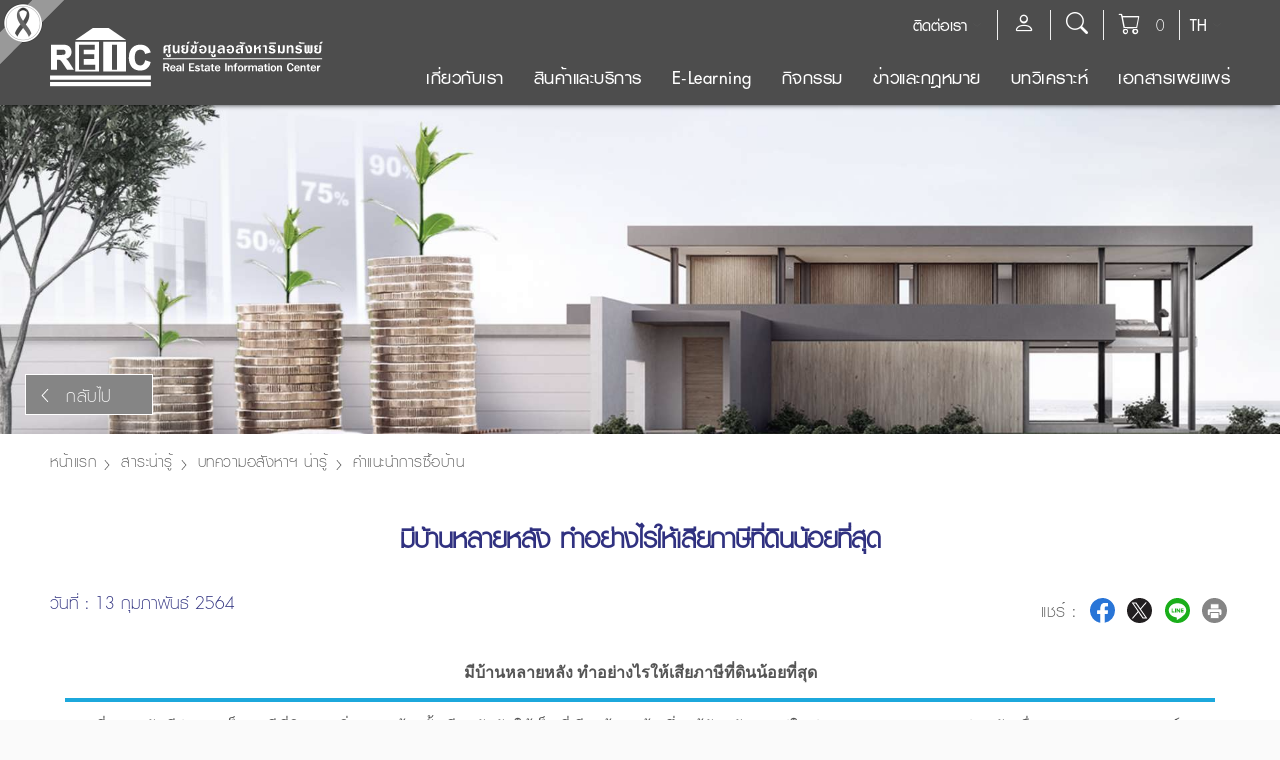

--- FILE ---
content_type: text/html; charset=utf-8
request_url: https://www.reic.or.th/Knowledge/SuggestionHomeDetail/61
body_size: 256384
content:

<!DOCTYPE html>
<!--[if lt IE 9]><html lang="th" class="lt-ie9"> <![endif]-->
<!--[if gt IE 9]><!-->
<html lang="th">
<!--<![endif]-->

<head>
    <meta content="IE=edge" http-equiv="X-UA-Compatible" />
    <meta name="viewport" content="width=device-width, initial-scale=1, shrink-to-fit=no">
    <meta name="format-detection" content="telephone=no">
    <link rel="shortcut icon" href="https://www.reic.or.th/Images/logo/favicon.ico">
    <meta charset="UTF-8">
	
	<link rel="preload" href="/Content/css/bootstrap-icons.css" as="style" onload="this.onload=null;this.rel='stylesheet'">
    <noscript><link rel="stylesheet" href="/Content/css/bootstrap-icons.css"></noscript>
    <link rel="preload" href="/Content/default/css/style.css" as="style" onload="this.onload=null;this.rel='stylesheet'">
    <noscript><link rel="stylesheet" href="/Content/default/css/style.css"></noscript>

    <link rel="canonical" href="https://www.reic.or.th" />
    
    <script src="/Scripts/main/jquery.min.js"></script>
    <script src="/Scripts/main/jquery-ui.min.js"></script>

    <script type="text/javascript">
        // paste this code under head tag or in a seperate js file.
        // Wait for window load
        $(window).load(function () {
            // Animate loader off screen
            $(".se-pre-con").fadeOut("slow");
        });
    </script>
    <script type="text/javascript">
        $(function () {
            main_canvas();
            listgroup_init();
        });
    </script>

    <script>
        window.FontAwesomeConfig = {
            searchPseudoElements: true
        }
    </script>

    <script type="text/javascript">
        $(function () {
            $(document).on('scroll', function () {
                if ($(window).scrollTop() > 50) {
                    $('.backtotop .totop').addClass('show');
                } else {
                    $('.backtotop .totop').removeClass('show');
                }
            });

            $('.backtotop .totop').on('click', scrollToTop);


            $('.head-collapse-wrapper').click(function () {
                $('.bar-wrapper').toggleClass('change');
            });
        });

        function scrollToTop() {
            verticalOffset = typeof (verticalOffset) != 'undefined' ? verticalOffset : 0;
            element = $('body');
            offset = element.offset();
            offsetTop = offset.top;
            $('html, body').animate({ scrollTop: offsetTop }, 500, 'linear');
        }
    </script>

    <script type="text/javascript">
        $(function () {
            $('.mathHeight').matchHeight();

            $('#close_cookies').click(function () {
                $('.cookie-wrapper').hide();
            });

        });
    </script>

    <script>
        $(document).ready(function(){
            
            var SocialNetwork_Title = $.trim($("h1.color-primary.bold.pst-center").text());

            var Data_URL_For_Share_Social_Main = "";
            Data_URL_For_Share_Social_Main = "/";
            Data_URL_For_Share_Social_Main += "Knowledge";
            Data_URL_For_Share_Social_Main += "/";
            Data_URL_For_Share_Social_Main += "SuggestionHomeDetail";
            Data_URL_For_Share_Social_Main += "";

            var Data_URL_For_Share_Social_Url = "/Knowledge/SuggestionHomeDetail/61";
            var Data_URL_For_Share_Social_Text = $.trim(Data_URL_For_Share_Social_Url.replace(Data_URL_For_Share_Social_Main,""));

            Data_URL_For_Share_Social_Text = $.trim(Data_URL_For_Share_Social_Text.replace("/",""));

            if(Data_URL_For_Share_Social_Text == "")
            {
                //SocialNetwork_Title = "";
            }

            var social_product_id = "";
            var social_product_title = "";
            var social_product_group_id = "";
            try
            {
                if($("#social_product_id").val()!="")
                {
                    social_product_id = $("#social_product_id").val();
                }
                if($("#social_product_title").val()!="")
                {
                    social_product_title = $("#social_product_title").val();
                }
                if($("#social_product_group_id").val()!="")
                {
                    social_product_group_id = $("#social_product_group_id").val();
                }
            }catch(e){ }

            var Data_URL_For_Share_Social = "";
            $(".bord-icons, .nobord-icons").find(".facebook").click(function(e){
                e.preventDefault();
                var Data_URL_For_Share_Social = "https://www.reic.or.th/Knowledge/SuggestionHomeDetail/61?lang=th";
                var menu_id = $(this).data("menu_id");
                var url = $(this).data("url");
                $.post("/Home/Social_network", { text_social:"facebook",menu_id:menu_id,text_title:SocialNetwork_Title,url:url,product_id:social_product_id,product_title:social_product_title,product_group_id:social_product_group_id }, function(data){
                });

                window.open("https://www.facebook.com/sharer/sharer.php?u="+Data_URL_For_Share_Social,"share_fb_open","resizable=yes, scrollbars=no, titlebar=no, width=400, height=300, top=0, left=0");
            });
            $(".bord-icons, .nobord-icons").find(".twitter").click(function(e){
                e.preventDefault();
                var Data_URL_For_Share_Social = "https://www.reic.or.th/Knowledge/SuggestionHomeDetail/61?lang=th";
                var menu_id = $(this).data("menu_id");
                var url = $(this).data("url");
                $.post("/Home/Social_network", { text_social:"twitter",menu_id:menu_id,text_title:SocialNetwork_Title,url:url,product_id:social_product_id,product_title:social_product_title,product_group_id:social_product_group_id }, function(data){
                });

                window.open("https://twitter.com/intent/tweet?counturl=https://www.reic.or.th/Knowledge/SuggestionHomeDetail/61?lang=th&text=&url=https://www.reic.or.th/Knowledge/SuggestionHomeDetail/61?lang=th&via=REICFan","share_tw_open","resizable=yes, scrollbars=no, titlebar=no, width=700, height=443, top=0, left=0");
            });
            $(".bord-icons, .nobord-icons").find(".line_app").click(function(e){
                e.preventDefault();
                var Data_URL_For_Share_Social = "https://www.reic.or.th/Knowledge/SuggestionHomeDetail/61?lang=th";
                var menu_id = $(this).data("menu_id");
                var url = $(this).data("url");
                $.post("/Home/Social_network", { text_social:"line",menu_id:menu_id,text_title:SocialNetwork_Title,url:url,product_id:social_product_id,product_title:social_product_title,product_group_id:social_product_group_id }, function(data){
                });

                window.open("https://social-plugins.line.me/lineit/share?url="+Data_URL_For_Share_Social,"share_fb_open","resizable=yes, scrollbars=no, titlebar=no, width=600, height=600, top=0, left=0");
            });
        });

        $(document).ready(function(){
            $(".C_Language").click(function(){
                var id = $(this).data("text");
                $.post("/Home/Language_Web", { id:id }, function(data){
                    location.reload();
                });
            });
        });

        

        var check_2 = "1";
        var check_3 = "1";
        $(document).ready(function(){

            $("#consent2").on("click",function(){
                if($(this).is(":checked")==true)
                {
                    check_2 = "1";
                }
                else
                {
                    check_2 = "0";
                }
            });

            $("#consent3").on("click",function(){
                if($(this).is(":checked")==true)
                {
                    check_3 = "1";
                }
                else
                {
                    check_3 = "0";
                }
            });

            $("#accept_all").on("click",function(){
                $("#consent2,#consent3").prop('checked',true);
                check_2 = "1";
                check_3 = "1";

                setCookie();
            });

            $(".C_BTN_Cookie_Policy").on("click",function(){
                setCookie();
            });

            $(".C_BTN_Cookie_Policy_Accept").click(function () {
                check_2 = "1";
                check_3 = "1";
                setCookie();

            });
        });
        function setCookie()
        {
            $.ajax({
                url: '/Policy/SetCookie',
                type: 'POST',
                data: {
                    DataKey: "SetCookie", url: window.location.href,"consent2":check_2,"consent3":check_3
                },
                success: function (data) {
                    if (parseInt(data) == 1) {
                        $(".C_Cookie_Policy").fadeOut();
                        location.reload();
                    }
                },
                error: function(){
                }
            });
        }
    </script>

    <script>
        $(document).ready(function () {
            $(".CSponsor_Menagement").click(function () {
                var id = $(this).data("id");
                $.post("/Home/Sponsor_Add_Num_View", { id: id }, function (data) { });
            });

            /*$(".C_BTN_Cookie_Policy").click(function () {
                $(".C_Cookie_Policy").fadeOut();
                $.post("/Policy/SetCookie", {   DataKey: "SetCookie", 
                                                url: window.location.href 
                                            }, function (data) {
                    if (parseInt(data) == 1) {
                        $(".C_Cookie_Policy").fadeOut();
                    }
                });
            });*/
            
            
        });
    </script>

    <!-- Cookie Consent by https://www.cookiewow.com -->
    <!--script type="text/javascript" src="https://cookiecdn.com/cwc.js"></script>
    <script id="cookieWow" type="text/javascript" src="https://cookiecdn.com/configs/M3wLHsUR9DCkjpHXj7oJh4Jf" data-cwcid="M3wLHsUR9DCkjpHXj7oJh4Jf"></script-->

    <!-- Google Tag Manager -->
    <script>(function(w,d,s,l,i){w[l]=w[l]||[];w[l].push({'gtm.start':
    new Date().getTime(),event:'gtm.js'});var f=d.getElementsByTagName(s)[0],
    j=d.createElement(s),dl=l!='dataLayer'?'&l='+l:'';j.async=true;j.src=
    'https://www.googletagmanager.com/gtm.js?id='+i+dl;f.parentNode.insertBefore(j,f);
    })(window,document,'script','dataLayer','GTM-W9ZSVPD');</script>
    <!-- End Google Tag Manager -->

    <!-- Google Tag Manager (noscript) -->
    <noscript><iframe src="https://www.googletagmanager.com/ns.html?id=GTM-W9ZSVPD" height="0" width="0" style="display:none;visibility:hidden"></iframe></noscript>
    <!-- End Google Tag Manager (noscript) -->

<title>มีบ้านหลายหลัง  ทำอย่างไรให้เสียภาษีที่ดินน้อยที่สุด</title>
<meta name="keywords" content="มีบ้านหลายหลัง  ทำอย่างไรให้เสียภาษีที่ดินน้อยที่สุด" />
<meta name="description" content="มีบ้านหลายหลัง  ทำอย่างไรให้เสียภาษีที่ดินน้อยที่สุด" />
<link rel="canonical" href="https://www.reic.or.th/Knowledge/SuggestionHomeDetail/61" />
<meta property="og:locale"           content="en_US">
<meta property="og:url"              content="https://www.reic.or.th/Knowledge/SuggestionHomeDetail/61" />
<meta property="og:type"             content="website" />
<meta property="og:title"            content="มีบ้านหลายหลัง  ทำอย่างไรให้เสียภาษีที่ดินน้อยที่สุด" />
<meta property="og:description"      content="มีบ้านหลายหลัง  ทำอย่างไรให้เสียภาษีที่ดินน้อยที่สุด" />
<meta property="og:image"            content="https://www.reic.or.th/Upload/REICWEBCover1280x62821_90579_1613190347_48985.jpg?v=20260203192632" />

    <meta property="og:image:secure_url" content="https://www.reic.or.th/Upload/REICWEBCover1280x62821_90579_1613190347_48985.jpg?v=20260203192632">
    <meta property="og:image:width"      content="750">
    <meta property="og:image:height"     content="370">
    

<meta property="og:site_name"        content="มีบ้านหลายหลัง  ทำอย่างไรให้เสียภาษีที่ดินน้อยที่สุด">
<meta property="article:author"      content="https://www.reic.or.th/Knowledge/SuggestionHomeDetail/61">
<meta property="article:publisher"   content="https://www.reic.or.th/Knowledge/SuggestionHomeDetail/61">
<meta property="article:tag"         content="SET">
<meta property="article:section"     content="REIC">

<meta name="twitter:card"            content="summary_large_image">
<meta name="twitter:title"           content="มีบ้านหลายหลัง  ทำอย่างไรให้เสียภาษีที่ดินน้อยที่สุด">
<meta name="twitter:description"     content="มีบ้านหลายหลัง  ทำอย่างไรให้เสียภาษีที่ดินน้อยที่สุด">

    <meta name="twitter:image:src"           content="https://www.reic.or.th/Upload/REICWEBCover1280x62821_90579_1613190347_48985.jpg">
    

<script>
    $(document).ready(function(){
        var Web_All_Num_View = $.trim($("h1.color-primary.bold.pst-center").text());
        var Web_All_Num_View_Url = "/Knowledge/SuggestionHomeDetail/61";
        $.post("/Home/Web_All_Num_View", {menu_id:"23",text_title:Web_All_Num_View,url:Web_All_Num_View_Url},function(data){});
    });
</script>


<link rel="stylesheet" href="/Content/default/css/content/bootstrap-select.css">
<link rel="stylesheet" href="/Content/default/css/content/dropdown.css" />
<link rel="stylesheet" href="/Content/default/css/content/gallery.css" />
<link rel="stylesheet" href="/Content/css/flexslider.css" />
<link rel="stylesheet" href="/Content/default/css/content/main.css" />
<link rel="stylesheet" href="/Content/default/css/content/news.css" />

</head>

<body class="default" id="page-default">
    <div class="se-pre-con">
    <div class="preloader">
        <div>Loading</div>
        <span class="line line-1"></span>
        <span class="line line-2"></span>
        <span class="line line-3"></span>
        <span class="line line-4"></span>
        <span class="line line-5"></span>
        <span class="line line-6"></span>
        <span class="line line-7"></span>
        <span class="line line-8"></span>
    </div>
</div>

<div class="canvas-menu-wrapper">
    <nav class="canvas-menu">
        <div class="title-wrapper">
            <h3 class="title">Menu</h3>
            <div class="close" id="nav-close">
                <i class="fas fa-times"></i>
            </div>
        </div>

        <div class="main-menu">
            <!--Include your navigation here-->
            <ul id="canvas_mainnav" class="list-unstyled">

                <li>
                    <a title="เกี่ยวกับเรา">
                        เกี่ยวกับเรา
                    </a>
                    <ul>
                        <li>
                            <a href="/About/History" title="ความเป็นมา">
                                ความเป็นมา
                            </a>
                        </li>
                        <li>
                            <a href="/About/Board" title="คณะกรรมการ">
                                คณะกรรมการ
                            </a>
                        </li>
                        <li>
                            <a href="/About/BoardDirectors" title="คณะกรรมการดำเนินการ">
                                คณะกรรมการดำเนินการ
                            </a>
                        </li>
                        <li>
                            <a href="/About/AnnualReport" title="รายงานประจำปี">
                                รายงานประจำปี
                            </a>
                        </li>
                    </ul>
                </li>

                <li>
                    <a title="สินค้าและบริการ">
                        สินค้าและบริการ
                    </a>
                    <ul>
                        <li>
                            
                                <a href="/Member/Login" title="Login & สมัครสมาชิก">
                                    Login & สมัครสมาชิก
                                </a>
                                
                        </li>
                        <li>
                            <a href="/Product/Chart" title="สถิติอสังหาริมทรัพย์">
                                สถิติอสังหาริมทรัพย์
                            </a>
                        </li>

                        <li><a href="/Product/Payment" title="แจ้งชำระเงิน">แจ้งชำระเงิน</a>
                            <ul>
                                <li>
                                    <a href="/Product/Payment" title="แจ้งชำระค่าสินค้าและบริการ">
                                        แจ้งชำระค่าสินค้าและบริการ
                                    </a>
                                </li>
                                <li>
                                    <a href="/Product/Paymentseminar" title="แจ้งชำระค่าสัมมนา">
                                        แจ้งชำระค่าสัมมนา
                                    </a>
                                </li>
                            </ul>
                        </li>

                        
                        <li>
                            <a href="/Product/All" title="สินค้าและบริการ">
                                สินค้าและบริการ
                            </a>
                            <!--ul>
                                <li>
                                    <a href="/Product/Product" title="สินค้า">
                                        สินค้า
                                    </a>
                                </li>
                                <li>
                                    <a href="/Product/Service" title="บริการ">
                                        บริการ
                                    </a>
                                </li>
                                <li>
                                    <a href="/Product/Advertise" title="โฆษณา">
                                        โฆษณา
                                    </a>
                                </li>
                                <li>
                                    <a href="/Product/Seminar" title="สัมมนา">
                                        สัมมนา
                                    </a>
                                </li>
                                <li>
                                    <a href="/Package" title="Personalize Member Package">
                                        Personalize Member Package
                                    </a>
                                </li>
                                <li>
                                    <a href="https://www.reic.or.th/Landingpage/86" title="R-MAT">
                                        R-MAT
                                    </a>
                                </li>
                            </ul-->
                        </li>
                        <li>
                            <a href="/Member/HowtoRegist" title="วิธีการสมัครสมาชิก">
                                วิธีการสมัครสมาชิก
                            </a>
                        </li>
                        <li>
                            <a href="/Product/HowtoPay" title="วิธีการชำระค่าบริการ">
                                วิธีการชำระค่าบริการ
                            </a>
                        </li>

                        <li><a href="javascript:void(0)" title="ตารางเผยแพร่">ตารางเผยแพร่</a>
                            <ul>
                                <li>
                                    <a href="/Product/Table" title="ตารางเผยแพร่(อสังหาริมทรัพย์)">
                                        ตารางเผยแพร่(อสังหาริมทรัพย์)
                                    </a>
                                </li>
                                <li>
                                    <a href="/Product/Report" title="ตารางเผยแพร่(บทวิเคราะห์)">
                                        ตารางเผยแพร่(บทวิเคราะห์)
                                    </a>
                                </li>
                            </ul>
                        </li>
                        <li>
                            <a href="/Product/Magazine" title="วารสาร GHB-REIC">
                                วารสาร GHB-REIC
                            </a>
                        </li>
                    </ul>
                </li>
				
				<li>
                    <a href="/Course" title="E-Learning">
                        E-Learning
                    </a>
                </li>

                <li>
                    <a title="กิจกรรม">
                        กิจกรรม
                    </a>
                    <ul>
                        <li>
                            <a href="/Activities/Calendar" title="ปฎิทินอสังหาฯ">
                                ปฎิทินอสังหาฯ
                            </a>
                        </li>
                        <li>
                            <a href="/Activities/Event" title="กิจกรรม REIC">
                                กิจกรรม REIC
                            </a>
                        </li>
                        <li>
                            <a href="/Activities/PressRelease" title="Press Release">
                                Press Release
                            </a>
                        </li>
                        <li>
                            <a href="/Activities/Documents" title="เอกสารเผยแพร่">
                                เอกสารเผยแพร่
                            </a>
                        </li>
                        <li>
                            <a href="/Activities/Multimedia" title="สื่อมัลติมีเดีย">
                                สื่อมัลติมีเดีย
                            </a>
                        </li>
                        <li>
                            <a href="/Activities/REICInfo" title="REIC Infographic">
                                REIC Infographic
                            </a>
                        </li>
                    </ul>
                </li>

                <li>
                    <a title="ข่าวและกฎหมาย">
                        ข่าวและกฎหมาย
                    </a>
                    <ul>
                        <li>
                            <a href="/News/RealEstate" title="ข่าวอสังหาริมทรัพย์">
                                ข่าวอสังหาริมทรัพย์
                            </a>
                            
                                        <ul>
                                            
                                                <li>
                                                    <a href="/News/RealEstateGroup/9" title="ข่าว reic จากสื่อสิ่งพิมพ์">
                                                        ข่าว reic จากสื่อสิ่งพิมพ์
                                                    </a>
                                                </li>
                                                
                                                <li>
                                                    <a href="/News/RealEstateGroup/1" title="ข่าวนโยบายการเงิน-การคลัง">
                                                        ข่าวนโยบายการเงิน-การคลัง
                                                    </a>
                                                </li>
                                                
                                                <li>
                                                    <a href="/News/RealEstateGroup/2" title="ข่าวโครงการอสังหาฯ ภาครัฐ">
                                                        ข่าวโครงการอสังหาฯ ภาครัฐ
                                                    </a>
                                                </li>
                                                
                                                <li>
                                                    <a href="/News/RealEstateGroup/3" title="ข่าวโครงการอสังหาฯ ภาคเอกชน">
                                                        ข่าวโครงการอสังหาฯ ภาคเอกชน
                                                    </a>
                                                </li>
                                                
                                                <li>
                                                    <a href="/News/RealEstateGroup/4" title="ข่าวกฎหมายอสังหาฯ">
                                                        ข่าวกฎหมายอสังหาฯ
                                                    </a>
                                                </li>
                                                
                                                <li>
                                                    <a href="/News/RealEstateGroup/5" title="ข่าวพัฒนาสาธารณูปโภค">
                                                        ข่าวพัฒนาสาธารณูปโภค
                                                    </a>
                                                </li>
                                                
                                                <li>
                                                    <a href="/News/RealEstateGroup/6" title="ข่าวบ้านมือสอง">
                                                        ข่าวบ้านมือสอง
                                                    </a>
                                                </li>
                                                
                                                <li>
                                                    <a href="/News/RealEstateGroup/7" title="ข่าววัสดุก่อสร้าง-เฟอร์นิเจอร์">
                                                        ข่าววัสดุก่อสร้าง-เฟอร์นิเจอร์
                                                    </a>
                                                </li>
                                                
                                                <li>
                                                    <a href="/News/RealEstateGroup/8" title="ข่าวเขตเศรษฐกิจพิเศษ">
                                                        ข่าวเขตเศรษฐกิจพิเศษ
                                                    </a>
                                                </li>
                                                
                                                <li>
                                                    <a href="/News/RealEstateGroup/52" title="ข่าวอสังหาริมทรัพย์ภูมิภาค">
                                                        ข่าวอสังหาริมทรัพย์ภูมิภาค
                                                    </a>
                                                </li>
                                                
                                                <li>
                                                    <a href="/News/RealEstateGroup/10" title="NEWS_EN">
                                                        NEWS_EN
                                                    </a>
                                                </li>
                                                
                                        </ul>
                                        
                        </li>
                        <li>
                            <a href="/News/PropertyLaw" title="กฎหมายอสังหาริมทรัพย์">
                                กฎหมายอสังหาริมทรัพย์
                            </a>
                            
                                    <ul>
                                        
                                            <li>
                                                <a href="/News/PropertyLawGroup/5" title="มาตรการรัฐ">
                                                    มาตรการรัฐ
                                                </a>
                                            </li>
                                            
                                            <li>
                                                <a href="/News/PropertyLawGroup/9" title="EEC">
                                                    EEC
                                                </a>
                                            </li>
                                            
                                            <li>
                                                <a href="/News/PropertyLawGroup/2" title="เวนคืน">
                                                    เวนคืน
                                                </a>
                                            </li>
                                            
                                            <li>
                                                <a href="/News/PropertyLawGroup/1" title="ผังเมือง">
                                                    ผังเมือง
                                                </a>
                                            </li>
                                            
                                            <li>
                                                <a href="/News/PropertyLawGroup/3" title="ภาษี / ค่าธรรมเนียม">
                                                    ภาษี / ค่าธรรมเนียม
                                                </a>
                                            </li>
                                            
                                            <li>
                                                <a href="/News/PropertyLawGroup/10" title="สัญญามาตรฐาน">
                                                    สัญญามาตรฐาน
                                                </a>
                                            </li>
                                            
                                            <li>
                                                <a href="/News/PropertyLawGroup/4" title="ควบคุมการก่อสร้าง / อาคาร">
                                                    ควบคุมการก่อสร้าง / อาคาร
                                                </a>
                                            </li>
                                            
                                            <li>
                                                <a href="/News/PropertyLawGroup/6" title="เขตปฏิรูปที่ดิน">
                                                    เขตปฏิรูปที่ดิน
                                                </a>
                                            </li>
                                            
                                            <li>
                                                <a href="/News/PropertyLawGroup/7" title="เขตอุทยานแห่งชาติ">
                                                    เขตอุทยานแห่งชาติ
                                                </a>
                                            </li>
                                            
                                            <li>
                                                <a href="/News/PropertyLawGroup/8" title="อื่นๆ">
                                                    อื่นๆ
                                                </a>
                                            </li>
                                            
                                    </ul>
                                    
                        </li>
                    </ul>
                </li>

                <li>
                    <a title="บทวิเคราะห์">
                        บทวิเคราะห์
                    </a>
                    <ul>
                        <li>
                            <a href="/Research" title="สรุปสถานการณ์อสังหาริมทรัพย์">
                                สรุปสถานการณ์อสังหาริมทรัพย์
                            </a>
                            
                                    <ul>
                                        
                                            <li>
                                                <a href="/Research/ResearchGroup/10" title="สถานการณ์ตลาดที่อยู่อาศัย ทั่วประเทศ">
                                                    สถานการณ์ตลาดที่อยู่อาศัย ทั่วประเทศ
                                                </a>
                                            </li>
                                            
                                            <li>
                                                <a href="/Research/ResearchGroup/1" title="สถานการณ์ตลาดที่อยู่อาศัย กรุงเทพฯ-ปริมณฑล">
                                                    สถานการณ์ตลาดที่อยู่อาศัย กรุงเทพฯ-ปริมณฑล
                                                </a>
                                            </li>
                                            
                                            <li>
                                                <a href="/Research/ResearchGroup/3" title="สถานการณ์ตลาดที่อยู่อาศัย EEC">
                                                    สถานการณ์ตลาดที่อยู่อาศัย EEC
                                                </a>
                                            </li>
                                            
                                            <li>
                                                <a href="/Research/ResearchGroup/7" title="สถานการณ์ตลาดที่อยู่อาศัยมือสอง">
                                                    สถานการณ์ตลาดที่อยู่อาศัยมือสอง
                                                </a>
                                            </li>
                                            
                                            <li>
                                                <a href="/Research/ResearchGroup/11" title="สถานการณ์ธุรกิจโรงแรม">
                                                    สถานการณ์ธุรกิจโรงแรม
                                                </a>
                                            </li>
                                            
                                            <li>
                                                <a href="/Research/ResearchGroup/4" title="สถานการณ์โอนกรรมสิทธิ์ห้องชุดคนต่างชาติ">
                                                    สถานการณ์โอนกรรมสิทธิ์ห้องชุดคนต่างชาติ
                                                </a>
                                            </li>
                                            
                                            <li>
                                                <a href="/Research/ResearchGroup/12" title="สถานการณ์อาคารสำนักงาน กรุงเทพฯ-ปริมณฑล">
                                                    สถานการณ์อาคารสำนักงาน กรุงเทพฯ-ปริมณฑล
                                                </a>
                                            </li>
                                            
                                            <li>
                                                <a href="/Research/ResearchGroup/6" title="บทวิเคราะห์อื่นๆ">
                                                    บทวิเคราะห์อื่นๆ
                                                </a>
                                            </li>
                                            
                                            <li>
                                                <a href="/Research/ResearchGroup/8" title="E-book สถานการณ์ตลาดที่อยู่อาศัย EEC">
                                                    E-book สถานการณ์ตลาดที่อยู่อาศัย EEC
                                                </a>
                                            </li>
                                            
                                    </ul>
                                    
                        </li>
                        <li>
                            <a href="/Research/REICReport" title="ดัชนีราคาและดัชนีอื่นๆ">
                                ดัชนีราคาและดัชนีอื่นๆ
                            </a>
                            
                                    <ul>
                                        
                                            <li>
                                                <a href="/Research/REICReportGroup/11" title="ดัชนีรวมตลาดอสังหาริมทรัพย์ (หมวดที่อยู่อาศัย)">
                                                    ดัชนีรวมตลาดอสังหาริมทรัพย์ (หมวดที่อยู่อาศัย)
                                                </a>
                                            </li>
                                            
                                            <li>
                                                <a href="/Research/REICReportGroup/9" title="ดัชนีราคาที่ดินเปล่าก่อนการพัฒนา กรุงเทพฯ-ปริมณฑล">
                                                    ดัชนีราคาที่ดินเปล่าก่อนการพัฒนา กรุงเทพฯ-ปริมณฑล
                                                </a>
                                            </li>
                                            
                                            <li>
                                                <a href="/Research/REICReportGroup/13" title="ดัชนีราคาที่ดินเปล่าก่อนการพัฒนา EEC">
                                                    ดัชนีราคาที่ดินเปล่าก่อนการพัฒนา EEC
                                                </a>
                                            </li>
                                            
                                            <li>
                                                <a href="/Research/REICReportGroup/2" title="ดัชนีราคาบ้านจัดสรรใหม่ที่อยู่ระหว่างการขาย">
                                                    ดัชนีราคาบ้านจัดสรรใหม่ที่อยู่ระหว่างการขาย
                                                </a>
                                            </li>
                                            
                                            <li>
                                                <a href="/Research/REICReportGroup/4" title="ดัชนีราคาห้องชุดใหม่ที่อยู่ระหว่างการขาย">
                                                    ดัชนีราคาห้องชุดใหม่ที่อยู่ระหว่างการขาย
                                                </a>
                                            </li>
                                            
                                            <li>
                                                <a href="/Research/REICReportGroup/14" title="ดัชนีราคาที่อยู่อาศัยใน 3 จังหวัด EEC">
                                                    ดัชนีราคาที่อยู่อาศัยใน 3 จังหวัด EEC
                                                </a>
                                            </li>
                                            
                                            <li>
                                                <a href="/Research/REICReportGroup/1" title="ดัชนีราคาค่าก่อสร้างบ้านมาตรฐาน">
                                                    ดัชนีราคาค่าก่อสร้างบ้านมาตรฐาน
                                                </a>
                                            </li>
                                            
                                            <li>
                                                <a href="/Research/REICReportGroup/3" title="ดัชนีความเชื่อมั่นของผู้ประกอบการธุรกิจพัฒนาที่อยู่อาศัย">
                                                    ดัชนีความเชื่อมั่นของผู้ประกอบการธุรกิจพัฒนาที่อยู่อาศัย
                                                </a>
                                            </li>
                                            
                                            <li>
                                                <a href="/Research/REICReportGroup/12" title="ดัชนีความเชื่อมั่นความต้องการซื้อที่อยู่อาศัย">
                                                    ดัชนีความเชื่อมั่นความต้องการซื้อที่อยู่อาศัย
                                                </a>
                                            </li>
                                            
                                    </ul>
                                    
                        </li>
                        <li>
                            <a href="/Research/ResearchReport" title="REIC Research Report">
                                REIC Research Report
                            </a>
                            
                                    <ul>
                                        
                                            <li>
                                                <a href="/Research/ResearchReport/5" title="รายงานสำรวจโครงการอาคารสำนักงาน">
                                                    รายงานสำรวจโครงการอาคารสำนักงาน
                                                </a>
                                            </li>
                                            
                                            <li>
                                                <a href="/Research/ResearchReport/4" title="รายงานสำรวจที่อยู่อาศัยผู้สูงอายุ">
                                                    รายงานสำรวจที่อยู่อาศัยผู้สูงอายุ
                                                </a>
                                            </li>
                                            
                                            <li>
                                                <a href="/Research/ResearchReport/2" title="รายงานสำรวจโครงการ Mixed Use">
                                                    รายงานสำรวจโครงการ Mixed Use
                                                </a>
                                            </li>
                                            
                                    </ul>
                                    
                        </li>
                    </ul>
                </li>
				
				
				
				<li>
                    <a title="เอกสารเผยแพร่">
                        เอกสารเผยแพร่
                    </a>
					
					<ul>
<li>
                            <a href="/Activities/PressRelease" title="Press Release">
                                Press Release
                            </a>
                        </li>
					
							<li>
								<a href="/Activities/Documents?group=6" title="ข่าวประชาสัมพันธ์ ธอส.">
									ข่าวประชาสัมพันธ์ ธอส.
								</a>
							</li>
							
							<li>
								<a href="/Activities/Documents?group=4" title="มาตรการภาครัฐ">
									มาตรการภาครัฐ
								</a>
							</li>
							
							<li>
								<a href="/Activities/Documents?group=5" title="Highlight Data">
									Highlight Data
								</a>
							</li>
							
							<li>
								<a href="/Activities/Documents?group=1" title="อื่นๆ">
									อื่นๆ
								</a>
							</li>
							
<li>
                            <a href="/Knowledge/AllArticle" title="บทความอสังหาฯ น่ารู้">
                                บทความอสังหาฯ น่ารู้
                            </a>
                        </li>

                    </ul>
                </li>

            </ul>
        </div>
    </nav>
</div>
<!-- End Canvas Menu Wrapper -->

    <div id="main-wrapper">
        <header id="header-wrapper">
            
<img src="/Images/mourning-ribbon.png" class="mourning-ribbon" style="position: fixed;
    z-index: 9999;
    left: -.8rem;
    top: -.8rem;
    width: 100px;
    cursor: pointer;
    -webkit-backface-visibility: hidden;">
<div id="header">
    <div class="top-menu-wrapper">
        <div class="container">
            <div class="row">
                <div class="col">
                    <div class="header-lang">
                        <div class="dropdown">
                            <button title="เลือกภาษา" class="dropdown-toggle" type="button" id="dropdownLangguage" data-toggle="dropdown" aria-haspopup="true" aria-expanded="false">
                                TH
                            </button>
                            <div class="dropdown-menu" aria-labelledby="dropdownLangguage">
                                <a class="dropdown-item C_Language" href="JavaScript:void(0)" data-text="th" title="TH">
                                    TH
                                </a>
                                <a class="dropdown-item C_Language" href="JavaScript:void(0)" data-text="en" title="EN">
                                    EN
                                </a>
                            </div>
                        </div>
                    </div>
                    

                    <div class="header-cart">
                        <div class="dropdown">
                            <button class="dropdown-toggle" type="button" onclick="location.href='/Product/Cart'" title="ตะกร้า">
                                
                                <i class="bi bi-cart"></i>
                                <span class="count">
                                    0
                                </span>
                            </button>
                        </div>
                    </div>
                    

                    <div class="header-search">
                        <div class="dropdown">
                            <button class="dropdown-toggle" type="button" onclick="location.href='/Search'">
                                
                                <i class="bi bi-search"></i>
                            </button>
                        </div>
                    </div>
                    

                    
                    <div class="header-member">
                        <div class="dropdown">

                            <button class="dropdown-toggle" type="button" onclick="location.href='/Member/Login'">
                                
                                <i class="bi bi-person"></i>
                            </button>

                        </div>
                    </div>
                    
                    

                    <div class="header-contact">
                        <div class="dropdown">
                            <button class="dropdown-toggle" type="button" id="dropdownContact" data-toggle="dropdown" aria-haspopup="true" aria-expanded="false">
                                ติดต่อเรา
                            </button>
                            <div class="dropdown-menu" aria-labelledby="dropdownContact">
                                <a class="dropdown-item" href="/Contact/ContactForm" title="แบบฟอร์มติดต่อ">
                                    แบบฟอร์มติดต่อ
                                </a>

                                <a class="dropdown-item" href="/Contact/Address" title="ที่อยู่">
                                    ที่อยู่
                                </a>

                                <a class="dropdown-item" href="/Contact/Social" title="สื่อ Social">
                                    สื่อ Social
                                </a>

                                <a class="dropdown-item" href="/Contact/join" title="ร่วมงานกับเรา">
                                    ร่วมงานกับเรา
                                </a>
                            </div>
                        </div>
                    </div>
                    

                    <div class="clear"></div>

                    
                </div>
            </div>
        </div>

    </div>

    <div class="bottom-menu-wrapper" id="fixed-nav"> 
    <div class="container">
        <div class="row align-items-center">
            <div class="col-xl-3 col-lg-12 col-md-12">
                <h1 class="logo">
                    <a href="/">
                        <img src="/Images/logo/logo-txt-white.svg" alt="logo"/>
                    </a>
                </h1>

                <a id="nav-expander" class="nav-expander fixed">
                    <i class="fa fa-bars" aria-hidden="true"></i>
                </a>
                
            </div>

            <div class="col-lg-9 col-md-6 no-relative">
                <nav id="main-nav" class="main-nav">
                    <div id="menu" class="main-nav-list">
                        <ul id="bottom-main-nav">

                            <li id="nav-1">
                                <a href="javascript:void(0)" class="icon-toggle" title="เกี่ยวกับเรา">
                                    เกี่ยวกับเรา
                                </a>
                                <div class="sub-menu-hover">
                                    <div class="container">

                                        <div class="btn-close pst-right">
                                            <a href="javascript:void(0)" class="button-close"></a>
                                        </div>

                                        <div class="row">
                                            <div class="col-lg-12 col-">
                                                <div class="submenu-list">
                                                    <div class="row">
                                                        <div class="col-lg-3 col-">
                                                            <div class="sub-menu-item">
                                                                <a href="/About/History" title="ความเป็นมา">
                                                                    ความเป็นมา
                                                                </a>
                                                            </div>
                                                        </div>
                                                        <div class="col-lg-3 col-">
                                                            <div class="sub-menu-item">
                                                                <a href="/About/Board" title="คณะกรรมการ">
                                                                    คณะกรรมการ
                                                                </a>
                                                            </div>
                                                        </div>
                                                        <div class="col-lg-3 col-">
                                                            <div class="sub-menu-item">
                                                                <a href="/About/BoardDirectors" title="คณะกรรมการดำเนินการ">
                                                                    คณะกรรมการดำเนินการ
                                                                </a>
                                                            </div>
                                                        </div>
                                                        <div class="col-lg-3 col-">
                                                            <div class="sub-menu-item">
                                                                <a href="/About/AnnualReport" title="รายงานประจำปี">
                                                                    รายงานประจำปี
                                                                </a>
                                                            </div>
                                                        </div>
                                                    </div>
                                                </div>
                                            </div>
                                        </div>

                                    </div>
                                </div>
                            </li>

                            <li id="nav-2">
                                <a href="javascript:void(0)" class="icon-toggle" title="สินค้าและบริการ">
                                    สินค้าและบริการ
                                </a>
                                <div class="sub-menu-hover">
                                    <div class="container">

                                        <div class="btn-close pst-right">
                                            <a href="javascript:void(0)" class="button-close" title=""></a>
                                        </div>

                                        <div class="row">
                                            <div class="col-lg-12 col-">
                                                <div class="submenu-list">
                                                    <div class="row">
                                                        <div class="col-lg-3 col-">
                                                            <div class="sub-menu-item">
                                                                
                                                                    <a href="/Member/Login" title="Login & สมัครสมาชิก">
                                                                        Login & สมัครสมาชิก
                                                                    </a>
                                                                    
                                                            </div>
                                                        </div>
                                                        <div class="col-lg-3 col-">
                                                            <div class="sub-menu-item">
                                                                <a href="/Product/Chart" title="สถิติอสังหาริมทรัพย์">
                                                                    สถิติอสังหาริมทรัพย์
                                                                </a>
                                                            </div>
                                                        </div>
                                                        <div class="col-lg-3 col-">
                                                            <div class="sub-menu-item">
                                                                <span title="แจ้งชำระค่าบริการ">แจ้งชำระค่าบริการ</span>
                                                                <ul class="list-menu">
                                                                    <li>
                                                                        <a href="/Product/Payment" title="แจ้งชำระค่าสินค้าและบริการ">
                                                                            แจ้งชำระค่าสินค้าและบริการ
                                                                        </a>
                                                                    </li>
                                                                    <li>
                                                                        <a href="/Product/Paymentseminar" title="แจ้งชำระค่าสัมมนา">
                                                                            แจ้งชำระค่าสัมมนา
                                                                        </a>
                                                                    </li>
                                                                </ul>
                                                            </div>
                                                        </div>
                                                        <div class="col-lg-3 col-">
                                                            <div class="sub-menu-item">
                                                                <!--span title="สินค้าและบริการ">สินค้าและบริการ</span-->
                                                                <a href="/Product/All" title="สินค้าและบริการ">
                                                                    สินค้าและบริการ
                                                                </a>
                                                                <ul class="list-menu" style="display:none;">
                                                                    <li>
                                                                        <a href="/Product/Product" title="สินค้า">
                                                                            สินค้า
                                                                        </a>
                                                                    </li>
                                                                    <li>
                                                                        <a href="/Product/Service" title="บริการ">
                                                                            บริการ
                                                                        </a>
                                                                    </li>
                                                                    <li>
                                                                        <a href="/Product/Advertise" title="โฆษณา">
                                                                            โฆษณา
                                                                        </a>
                                                                    </li>
                                                                    <li>
                                                                        <a href="/Product/Seminar" title="สัมมนา">
                                                                            สัมมนา
                                                                        </a>
                                                                    </li>
                                                                    <li>
                                                                        <a href="/Package" title="Personalize Member Package">
                                                                            Personalize Member Package
                                                                        </a>
                                                                    </li>
                                                                    <li>
                                                                        <a href="https://www.reic.or.th/Landingpage/86" title="R-MAT">
                                                                            R-MAT
                                                                        </a>
                                                                    </li>
                                                                </ul>
                                                            </div>
                                                        </div>
                                                        <div class="col-lg-3 col-">
                                                            <div class="sub-menu-item">
                                                                <a href="/Member/HowtoRegist" title="วิธีการสมัครสมาชิก">
                                                                    วิธีการสมัครสมาชิก
                                                                </a>
                                                            </div>
                                                        </div>
                                                        <div class="col-lg-3 col-">
                                                            <div class="sub-menu-item">
                                                                <a href="/Product/HowtoPay" title="วิธีการชำระค่าบริการ">
                                                                    วิธีการชำระค่าบริการ
                                                                </a>
                                                            </div>
                                                        </div>                                                        
                                                        <div class="col-lg-3 col-">
                                                            <div class="sub-menu-item">
                                                                <span title="ตารางเผยแพร่">ตารางเผยแพร่</span>
                                                                <ul class="list-menu">
                                                                    <li>
                                                                        <a href="/Product/Table" title="ตารางเผยแพร่(อสังหาริมทรัพย์)">ตารางเผยแพร่(อสังหาริมทรัพย์)</a>
                                                                    </li>
                                                                    <li>
                                                                        <a href="/Product/Report" title="ตารางเผยแพร่(บทวิเคราะห์)">ตารางเผยแพร่(บทวิเคราะห์)</a>
                                                                    </li>
                                                                </ul>
                                                            </div>
                                                        </div>
                                                        <div class="col-lg-3 col-">
                                                            <div class="sub-menu-item">
                                                                <a href="/Product/Magazine" title="วารสาร GHB-REIC">
                                                                    วารสาร GHB-REIC
                                                                </a>
                                                            </div>
                                                        </div>
                                                    </div>
                                                </div>
                                            </div>
                                        </div>

                                    </div>
                                </div>
                            </li>

                            <li id="nav-9">
                                <a href="/Course" title="E-Learning">
                                    E-Learning
                                </a>
                            </li>

                            <li id="nav-3">
                                <a href="javascript:void(0)" class="icon-toggle" title="กิจกรรม">
                                    กิจกรรม
                                </a>
                                <div class="sub-menu-hover">
                                    <div class="container">

                                        <div class="btn-close pst-right">
                                            <a href="javascript:void(0)" class="button-close" title=""></a>
                                        </div>

                                        <div class="row">
                                            <div class="col-lg-12 col-">
                                                <div class="submenu-list">
                                                    <div class="row">
                                                        <div class="col-lg-3 col-">
                                                            <div class="sub-menu-item">
                                                                <a href="/Activities/Calendar" title="ปฎิทินอสังหาฯ">
                                                                    ปฎิทินอสังหาฯ
                                                                </a>
                                                            </div>
                                                        </div>
                                                        <div class="col-lg-3 col-">
                                                            <div class="sub-menu-item">
                                                                <a href="/Activities/Event" title="กิจกรรม REIC">
                                                                    กิจกรรม REIC
                                                                </a>
                                                            </div>
                                                        </div>
                                                        <div class="col-lg-3 col-">
                                                            <div class="sub-menu-item">
                                                                <a href="/Activities/PressRelease" title="Press Release">
                                                                    Press Release
                                                                </a>
                                                            </div>
                                                        </div>
                                                        <!--div class="col-lg-3 col-">
                                                            <div class="sub-menu-item">
                                                                <a href="/Activities/Documents" title="เอกสารเผยแพร่">
                                                                    เอกสารเผยแพร่
                                                                </a>
                                                            </div>
                                                        </div-->
                                                        <div class="col-lg-3 col-">
                                                            <div class="sub-menu-item">
                                                                <a href="/Activities/Multimedia" title="สื่อมัลติมีเดีย">
                                                                    สื่อมัลติมีเดีย
                                                                </a>
                                                            </div>
                                                        </div>
                                                        <div class="col-lg-3 col-">
                                                            <div class="sub-menu-item">
                                                                <a href="/Activities/REICInfo" title="REIC Infographic">
                                                                    REIC Infographic
                                                                </a>
                                                            </div>
                                                        </div>
                                                    </div>
                                                </div>
                                            </div>
                                        </div>

                                    </div>
                                </div>
                            </li>

                            <li id="nav-4">
                                <a href="javascript:void(0)" class="icon-toggle" title="ข่าวและกฎหมาย">
                                    ข่าวและกฎหมาย
                                </a>
                                <div class="sub-menu-hover">
                                    <div class="container">

                                        <div class="btn-close pst-right">
                                            <a href="javascript:void(0)" class="button-close" title=""></a>
                                        </div>

                                        <div class="row">
                                            <div class="col-lg-12 col-">
                                                <div class="submenu-list">
                                                    <div class="row">
                                                        <div class="col-lg-6 col-">
                                                            <div class="sub-menu-item">
                                                                <a href="/News/RealEstate" title="ข่าวอสังหาริมทรัพย์">
                                                                    ข่าวอสังหาริมทรัพย์
                                                                </a>
                                                                
                                                                            <ul class="list-menu">
                                                                                
                                                                                    <li>
                                                                                        <a href="/News/RealEstateGroup/9" title="ข่าว reic จากสื่อสิ่งพิมพ์">
                                                                                            ข่าว reic จากสื่อสิ่งพิมพ์
                                                                                        </a>
                                                                                    </li>
                                                                                    
                                                                                    <li>
                                                                                        <a href="/News/RealEstateGroup/1" title="ข่าวนโยบายการเงิน-การคลัง">
                                                                                            ข่าวนโยบายการเงิน-การคลัง
                                                                                        </a>
                                                                                    </li>
                                                                                    
                                                                                    <li>
                                                                                        <a href="/News/RealEstateGroup/2" title="ข่าวโครงการอสังหาฯ ภาครัฐ">
                                                                                            ข่าวโครงการอสังหาฯ ภาครัฐ
                                                                                        </a>
                                                                                    </li>
                                                                                    
                                                                                    <li>
                                                                                        <a href="/News/RealEstateGroup/3" title="ข่าวโครงการอสังหาฯ ภาคเอกชน">
                                                                                            ข่าวโครงการอสังหาฯ ภาคเอกชน
                                                                                        </a>
                                                                                    </li>
                                                                                    
                                                                                    <li>
                                                                                        <a href="/News/RealEstateGroup/4" title="ข่าวกฎหมายอสังหาฯ">
                                                                                            ข่าวกฎหมายอสังหาฯ
                                                                                        </a>
                                                                                    </li>
                                                                                    
                                                                                    <li>
                                                                                        <a href="/News/RealEstateGroup/5" title="ข่าวพัฒนาสาธารณูปโภค">
                                                                                            ข่าวพัฒนาสาธารณูปโภค
                                                                                        </a>
                                                                                    </li>
                                                                                    
                                                                                    <li>
                                                                                        <a href="/News/RealEstateGroup/6" title="ข่าวบ้านมือสอง">
                                                                                            ข่าวบ้านมือสอง
                                                                                        </a>
                                                                                    </li>
                                                                                    
                                                                                    <li>
                                                                                        <a href="/News/RealEstateGroup/7" title="ข่าววัสดุก่อสร้าง-เฟอร์นิเจอร์">
                                                                                            ข่าววัสดุก่อสร้าง-เฟอร์นิเจอร์
                                                                                        </a>
                                                                                    </li>
                                                                                    
                                                                                    <li>
                                                                                        <a href="/News/RealEstateGroup/8" title="ข่าวเขตเศรษฐกิจพิเศษ">
                                                                                            ข่าวเขตเศรษฐกิจพิเศษ
                                                                                        </a>
                                                                                    </li>
                                                                                    
                                                                                    <li>
                                                                                        <a href="/News/RealEstateGroup/52" title="ข่าวอสังหาริมทรัพย์ภูมิภาค">
                                                                                            ข่าวอสังหาริมทรัพย์ภูมิภาค
                                                                                        </a>
                                                                                    </li>
                                                                                    
                                                                                    <li>
                                                                                        <a href="/News/RealEstateGroup/10" title="NEWS_EN">
                                                                                            NEWS_EN
                                                                                        </a>
                                                                                    </li>
                                                                                    
                                                                            </ul>
                                                                            
                                                            </div>
                                                        </div>
                                                        <div class="col-lg-6 col-">
                                                            <div class="sub-menu-item">
                                                                <a href="/News/PropertyLaw" title="กฎหมายอสังหาริมทรัพย์">
                                                                    กฎหมายอสังหาริมทรัพย์
                                                                </a>
                                                                
                                                                        <ul class="list-menu">
                                                                            
                                                                                <li>
                                                                                    <a href="/News/PropertyLawGroup/5" title="มาตรการรัฐ">
                                                                                        มาตรการรัฐ
                                                                                    </a>
                                                                                </li>
                                                                                
                                                                                <li>
                                                                                    <a href="/News/PropertyLawGroup/9" title="EEC">
                                                                                        EEC
                                                                                    </a>
                                                                                </li>
                                                                                
                                                                                <li>
                                                                                    <a href="/News/PropertyLawGroup/2" title="เวนคืน">
                                                                                        เวนคืน
                                                                                    </a>
                                                                                </li>
                                                                                
                                                                                <li>
                                                                                    <a href="/News/PropertyLawGroup/1" title="ผังเมือง">
                                                                                        ผังเมือง
                                                                                    </a>
                                                                                </li>
                                                                                
                                                                                <li>
                                                                                    <a href="/News/PropertyLawGroup/3" title="ภาษี / ค่าธรรมเนียม">
                                                                                        ภาษี / ค่าธรรมเนียม
                                                                                    </a>
                                                                                </li>
                                                                                
                                                                                <li>
                                                                                    <a href="/News/PropertyLawGroup/10" title="สัญญามาตรฐาน">
                                                                                        สัญญามาตรฐาน
                                                                                    </a>
                                                                                </li>
                                                                                
                                                                                <li>
                                                                                    <a href="/News/PropertyLawGroup/4" title="ควบคุมการก่อสร้าง / อาคาร">
                                                                                        ควบคุมการก่อสร้าง / อาคาร
                                                                                    </a>
                                                                                </li>
                                                                                
                                                                                <li>
                                                                                    <a href="/News/PropertyLawGroup/6" title="เขตปฏิรูปที่ดิน">
                                                                                        เขตปฏิรูปที่ดิน
                                                                                    </a>
                                                                                </li>
                                                                                
                                                                                <li>
                                                                                    <a href="/News/PropertyLawGroup/7" title="เขตอุทยานแห่งชาติ">
                                                                                        เขตอุทยานแห่งชาติ
                                                                                    </a>
                                                                                </li>
                                                                                
                                                                                <li>
                                                                                    <a href="/News/PropertyLawGroup/8" title="อื่นๆ">
                                                                                        อื่นๆ
                                                                                    </a>
                                                                                </li>
                                                                                
                                                                        </ul>
                                                                        
                                                            </div>
                                                        </div>
                                                    </div>
                                                </div>
                                            </div>
                                        </div>

                                    </div>
                                </div>
                            </li>

                            <li id="nav-5">
                                <a href="javascript:void(0)" class="icon-toggle" title="บทวิเคราะห์">
                                    บทวิเคราะห์
                                </a>
                                <div class="sub-menu-hover">
                                    <div class="container">

                                        <div class="btn-close pst-right">
                                            <a href="javascript:void(0)" class="button-close" title=""></a>
                                        </div>

                                        <div class="row">
                                            <div class="col-lg-12 col-">
                                                <div class="submenu-list">
                                                    <div class="row">
                                                        <div class="col-lg-4 col-">
                                                            <div class="sub-menu-item">
                                                                <a href="/Research" title="สรุปสถานการณ์อสังหาริมทรัพย์">
                                                                    สรุปสถานการณ์อสังหาริมทรัพย์
                                                                </a>
                                                                
                                                                        <ul class="list-menu">
                                                                            
                                                                                <li>
                                                                                    <a href="/Research/ResearchGroup/10" title="สถานการณ์ตลาดที่อยู่อาศัย ทั่วประเทศ">
                                                                                        สถานการณ์ตลาดที่อยู่อาศัย ทั่วประเทศ
                                                                                    </a>
                                                                                </li>
                                                                                
                                                                                <li>
                                                                                    <a href="/Research/ResearchGroup/1" title="สถานการณ์ตลาดที่อยู่อาศัย กรุงเทพฯ-ปริมณฑล">
                                                                                        สถานการณ์ตลาดที่อยู่อาศัย กรุงเทพฯ-ปริมณฑล
                                                                                    </a>
                                                                                </li>
                                                                                
                                                                                <li>
                                                                                    <a href="/Research/ResearchGroup/3" title="สถานการณ์ตลาดที่อยู่อาศัย EEC">
                                                                                        สถานการณ์ตลาดที่อยู่อาศัย EEC
                                                                                    </a>
                                                                                </li>
                                                                                
                                                                                <li>
                                                                                    <a href="/Research/ResearchGroup/7" title="สถานการณ์ตลาดที่อยู่อาศัยมือสอง">
                                                                                        สถานการณ์ตลาดที่อยู่อาศัยมือสอง
                                                                                    </a>
                                                                                </li>
                                                                                
                                                                                <li>
                                                                                    <a href="/Research/ResearchGroup/11" title="สถานการณ์ธุรกิจโรงแรม">
                                                                                        สถานการณ์ธุรกิจโรงแรม
                                                                                    </a>
                                                                                </li>
                                                                                
                                                                                <li>
                                                                                    <a href="/Research/ResearchGroup/4" title="สถานการณ์โอนกรรมสิทธิ์ห้องชุดคนต่างชาติ">
                                                                                        สถานการณ์โอนกรรมสิทธิ์ห้องชุดคนต่างชาติ
                                                                                    </a>
                                                                                </li>
                                                                                
                                                                                <li>
                                                                                    <a href="/Research/ResearchGroup/12" title="สถานการณ์อาคารสำนักงาน กรุงเทพฯ-ปริมณฑล">
                                                                                        สถานการณ์อาคารสำนักงาน กรุงเทพฯ-ปริมณฑล
                                                                                    </a>
                                                                                </li>
                                                                                
                                                                                <li>
                                                                                    <a href="/Research/ResearchGroup/6" title="บทวิเคราะห์อื่นๆ">
                                                                                        บทวิเคราะห์อื่นๆ
                                                                                    </a>
                                                                                </li>
                                                                                
                                                                                <li>
                                                                                    <a href="/Research/ResearchGroup/8" title="E-book สถานการณ์ตลาดที่อยู่อาศัย EEC">
                                                                                        E-book สถานการณ์ตลาดที่อยู่อาศัย EEC
                                                                                    </a>
                                                                                </li>
                                                                                
                                                                        </ul>
                                                                        
                                                            </div>
                                                        </div>
                                                        <div class="col-lg-4 col-">
                                                            <div class="sub-menu-item">
                                                                <a href="/Research/REICReport" title="ดัชนีราคาและดัชนีอื่นๆ">
                                                                    ดัชนีราคาและดัชนีอื่นๆ
                                                                </a>
                                                                
                                                                        <ul class="list-menu">
                                                                            
                                                                                <li>
                                                                                    <a href="/Research/REICReportGroup/11" title="ดัชนีรวมตลาดอสังหาริมทรัพย์ (หมวดที่อยู่อาศัย)">
                                                                                        ดัชนีรวมตลาดอสังหาริมทรัพย์ (หมวดที่อยู่อาศัย)
                                                                                    </a>
                                                                                </li>
                                                                                
                                                                                <li>
                                                                                    <a href="/Research/REICReportGroup/9" title="ดัชนีราคาที่ดินเปล่าก่อนการพัฒนา กรุงเทพฯ-ปริมณฑล">
                                                                                        ดัชนีราคาที่ดินเปล่าก่อนการพัฒนา กรุงเทพฯ-ปริมณฑล
                                                                                    </a>
                                                                                </li>
                                                                                
                                                                                <li>
                                                                                    <a href="/Research/REICReportGroup/13" title="ดัชนีราคาที่ดินเปล่าก่อนการพัฒนา EEC">
                                                                                        ดัชนีราคาที่ดินเปล่าก่อนการพัฒนา EEC
                                                                                    </a>
                                                                                </li>
                                                                                
                                                                                <li>
                                                                                    <a href="/Research/REICReportGroup/2" title="ดัชนีราคาบ้านจัดสรรใหม่ที่อยู่ระหว่างการขาย">
                                                                                        ดัชนีราคาบ้านจัดสรรใหม่ที่อยู่ระหว่างการขาย
                                                                                    </a>
                                                                                </li>
                                                                                
                                                                                <li>
                                                                                    <a href="/Research/REICReportGroup/4" title="ดัชนีราคาห้องชุดใหม่ที่อยู่ระหว่างการขาย">
                                                                                        ดัชนีราคาห้องชุดใหม่ที่อยู่ระหว่างการขาย
                                                                                    </a>
                                                                                </li>
                                                                                
                                                                                <li>
                                                                                    <a href="/Research/REICReportGroup/14" title="ดัชนีราคาที่อยู่อาศัยใน 3 จังหวัด EEC">
                                                                                        ดัชนีราคาที่อยู่อาศัยใน 3 จังหวัด EEC
                                                                                    </a>
                                                                                </li>
                                                                                
                                                                                <li>
                                                                                    <a href="/Research/REICReportGroup/1" title="ดัชนีราคาค่าก่อสร้างบ้านมาตรฐาน">
                                                                                        ดัชนีราคาค่าก่อสร้างบ้านมาตรฐาน
                                                                                    </a>
                                                                                </li>
                                                                                
                                                                                <li>
                                                                                    <a href="/Research/REICReportGroup/3" title="ดัชนีความเชื่อมั่นของผู้ประกอบการธุรกิจพัฒนาที่อยู่อาศัย">
                                                                                        ดัชนีความเชื่อมั่นของผู้ประกอบการธุรกิจพัฒนาที่อยู่อาศัย
                                                                                    </a>
                                                                                </li>
                                                                                
                                                                                <li>
                                                                                    <a href="/Research/REICReportGroup/12" title="ดัชนีความเชื่อมั่นความต้องการซื้อที่อยู่อาศัย">
                                                                                        ดัชนีความเชื่อมั่นความต้องการซื้อที่อยู่อาศัย
                                                                                    </a>
                                                                                </li>
                                                                                
                                                                        </ul>
                                                                        
                                                            </div>
                                                        </div>
                                                        <div class="col-lg-4 col-">
                                                            <div class="sub-menu-item">
                                                                <a href="/Research/ResearchReport" title="REIC Research Report Member">
                                                                    REIC Research Report Member
                                                                </a>
                                                                
                                                            </div>
                                                        </div>
                                                    </div>
                                                </div>
                                            </div>
                                        </div>

                                    </div>
                                </div>
                            </li>

                            <li id="nav-6" style="display: none">
                                <a href="javascript:void(0)" class="icon-toggle" title="สาระน่ารู้">
                                    สาระน่ารู้
                                </a>
                                <div class="sub-menu-hover">
                                    <div class="container">

                                        <div class="btn-close pst-right">
                                            <a href="javascript:void(0)" class="button-close" title=""></a>
                                        </div>

                                        <div class="row">
                                            <div class="col-lg-12 col-">
                                                <div class="submenu-list">
                                                    <div class="row">
                                                        <div class="col-lg-6 col-">
                                                            <div class="sub-menu-item">
                                                                <a href="/Knowledge/AllArticle" title="บทความอสังหาฯ น่ารู้">
                                                                    บทความอสังหาฯ น่ารู้
                                                                </a>
                                                                
                                                                        <ul class="list-menu">
                                                                            
                                                                                <li>
                                                                                    <a href="/Knowledge/SuggestionHome/1" title="คำแนะนำการซื้อบ้าน">
                                                                                        คำแนะนำการซื้อบ้าน
                                                                                    </a>
                                                                                </li>
                                                                                
                                                                                <li>
                                                                                    <a href="/Knowledge/SuggestionHome/2" title="สารพันปัญหาน่ารู้">
                                                                                        สารพันปัญหาน่ารู้
                                                                                    </a>
                                                                                </li>
                                                                                
                                                                                <li>
                                                                                    <a href="/Knowledge/SuggestionHome/3" title="คำแนะนำการขอสินเชื่อบ้าน">
                                                                                        คำแนะนำการขอสินเชื่อบ้าน
                                                                                    </a>
                                                                                </li>
                                                                                
                                                                                <li>
                                                                                    <a href="/Knowledge/SuggestionHome/4" title="การลงทุนในอสังหาริมทรัพย์">
                                                                                        การลงทุนในอสังหาริมทรัพย์
                                                                                    </a>
                                                                                </li>
                                                                                
                                                                        </ul>
                                                                        
                                                            </div>
                                                        </div>

                                                        

                                                    </div>
                                                </div>
                                            </div>
                                        </div>

                                    </div>
                                </div>
                            </li>

                            <li id="nav-7" style="display: none">
                                <a href="/Question/Question" title="ถามตอบ">
                                    ถามตอบ
                                </a>
                            </li>

                            <li id="nav-8" style="display: none">
                                <a href="javascript:void(0)" class="icon-toggle" title="ติดต่อเรา">
                                    ติดต่อเรา
                                </a>
                                <div class="sub-menu-hover">
                                    <div class="container">

                                        <div class="btn-close pst-right">
                                            <a href="javascript:void(0)" class="button-close" title=""></a>
                                        </div>

                                        <div class="row">
                                            <div class="col-lg-12 col-">
                                                <div class="submenu-list">
                                                    <div class="row">
                                                        <div class="col-lg-3 col-">
                                                            <div class="sub-menu-item">
                                                                <a href="/Question/Question" title="ถามตอบ">
                                                                    ถามตอบ
                                                                </a>
                                                            </div>
                                                        </div>
                                                        <div class="col-lg-3 col-">
                                                            <div class="sub-menu-item">
                                                                <a href="/Contact/ContactForm" title="แบบฟอร์มติดต่อ">
                                                                    แบบฟอร์มติดต่อ
                                                                </a>
                                                            </div>
                                                        </div>
                                                        <div class="col-lg-3 col-">
                                                            <div class="sub-menu-item">
                                                                <a href="/Contact/Address" title="ที่อยู่">
                                                                    ที่อยู่
                                                                </a>
                                                            </div>
                                                        </div>
                                                        <!--div class="col-lg-3 col-">
                                                            <div class="sub-menu-item">
                                                                <a href="/Contact/Social" title="สื่อ Social">
                                                                    สื่อ Social
                                                                </a>
                                                            </div>
                                                        </div-->
                                                        <!-- <div class="col-lg-3 col-">
                                                            <div class="sub-menu-item">
                                                                <a href="/Contact/Chatbot" title="LiveChat / Chatbot">
                                                                    LiveChat / Chatbot
                                                                </a>
                                                            </div>
                                                        </div> -->
                                                        <!--<div class="col-lg-3 col-">
                                                            <div class="sub-menu-item">
                                                                <a href="/Contact/News" title="รับข่าวสาร E-Newsletter">
                                                                    รับข่าวสาร E-Newsletter
                                                                </a>
                                                            </div>
                                                        </div>-->
                                                        <div class="col-lg-3 col-">
                                                            <div class="sub-menu-item">
                                                                <a href="/Contact/join" title="ร่วมงานกับเรา">
                                                                    ร่วมงานกับเรา
                                                                </a>
                                                            </div>
                                                        </div>
                                                    </div>
                                                </div>
                                            </div>
                                        </div>

                                    </div>
                                </div>
                            </li>
							
							<li id="nav-10">
                                <a href="javascript:void(0)" class="icon-toggle" title="เอกสารเผยแพร่">
                                    เอกสารเผยแพร่
                                </a>
                                <div class="sub-menu-hover">
                                    <div class="container">

                                        <div class="btn-close pst-right">
                                            <a href="javascript:void(0)" class="button-close"></a>
                                        </div>

                                        <div class="row">
                                            <div class="col-lg-12 col-">
                                                <div class="submenu-list">
                                                    <div class="row">
                                                        <div class="col-lg-3 col-">
                                                            <div class="sub-menu-item">
                                                                <a href="/Activities/PressRelease" title="Press Release">
                                                                    Press Release
                                                                </a>
                                                            </div>
                                                        </div>
                                                        <!--div class="col-lg-3 col-">
                                                            <div class="sub-menu-item">
                                                                <a href="/Activities/Documents" title="เอกสารเผยแพร่">
                                                                    เอกสารเผยแพร่
                                                                </a>
                                                            </div>
                                                        </div-->
														
															<div class="col-lg-3 col-">
																<div class="sub-menu-item">
																	<a href="/Activities/Documents?group=6" title="ข่าวประชาสัมพันธ์ ธอส.">
																		ข่าวประชาสัมพันธ์ ธอส.
																	</a>
																</div>
															</div>
															
															<div class="col-lg-3 col-">
																<div class="sub-menu-item">
																	<a href="/Activities/Documents?group=4" title="มาตรการภาครัฐ">
																		มาตรการภาครัฐ
																	</a>
																</div>
															</div>
															
															<div class="col-lg-3 col-">
																<div class="sub-menu-item">
																	<a href="/Activities/Documents?group=5" title="Highlight Data">
																		Highlight Data
																	</a>
																</div>
															</div>
															
															<div class="col-lg-3 col-">
																<div class="sub-menu-item">
																	<a href="/Activities/Documents?group=1" title="อื่นๆ">
																		อื่นๆ
																	</a>
																</div>
															</div>
															
<div class="col-lg-3 col-">
                                                            <div class="sub-menu-item">
                                                                <a href="/Knowledge/AllArticle" title="บทความอสังหาฯ น่ารู้">
                                                                    บทความอสังหาฯ น่ารู้
                                                                </a>
                                                            </div>
                                                        </div>
                                                    </div>
                                                </div>
                                            </div>
                                        </div>

                                    </div>
                                </div>
                            </li>

                        </ul>
                    </div>
                </nav>

            </div>

        </div>
    </div>
</div>


</div>
<!-- header -->

<!-- Load Facebook SDK for JavaScript -->
<div id="fb-root"></div>
<script>
    (function (d, s, id) {
        var js, fjs = d.getElementsByTagName(s)[0];
        if (d.getElementById(id)) return;
        js = d.createElement(s); js.id = id;
        js.src = "https://connect.facebook.net/th_TH/sdk/xfbml.customerchat.js#xfbml=1&version=v2.12&autoLogAppEvents=1";
        fjs.parentNode.insertBefore(js, fjs);
    }(document, "script", "facebook-jssdk"));
</script>

<div class="fb-customerchat" id="fb-customerchat"
    attribution="setup_tool"
    page_id="312648956562"
    theme_color="#1F218B"
    greeting_dialog_display="hide"
    logged_in_greeting="ศูนย์ข้อมูลอสังหาริมทรัพย์ www.reic.or.th"
    logged_out_greeting="ศูนย์ข้อมูลอสังหาริมทรัพย์ www.reic.or.th" minimized="">
</div>

        </header>
        <div class="clearfix"></div>
        <!-- #header-wrapper -->

        <div id="main-slider" class="main-slider">
            
        <div class="index-slider slider-container">
            <div id="foo">
                <a class="foo-item" title="">
                    <div class="image-wrapper">
						
						
                        
                        <img src="/Upload/knowledge_597_1640573869_88351.jpg" class="desktop-show" alt="" />
                        
						
                        <img src="/Upload/knowledge-mb_238_1640573869_89913.jpg" class="mobile-show" alt="" />
						
					</div>
                </a>
            </div>
        </div>
        
            <div class="btn-back-onbanner">
                <div class="button">
                    <a class="btn-med btn-white" href="/Knowledge/SuggestionHome?web_article_title_id=1"><i class="fas fa-angle-left" aria-hidden="true"></i>กลับไป</a>
                </div>

            </div>
        </div>
        <div class="clearfix"></div>
        <!-- .main-slider -->

        <div class="" id="maincontainer-wrapper">

            <div class="content-editor">
                <div class="breadcrumb-section">
                    <div class="container">
                        <div class="row">
                            <div class="col">
                                <ol class="breadcrumb">
                                    <li>
                                        <a href="/" title="หน้าแรก">
                                            หน้าแรก
                                        </a>
                                    </li>
                                    <li>
                                        <span title="สาระน่ารู้">
                                            สาระน่ารู้
                                        </span>
                                    </li>
                                    <li>
                                        <a href="/Knowledge/AllArticle" title="บทความอสังหาฯ น่ารู้">
                                            บทความอสังหาฯ น่ารู้
                                        </a>
                                    </li>
                                    <li class="active">
                                        <a href="/Knowledge/SuggestionHome/1" title="คำแนะนำการซื้อบ้าน">
                                            คำแนะนำการซื้อบ้าน
                                        </a>
                                    </li>
                                    <!--<li class="active"><span title="รายละเอียด">รายละเอียด</span></li>-->
                                </ol>
                            </div>
                        </div>
                    </div>
                </div>
            </div>

            <div class="content-editor">
                <div class="container padding-row">

                    <h1 class="color-primary bold pst-center">มีบ้านหลายหลัง  ทำอย่างไรให้เสียภาษีที่ดินน้อยที่สุด</h1>

                    <div class="row padding-row justify-content-between align-items-center">
                        <div class="col-md-auto">
                            <div class="date pst-lefttocen">
                                วันที่ : 13 กุมภาพันธ์ 2564
                            </div>
                        </div>
                        
                        <div class="col-md-auto">
                            <div class="social-box pst-righttocen">
                                
                            </div>
                        </div>
                        
                        <div class="col-md-auto">
                            <div class="social-box pst-righttocen">
                                
<div class="bord-icons justify-content-end">
    <div class="label-custom">แชร์ :</div>
    <div class="custom-icons">
        <ul>
            
                    <li class="facebook" data-url="/Knowledge/SuggestionHomeDetail/61" data-menu_id="23">
                        <a href="javascript:void(0)" target="_blank" title="Share on Facebook">
                            <img src="/Images/icon/action/ic-fb.svg" alt="Share on Facebook">
                        </a>
                    </li>
                    
                    <li class="twitter" data-url="/Knowledge/SuggestionHomeDetail/61" data-menu_id="23">
                        <a href="javascript:void(0)" target="_blank" title="Share on Twitter">
                            <img src="/Images/icon/action/ic-twitter.svg" alt="Share on Twitter">
                        </a>
                    </li>
                    
                    <li class="line_app" data-url="/Knowledge/SuggestionHomeDetail/61" data-menu_id="23">
                        <a href="javascript:void(0)" target="_blank" title="Share on Line">
                            <img src="/Images/icon/action/ic-line.svg" alt="Share on Line">
                        </a> 
                    </li>
                    
            <li class="print">
                <a href="javascript:void(0)" onclick="window.print();" target="_blank" title="Print">
                    <img src="/Images/icon/action/ic-print.svg" alt="Print">
                </a>
            </li>
        </ul>
    </div>
</div>
                            </div>
                        </div>

                    </div>
                    <div class="clearfix"></div>

                    <div class="row">
                        <div class="col-xl- col-lg- col-md- col-sm col-">
                            

                            <div class="text-editor">
                                <div class="container">
                                    <div class="title-desc pst-center padding-col">
                                        มีบ้านหลายหลัง  ทำอย่างไรให้เสียภาษีที่ดินน้อยที่สุด
                                    </div>

                                    <div class="line"></div>

                                    <div class="content-desc">
                                        <p>ตามที่ทราบกันดีว่าการเก็บภาษีที่ดินและสิ่งปลูกสร้างนั้นมีผลบังคับใช้เป็นที่เรียบร้อยแล้ว ซึ่งแม้ปัจจุบันจะอยู่ในช่วงของมาตรการลดหย่อนอันเนื่องมาจากสถานการณ์การแพร่ระบาดของเชื้อไวรัสโควิด 19 แต่ต่อไปเมื่อสถานการณ์คลี่คลาย ผู้ที่มีบ้านหรือคอนโดมากกว่า 1 แห่ง ก็จะต้องมีหน้าที่ชำระภาษีที่ดินในอัตราปกติ ซึ่งนับว่าเป็นเงินจำนวนไม่น้อยเลยเมื่อต้องเสียทุกปีอย่างต่อเนื่อง ดังนั้น สำหรับผู้ที่มีบ้านและคอนโดหลายแห่ง ที่ต้องการประหยัดค่าภาษีให้ได้มากที่สุดนั้น สามารถทำได้ตามแนวทาง ดังต่อไปนี้</p>

<ol>
	<li>
	<p><b>บ้านหลังไหนมูลค่าสูงสุด ทำให้เป็นบ้านอยู่อาศัยหลังหลัก</b></p>

	<p>สำหรับภาษีที่ดินและสิ่งปลูกสร้างประเภทที่อยู่อาศัยนั้น &ldquo;บ้านหลังหลัก มูลค่าไม่เกิน 50 ล้านบาท&rdquo; ที่เราเป็นทั้งเจ้าของบ้านและมีชื่ออยู่ในทะเบียนบ้าน ซึ่งเป็นบุคคลธรรมดา จะได้รับการยกเว้นภาษี ส่วนบ้านหลังอื่นๆ ที่ราคาประเมินตั้งแต่ 5 ล้านขึ้นไป จะต้องชำระภาษีในอัตรา 0.02% ดังนั้นเอง เมื่อดำเนินการทำให้ตัวเราเองเป็นเจ้าของบ้านและเจ้าบ้านหรือผู้อยู่อาศัยในบ้านหรือคอนโดที่มีราคาสูงที่สุด ก็จะทำให้เราเสียภาษีในบ้านหลังอื่นๆ น้อยลงไปได้</p>

	<p><b>ตัวอย่างเช่น</b></p>

	<p><b>คุณไก่ มีบ้าน 4 หลัง ซึ่งจะมีรายละเอียดการชำระภาษีตามปกติ ดังนี้</b></p>

	<p>หลังที่ 1 เป็นบ้านหลังหลัก ราคา 5 ล้านบาท ได้รับยกเว้นภาษี เพราะราคาไม่เกิน 50 ล้าน<br />
	หลังที่ 2 ราคา 5 ล้านบาท ต้องเสียภาษี 0.02% เป็นเงิน 1,000 บาท<br />
	หลังที่ 3 ราคา 10 ล้านบาท ต้องเสียภาษี 0.02% เป็นเงิน 2,000 บาท<br />
	หลังที่ 4 ราคา 30 ล้านบาท ต้องเสียภาษี 0.02% เป็นเงิน 6,000 บาท<br />
	รวมต้องเสียภาษีทั้งสิ้น 9,000 บาท ต่อปี<br />
	แต่ถ้าคุณไก่ ย้ายชื่อตัวเองไปอยู่ในบ้านหลังที่แพงที่สุด ทำให้บ้านราคา 30 ล้านบาทกลายเป็นบ้านหลังหลัก แทน ก็จะเสียภาษีบ้านหลังที่ 1-3 รวมกันเป็นเงิน 4,000 บาทต่อปี ซึ่งถูกลงกว่าเดิมถึง 5,000 บาทต่อปี</p>
	</li>
	<li>
	<p><b>ดำเนินการโอนบ้านหลังอื่นๆ ให้เป็นของลูกหรือญาติพี่น้อง</b></p>

	<p>ด้วยถ้ายึดตามหลักการเดิมว่า บ้านหลังหลักที่ใช้อยู่อาศัย ที่มีมูลค่าไม่เกิน 50 ล้านบาท จะได้รับการยกเว้นภาษีแล้ว นั่นก็หมายความว่า หากเราโอนให้บ้านหลังอื่นๆ ไปเป็นบ้านหลังหลักของลูก หรือญาติพี่น้อง โดยที่แต่ละคนก็มีบ้านหลังเดียวสำหรับอยู่อาศัยและมีชื่ออยู่ในทะเบียนบ้านนั้น ก็จะทำให้เราได้รับการยกเว้นภาษีในบ้านทุกๆ หลัง ยกตัวอย่างเช่น ในกรณีของคุณไก่จากตัวอย่างแรก ที่มีบ้าน 4 หลัง หากโอนบ้านและที่ดินอีก 3 หลังที่เป็นชื่อคุณไก่ ไปให้กับลูก หรือญาติพี่น้อง อีก 3 คน คนละหลัง ก็จะได้รับสิทธิ์ยกเว้น ไม่ต้องเสียภาษีบ้านหลังใดเลย เพราะมูลค่าบ้านแต่ละหลังนั้น ไม่เกิน 50 ล้านบาทนั่นเอง แต่ทั้งนี้ ในการโอนบ้านและที่ดินให้ลูกและญาติพี่น้องนั้น ก็จะมีค่าใช้จ่ายที่ต้องชำระอยู่ด้วย ซึ่งมีมูลค่าสูงกว่าเงินภาษีที่ต้องชำระ แต่ก็เป็นการชำระครั้งเดียวจบ ดังนั้น เราจึงต้องคำนวณ และตัดสินใจให้ดีว่าจะเลือกแนวทางไหนที่คุ้มค่าและสอดคล้องกับความต้องการของเรามากที่สุด แต่หากต้องการยกบ้านเป็นมรดกให้กับลูก ภรรยา หรือพี่น้องอยู่แล้ว ก็ถือว่าเป็นทางเลือกที่ดี ซึ่งทำให้เราไม่ต้องมีภาระผูกพันกับการเสียภาษีทุกปีด้วย</p>
	</li>
</ol>

<p>การทำความเข้าใจเรื่องภาษีที่ดินและสิ่งปลูกสร้างให้ดี ถือเป็นสิ่งสำคัญมาก เพื่อให้เราสามารถบริหารจัดการค่าใช้จ่ายในการครอบครองอสังหาริมทรัพย์ได้อย่างมีประสิทธิภาพ รวมถึงยังช่วยให้สามารถวางแผนในการซื้อและลงทุนอสังหาฯ ในอนาคตต่อไปข้างหน้าได้ดีมากยิ่งขึ้นด้วย ซึ่งเราต้องตระหนักไว้เสมอว่า การชำระภาษีที่ดินและสิ่งปลูกสร้าง เป็นหน้าที่ตามกฎหมายที่ต้องปฏิบัติตามอย่างเคร่งครัด โดยหากเผลอลืมจ่ายหรือไม่ใช่ใจรับผิดชอบ ก็อาจต้องถูกเบี้ยปรับ ที่ทำให้ต้องเสียค่าใช้จ่ายเพิ่มขึ้น หรืออาจถูกองค์กรปกครองส่วนท้องถิ่นสั่งยึด อายัด ที่ดินและสิ่งปลูกสร้างที่ค้างชำระภาษีไปขายทอดตลาดได้</p>

<p><b>แหล่งข้อมูลอ้างอิง</b></p>

<p>www.fpo.go.th<br />
ddproperty.com<br />
money.kapook.com</p>
<br />
<br />
<iframe allowfullscreen="" frameborder="0" scrolling="no" src="https://www.youtube.com/embed/GNNPsR-vpow" style="max-width: 640px; width: 100%; min-height: 360px;"></iframe>

<p>สมัครเป็นสมาชิกเว็บ REIC</p>

<p>ศูนย์ข้อมูลอสังหาริมทรัพย์</p>

<p>รู้ข้อมูลอสังหาฯ ก่อนใคร</p>

<p>สมัครได้ฟรี ไม่มีเงื่อนไข</p>

<p>เพื่อให้การซื้อ-ลงทุนที่อยู่อาศัย</p>

<p>เป็นการตัดสินใจที่ถูกต้องแม่นยำที่สุด</p>

<p>.</p>

<p>.</p>

<p>สมัครเลยที่</p>

<p><a href="https://www.reic.or.th/Member/RegisterGeneral">https://www.reic.or.th/Member/RegisterGeneral</a></p>

<p>.</p>

<p>.</p>

<p>------------------------</p>

<p>ติดตามศูนย์ข้อมูลฯ เพิ่มเติมได้ที่</p>

<p> Website : <a href="http://www.reic.or.th">www.reic.or.th</a></p>

<p> Twitter : <a href="https://www.twitter.com/REICFan">www.twitter.com/REICFan</a></p>

<p> Youtube : <a href="https://www.youtube.com/user/REICPR">www.youtube.com/user/REICPR</a></p>

<p> Line : @REICFan</p>

<p>#ศูนย์ข้อมูลอสังหาริมทรัพย์ #REIC</p>
<style type="text/css">.content-thm, #main-wrapper .content-editor .title-desc, #maincontainer-wrapper .content-editor .title-desc, .modal .content-editor .title-desc, #main-wrapper .content-editor .content-desc, #maincontainer-wrapper .content-editor .content-desc, .modal .content-editor .content-desc, #main-wrapper .content-editor .content-desc span, #maincontainer-wrapper .content-editor .content-desc span, .modal .content-editor .content-desc span, #main-wrapper .content-editor .content-desc a, #maincontainer-wrapper .content-editor .content-desc a, .modal .content-editor .content-desc a, #main-wrapper .content-editor ol, #maincontainer-wrapper .content-editor ol, .modal .content-editor ol, #main-wrapper .content-editor ol li, #maincontainer-wrapper .content-editor ol li, .modal .content-editor ol li, #main-wrapper .content-editor ol li p, #maincontainer-wrapper .content-editor ol li p, .modal .content-editor ol li p, #main-wrapper .text-editor ul, #maincontainer-wrapper .text-editor ul, .modal .text-editor ul, #main-wrapper .text-editor ul li, #maincontainer-wrapper .text-editor ul li, .modal .text-editor ul li, #main-wrapper .text-editor ul li ul, #maincontainer-wrapper .text-editor ul li ul, .modal .text-editor ul li ul, #main-wrapper .text-editor ul li ul li, #maincontainer-wrapper .text-editor ul li ul li, .modal .text-editor ul li ul li {
    line-height: 1.3 !important;
}
	.img-responsive{
		max-width: 100%;
		height: auto;
	}
</style>

                                    </div>
                                </div>
                            </div>
                            

                        </div>

                    </div>
                    <div class="clearfix"></div>

                    
                        <div>
                            Tags&nbsp;:&nbsp;
                            <a href='javascript:void()' title='เสียภาษีที่ดินน้อย' class='CTags'>เสียภาษีที่ดินน้อย</a>&nbsp;<a href='javascript:void()' title='เสียภาษีที่ดินน้อยที่สุด' class='CTags'>เสียภาษีที่ดินน้อยที่สุด</a>&nbsp;<a href='javascript:void()' title='บ้าน' class='CTags'>บ้าน</a>&nbsp;<a href='javascript:void()' title='บ้านอยู่อาศัย' class='CTags'>บ้านอยู่อาศัย</a>&nbsp;
                        </div>
                        

                </div>
            </div>
            <div class="clearfix"></div>

            <div class="content-editor no-bg">
                <div class="container padding-row">
                    
                        <div class="title color-secondary">คำแนะนำการซื้อบ้าน อื่นๆ</div>
                        <div id="list-group-1-1">
                            <div id="list-content" class="row">
                                
                                        <div class="col-lg-3 col-md-6 col-">
                                            <a href="/Knowledge/SuggestionHomeDetail/232" title="เสี่ยงอะไรบ้าง  เมื่อซื้อคอนโดที่ยังสร้างไม่เสร็จ">
                                                <div class="content-box">
                                                    <img src="/Upload/54_27738_1690440367_46784.JPG" alt="54_27738_1690440367_46784.JPG" class="img-width border" />
                                                    <div class="title">27 กรกฎาคม 2566</div>
                                                    <div class="sub-title">
                                                        <div class="desc">
                                                            <div class="desc-title">เสี่ยงอะไรบ้าง  เมื่อซื้อคอนโดที่ยังสร้างไม่เสร็จ</div>
                                                        </div>
                                                    </div>
                                                </div>
                                            </a>
                                            
                                        </div>
                                        
                                        <div class="col-lg-3 col-md-6 col-">
                                            <a href="/Knowledge/SuggestionHomeDetail/229" title="รวมแบบบ้านขายดี  ที่นักลงทุนอสังหาฯ ควรรู้">
                                                <div class="content-box">
                                                    <img src="/Upload/51_939_1690439406_53034.JPG" alt="51_939_1690439406_53034.JPG" class="img-width border" />
                                                    <div class="title">27 กรกฎาคม 2566</div>
                                                    <div class="sub-title">
                                                        <div class="desc">
                                                            <div class="desc-title">รวมแบบบ้านขายดี  ที่นักลงทุนอสังหาฯ ควรรู้</div>
                                                        </div>
                                                    </div>
                                                </div>
                                            </a>
                                            
                                        </div>
                                        
                                        <div class="col-lg-3 col-md-6 col-">
                                            <a href="/Knowledge/SuggestionHomeDetail/223" title="ผ่อนบ้านอยู่แต่อยากซื้ออีกหลัง  ขอกู้อย่างไรให้ผ่านอนุมัติ">
                                                <div class="content-box">
                                                    <img src="/Upload/45_56994_1690371135_13972.JPG" alt="45_56994_1690371135_13972.JPG" class="img-width border" />
                                                    <div class="title">26 กรกฎาคม 2566</div>
                                                    <div class="sub-title">
                                                        <div class="desc">
                                                            <div class="desc-title">ผ่อนบ้านอยู่แต่อยากซื้ออีกหลัง  ขอกู้อย่างไรให้ผ่านอนุมัติ</div>
                                                        </div>
                                                    </div>
                                                </div>
                                            </a>
                                            
                                        </div>
                                        
                                        <div class="col-lg-3 col-md-6 col-">
                                            <a href="/Knowledge/SuggestionHomeDetail/222" title="เป็นหนี้ กยศ. มีโอกาสกู้ซื้อบ้าน ผ่านหรือไม่?">
                                                <div class="content-box">
                                                    <img src="/Upload/44_81931_1690370959_54597.JPG" alt="44_81931_1690370959_54597.JPG" class="img-width border" />
                                                    <div class="title">26 กรกฎาคม 2566</div>
                                                    <div class="sub-title">
                                                        <div class="desc">
                                                            <div class="desc-title">เป็นหนี้ กยศ. มีโอกาสกู้ซื้อบ้าน ผ่านหรือไม่?</div>
                                                        </div>
                                                    </div>
                                                </div>
                                            </a>
                                            
                                        </div>
                                        
                            </div>
                        </div>
                        
                </div>
            </div>

            
<script>
    $(document).ready(function(){

        var num = 0;
        $(".owl-carousel-Index_Report"+num).trigger("destroy.owl.carousel");
        $(".owl-carousel-Index_Report"+num).html($(".owl-carousel-Index_Report"+num).find(".owl-stage-outer").html()).removeClass("owl-loaded");
        $(".owl-carousel-Index_Report"+num).owlCarousel({
            nav: true,
            margin: 25,
            touchDrag: false,
            dots: false,
            responsiveClass: true,
            loop: false,
            responsive: {
                0: {
                    items: 1,
                    nav: true
                },
                530: {
                    items: 2,
                    nav: true
                },
                1000: {
                    items: 5,
                    nav: true,
                    loop: true
                }
            }
        });

        $("#dropdown-menu-tab_Index_Report").on("click", "a", function () {
            console.log("Click");
            var num = $(this).attr("data-num");
            $("#SlideTab #situation_"+num+"-tab").tab("show");
            $(this).parents(".dropdown").find(".btn").html($(this).text() + " <span class='caret'></span>");
            $(this).parents(".dropdown").find(".btn").val($(this).data("value"));
        });

        $(".C_Index_Report_Cate").on("shown.bs.tab", function () {
            var num = $(this).attr("data-num");
            $(".owl-carousel-Index_Report"+num).trigger("destroy.owl.carousel");
            $(".owl-carousel-Index_Report"+num).html($(".owl-carousel-Index_Report"+num).find(".owl-stage-outer").html()).removeClass("owl-loaded");
            $(".owl-carousel-Index_Report"+num).owlCarousel({
                nav: true,
                margin: 25,
                touchDrag: false,
                dots: false,
                responsiveClass: true,
                loop: false,
                responsive: {
                    0: {
                        items: 1,
                        nav: true
                    },
                    530: {
                        items: 2,
                        nav: true
                    },
                    1000: {
                        items: 5,
                        nav: true,
                        loop: true
                    }
                }
            });
            owl_control();
        });
    });
</script>
<script>
    $(document).ready(function(){
        $(".CBanner_Advertising").click(function(){
            var id = $(this).data("id");
            $.post("/Home/Advertising_Add_Num_View", { id:id }, function(data){});
        });
    });
</script>

        </div>
        <div class="clearfix"></div>
        <!-- #maincontainer-wrapper -->

        <footer id="footer-wrapper" class="footer-wrapper">
            <div class="footer">
    
        <!-- Sponser -->
        <div class="slide-sponser">
            <div class="slide-header">
                <h2 class="title">หน่วยงานสนับสนุน</h2>
                <p>คลิกที่ตราหน่วยงานเพื่อดูข้อมูลเพิ่มเติม</p>
            </div>
            <div class="slide-body">
                <div class="banner-highlight-section my-4">
                    <div class="container">
                        <div class="row">
                            <div class="col-12">
                                <div class="owl-carousel-advertise">
                                    
                                        <div class="banner-item">
                                            <a href="https://www.reic.or.th" target="_blank" class="CSponsor_Menagement" data-id="2" title="ศูนย์ข้อมูลอสังหาริมทรัพย์">
                                                <img class="lazyload" data-src="/Upload/1_15848_1538389800_94923.jpg" alt="ศูนย์ข้อมูลอสังหาริมทรัพย์"/>
                                            </a>
                                        </div>
                                        
                                        <div class="banner-item">
                                            <a href="https://www.mof.go.th" target="_blank" class="CSponsor_Menagement" data-id="1" title="กระทรวงการคลัง">
                                                <img class="lazyload" data-src="/Upload/2_68_1538389850_61809.jpg" alt="กระทรวงการคลัง"/>
                                            </a>
                                        </div>
                                        
                                        <div class="banner-item">
                                            <a href="https://www.ghbank.co.th/" target="_blank" class="CSponsor_Menagement" data-id="3" title="ธนาคารอาคารสงเคราะห์">
                                                <img class="lazyload" data-src="/Upload/LogoGHB-New2408_552_1724379680_98287.jpg" alt="ธนาคารอาคารสงเคราะห์"/>
                                            </a>
                                        </div>
                                        
                                        <div class="banner-item">
                                            <a href="http://www.fpo.go.th" target="_blank" class="CSponsor_Menagement" data-id="4" title="สำนักงานเศรษฐกิจการคลัง กระทรวงการคลัง">
                                                <img class="lazyload" data-src="/Upload/4_51193_1538390037_99582.jpg" alt="สำนักงานเศรษฐกิจการคลัง กระทรวงการคลัง"/>
                                            </a>
                                        </div>
                                        
                                        <div class="banner-item">
                                            <a href="https://www.treasury.go.th/" target="_blank" class="CSponsor_Menagement" data-id="5" title="กรมธนารักษ์">
                                                <img class="lazyload" data-src="/Upload/5_80134_1538390069_39068.jpg" alt="กรมธนารักษ์"/>
                                            </a>
                                        </div>
                                        
                                        <div class="banner-item">
                                            <a href="https://www.dol.go.th" target="_blank" class="CSponsor_Menagement" data-id="6" title="กรมที่ดิน กระทรวงมหาดไทย">
                                                <img class="lazyload" data-src="/Upload/6_11175_1538390116_99725.jpg" alt="กรมที่ดิน กระทรวงมหาดไทย"/>
                                            </a>
                                        </div>
                                        
                                        <div class="banner-item">
                                            <a href="https://www.led.go.th" target="_blank" class="CSponsor_Menagement" data-id="7" title="กรมบังคับคดี กระทรวงยุติธรรม">
                                                <img class="lazyload" data-src="/Upload/7_89096_1538390157_53256.jpg" alt="กรมบังคับคดี กระทรวงยุติธรรม"/>
                                            </a>
                                        </div>
                                        
                                        <div class="banner-item">
                                            <a href="https://www.dpt.go.th/th/" target="_blank" class="CSponsor_Menagement" data-id="8" title="กรมโยธาธิการและผังเมือง">
                                                <img class="lazyload" data-src="/Upload/8_37908_1538390204_69905.jpg" alt="กรมโยธาธิการและผังเมือง"/>
                                            </a>
                                        </div>
                                        
                                        <div class="banner-item">
                                            <a href="http://www.nso.go.th" target="_blank" class="CSponsor_Menagement" data-id="9" title="สํานักงานสถิติแห่งชาติ">
                                                <img class="lazyload" data-src="/Upload/9_25203_1538390243_34606.jpg" alt="สํานักงานสถิติแห่งชาติ"/>
                                            </a>
                                        </div>
                                        
                                        <div class="banner-item">
                                            <a href="http://www.dla.go.th" target="_blank" class="CSponsor_Menagement" data-id="28" title="กรมส่งเสริมการปกครองท้องถิ่น">
                                                <img class="lazyload" data-src="/Upload/BannerDLA_44289_1557979242_2485.png" alt="กรมส่งเสริมการปกครองท้องถิ่น"/>
                                            </a>
                                        </div>
                                        
                                        <div class="banner-item">
                                            <a href="https://www.nesdc.go.th" target="_blank" class="CSponsor_Menagement" data-id="10" title="สํานักงานคณะกรรมการพัฒนาการเศรษฐกิจและสังคมแห่งชาติ">
                                                <img class="lazyload" data-src="/Upload/nesdc_467_1611049032_87681.jpg" alt="สํานักงานคณะกรรมการพัฒนาการเศรษฐกิจและสังคมแห่งชาติ"/>
                                            </a>
                                        </div>
                                        
                                        <div class="banner-item">
                                            <a href="http://www.bangkok.go.th/" target="_blank" class="CSponsor_Menagement" data-id="11" title="กรุงเทพมหานคร">
                                                <img class="lazyload" data-src="/Upload/12_49964_1538390321_70511.jpg" alt="กรุงเทพมหานคร"/>
                                            </a>
                                        </div>
                                        
                                        <div class="banner-item">
                                            <a href="https://www.bot.or.th/" target="_blank" class="CSponsor_Menagement" data-id="12" title="ธนาคารแห่งประเทศไทย">
                                                <img class="lazyload" data-src="/Upload/13_66600_1538390363_84324.jpg" alt="ธนาคารแห่งประเทศไทย"/>
                                            </a>
                                        </div>
                                        
                                        <div class="banner-item">
                                            <a href="http://www.housingbiz.org/" target="_blank" class="CSponsor_Menagement" data-id="13" title="สมาคมธุรกิจบ้านจัดสรร">
                                                <img class="lazyload" data-src="/Upload/14_26745_1538390480_54338.jpg" alt="สมาคมธุรกิจบ้านจัดสรร"/>
                                            </a>
                                        </div>
                                        
                                        <div class="banner-item">
                                            <a href="http://www.thaicondo.or.th/" target="_blank" class="CSponsor_Menagement" data-id="14" title="สมาคมอาคารชุดไทย">
                                                <img class="lazyload" data-src="/Upload/15_22970_1538390513_17782.jpg" alt="สมาคมอาคารชุดไทย"/>
                                            </a>
                                        </div>
                                        
                                        <div class="banner-item">
                                            <a href="http://thairealestate.org/" target="_blank" class="CSponsor_Menagement" data-id="15" title="สมาคมอสังหาริมทรัพย์ไทย">
                                                <img class="lazyload" data-src="/Upload/16_54985_1538390557_43216.jpg" alt="สมาคมอสังหาริมทรัพย์ไทย"/>
                                            </a>
                                        </div>
                                        
                                        <div class="banner-item">
                                            <a href="http://www.oic.go.th/ginfo/" target="_blank" class="CSponsor_Menagement" data-id="16" title="ฐานข้อมูลหน่วยงานภาครัฐ">
                                                <img class="lazyload" data-src="/Upload/17_51008_1538390597_22425.jpg" alt="ฐานข้อมูลหน่วยงานภาครัฐ"/>
                                            </a>
                                        </div>
                                        
                                        <div class="banner-item">
                                            <a href="https://www.dopa.go.th/" target="_blank" class="CSponsor_Menagement" data-id="17" title="กรมการปกครอง">
                                                <img class="lazyload" data-src="/Upload/18_98171_1538390633_52722.jpg" alt="กรมการปกครอง"/>
                                            </a>
                                        </div>
                                        
                                        <div class="banner-item">
                                            <a href="https://www.excise.go.th/" target="_blank" class="CSponsor_Menagement" data-id="18" title="กรมสรรพสามิต">
                                                <img class="lazyload" data-src="/Upload/19_44450_1538390661_57305.jpg" alt="กรมสรรพสามิต"/>
                                            </a>
                                        </div>
                                        
                                        <div class="banner-item">
                                            <a href="http://www.price.moc.go.th/" target="_blank" class="CSponsor_Menagement" data-id="19" title="ฐานข้อมูลดัชนีเศรษฐกิจการค้า">
                                                <img class="lazyload" data-src="/Upload/20_54156_1538391119_69385.jpg" alt="ฐานข้อมูลดัชนีเศรษฐกิจการค้า"/>
                                            </a>
                                        </div>
                                        
                                        <div class="banner-item">
                                            <a href="https://www.mol.go.th" target="_blank" class="CSponsor_Menagement" data-id="20" title="กระทรวงแรงงาน">
                                                <img class="lazyload" data-src="/Upload/21_66112_1538391170_1797.jpg" alt="กระทรวงแรงงาน"/>
                                            </a>
                                        </div>
                                        
                                        <div class="banner-item">
                                            <a href="http://www.boi.go.th" target="_blank" class="CSponsor_Menagement" data-id="21" title="The Board of Investment of Thailand.">
                                                <img class="lazyload" data-src="/Upload/22_95826_1538391205_40254.jpg" alt="The Board of Investment of Thailand."/>
                                            </a>
                                        </div>
                                        
                                        <div class="banner-item">
                                            <a href="https://www.tourism.go.th" target="_blank" class="CSponsor_Menagement" data-id="22" title="กรมการท่องเที่ยว">
                                                <img class="lazyload" data-src="/Upload/23_33616_1538391243_58734.jpg" alt="กรมการท่องเที่ยว"/>
                                            </a>
                                        </div>
                                        
                                        <div class="banner-item">
                                            <a href="http://dhds.nha.co.th/NHAGIS/Internet/Main/home.aspx" target="_blank" class="CSponsor_Menagement" data-id="23" title="ฝ่ายวิชาการพัฒนาที่อยู่อาศัย การเคหะแห่งชาติ">
                                                <img class="lazyload" data-src="/Upload/24_60187_1538391293_58573.jpg" alt="ฝ่ายวิชาการพัฒนาที่อยู่อาศัย การเคหะแห่งชาติ"/>
                                            </a>
                                        </div>
                                        
                                        <div class="banner-item">
                                            <a href="http://www.ieat.go.th/" target="_blank" class="CSponsor_Menagement" data-id="24" title="การนิคมอุตสาหกรรมแห่งประเทศไทย (กนอ.)">
                                                <img class="lazyload" data-src="/Upload/25_46507_1538391335_58062.jpg" alt="การนิคมอุตสาหกรรมแห่งประเทศไทย (กนอ.)"/>
                                            </a>
                                        </div>
                                        
                                        <div class="banner-item">
                                            <a href="http://www.hba-th.org/" target="_blank" class="CSponsor_Menagement" data-id="25" title="สมาคมธุรกิจรับสร้างบ้าน">
                                                <img class="lazyload" data-src="/Upload/27_23847_1538391427_25317.jpg" alt="สมาคมธุรกิจรับสร้างบ้าน"/>
                                            </a>
                                        </div>
                                        
                                        <div class="banner-item">
                                            <a href="https://www.clickthaihome.com" target="_blank" class="CSponsor_Menagement" data-id="26" title="คิดมีบ้าน คลิกไทยโฮม">
                                                <img class="lazyload" data-src="/Upload/LogoCTH-WebSponsor_884_1643037307_4772.png" alt="คิดมีบ้าน คลิกไทยโฮม"/>
                                            </a>
                                        </div>
                                        
                                </div>
                            </div>
                        </div>
                    </div>
                </div>
            </div>
        </div>
        

    <!-- E-news -->
    <div class="e-newsletter">
        <div class="contact-box">
            <div class="contact-title">
                <div class="icon-newsletter">
                    <img class="lazyload" data-src="/Images/e-newsletter/icon-e-news.svg" alt="e-newsletter" />
                </div>
                <div class="text">
                    <h3>จดหมายข่าวอีเล็กทรอนิกส์</h3>
                    <p>เพื่อร่วมรับข่าวสารแวดวงอสังหาริมทรัพย์</p>
                </div>
            </div>
            <div class="contact-form">
                <div class="fill">
                    <script>
                        function validateEmail(email)
                        {
                            var re = /^(([^<>()\[\]\\.,;:\s@"]+(\.[^<>()\[\]\\.,;:\s@"]+)*)|(".+"))@((\[[0-9]{1,3}\.[0-9]{1,3}\.[0-9]{1,3}\.[0-9]{1,3}\])|(([a-zA-Z\-0-9]+\.)+[a-zA-Z]{2,}))$/;
                            return re.test(String(email).toLowerCase());
                        }

                        function email_save()
                        {
                            if (document.getElementById("inlineFormInputEmail").value == "")
                            {
                                $(".C_Text_E_Mail").text("กรุณากรอก E-mail");
                                $("#Email").modal("show");
                                document.getElementById("inlineFormInputEmail").focus();
                                return false;
                            }
                            else
                            {
                                if (validateEmail(document.getElementById("inlineFormInputEmail").value))
                                {
                                    return true;
                                }
                                else
                                {
                                    $(".C_Text_E_Mail").text("กรุณากรอก E-mail ให้ถูกรูปแบบ");
                                    $("#Email").modal("show");
                                    document.getElementById("inlineFormInputEmail").focus();
                                    return false;
                                }
                            }
                        }
                    </script>
                    <form id="email_save_id" class="form-group fill-keyword" method="post" action="/Home/Enews_save" onsubmit="return email_save()">
                        <div class="slc-custom">
                            <input class="bg-white" id="inlineFormInputEmail" type="text" name="enews-email" placeholder="Your E-mail" autocomplete="off">
                            <input type="submit" id="enews_submit_btn" name="a" value="1" style="display: none;" />
                        </div>
                    </form>
                    <div class="fill-search">
                        <button class="btn-submit" type="submit" onclick="$('#enews_submit_btn').trigger('click')">
                            <div class="btn-med primary nopadding">ส่ง</div>
                        </button>
                    </div>
                </div>
            </div>
        </div>
    </div>

    <div class="footer-menu">
        <div id="bottom-content-box">
            <!-- ลิ้นชัก  -->
            <div class="collapsible-content">
                <div id="accordion" role="tablist" aria-multiselectable="true">
                    <div class="corporate-item panel">
                        
                        <div role="tab" id="corporate-head-01">
                            <div class="container">
                                <div class="row">
                                    <div class="col-md-12">
                                        <h3>
                                            <a role="button" class="head-collapse-wrapper" data-toggle="collapse" data-target="#corporate-content-01" aria-expanded="true" aria-controls="corporate-content-01">
                                                <div class="head-collapse">
                                                    <div class="bar-wrapper">
                                                        <div class="bar1"></div>
                                                        <div class="bar2"></div>
                                                        <div class="bar3"></div>
                                                    </div>
                                                    <div class="text-title">
                                                        เมนูทางลัด
                                                    </div>
                                                </div>
                                            </a>
                                        </h3>
                                    </div>
                                </div>
                            </div>
                        </div>
                        <div id="corporate-content-01" class="panel-collapse collapse" aria-labelledby="corporate-head-01" data-parent="#accordion">
                            <div class="footer-nav">
                                <div class="container">
                                    <div class="row">

                                        <div class="col-lg-3 col-md-4 col-sm-6 col-xs-12 matchHeight">
                                            <h3>
                                                <span title="เกี่ยวกับเรา">
                                                    เกี่ยวกับเรา
                                                </span>
                                            </h3>
                                            <ul class="list-menu">
                                                <li>
                                                    <a href="/About/History" title="ความเป็นมา">
                                                        ความเป็นมา
                                                    </a>
                                                </li>
                                                <li>
                                                    <a href="/About/Board" title="คณะกรรมการ">
                                                        คณะกรรมการ
                                                    </a>
                                                </li>
                                                <li>
                                                    <a href="/About/BoardDirectors" title="คณะกรรมการดำเนินการ">
                                                        คณะกรรมการดำเนินการ
                                                    </a>
                                                </li>
                                                <li>
                                                    <a href="/About/AnnualReport" title="รายงานประจำปี">
                                                        รายงานประจำปี
                                                    </a>
                                                </li>
                                            </ul>
                                        </div>

                                        <div class="col-lg-3 col-md-4 col-sm-6 col-xs-12 matchHeight">
                                            <h3>
                                                <span title="สินค้าและบริการ">
                                                    สินค้าและบริการ
                                                </span>
                                            </h3>
                                            <ul class="list-menu">
                                                
                                                    <li>
                                                        <a href="/Member/Login" title="Login & สมัครสมาชิก">
                                                            Login & สมัครสมาชิก
                                                        </a>
                                                    </li>
                                                    
                                                <li>
                                                    <a href="/Product/Chart" title="สถิติอสังหาริมทรัพย์">
                                                        สถิติอสังหาริมทรัพย์
                                                    </a>
                                                </li>
                                                <li>
                                                    <a href="Javascript:void(0)" title="แจ้งชำระค่าบริการ" style="cursor:default;">
                                                        แจ้งชำระค่าบริการ
                                                    </a>                                                    
                                                    <ul class="list-menu">
                                                        <li>
                                                            <a href="/Product/Payment" title="แจ้งชำระค่าสินค้าและบริการ">
                                                                แจ้งชำระค่าสินค้าและบริการ
                                                            </a>
                                                        </li>
                                                        <li>
                                                            <a href="/Product/Paymentseminar" title="แจ้งชำระค่าสัมมนา">
                                                                แจ้งชำระค่าสัมมนา
                                                            </a>
                                                        </li>
                                                    </ul>
                                                </li>
                                                <li>
                                                    <a href="/Product/All" title="สินค้าและบริการ">
                                                        สินค้าและบริการ
                                                    </a>
                                                    <ul class="list-menu">
                                                        <li>
                                                            <a href="/Product/Product" title="สินค้า">
                                                                สินค้า
                                                            </a>
                                                        </li>
                                                        <li>
                                                            <a href="/Product/Service" title="บริการ">
                                                                บริการ
                                                            </a>
                                                        </li>
                                                        <li>
                                                            <a href="/Product/Advertise" title="โฆษณา">
                                                                โฆษณา
                                                            </a>
                                                        </li>
                                                        <li>
                                                            <a href="/Product/Seminar" title="สัมมนา">
                                                                สัมมนา
                                                            </a>
                                                        </li>
                                                        <li>
                                                            <a href="/Package" title="Personalize Member Package">
                                                                Personalize Member Package
                                                            </a>
                                                        </li>
                                                        <li>
                                                            <a href="https://www.reic.or.th/Landingpage/86" title="R-MAT">
                                                                R-MAT
                                                            </a>
                                                        </li>
                                                    </ul>
                                                </li>
                                                <li>
                                                    <a href="/Member/HowtoRegist" title="วิธีการสมัครสมาชิก">
                                                        วิธีการสมัครสมาชิก
                                                    </a>
                                                </li>
                                                <li>
                                                    <a href="/Product/HowtoPay" title="วิธีการชำระค่าบริการ">
                                                        วิธีการชำระค่าบริการ
                                                    </a>
                                                </li>
                                                <li><a href="javascript:void(0)" title="ตารางเผยแพร่">ตารางเผยแพร่</a>
                                                    <ul>
                                                        <li>
                                                            <a href="/Product/Table" title="ตารางเผยแพร่(อสังหาริมทรัพย์)">
                                                                ตารางเผยแพร่(อสังหาริมทรัพย์)
                                                            </a>
                                                        </li>
                                                        <li>
                                                            <a href="/Product/Report" title="ตารางเผยแพร่(บทวิเคราะห์)">
                                                                ตารางเผยแพร่(บทวิเคราะห์)
                                                            </a>
                                                        </li>
                                                    </ul>
                                                </li>
                                                <li>
                                                    <a href="/Product/Magazine" title="วารสาร GHB-REIC">
                                                        วารสาร GHB-REIC
                                                    </a>
                                                </li>
                                            </ul>
                                        </div>

                                        <div class="col-lg-3 col-md-4 col-sm-6 col-xs-12 matchHeight">
                                            <h3>
                                                <span title="กิจกรรม">
                                                    กิจกรรม
                                                </span>
                                            </h3>
                                            <ul class="list-menu">
                                                <li>
                                                    <a href="/Activities/Calendar" title="ปฎิทินอสังหาฯ">
                                                        ปฎิทินอสังหาฯ
                                                    </a>
                                                </li>
                                                <li>
                                                    <a href="/Activities/Event" title="กิจกรรม REIC">
                                                        กิจกรรม REIC
                                                    </a>
                                                </li>
                                                <!--li>
                                                    <a href="/Activities/PressRelease" title="Press Release">
                                                        Press Release
                                                    </a>
                                                </li>
                                                <li>
                                                    <a href="/Activities/Documents" title="เอกสารเผยแพร่">
                                                        เอกสารเผยแพร่
                                                    </a>
                                                </li-->
                                                <li>
                                                    <a href="/Activities/Multimedia" title="สื่อมัลติมีเดีย">
                                                        สื่อมัลติมีเดีย
                                                    </a>
                                                </li>
                                                <li>
                                                    <a href="/Activities/REICInfo" title="REIC Infographic">
                                                        REIC Infographic
                                                    </a>
                                                </li>
                                            </ul>
                                        </div>

                                        <div class="col-lg-3 col-md-4 col-sm-6 col-xs-12 matchHeight">
                                            <h3>
                                                <span title="บทวิเคราะห์">
                                                    บทวิเคราะห์
                                                </span>
                                            </h3>
                                            <ul class="list-menu">
                                                <li>
                                                    <a href="/Research" title="สรุปสถานการณ์อสังหาริมทรัพย์">
                                                        สรุปสถานการณ์อสังหาริมทรัพย์
                                                    </a>
                                                    
                                                            <ul>
                                                                
                                                                    <li>
                                                                        <a href="/Research/ResearchGroup/10" title="สถานการณ์ตลาดที่อยู่อาศัย ทั่วประเทศ">
                                                                            สถานการณ์ตลาดที่อยู่อาศัย ทั่วประเทศ
                                                                        </a>
                                                                    </li>
                                                                    
                                                                    <li>
                                                                        <a href="/Research/ResearchGroup/1" title="สถานการณ์ตลาดที่อยู่อาศัย กรุงเทพฯ-ปริมณฑล">
                                                                            สถานการณ์ตลาดที่อยู่อาศัย กรุงเทพฯ-ปริมณฑล
                                                                        </a>
                                                                    </li>
                                                                    
                                                                    <li>
                                                                        <a href="/Research/ResearchGroup/3" title="สถานการณ์ตลาดที่อยู่อาศัย EEC">
                                                                            สถานการณ์ตลาดที่อยู่อาศัย EEC
                                                                        </a>
                                                                    </li>
                                                                    
                                                                    <li>
                                                                        <a href="/Research/ResearchGroup/7" title="สถานการณ์ตลาดที่อยู่อาศัยมือสอง">
                                                                            สถานการณ์ตลาดที่อยู่อาศัยมือสอง
                                                                        </a>
                                                                    </li>
                                                                    
                                                                    <li>
                                                                        <a href="/Research/ResearchGroup/11" title="สถานการณ์ธุรกิจโรงแรม">
                                                                            สถานการณ์ธุรกิจโรงแรม
                                                                        </a>
                                                                    </li>
                                                                    
                                                                    <li>
                                                                        <a href="/Research/ResearchGroup/4" title="สถานการณ์โอนกรรมสิทธิ์ห้องชุดคนต่างชาติ">
                                                                            สถานการณ์โอนกรรมสิทธิ์ห้องชุดคนต่างชาติ
                                                                        </a>
                                                                    </li>
                                                                    
                                                                    <li>
                                                                        <a href="/Research/ResearchGroup/12" title="สถานการณ์อาคารสำนักงาน กรุงเทพฯ-ปริมณฑล">
                                                                            สถานการณ์อาคารสำนักงาน กรุงเทพฯ-ปริมณฑล
                                                                        </a>
                                                                    </li>
                                                                    
                                                                    <li>
                                                                        <a href="/Research/ResearchGroup/6" title="บทวิเคราะห์อื่นๆ">
                                                                            บทวิเคราะห์อื่นๆ
                                                                        </a>
                                                                    </li>
                                                                    
                                                                    <li>
                                                                        <a href="/Research/ResearchGroup/8" title="E-book สถานการณ์ตลาดที่อยู่อาศัย EEC">
                                                                            E-book สถานการณ์ตลาดที่อยู่อาศัย EEC
                                                                        </a>
                                                                    </li>
                                                                    
                                                            </ul>
                                                            
                                                </li>
                                                <li>
                                                    <a href="/Research/REICReport" title="ดัชนีราคาและดัชนีอื่นๆ">
                                                        ดัชนีราคาและดัชนีอื่นๆ
                                                    </a>
                                                    
                                                            <ul>
                                                                
                                                                    <li>
                                                                        <a href="/Research/REICReportGroup/11" title="ดัชนีรวมตลาดอสังหาริมทรัพย์ (หมวดที่อยู่อาศัย)">
                                                                            ดัชนีรวมตลาดอสังหาริมทรัพย์ (หมวดที่อยู่อาศัย)
                                                                        </a>
                                                                    </li>
                                                                    
                                                                    <li>
                                                                        <a href="/Research/REICReportGroup/9" title="ดัชนีราคาที่ดินเปล่าก่อนการพัฒนา กรุงเทพฯ-ปริมณฑล">
                                                                            ดัชนีราคาที่ดินเปล่าก่อนการพัฒนา กรุงเทพฯ-ปริมณฑล
                                                                        </a>
                                                                    </li>
                                                                    
                                                                    <li>
                                                                        <a href="/Research/REICReportGroup/13" title="ดัชนีราคาที่ดินเปล่าก่อนการพัฒนา EEC">
                                                                            ดัชนีราคาที่ดินเปล่าก่อนการพัฒนา EEC
                                                                        </a>
                                                                    </li>
                                                                    
                                                                    <li>
                                                                        <a href="/Research/REICReportGroup/2" title="ดัชนีราคาบ้านจัดสรรใหม่ที่อยู่ระหว่างการขาย">
                                                                            ดัชนีราคาบ้านจัดสรรใหม่ที่อยู่ระหว่างการขาย
                                                                        </a>
                                                                    </li>
                                                                    
                                                                    <li>
                                                                        <a href="/Research/REICReportGroup/4" title="ดัชนีราคาห้องชุดใหม่ที่อยู่ระหว่างการขาย">
                                                                            ดัชนีราคาห้องชุดใหม่ที่อยู่ระหว่างการขาย
                                                                        </a>
                                                                    </li>
                                                                    
                                                                    <li>
                                                                        <a href="/Research/REICReportGroup/14" title="ดัชนีราคาที่อยู่อาศัยใน 3 จังหวัด EEC">
                                                                            ดัชนีราคาที่อยู่อาศัยใน 3 จังหวัด EEC
                                                                        </a>
                                                                    </li>
                                                                    
                                                                    <li>
                                                                        <a href="/Research/REICReportGroup/1" title="ดัชนีราคาค่าก่อสร้างบ้านมาตรฐาน">
                                                                            ดัชนีราคาค่าก่อสร้างบ้านมาตรฐาน
                                                                        </a>
                                                                    </li>
                                                                    
                                                                    <li>
                                                                        <a href="/Research/REICReportGroup/3" title="ดัชนีความเชื่อมั่นของผู้ประกอบการธุรกิจพัฒนาที่อยู่อาศัย">
                                                                            ดัชนีความเชื่อมั่นของผู้ประกอบการธุรกิจพัฒนาที่อยู่อาศัย
                                                                        </a>
                                                                    </li>
                                                                    
                                                                    <li>
                                                                        <a href="/Research/REICReportGroup/12" title="ดัชนีความเชื่อมั่นความต้องการซื้อที่อยู่อาศัย">
                                                                            ดัชนีความเชื่อมั่นความต้องการซื้อที่อยู่อาศัย
                                                                        </a>
                                                                    </li>
                                                                    
                                                            </ul>
                                                            
                                                </li>
                                            </ul>
                                        </div>

                                        <div class="col-lg-3 col-md-4 col-sm-6 col-xs-12 matchHeight">
                                            <h3>
                                                <span title="เอกสารเผยแพร่">
                                                    เอกสารเผยแพร่
                                                </span>
                                            </h3>
                                            <ul class="list-menu">
                                                <li>
                                                    <a href="/Activities/PressRelease" title="Press Release">
                                                        Press Release
                                                    </a>
                                                </li>
                                                
                                                            <li>
                                                                <a href="/Activities/Documents?group=6" title="ข่าวประชาสัมพันธ์ ธอส.">
                                                                    ข่าวประชาสัมพันธ์ ธอส.
                                                                </a>
                                                            </li>
                                                            
                                                            <li>
                                                                <a href="/Activities/Documents?group=4" title="มาตรการภาครัฐ">
                                                                    มาตรการภาครัฐ
                                                                </a>
                                                            </li>
                                                            
                                                            <li>
                                                                <a href="/Activities/Documents?group=5" title="Highlight Data">
                                                                    Highlight Data
                                                                </a>
                                                            </li>
                                                            
                                                            <li>
                                                                <a href="/Activities/Documents?group=1" title="อื่นๆ">
                                                                    อื่นๆ
                                                                </a>
                                                            </li>
                                                            

                                            </ul>
                                        </div>

                                        <div class="col-lg-3 col-md-4 col-sm-6 col-xs-12 matchHeight">
                                            <h3>
                                                <span title="ข่าวกฎหมาย อสังหาฯ">
                                                    ข่าวกฎหมาย อสังหาฯ
                                                </span>
                                            </h3>
                                            <ul class="list-menu">
                                                <li>
                                                    <a href="/News/RealEstate" title="ข่าวอสังหาริมทรัพย์">
                                                        ข่าวอสังหาริมทรัพย์
                                                    </a>
                                                    
                                                                <ul>
                                                                    
                                                                        <li>
                                                                            <a href="/News/RealEstateGroup/9" title="ข่าว reic จากสื่อสิ่งพิมพ์">
                                                                                ข่าว reic จากสื่อสิ่งพิมพ์
                                                                            </a>
                                                                        </li>
                                                                        
                                                                        <li>
                                                                            <a href="/News/RealEstateGroup/1" title="ข่าวนโยบายการเงิน-การคลัง">
                                                                                ข่าวนโยบายการเงิน-การคลัง
                                                                            </a>
                                                                        </li>
                                                                        
                                                                        <li>
                                                                            <a href="/News/RealEstateGroup/2" title="ข่าวโครงการอสังหาฯ ภาครัฐ">
                                                                                ข่าวโครงการอสังหาฯ ภาครัฐ
                                                                            </a>
                                                                        </li>
                                                                        
                                                                        <li>
                                                                            <a href="/News/RealEstateGroup/3" title="ข่าวโครงการอสังหาฯ ภาคเอกชน">
                                                                                ข่าวโครงการอสังหาฯ ภาคเอกชน
                                                                            </a>
                                                                        </li>
                                                                        
                                                                        <li>
                                                                            <a href="/News/RealEstateGroup/4" title="ข่าวกฎหมายอสังหาฯ">
                                                                                ข่าวกฎหมายอสังหาฯ
                                                                            </a>
                                                                        </li>
                                                                        
                                                                        <li>
                                                                            <a href="/News/RealEstateGroup/5" title="ข่าวพัฒนาสาธารณูปโภค">
                                                                                ข่าวพัฒนาสาธารณูปโภค
                                                                            </a>
                                                                        </li>
                                                                        
                                                                        <li>
                                                                            <a href="/News/RealEstateGroup/6" title="ข่าวบ้านมือสอง">
                                                                                ข่าวบ้านมือสอง
                                                                            </a>
                                                                        </li>
                                                                        
                                                                        <li>
                                                                            <a href="/News/RealEstateGroup/7" title="ข่าววัสดุก่อสร้าง-เฟอร์นิเจอร์">
                                                                                ข่าววัสดุก่อสร้าง-เฟอร์นิเจอร์
                                                                            </a>
                                                                        </li>
                                                                        
                                                                        <li>
                                                                            <a href="/News/RealEstateGroup/8" title="ข่าวเขตเศรษฐกิจพิเศษ">
                                                                                ข่าวเขตเศรษฐกิจพิเศษ
                                                                            </a>
                                                                        </li>
                                                                        
                                                                        <li>
                                                                            <a href="/News/RealEstateGroup/52" title="ข่าวอสังหาริมทรัพย์ภูมิภาค">
                                                                                ข่าวอสังหาริมทรัพย์ภูมิภาค
                                                                            </a>
                                                                        </li>
                                                                        
                                                                        <li>
                                                                            <a href="/News/RealEstateGroup/10" title="NEWS_EN">
                                                                                NEWS_EN
                                                                            </a>
                                                                        </li>
                                                                        
                                                                </ul>
                                                                
                                                </li>
                                            </ul>
                                        </div>

                                        <div class="col-lg-3 col-md-4 col-sm-6 col-xs-12 matchHeight">
                                            <h3><span title=""></span>&nbsp;</h3>
                                            <ul class="list-menu">
                                                <li>
                                                    <a href="/News/PropertyLaw" title="กฎหมายอสังหาริมทรัพย์">
                                                        กฎหมายอสังหาริมทรัพย์
                                                    </a>
                                                    
                                                            <ul>
                                                                
                                                                    <li>
                                                                        <a href="/News/PropertyLawGroup/5" title="มาตรการรัฐ">
                                                                            มาตรการรัฐ
                                                                        </a>
                                                                    </li>
                                                                    
                                                                    <li>
                                                                        <a href="/News/PropertyLawGroup/9" title="EEC">
                                                                            EEC
                                                                        </a>
                                                                    </li>
                                                                    
                                                                    <li>
                                                                        <a href="/News/PropertyLawGroup/2" title="เวนคืน">
                                                                            เวนคืน
                                                                        </a>
                                                                    </li>
                                                                    
                                                                    <li>
                                                                        <a href="/News/PropertyLawGroup/1" title="ผังเมือง">
                                                                            ผังเมือง
                                                                        </a>
                                                                    </li>
                                                                    
                                                                    <li>
                                                                        <a href="/News/PropertyLawGroup/3" title="ภาษี / ค่าธรรมเนียม">
                                                                            ภาษี / ค่าธรรมเนียม
                                                                        </a>
                                                                    </li>
                                                                    
                                                                    <li>
                                                                        <a href="/News/PropertyLawGroup/10" title="สัญญามาตรฐาน">
                                                                            สัญญามาตรฐาน
                                                                        </a>
                                                                    </li>
                                                                    
                                                                    <li>
                                                                        <a href="/News/PropertyLawGroup/4" title="ควบคุมการก่อสร้าง / อาคาร">
                                                                            ควบคุมการก่อสร้าง / อาคาร
                                                                        </a>
                                                                    </li>
                                                                    
                                                                    <li>
                                                                        <a href="/News/PropertyLawGroup/6" title="เขตปฏิรูปที่ดิน">
                                                                            เขตปฏิรูปที่ดิน
                                                                        </a>
                                                                    </li>
                                                                    
                                                                    <li>
                                                                        <a href="/News/PropertyLawGroup/7" title="เขตอุทยานแห่งชาติ">
                                                                            เขตอุทยานแห่งชาติ
                                                                        </a>
                                                                    </li>
                                                                    
                                                                    <li>
                                                                        <a href="/News/PropertyLawGroup/8" title="อื่นๆ">
                                                                            อื่นๆ
                                                                        </a>
                                                                    </li>
                                                                    
                                                            </ul>
                                                            
                                                </li>
                                            </ul>
                                        </div>

                                        <div class="col-lg-3 col-md-4 col-sm-6 col-xs-12 matchHeight">
                                            <h3>
                                                <span title="สาระน่ารู้">
                                                    สาระน่ารู้
                                                </span>
                                            </h3>
                                            <ul class="list-menu">
                                                <li>
                                                    <a href="/Knowledge/AllArticle" title="บทความอสังหาฯ น่ารู้">
                                                        บทความอสังหาฯ น่ารู้
                                                    </a>
                                                    
                                                            <ul>
                                                                
                                                                    <li>
                                                                        <a href="/Knowledge/SuggestionHome/1" title="คำแนะนำการซื้อบ้าน">
                                                                            คำแนะนำการซื้อบ้าน
                                                                        </a>
                                                                    </li>
                                                                    
                                                                    <li>
                                                                        <a href="/Knowledge/SuggestionHome/2" title="สารพันปัญหาน่ารู้">
                                                                            สารพันปัญหาน่ารู้
                                                                        </a>
                                                                    </li>
                                                                    
                                                                    <li>
                                                                        <a href="/Knowledge/SuggestionHome/3" title="คำแนะนำการขอสินเชื่อบ้าน">
                                                                            คำแนะนำการขอสินเชื่อบ้าน
                                                                        </a>
                                                                    </li>
                                                                    
                                                                    <li>
                                                                        <a href="/Knowledge/SuggestionHome/4" title="การลงทุนในอสังหาริมทรัพย์">
                                                                            การลงทุนในอสังหาริมทรัพย์
                                                                        </a>
                                                                    </li>
                                                                    
                                                            </ul>
                                                            
                                                </li>
                                            </ul>
                                        </div>

                                        

                                        <div class="col-lg-3 col-md-4 col-sm-6 col-xs-12 matchHeight">
                                            <h3>
                                                <a href="/Question/Question" title="ถามตอบ">
                                                    ถามตอบ
                                                </a>
                                            </h3>
                                        </div>

                                        <div class="col-lg-3 col-md-4 col-sm-6 col-xs-12 matchHeight">
                                            <h3>
                                                <span title="ติดต่อเรา">
                                                    ติดต่อเรา
                                                </span>
                                            </h3>
                                            <ul class="list-menu">
                                                <li>
                                                    <a href="/Contact/ContactForm" title="แบบฟอร์มติดต่อ">
                                                        แบบฟอร์มติดต่อ
                                                    </a>
                                                </li>
                                                <li>
                                                    <a href="/Contact/Address" title="ที่อยู่">
                                                        ที่อยู่
                                                    </a>
                                                </li>
                                                <li>
                                                    <a href="/Contact/Social" title="สื่อ Social">
                                                        สื่อ Social
                                                    </a>
                                                </li>
                                                <!-- <li>
                                                    <a href="/Contact/Chatbot" title="LiveChat / Chatbot">
                                                        LiveChat / Chatbot
                                                    </a>
                                                </li> -->
                                                <!--li>
                                                    <a href="/Contact/News" title="รับข่าวสาร E-Newsletter">
                                                        รับข่าวสาร E-Newsletter
                                                    </a>
                                                </li-->
                                                <li>
                                                    <a href="/Contact/join" title="ร่วมงานกับเรา">
                                                        ร่วมงานกับเรา
                                                    </a>
                                                </li>
                                            </ul>
                                        </div>

                                    </div>
                                </div>
                            </div>
                        </div>
                        
                    </div>
                    <!-- corporate-item panel -->
                </div>
                <!-- #accordion -->
            </div>
            <!-- collapsible-content -->
        </div>
    </div>
    <!-- footer-menu -->
    <div class="clearfix"></div>

    <div class="backtotop">
        <i class="sprite-p_back_to_top totop">
            <img class="lazyload" data-src="/Images/icon/icon-back-to-top.svg" />
        </i>
    </div>
    <!-- backtotop -->
    <div class="clearfix"></div>

    <div class="contact-wrapper">
        <div class="container">
            <div class="row">
                <div class="col-xl-12 mathHeight">
                    <div class="row">
                        <div class="col-xl-5 col-lg-5 col-md-12 col-12">
                            <div class="social-networks">
                                
                                    <ul class="social-network-links">
                                        
                                            <li>
                                                <a href="https://www.facebook.com/REICFan" target="_blank" title="Find us on Facebook">                                                    
                                                    <img class="icons-social" src="/Upload/Facebook_50_1558681535_33467.png" alt="Find us on Facebook"/>
                                                </a>
                                            </li>
                                            
                                            <li>
                                                <a href="https://line.me/R/ti/p/@kfu5011k" target="_blank" title="Line @">                                                    
                                                    <img class="icons-social" src="/Upload/Line@_123_1558681611_42194.png" alt="Line @"/>
                                                </a>
                                            </li>
                                            
                                            <li>
                                                <a href="https://twitter.com/REICFan" target="_blank" title="Follow us on Twitter">                                                    
                                                    <img class="icons-social" src="/Upload/asdwwwwwww_912_1699959209_81194.png" alt="Follow us on Twitter"/>
                                                </a>
                                            </li>
                                            
                                            <li>
                                                <a href="https://www.youtube.com/user/REICPR" target="_blank" title="Subscribe us on Youtube">                                                    
                                                    <img class="icons-social" src="/Upload/Youtube_847_1558681673_75476.png" alt="Subscribe us on Youtube"/>
                                                </a>
                                            </li>
                                            
                                            <li>
                                                <a href="https://www.tiktok.com/@reic_data" target="_blank" title="Follow us on tiktok">                                                    
                                                    <img class="icons-social" src="/Upload/tiktok_218_1709801034_45766.png" alt="Follow us on tiktok"/>
                                                </a>
                                            </li>
                                            
                                            <li>
                                                <a href="https://www.instagram.com/reicfan/" target="_blank" title="Follow us on Instagram">                                                    
                                                    <img class="icons-social" src="/Upload/instagram41381241_342_1743569208_58002.png" alt="Follow us on Instagram"/>
                                                </a>
                                            </li>
                                            
                                            <li>
                                                <a href="https://podcasters.spotify.com/pod/show/reicfan" target="_blank" title="Podcasters">                                                    
                                                    <img class="icons-social" src="/Upload/icon-podcast426170857242760029111_907_1743570625_17363.png" alt="Podcasters"/>
                                                </a>
                                            </li>
                                            
                                            <li>
                                                <a href="https://www.blockdit.com/users/60015500b9214c10cdd8534e" target="_blank" title="Blockdit">                                                    
                                                    <img class="icons-social" src="/Upload/icon-blockdit426170857242760029111_210_1743570680_56093.png" alt="Blockdit"/>
                                                </a>
                                            </li>
                                            
                                            <li>
                                                <a href="https://www.reic.or.th/Home/Rss" target="_blank" title="RSS Feed">                                                    
                                                    <img class="icons-social" src="/Upload/icon-rss426170857242760029111_210_1743570680_56093.png" alt="RSS Feed"/>
                                                </a>
                                            </li>
                                            
                                    </ul>
                                    
                            </div>

                            <div class="copyright">
                                <p>
                                    <span>ศูนย์ข้อมูลอสังหาริมทรัพย์ ธนาคารอาคารสงเคราะห์</span><br />
                                    ชั้น 18 อาคาร 2 เลขที่ 63 ถ.พระราม9 ห้วยขวาง กรุงเทพ 10310
                                </p>
                            </div>

                        </div>

                        <div class="col-xl-7 col-lg-7">
                            <div class="row">
                                <div class="col-12">
                                    <div class="row">
                                        <div class="col-xl-6 col-lg-6 col-12 mb-3 mb-lg-0">
                                            <div class="contact-box">
                                                <ul class="contact-links">
                                                    <li>
                                                        <div class="ico">
                                                            <img class="lazyload" data-src="/Images/icon/footer/icon-phone.svg" />
                                                        </div>
                                                        <a class="alink" href="tel:0-2202-1768" target="_blank" title="02-202-1768">
                                                            <span>ศูนย์รับแจ้ง</span>
                                                            <p>02-202-1768</p>
                                                        </a>
                                                    </li>
                                                </ul>
                                            </div>
                                        </div>

                                        <div class="col-xl-6 col-lg-6 col-12 mb-3 mb-lg-0">
                                            <div class="contact-box">
                                                <ul class="contact-links">
                                                    <li>
                                                        <div class="ico">
                                                            <img class="lazyload" data-src="/Images/icon/footer/icon-qa.svg" />
                                                        </div>
                                                        <a class="alink" href="/Contact/ContactForm" target="_blank" title="สอบถามข้อมูลออนไลน์">
                                                            <span>สอบถามข้อมูล</span>
                                                            <p>ออนไลน์</p>
                                                        </a>
                                                    </li>
                                                </ul>
                                            </div>
                                        </div>
                                    </div>
                                    <div class="footer_sub">
                                        <div class="footer_sub--block">

                                            <div class="row">
                                                <div class="col-12">
                                                    <div class="bottom-menu pst-righttoleft-md">
                                                        <ul>
                                                            <li class="mathHeight">
                                                                <a href="/" title="หน้าแรก">
                                                                    หน้าแรก
                                                                </a>
                                                            </li>
                                                            <!-- -->
                                                            <li class="mathHeight">
                                                                <a href="/Policy#terms-and-conditions" target="_blank" title="เงื่อนไขและข้อตกลง">
                                                                    เงื่อนไขและข้อตกลง
                                                                </a>
                                                            </li>
                                                            <!-- -->
                                                            <li class="mathHeight">
                                                                <a href="/Policy#privacy-policy" target="_blank" title="นโยบายความเป็นส่วนตัว">
                                                                    นโยบายความเป็นส่วนตัว
                                                                </a>
                                                            </li>
                                                            <!-- -->
                                                            <li class="mathHeight">
                                                                <a href="/Policy#disclaimer" target="_blank" title="ข้อความจำกัดความรับผิดชอบ">
                                                                    ข้อความจำกัดความรับผิดชอบ
                                                                </a>
                                                            </li>
                                                            <!-- -->
                                                            <li class="mathHeight">
                                                                <a href="/Home/Webmail" target="_blank" title="สำหรับเจ้าหน้าที่">
                                                                    สำหรับเจ้าหน้าที่
                                                                </a>
                                                            </li>
                                                        </ul>
                                                    </div>
                                                </div>
                                            </div>

                                            <div class="row">
                                                <div class="col-12">
                                                    <!-- Global site tag (gtag.js) - Google Analytics -->
                                                    <script async src="https://www.googletagmanager.com/gtag/js?id=UA-78908309-3"></script>
                                                    <script>
                                                        window.dataLayer = window.dataLayer || [];
                                                        function gtag(){dataLayer.push(arguments);}
                                                        gtag("js", new Date());
                                                        gtag("config", "UA-78908309-3");
                                                    </script>

                                                    <!--BEGIN WEB STAT CODE-->
                                                    <script type="text/javascript"> __th_page="pagename";</script>
                                                    <div style="display:inline;" id="truehits_div"></div>
                                                    <script type="text/javascript">
                                                      (function() {
                                                        var ga1 = document.createElement('script'); ga1.type = 'text/javascript';
                                                        ga1.async = true;
                                                        ga1.src = "//lvs.truehits.in.th/dataa/q0027480.js";
                                                        var s = document.getElementsByTagName('script')[0]; s.parentNode.insertBefore(ga1, s);
                                                      })();
                                                    </script>
                                                    <!-- END WEBSTAT CODE -->

                                                    <script type="text/javascript" src="http://hits.truehits.in.th/clickmap/clickmap.js"></script>
                                                    <script type="text/javascript">clickMapSite = 'q0027480';</script>
                                                    
                                                    
                                                </div>
                                            </div>

                                        </div>
                                    </div>                                    
                                </div>                                
                            </div>
                        </div>                        
                    </div>
                </div>

            </div>
        </div>
    </div>
    <!-- contact-wrapper -->
    <div class="clearfix"></div>

    

</div>


        </footer>
        <!-- #footer-wrapper -->
    </div>
    <!-- #main-wrapper -->
    <div class="exit-canvas"></div>

    <form method="post" action="/Knowledge/AllArticle">
        <input type="hidden" name="Inc_Search_Keyword" value="">
        <input type="submit" class="CBTN_Tags" style="display:none;">
        <input name="__RequestVerificationToken" type="hidden" value="ktFd6IL0GVmUt6U2KHNMW6TfZIORWzbLKvwPAI-CqbnrSChXq9FT6kFEoD1ja3SloR_kmZhtVuF7YzP2S4liPB_c4brjz17ACarYbXbu6Bc1" />
    </form>

    <!-- /.modal -->

    <!-- CSS -->
<link href="/Content/css/fontawesome.css" rel="stylesheet" />
<link href="/Content/css/jquery-ui.min.css" rel="stylesheet" />
<link href="/Content/default/css/content/bootstrap-select.css" rel="stylesheet" />
<link href="/Content/default/css/content/dropdown.css" rel="stylesheet"  />
<link href="/Content/default/css/print.css" rel="stylesheet" media="print" />
<link href="/Scripts/dist/sweetalert2.min.css" rel="stylesheet" type="text/css" />

<!-- JS -->
<script src="/Scripts/main/modernizr.custom.js"></script>
<script src="/Scripts/main/popper.min.js"></script>
<script src="/Scripts/main/bootstrap.min.js"></script>
<script src="/Scripts/main/fastclick-dist.js"></script>
<script src="/Scripts/main/jquery.ba-throttle-debounce.min.js"></script>

<script src="/Scripts/lazysizes.min.js"></script>

<!-- include 3rd party plungin -->
<script src="/Scripts//plugins/jquery.carouFredSel-6.2.1-packed.js"></script>
<script src="/Scripts//plugins/jquery.selectric.min.js"></script>

<!-- Canvas Submenu -->
<script src="/Scripts/plugins/jquery.navgoco-dist.js"></script>

<!-- Slide in tab -->
<script src="/Scripts/plugins/owl.carousel.min.js"></script>
<link href="/Content/css/owl.carousel.min.css" rel="stylesheet" />

<script src="/Scripts/jquery.matchHeight-dist.js"></script>
<script src="/Scripts/jquery.dotdotdot-dist.js"></script>

<!-- Placeholder -->
<script src="/Scripts/plugins/jquery.placeholder.min.js"></script>

<!-- initialize js -->
<script src="/Content/js/init-script-dist.js"></script> 

<!--Other-->
<script src="/Scripts/highcharts.js"></script>
<script src="/Scripts/exporting.js"></script>
<script src="/Scripts/date-dist.js"></script>
<script src="/Scripts/tabs-dist.js"></script>
<script src="/Scripts/plugins/jPages.min.js"></script>
<script src="/Scripts/plugins/jquery.flexslider-min.js"></script>
<script src="/Scripts/bootstrap-select.min.js"></script>
<script src="/Scripts/jquery.touchSwipe.min.js"></script>


<script defer src="/Scripts/dist/sweetalert2.min.js"></script>
<script defer src="/Scripts/core.js"></script>

<script>
    $(document).ready(function () {
        Highcharts.setOptions({
			navigation: {
		        buttonOptions: {
		            verticalAlign: 'top',
		            y: -40
		        }
		    }
		});
    });
</script>

    <!-- addition script for current page -->

    <script type="text/javascript">
        $(document).ready(function(){
            $(".CTags").click(function(){
                var Inc_Search_Keyword = $(this).text();
                $("input[name='Inc_Search_Keyword']").val(Inc_Search_Keyword);
                $(".CBTN_Tags").trigger("click");
            });
        });
    </script>

    <script type="text/javascript">
        $(function () {
            SyntaxHighlighter.all();
        });
        $(window).load(function () {
            // Call fitVid before FlexSlider initializes, so the proper initial height can be retrieved.
            $('#carousel').flexslider({
                animation: "slide",
                controlNav: false,
                animationLoop: false,
                slideshow: false,
                itemWidth: 175,
                itemMargin: 20,
                asNavFor: '#slider'
            });

            $('#slider').flexslider({
                animation: "slide",
                controlNav: false,
                animationLoop: false,
                slideshow: false,
                sync: "#carousel",
                start: function (slider) {
                    $('body').removeClass('loading');
                }
            });

            if ($('#slider ul.slides li').length < 2) {
                // it exists
                console.log('0000');
                $('#carousel').hide();
            }
        });
    </script>

    <script type="text/javascript">
        $(function () {
            //dom ready
            listgroup_init();
        });
    </script>

</body>
</html>

--- FILE ---
content_type: text/css
request_url: https://www.reic.or.th/Content/default/css/style.css
body_size: 449689
content:
@charset "UTF-8";
/* grid system */
/*!
 * Bootstrap v4.1.3 (https://getbootstrap.com/)
 * Copyright 2011-2018 The Bootstrap Authors
 * Copyright 2011-2018 Twitter, Inc.
 * Licensed under MIT (https://github.com/twbs/bootstrap/blob/master/LICENSE)
 */
:root {
  --blue: #007bff;
  --indigo: #6610f2;
  --purple: #6f42c1;
  --pink: #e83e8c;
  --red: #dc3545;
  --orange: #fd7e14;
  --yellow: #ffc107;
  --green: #28a745;
  --teal: #20c997;
  --cyan: #17a2b8;
  --white: #fff;
  --gray: #6c757d;
  --gray-dark: #343a40;
  --primary: #007bff;
  --secondary: #6c757d;
  --success: #28a745;
  --info: #17a2b8;
  --warning: #ffc107;
  --danger: #dc3545;
  --light: #f8f9fa;
  --dark: #343a40;
  --breakpoint-xs: 0;
  --breakpoint-sm: 576px;
  --breakpoint-md: 768px;
  --breakpoint-lg: 992px;
  --breakpoint-xl: 1200px;
  --font-family-sans-serif: -apple-system, BlinkMacSystemFont, "Segoe UI", Roboto, "Helvetica Neue", Arial, sans-serif, "Apple Color Emoji", "Segoe UI Emoji", "Segoe UI Symbol", "Noto Color Emoji";
  --font-family-monospace: SFMono-Regular, Menlo, Monaco, Consolas, "Liberation Mono", "Courier New", monospace;
}

*,
*::before,
*::after {
  -webkit-box-sizing: border-box;
          box-sizing: border-box;
}

html {
  font-family: sans-serif;
  line-height: 1.15;
  -webkit-text-size-adjust: 100%;
  -ms-text-size-adjust: 100%;
  -ms-overflow-style: scrollbar;
  -webkit-tap-highlight-color: rgba(0, 0, 0, 0);
}

@-ms-viewport {
  width: device-width;
}
article, aside, figcaption, figure, footer, header, hgroup, main, nav, section {
  display: block;
}

body {
  margin: 0;
  font-family: -apple-system, BlinkMacSystemFont, "Segoe UI", Roboto, "Helvetica Neue", Arial, sans-serif, "Apple Color Emoji", "Segoe UI Emoji", "Segoe UI Symbol", "Noto Color Emoji";
  font-size: 1rem;
  font-weight: 400;
  line-height: 1.5;
  color: #212529;
  text-align: left;
  background-color: #fff;
}

[tabindex="-1"]:focus {
  outline: 0 !important;
}

hr {
  -webkit-box-sizing: content-box;
          box-sizing: content-box;
  height: 0;
  overflow: visible;
}

h1, h2, h3, h4, h5, h6 {
  margin-top: 0;
  margin-bottom: 0.5rem;
}

p {
  margin-top: 0;
  margin-bottom: 1rem;
}

abbr[title],
abbr[data-original-title] {
  text-decoration: underline;
  -webkit-text-decoration: underline dotted;
          text-decoration: underline dotted;
  cursor: help;
  border-bottom: 0;
}

address {
  margin-bottom: 1rem;
  font-style: normal;
  line-height: inherit;
}

ol,
ul,
dl {
  margin-top: 0;
  margin-bottom: 1rem;
}

ol ol,
ul ul,
ol ul,
ul ol {
  margin-bottom: 0;
}

dt {
  font-weight: 700;
}

dd {
  margin-bottom: 0.5rem;
  margin-left: 0;
}

blockquote {
  margin: 0 0 1rem;
}

dfn {
  font-style: italic;
}

b,
strong {
  font-weight: bolder;
}

small {
  font-size: 80%;
}

sub,
sup {
  position: relative;
  font-size: 75%;
  line-height: 0;
  vertical-align: baseline;
}

sub {
  bottom: -0.25em;
}

sup {
  top: -0.5em;
}

a {
  color: #007bff;
  text-decoration: none;
  background-color: transparent;
  -webkit-text-decoration-skip: objects;
}
a:hover {
  color: #0056b3;
  text-decoration: underline;
}

a:not([href]):not([tabindex]) {
  color: inherit;
  text-decoration: none;
}
a:not([href]):not([tabindex]):hover, a:not([href]):not([tabindex]):focus {
  color: inherit;
  text-decoration: none;
}
a:not([href]):not([tabindex]):focus {
  outline: 0;
}

pre,
code,
kbd,
samp {
  font-family: SFMono-Regular, Menlo, Monaco, Consolas, "Liberation Mono", "Courier New", monospace;
  font-size: 1em;
}

pre {
  margin-top: 0;
  margin-bottom: 1rem;
  overflow: auto;
  -ms-overflow-style: scrollbar;
}

figure {
  margin: 0 0 1rem;
}

img {
  vertical-align: middle;
  border-style: none;
}

svg {
  overflow: hidden;
  vertical-align: middle;
}

table {
  border-collapse: collapse;
}

caption {
  padding-top: 0.75rem;
  padding-bottom: 0.75rem;
  color: #6c757d;
  text-align: left;
  caption-side: bottom;
}

th {
  text-align: inherit;
}

label {
  display: inline-block;
  margin-bottom: 0.5rem;
}

button {
  border-radius: 0;
}

button:focus {
  outline: 1px dotted;
  outline: 5px auto -webkit-focus-ring-color;
}

input,
button,
select,
optgroup,
textarea {
  margin: 0;
  font-family: inherit;
  font-size: inherit;
  line-height: inherit;
}

button,
input {
  overflow: visible;
}

button,
select {
  text-transform: none;
}

button,
html [type=button],
[type=reset],
[type=submit] {
  -webkit-appearance: button;
}

button::-moz-focus-inner,
[type=button]::-moz-focus-inner,
[type=reset]::-moz-focus-inner,
[type=submit]::-moz-focus-inner {
  padding: 0;
  border-style: none;
}

input[type=radio],
input[type=checkbox] {
  -webkit-box-sizing: border-box;
          box-sizing: border-box;
  padding: 0;
}

input[type=date],
input[type=time],
input[type=datetime-local],
input[type=month] {
  -webkit-appearance: listbox;
}

textarea {
  overflow: auto;
  resize: vertical;
}

fieldset {
  min-width: 0;
  padding: 0;
  margin: 0;
  border: 0;
}

legend {
  display: block;
  width: 100%;
  max-width: 100%;
  padding: 0;
  margin-bottom: 0.5rem;
  font-size: 1.5rem;
  line-height: inherit;
  color: inherit;
  white-space: normal;
}

progress {
  vertical-align: baseline;
}

[type=number]::-webkit-inner-spin-button,
[type=number]::-webkit-outer-spin-button {
  height: auto;
}

[type=search] {
  outline-offset: -2px;
  -webkit-appearance: none;
}

[type=search]::-webkit-search-cancel-button,
[type=search]::-webkit-search-decoration {
  -webkit-appearance: none;
}

::-webkit-file-upload-button {
  font: inherit;
  -webkit-appearance: button;
}

output {
  display: inline-block;
}

summary {
  display: list-item;
  cursor: pointer;
}

template {
  display: none;
}

[hidden] {
  display: none !important;
}

.img-fluid {
  max-width: 100%;
  height: auto;
}

.img-thumbnail {
  padding: 0.25rem;
  background-color: #fff;
  border: 1px solid #dee2e6;
  border-radius: 0.25rem;
  max-width: 100%;
  height: auto;
}

.figure {
  display: inline-block;
}

.figure-img {
  margin-bottom: 0.5rem;
  line-height: 1;
}

.figure-caption {
  font-size: 90%;
  color: #6c757d;
}

.container {
  width: 100%;
  padding-right: 15px;
  padding-left: 15px;
  margin-right: auto;
  margin-left: auto;
}
@media (min-width: 576px) {
  .container {
    max-width: 540px;
  }
}
@media (min-width: 768px) {
  .container {
    max-width: 720px;
  }
}
@media (min-width: 992px) {
  .container {
    max-width: 960px;
  }
}
@media (min-width: 1200px) {
  .container {
    max-width: 1210px;
  }
}

.container-fluid {
  width: 100%;
  padding-right: 15px;
  padding-left: 15px;
  margin-right: auto;
  margin-left: auto;
}

.row {
  display: -webkit-box;
  display: -ms-flexbox;
  display: flex;
  -ms-flex-wrap: wrap;
      flex-wrap: wrap;
  margin-right: -15px;
  margin-left: -15px;
}

.no-gutters {
  margin-right: 0;
  margin-left: 0;
}
.no-gutters > .col,
.no-gutters > [class*=col-] {
  padding-right: 0;
  padding-left: 0;
}

.col-xl,
.col-xl-auto, .col-xl-12, .col-xl-11, .col-xl-10, .col-xl-9, .col-xl-8, .col-xl-7, .col-xl-6, .col-xl-5, .col-xl-4, .col-xl-3, .col-xl-2, .col-xl-1, .col-lg,
.col-lg-auto, .col-lg-12, .col-lg-11, .col-lg-10, .col-lg-9, .col-lg-8, .col-lg-7, .col-lg-6, .col-lg-5, .col-lg-4, .col-lg-3, .col-lg-2, .col-lg-1, .col-md,
.col-md-auto, .col-md-12, .col-md-11, .col-md-10, .col-md-9, .col-md-8, .col-md-7, .col-md-6, .col-md-5, .col-md-4, .col-md-3, .col-md-2, .col-md-1, .col-sm,
.col-sm-auto, .col-sm-12, .col-sm-11, .col-sm-10, .col-sm-9, .col-sm-8, .col-sm-7, .col-sm-6, .col-sm-5, .col-sm-4, .col-sm-3, .col-sm-2, .col-sm-1, .col,
.col-auto, .col-12, .col-11, .col-10, .col-9, .col-8, .col-7, .col-6, .col-5, .col-4, .col-3, .col-2, .col-1 {
  position: relative;
  width: 100%;
  min-height: 1px;
  padding-right: 15px;
  padding-left: 15px;
}

.col {
  -ms-flex-preferred-size: 0;
      flex-basis: 0;
  -webkit-box-flex: 1;
      -ms-flex-positive: 1;
          flex-grow: 1;
  max-width: 100%;
}

.col-auto {
  -webkit-box-flex: 0;
      -ms-flex: 0 0 auto;
          flex: 0 0 auto;
  width: auto;
  max-width: none;
}

.col-1 {
  -webkit-box-flex: 0;
      -ms-flex: 0 0 8.3333333333%;
          flex: 0 0 8.3333333333%;
  max-width: 8.3333333333%;
}

.col-2 {
  -webkit-box-flex: 0;
      -ms-flex: 0 0 16.6666666667%;
          flex: 0 0 16.6666666667%;
  max-width: 16.6666666667%;
}

.col-3 {
  -webkit-box-flex: 0;
      -ms-flex: 0 0 25%;
          flex: 0 0 25%;
  max-width: 25%;
}

.col-4 {
  -webkit-box-flex: 0;
      -ms-flex: 0 0 33.3333333333%;
          flex: 0 0 33.3333333333%;
  max-width: 33.3333333333%;
}

.col-5 {
  -webkit-box-flex: 0;
      -ms-flex: 0 0 41.6666666667%;
          flex: 0 0 41.6666666667%;
  max-width: 41.6666666667%;
}

.col-6 {
  -webkit-box-flex: 0;
      -ms-flex: 0 0 50%;
          flex: 0 0 50%;
  max-width: 50%;
}

.col-7 {
  -webkit-box-flex: 0;
      -ms-flex: 0 0 58.3333333333%;
          flex: 0 0 58.3333333333%;
  max-width: 58.3333333333%;
}

.col-8 {
  -webkit-box-flex: 0;
      -ms-flex: 0 0 66.6666666667%;
          flex: 0 0 66.6666666667%;
  max-width: 66.6666666667%;
}

.col-9 {
  -webkit-box-flex: 0;
      -ms-flex: 0 0 75%;
          flex: 0 0 75%;
  max-width: 75%;
}

.col-10 {
  -webkit-box-flex: 0;
      -ms-flex: 0 0 83.3333333333%;
          flex: 0 0 83.3333333333%;
  max-width: 83.3333333333%;
}

.col-11 {
  -webkit-box-flex: 0;
      -ms-flex: 0 0 91.6666666667%;
          flex: 0 0 91.6666666667%;
  max-width: 91.6666666667%;
}

.col-12 {
  -webkit-box-flex: 0;
      -ms-flex: 0 0 100%;
          flex: 0 0 100%;
  max-width: 100%;
}

.order-first {
  -webkit-box-ordinal-group: 0;
      -ms-flex-order: -1;
          order: -1;
}

.order-last {
  -webkit-box-ordinal-group: 14;
      -ms-flex-order: 13;
          order: 13;
}

.order-0 {
  -webkit-box-ordinal-group: 1;
      -ms-flex-order: 0;
          order: 0;
}

.order-1 {
  -webkit-box-ordinal-group: 2;
      -ms-flex-order: 1;
          order: 1;
}

.order-2 {
  -webkit-box-ordinal-group: 3;
      -ms-flex-order: 2;
          order: 2;
}

.order-3 {
  -webkit-box-ordinal-group: 4;
      -ms-flex-order: 3;
          order: 3;
}

.order-4 {
  -webkit-box-ordinal-group: 5;
      -ms-flex-order: 4;
          order: 4;
}

.order-5 {
  -webkit-box-ordinal-group: 6;
      -ms-flex-order: 5;
          order: 5;
}

.order-6 {
  -webkit-box-ordinal-group: 7;
      -ms-flex-order: 6;
          order: 6;
}

.order-7 {
  -webkit-box-ordinal-group: 8;
      -ms-flex-order: 7;
          order: 7;
}

.order-8 {
  -webkit-box-ordinal-group: 9;
      -ms-flex-order: 8;
          order: 8;
}

.order-9 {
  -webkit-box-ordinal-group: 10;
      -ms-flex-order: 9;
          order: 9;
}

.order-10 {
  -webkit-box-ordinal-group: 11;
      -ms-flex-order: 10;
          order: 10;
}

.order-11 {
  -webkit-box-ordinal-group: 12;
      -ms-flex-order: 11;
          order: 11;
}

.order-12 {
  -webkit-box-ordinal-group: 13;
      -ms-flex-order: 12;
          order: 12;
}

.offset-1 {
  margin-left: 8.3333333333%;
}

.offset-2 {
  margin-left: 16.6666666667%;
}

.offset-3 {
  margin-left: 25%;
}

.offset-4 {
  margin-left: 33.3333333333%;
}

.offset-5 {
  margin-left: 41.6666666667%;
}

.offset-6 {
  margin-left: 50%;
}

.offset-7 {
  margin-left: 58.3333333333%;
}

.offset-8 {
  margin-left: 66.6666666667%;
}

.offset-9 {
  margin-left: 75%;
}

.offset-10 {
  margin-left: 83.3333333333%;
}

.offset-11 {
  margin-left: 91.6666666667%;
}

@media (min-width: 576px) {
  .col-sm {
    -ms-flex-preferred-size: 0;
        flex-basis: 0;
    -webkit-box-flex: 1;
        -ms-flex-positive: 1;
            flex-grow: 1;
    max-width: 100%;
  }
  .col-sm-auto {
    -webkit-box-flex: 0;
        -ms-flex: 0 0 auto;
            flex: 0 0 auto;
    width: auto;
    max-width: none;
  }
  .col-sm-1 {
    -webkit-box-flex: 0;
        -ms-flex: 0 0 8.3333333333%;
            flex: 0 0 8.3333333333%;
    max-width: 8.3333333333%;
  }
  .col-sm-2 {
    -webkit-box-flex: 0;
        -ms-flex: 0 0 16.6666666667%;
            flex: 0 0 16.6666666667%;
    max-width: 16.6666666667%;
  }
  .col-sm-3 {
    -webkit-box-flex: 0;
        -ms-flex: 0 0 25%;
            flex: 0 0 25%;
    max-width: 25%;
  }
  .col-sm-4 {
    -webkit-box-flex: 0;
        -ms-flex: 0 0 33.3333333333%;
            flex: 0 0 33.3333333333%;
    max-width: 33.3333333333%;
  }
  .col-sm-5 {
    -webkit-box-flex: 0;
        -ms-flex: 0 0 41.6666666667%;
            flex: 0 0 41.6666666667%;
    max-width: 41.6666666667%;
  }
  .col-sm-6 {
    -webkit-box-flex: 0;
        -ms-flex: 0 0 50%;
            flex: 0 0 50%;
    max-width: 50%;
  }
  .col-sm-7 {
    -webkit-box-flex: 0;
        -ms-flex: 0 0 58.3333333333%;
            flex: 0 0 58.3333333333%;
    max-width: 58.3333333333%;
  }
  .col-sm-8 {
    -webkit-box-flex: 0;
        -ms-flex: 0 0 66.6666666667%;
            flex: 0 0 66.6666666667%;
    max-width: 66.6666666667%;
  }
  .col-sm-9 {
    -webkit-box-flex: 0;
        -ms-flex: 0 0 75%;
            flex: 0 0 75%;
    max-width: 75%;
  }
  .col-sm-10 {
    -webkit-box-flex: 0;
        -ms-flex: 0 0 83.3333333333%;
            flex: 0 0 83.3333333333%;
    max-width: 83.3333333333%;
  }
  .col-sm-11 {
    -webkit-box-flex: 0;
        -ms-flex: 0 0 91.6666666667%;
            flex: 0 0 91.6666666667%;
    max-width: 91.6666666667%;
  }
  .col-sm-12 {
    -webkit-box-flex: 0;
        -ms-flex: 0 0 100%;
            flex: 0 0 100%;
    max-width: 100%;
  }
  .order-sm-first {
    -webkit-box-ordinal-group: 0;
        -ms-flex-order: -1;
            order: -1;
  }
  .order-sm-last {
    -webkit-box-ordinal-group: 14;
        -ms-flex-order: 13;
            order: 13;
  }
  .order-sm-0 {
    -webkit-box-ordinal-group: 1;
        -ms-flex-order: 0;
            order: 0;
  }
  .order-sm-1 {
    -webkit-box-ordinal-group: 2;
        -ms-flex-order: 1;
            order: 1;
  }
  .order-sm-2 {
    -webkit-box-ordinal-group: 3;
        -ms-flex-order: 2;
            order: 2;
  }
  .order-sm-3 {
    -webkit-box-ordinal-group: 4;
        -ms-flex-order: 3;
            order: 3;
  }
  .order-sm-4 {
    -webkit-box-ordinal-group: 5;
        -ms-flex-order: 4;
            order: 4;
  }
  .order-sm-5 {
    -webkit-box-ordinal-group: 6;
        -ms-flex-order: 5;
            order: 5;
  }
  .order-sm-6 {
    -webkit-box-ordinal-group: 7;
        -ms-flex-order: 6;
            order: 6;
  }
  .order-sm-7 {
    -webkit-box-ordinal-group: 8;
        -ms-flex-order: 7;
            order: 7;
  }
  .order-sm-8 {
    -webkit-box-ordinal-group: 9;
        -ms-flex-order: 8;
            order: 8;
  }
  .order-sm-9 {
    -webkit-box-ordinal-group: 10;
        -ms-flex-order: 9;
            order: 9;
  }
  .order-sm-10 {
    -webkit-box-ordinal-group: 11;
        -ms-flex-order: 10;
            order: 10;
  }
  .order-sm-11 {
    -webkit-box-ordinal-group: 12;
        -ms-flex-order: 11;
            order: 11;
  }
  .order-sm-12 {
    -webkit-box-ordinal-group: 13;
        -ms-flex-order: 12;
            order: 12;
  }
  .offset-sm-0 {
    margin-left: 0;
  }
  .offset-sm-1 {
    margin-left: 8.3333333333%;
  }
  .offset-sm-2 {
    margin-left: 16.6666666667%;
  }
  .offset-sm-3 {
    margin-left: 25%;
  }
  .offset-sm-4 {
    margin-left: 33.3333333333%;
  }
  .offset-sm-5 {
    margin-left: 41.6666666667%;
  }
  .offset-sm-6 {
    margin-left: 50%;
  }
  .offset-sm-7 {
    margin-left: 58.3333333333%;
  }
  .offset-sm-8 {
    margin-left: 66.6666666667%;
  }
  .offset-sm-9 {
    margin-left: 75%;
  }
  .offset-sm-10 {
    margin-left: 83.3333333333%;
  }
  .offset-sm-11 {
    margin-left: 91.6666666667%;
  }
}
@media (min-width: 768px) {
  .col-md {
    -ms-flex-preferred-size: 0;
        flex-basis: 0;
    -webkit-box-flex: 1;
        -ms-flex-positive: 1;
            flex-grow: 1;
    max-width: 100%;
  }
  .col-md-auto {
    -webkit-box-flex: 0;
        -ms-flex: 0 0 auto;
            flex: 0 0 auto;
    width: auto;
    max-width: none;
  }
  .col-md-1 {
    -webkit-box-flex: 0;
        -ms-flex: 0 0 8.3333333333%;
            flex: 0 0 8.3333333333%;
    max-width: 8.3333333333%;
  }
  .col-md-2 {
    -webkit-box-flex: 0;
        -ms-flex: 0 0 16.6666666667%;
            flex: 0 0 16.6666666667%;
    max-width: 16.6666666667%;
  }
  .col-md-3 {
    -webkit-box-flex: 0;
        -ms-flex: 0 0 25%;
            flex: 0 0 25%;
    max-width: 25%;
  }
  .col-md-4 {
    -webkit-box-flex: 0;
        -ms-flex: 0 0 33.3333333333%;
            flex: 0 0 33.3333333333%;
    max-width: 33.3333333333%;
  }
  .col-md-5 {
    -webkit-box-flex: 0;
        -ms-flex: 0 0 41.6666666667%;
            flex: 0 0 41.6666666667%;
    max-width: 41.6666666667%;
  }
  .col-md-6 {
    -webkit-box-flex: 0;
        -ms-flex: 0 0 50%;
            flex: 0 0 50%;
    max-width: 50%;
  }
  .col-md-7 {
    -webkit-box-flex: 0;
        -ms-flex: 0 0 58.3333333333%;
            flex: 0 0 58.3333333333%;
    max-width: 58.3333333333%;
  }
  .col-md-8 {
    -webkit-box-flex: 0;
        -ms-flex: 0 0 66.6666666667%;
            flex: 0 0 66.6666666667%;
    max-width: 66.6666666667%;
  }
  .col-md-9 {
    -webkit-box-flex: 0;
        -ms-flex: 0 0 75%;
            flex: 0 0 75%;
    max-width: 75%;
  }
  .col-md-10 {
    -webkit-box-flex: 0;
        -ms-flex: 0 0 83.3333333333%;
            flex: 0 0 83.3333333333%;
    max-width: 83.3333333333%;
  }
  .col-md-11 {
    -webkit-box-flex: 0;
        -ms-flex: 0 0 91.6666666667%;
            flex: 0 0 91.6666666667%;
    max-width: 91.6666666667%;
  }
  .col-md-12 {
    -webkit-box-flex: 0;
        -ms-flex: 0 0 100%;
            flex: 0 0 100%;
    max-width: 100%;
  }
  .order-md-first {
    -webkit-box-ordinal-group: 0;
        -ms-flex-order: -1;
            order: -1;
  }
  .order-md-last {
    -webkit-box-ordinal-group: 14;
        -ms-flex-order: 13;
            order: 13;
  }
  .order-md-0 {
    -webkit-box-ordinal-group: 1;
        -ms-flex-order: 0;
            order: 0;
  }
  .order-md-1 {
    -webkit-box-ordinal-group: 2;
        -ms-flex-order: 1;
            order: 1;
  }
  .order-md-2 {
    -webkit-box-ordinal-group: 3;
        -ms-flex-order: 2;
            order: 2;
  }
  .order-md-3 {
    -webkit-box-ordinal-group: 4;
        -ms-flex-order: 3;
            order: 3;
  }
  .order-md-4 {
    -webkit-box-ordinal-group: 5;
        -ms-flex-order: 4;
            order: 4;
  }
  .order-md-5 {
    -webkit-box-ordinal-group: 6;
        -ms-flex-order: 5;
            order: 5;
  }
  .order-md-6 {
    -webkit-box-ordinal-group: 7;
        -ms-flex-order: 6;
            order: 6;
  }
  .order-md-7 {
    -webkit-box-ordinal-group: 8;
        -ms-flex-order: 7;
            order: 7;
  }
  .order-md-8 {
    -webkit-box-ordinal-group: 9;
        -ms-flex-order: 8;
            order: 8;
  }
  .order-md-9 {
    -webkit-box-ordinal-group: 10;
        -ms-flex-order: 9;
            order: 9;
  }
  .order-md-10 {
    -webkit-box-ordinal-group: 11;
        -ms-flex-order: 10;
            order: 10;
  }
  .order-md-11 {
    -webkit-box-ordinal-group: 12;
        -ms-flex-order: 11;
            order: 11;
  }
  .order-md-12 {
    -webkit-box-ordinal-group: 13;
        -ms-flex-order: 12;
            order: 12;
  }
  .offset-md-0 {
    margin-left: 0;
  }
  .offset-md-1 {
    margin-left: 8.3333333333%;
  }
  .offset-md-2 {
    margin-left: 16.6666666667%;
  }
  .offset-md-3 {
    margin-left: 25%;
  }
  .offset-md-4 {
    margin-left: 33.3333333333%;
  }
  .offset-md-5 {
    margin-left: 41.6666666667%;
  }
  .offset-md-6 {
    margin-left: 50%;
  }
  .offset-md-7 {
    margin-left: 58.3333333333%;
  }
  .offset-md-8 {
    margin-left: 66.6666666667%;
  }
  .offset-md-9 {
    margin-left: 75%;
  }
  .offset-md-10 {
    margin-left: 83.3333333333%;
  }
  .offset-md-11 {
    margin-left: 91.6666666667%;
  }
}
@media (min-width: 992px) {
  .col-lg {
    -ms-flex-preferred-size: 0;
        flex-basis: 0;
    -webkit-box-flex: 1;
        -ms-flex-positive: 1;
            flex-grow: 1;
    max-width: 100%;
  }
  .col-lg-auto {
    -webkit-box-flex: 0;
        -ms-flex: 0 0 auto;
            flex: 0 0 auto;
    width: auto;
    max-width: none;
  }
  .col-lg-1 {
    -webkit-box-flex: 0;
        -ms-flex: 0 0 8.3333333333%;
            flex: 0 0 8.3333333333%;
    max-width: 8.3333333333%;
  }
  .col-lg-2 {
    -webkit-box-flex: 0;
        -ms-flex: 0 0 16.6666666667%;
            flex: 0 0 16.6666666667%;
    max-width: 16.6666666667%;
  }
  .col-lg-3 {
    -webkit-box-flex: 0;
        -ms-flex: 0 0 25%;
            flex: 0 0 25%;
    max-width: 25%;
  }
  .col-lg-4 {
    -webkit-box-flex: 0;
        -ms-flex: 0 0 33.3333333333%;
            flex: 0 0 33.3333333333%;
    max-width: 33.3333333333%;
  }
  .col-lg-5 {
    -webkit-box-flex: 0;
        -ms-flex: 0 0 41.6666666667%;
            flex: 0 0 41.6666666667%;
    max-width: 41.6666666667%;
  }
  .col-lg-6 {
    -webkit-box-flex: 0;
        -ms-flex: 0 0 50%;
            flex: 0 0 50%;
    max-width: 50%;
  }
  .col-lg-7 {
    -webkit-box-flex: 0;
        -ms-flex: 0 0 58.3333333333%;
            flex: 0 0 58.3333333333%;
    max-width: 58.3333333333%;
  }
  .col-lg-8 {
    -webkit-box-flex: 0;
        -ms-flex: 0 0 66.6666666667%;
            flex: 0 0 66.6666666667%;
    max-width: 66.6666666667%;
  }
  .col-lg-9 {
    -webkit-box-flex: 0;
        -ms-flex: 0 0 75%;
            flex: 0 0 75%;
    max-width: 75%;
  }
  .col-lg-10 {
    -webkit-box-flex: 0;
        -ms-flex: 0 0 83.3333333333%;
            flex: 0 0 83.3333333333%;
    max-width: 83.3333333333%;
  }
  .col-lg-11 {
    -webkit-box-flex: 0;
        -ms-flex: 0 0 91.6666666667%;
            flex: 0 0 91.6666666667%;
    max-width: 91.6666666667%;
  }
  .col-lg-12 {
    -webkit-box-flex: 0;
        -ms-flex: 0 0 100%;
            flex: 0 0 100%;
    max-width: 100%;
  }
  .order-lg-first {
    -webkit-box-ordinal-group: 0;
        -ms-flex-order: -1;
            order: -1;
  }
  .order-lg-last {
    -webkit-box-ordinal-group: 14;
        -ms-flex-order: 13;
            order: 13;
  }
  .order-lg-0 {
    -webkit-box-ordinal-group: 1;
        -ms-flex-order: 0;
            order: 0;
  }
  .order-lg-1 {
    -webkit-box-ordinal-group: 2;
        -ms-flex-order: 1;
            order: 1;
  }
  .order-lg-2 {
    -webkit-box-ordinal-group: 3;
        -ms-flex-order: 2;
            order: 2;
  }
  .order-lg-3 {
    -webkit-box-ordinal-group: 4;
        -ms-flex-order: 3;
            order: 3;
  }
  .order-lg-4 {
    -webkit-box-ordinal-group: 5;
        -ms-flex-order: 4;
            order: 4;
  }
  .order-lg-5 {
    -webkit-box-ordinal-group: 6;
        -ms-flex-order: 5;
            order: 5;
  }
  .order-lg-6 {
    -webkit-box-ordinal-group: 7;
        -ms-flex-order: 6;
            order: 6;
  }
  .order-lg-7 {
    -webkit-box-ordinal-group: 8;
        -ms-flex-order: 7;
            order: 7;
  }
  .order-lg-8 {
    -webkit-box-ordinal-group: 9;
        -ms-flex-order: 8;
            order: 8;
  }
  .order-lg-9 {
    -webkit-box-ordinal-group: 10;
        -ms-flex-order: 9;
            order: 9;
  }
  .order-lg-10 {
    -webkit-box-ordinal-group: 11;
        -ms-flex-order: 10;
            order: 10;
  }
  .order-lg-11 {
    -webkit-box-ordinal-group: 12;
        -ms-flex-order: 11;
            order: 11;
  }
  .order-lg-12 {
    -webkit-box-ordinal-group: 13;
        -ms-flex-order: 12;
            order: 12;
  }
  .offset-lg-0 {
    margin-left: 0;
  }
  .offset-lg-1 {
    margin-left: 8.3333333333%;
  }
  .offset-lg-2 {
    margin-left: 16.6666666667%;
  }
  .offset-lg-3 {
    margin-left: 25%;
  }
  .offset-lg-4 {
    margin-left: 33.3333333333%;
  }
  .offset-lg-5 {
    margin-left: 41.6666666667%;
  }
  .offset-lg-6 {
    margin-left: 50%;
  }
  .offset-lg-7 {
    margin-left: 58.3333333333%;
  }
  .offset-lg-8 {
    margin-left: 66.6666666667%;
  }
  .offset-lg-9 {
    margin-left: 75%;
  }
  .offset-lg-10 {
    margin-left: 83.3333333333%;
  }
  .offset-lg-11 {
    margin-left: 91.6666666667%;
  }
}
@media (min-width: 1200px) {
  .col-xl {
    -ms-flex-preferred-size: 0;
        flex-basis: 0;
    -webkit-box-flex: 1;
        -ms-flex-positive: 1;
            flex-grow: 1;
    max-width: 100%;
  }
  .col-xl-auto {
    -webkit-box-flex: 0;
        -ms-flex: 0 0 auto;
            flex: 0 0 auto;
    width: auto;
    max-width: none;
  }
  .col-xl-1 {
    -webkit-box-flex: 0;
        -ms-flex: 0 0 8.3333333333%;
            flex: 0 0 8.3333333333%;
    max-width: 8.3333333333%;
  }
  .col-xl-2 {
    -webkit-box-flex: 0;
        -ms-flex: 0 0 16.6666666667%;
            flex: 0 0 16.6666666667%;
    max-width: 16.6666666667%;
  }
  .col-xl-3 {
    -webkit-box-flex: 0;
        -ms-flex: 0 0 25%;
            flex: 0 0 25%;
    max-width: 25%;
  }
  .col-xl-4 {
    -webkit-box-flex: 0;
        -ms-flex: 0 0 33.3333333333%;
            flex: 0 0 33.3333333333%;
    max-width: 33.3333333333%;
  }
  .col-xl-5 {
    -webkit-box-flex: 0;
        -ms-flex: 0 0 41.6666666667%;
            flex: 0 0 41.6666666667%;
    max-width: 41.6666666667%;
  }
  .col-xl-6 {
    -webkit-box-flex: 0;
        -ms-flex: 0 0 50%;
            flex: 0 0 50%;
    max-width: 50%;
  }
  .col-xl-7 {
    -webkit-box-flex: 0;
        -ms-flex: 0 0 58.3333333333%;
            flex: 0 0 58.3333333333%;
    max-width: 58.3333333333%;
  }
  .col-xl-8 {
    -webkit-box-flex: 0;
        -ms-flex: 0 0 66.6666666667%;
            flex: 0 0 66.6666666667%;
    max-width: 66.6666666667%;
  }
  .col-xl-9 {
    -webkit-box-flex: 0;
        -ms-flex: 0 0 75%;
            flex: 0 0 75%;
    max-width: 75%;
  }
  .col-xl-10 {
    -webkit-box-flex: 0;
        -ms-flex: 0 0 83.3333333333%;
            flex: 0 0 83.3333333333%;
    max-width: 83.3333333333%;
  }
  .col-xl-11 {
    -webkit-box-flex: 0;
        -ms-flex: 0 0 91.6666666667%;
            flex: 0 0 91.6666666667%;
    max-width: 91.6666666667%;
  }
  .col-xl-12 {
    -webkit-box-flex: 0;
        -ms-flex: 0 0 100%;
            flex: 0 0 100%;
    max-width: 100%;
  }
  .order-xl-first {
    -webkit-box-ordinal-group: 0;
        -ms-flex-order: -1;
            order: -1;
  }
  .order-xl-last {
    -webkit-box-ordinal-group: 14;
        -ms-flex-order: 13;
            order: 13;
  }
  .order-xl-0 {
    -webkit-box-ordinal-group: 1;
        -ms-flex-order: 0;
            order: 0;
  }
  .order-xl-1 {
    -webkit-box-ordinal-group: 2;
        -ms-flex-order: 1;
            order: 1;
  }
  .order-xl-2 {
    -webkit-box-ordinal-group: 3;
        -ms-flex-order: 2;
            order: 2;
  }
  .order-xl-3 {
    -webkit-box-ordinal-group: 4;
        -ms-flex-order: 3;
            order: 3;
  }
  .order-xl-4 {
    -webkit-box-ordinal-group: 5;
        -ms-flex-order: 4;
            order: 4;
  }
  .order-xl-5 {
    -webkit-box-ordinal-group: 6;
        -ms-flex-order: 5;
            order: 5;
  }
  .order-xl-6 {
    -webkit-box-ordinal-group: 7;
        -ms-flex-order: 6;
            order: 6;
  }
  .order-xl-7 {
    -webkit-box-ordinal-group: 8;
        -ms-flex-order: 7;
            order: 7;
  }
  .order-xl-8 {
    -webkit-box-ordinal-group: 9;
        -ms-flex-order: 8;
            order: 8;
  }
  .order-xl-9 {
    -webkit-box-ordinal-group: 10;
        -ms-flex-order: 9;
            order: 9;
  }
  .order-xl-10 {
    -webkit-box-ordinal-group: 11;
        -ms-flex-order: 10;
            order: 10;
  }
  .order-xl-11 {
    -webkit-box-ordinal-group: 12;
        -ms-flex-order: 11;
            order: 11;
  }
  .order-xl-12 {
    -webkit-box-ordinal-group: 13;
        -ms-flex-order: 12;
            order: 12;
  }
  .offset-xl-0 {
    margin-left: 0;
  }
  .offset-xl-1 {
    margin-left: 8.3333333333%;
  }
  .offset-xl-2 {
    margin-left: 16.6666666667%;
  }
  .offset-xl-3 {
    margin-left: 25%;
  }
  .offset-xl-4 {
    margin-left: 33.3333333333%;
  }
  .offset-xl-5 {
    margin-left: 41.6666666667%;
  }
  .offset-xl-6 {
    margin-left: 50%;
  }
  .offset-xl-7 {
    margin-left: 58.3333333333%;
  }
  .offset-xl-8 {
    margin-left: 66.6666666667%;
  }
  .offset-xl-9 {
    margin-left: 75%;
  }
  .offset-xl-10 {
    margin-left: 83.3333333333%;
  }
  .offset-xl-11 {
    margin-left: 91.6666666667%;
  }
}
.table {
  width: 100%;
  margin-bottom: 1rem;
  background-color: transparent;
}
.table th,
.table td {
  padding: 0.75rem;
  vertical-align: top;
  border-top: 1px solid #dee2e6;
}
.table thead th {
  vertical-align: bottom;
  border-bottom: 2px solid #dee2e6;
}
.table tbody + tbody {
  border-top: 2px solid #dee2e6;
}
.table .table {
  background-color: #fff;
}

.table-sm th,
.table-sm td {
  padding: 0.3rem;
}

.table-bordered {
  border: 1px solid #dee2e6;
}
.table-bordered th,
.table-bordered td {
  border: 1px solid #dee2e6;
}
.table-bordered thead th,
.table-bordered thead td {
  border-bottom-width: 2px;
}

.table-borderless th,
.table-borderless td,
.table-borderless thead th,
.table-borderless tbody + tbody {
  border: 0;
}

.table-striped tbody tr:nth-of-type(odd) {
  background-color: rgba(0, 0, 0, 0.05);
}

.table-hover tbody tr:hover {
  background-color: rgba(0, 0, 0, 0.075);
}

.table-primary,
.table-primary > th,
.table-primary > td {
  background-color: #b8daff;
}

.table-hover .table-primary:hover {
  background-color: #9fcdff;
}
.table-hover .table-primary:hover > td,
.table-hover .table-primary:hover > th {
  background-color: #9fcdff;
}

.table-secondary,
.table-secondary > th,
.table-secondary > td {
  background-color: #d6d8db;
}

.table-hover .table-secondary:hover {
  background-color: #c8cbcf;
}
.table-hover .table-secondary:hover > td,
.table-hover .table-secondary:hover > th {
  background-color: #c8cbcf;
}

.table-success,
.table-success > th,
.table-success > td {
  background-color: #c3e6cb;
}

.table-hover .table-success:hover {
  background-color: #b1dfbb;
}
.table-hover .table-success:hover > td,
.table-hover .table-success:hover > th {
  background-color: #b1dfbb;
}

.table-info,
.table-info > th,
.table-info > td {
  background-color: #bee5eb;
}

.table-hover .table-info:hover {
  background-color: #abdde5;
}
.table-hover .table-info:hover > td,
.table-hover .table-info:hover > th {
  background-color: #abdde5;
}

.table-warning,
.table-warning > th,
.table-warning > td {
  background-color: #ffeeba;
}

.table-hover .table-warning:hover {
  background-color: #ffe8a1;
}
.table-hover .table-warning:hover > td,
.table-hover .table-warning:hover > th {
  background-color: #ffe8a1;
}

.table-danger,
.table-danger > th,
.table-danger > td {
  background-color: #f5c6cb;
}

.table-hover .table-danger:hover {
  background-color: #f1b0b7;
}
.table-hover .table-danger:hover > td,
.table-hover .table-danger:hover > th {
  background-color: #f1b0b7;
}

.table-light,
.table-light > th,
.table-light > td {
  background-color: #fdfdfe;
}

.table-hover .table-light:hover {
  background-color: #ececf6;
}
.table-hover .table-light:hover > td,
.table-hover .table-light:hover > th {
  background-color: #ececf6;
}

.table-dark,
.table-dark > th,
.table-dark > td {
  background-color: #c6c8ca;
}

.table-hover .table-dark:hover {
  background-color: #b9bbbe;
}
.table-hover .table-dark:hover > td,
.table-hover .table-dark:hover > th {
  background-color: #b9bbbe;
}

.table-active,
.table-active > th,
.table-active > td {
  background-color: rgba(0, 0, 0, 0.075);
}

.table-hover .table-active:hover {
  background-color: rgba(0, 0, 0, 0.075);
}
.table-hover .table-active:hover > td,
.table-hover .table-active:hover > th {
  background-color: rgba(0, 0, 0, 0.075);
}

.table .thead-dark th {
  color: #fff;
  background-color: #212529;
  border-color: #32383e;
}
.table .thead-light th {
  color: #495057;
  background-color: #e9ecef;
  border-color: #dee2e6;
}

.table-dark {
  color: #fff;
  background-color: #212529;
}
.table-dark th,
.table-dark td,
.table-dark thead th {
  border-color: #32383e;
}
.table-dark.table-bordered {
  border: 0;
}
.table-dark.table-striped tbody tr:nth-of-type(odd) {
  background-color: rgba(255, 255, 255, 0.05);
}
.table-dark.table-hover tbody tr:hover {
  background-color: rgba(255, 255, 255, 0.075);
}

@media (max-width: 575.98px) {
  .table-responsive-sm {
    display: block;
    width: 100%;
    overflow-x: auto;
    -webkit-overflow-scrolling: touch;
    -ms-overflow-style: -ms-autohiding-scrollbar;
  }
  .table-responsive-sm > .table-bordered {
    border: 0;
  }
}
@media (max-width: 767.98px) {
  .table-responsive-md {
    display: block;
    width: 100%;
    overflow-x: auto;
    -webkit-overflow-scrolling: touch;
    -ms-overflow-style: -ms-autohiding-scrollbar;
  }
  .table-responsive-md > .table-bordered {
    border: 0;
  }
}
@media (max-width: 991.98px) {
  .table-responsive-lg {
    display: block;
    width: 100%;
    overflow-x: auto;
    -webkit-overflow-scrolling: touch;
    -ms-overflow-style: -ms-autohiding-scrollbar;
  }
  .table-responsive-lg > .table-bordered {
    border: 0;
  }
}
@media (max-width: 1199.98px) {
  .table-responsive-xl {
    display: block;
    width: 100%;
    overflow-x: auto;
    -webkit-overflow-scrolling: touch;
    -ms-overflow-style: -ms-autohiding-scrollbar;
  }
  .table-responsive-xl > .table-bordered {
    border: 0;
  }
}
.table-responsive {
  display: block;
  width: 100%;
  overflow-x: auto;
  -webkit-overflow-scrolling: touch;
  -ms-overflow-style: -ms-autohiding-scrollbar;
}
.table-responsive > .table-bordered {
  border: 0;
}

.form-control {
  display: block;
  width: 100%;
  height: calc(2.25rem + 2px);
  padding: 0.375rem 0.75rem;
  font-size: 1rem;
  line-height: 1.5;
  color: #495057;
  background-color: #fff;
  background-clip: padding-box;
  border: 1px solid #ced4da;
  border-radius: 0.25rem;
  -webkit-transition: border-color 0.15s ease-in-out, -webkit-box-shadow 0.15s ease-in-out;
  transition: border-color 0.15s ease-in-out, -webkit-box-shadow 0.15s ease-in-out;
  transition: border-color 0.15s ease-in-out, box-shadow 0.15s ease-in-out;
  transition: border-color 0.15s ease-in-out, box-shadow 0.15s ease-in-out, -webkit-box-shadow 0.15s ease-in-out;
}
@media screen and (prefers-reduced-motion: reduce) {
  .form-control {
    -webkit-transition: none;
    transition: none;
  }
}
.form-control::-ms-expand {
  background-color: transparent;
  border: 0;
}
.form-control:focus {
  color: #495057;
  background-color: #fff;
  border-color: #80bdff;
  outline: 0;
  -webkit-box-shadow: 0 0 0 0.2rem rgba(0, 123, 255, 0.25);
          box-shadow: 0 0 0 0.2rem rgba(0, 123, 255, 0.25);
}
.form-control::-webkit-input-placeholder {
  color: #6c757d;
  opacity: 1;
}
.form-control::-moz-placeholder {
  color: #6c757d;
  opacity: 1;
}
.form-control:-ms-input-placeholder {
  color: #6c757d;
  opacity: 1;
}
.form-control::-ms-input-placeholder {
  color: #6c757d;
  opacity: 1;
}
.form-control::placeholder {
  color: #6c757d;
  opacity: 1;
}
.form-control:disabled, .form-control[readonly] {
  background-color: #e9ecef;
  opacity: 1;
}

select.form-control:focus::-ms-value {
  color: #495057;
  background-color: #fff;
}

.form-control-file,
.form-control-range {
  display: block;
  width: 100%;
}

.col-form-label {
  padding-top: calc(0.375rem + 1px);
  padding-bottom: calc(0.375rem + 1px);
  margin-bottom: 0;
  font-size: inherit;
  line-height: 1.5;
}

.col-form-label-lg {
  padding-top: calc(0.5rem + 1px);
  padding-bottom: calc(0.5rem + 1px);
  font-size: 1.25rem;
  line-height: 1.5;
}

.col-form-label-sm {
  padding-top: calc(0.25rem + 1px);
  padding-bottom: calc(0.25rem + 1px);
  font-size: 0.875rem;
  line-height: 1.5;
}

.form-control-plaintext {
  display: block;
  width: 100%;
  padding-top: 0.375rem;
  padding-bottom: 0.375rem;
  margin-bottom: 0;
  line-height: 1.5;
  color: #212529;
  background-color: transparent;
  border: solid transparent;
  border-width: 1px 0;
}
.form-control-plaintext.form-control-sm, .form-control-plaintext.form-control-lg {
  padding-right: 0;
  padding-left: 0;
}

.form-control-sm {
  height: calc(1.8125rem + 2px);
  padding: 0.25rem 0.5rem;
  line-height: 1.5;
  border-radius: 0.2rem;
}

.form-control-lg {
  height: calc(2.875rem + 2px);
  padding: 0.5rem 1rem;
  line-height: 1.5;
  border-radius: 0.3rem;
}

select.form-control[size], select.form-control[multiple] {
  height: auto;
}

textarea.form-control {
  height: auto;
}

.form-group {
  margin-bottom: 1rem;
}

.form-text {
  display: block;
  margin-top: 0.25rem;
}

.form-row {
  display: -webkit-box;
  display: -ms-flexbox;
  display: flex;
  -ms-flex-wrap: wrap;
      flex-wrap: wrap;
  margin-right: -5px;
  margin-left: -5px;
}
.form-row > .col,
.form-row > [class*=col-] {
  padding-right: 5px;
  padding-left: 5px;
}

.form-check {
  position: relative;
  display: block;
  padding-left: 1.25rem;
}

.form-check-input {
  position: absolute;
  margin-top: 0.3rem;
  margin-left: -1.25rem;
}
.form-check-input:disabled ~ .form-check-label {
  color: #6c757d;
}

.form-check-label {
  margin-bottom: 0;
}

.form-check-inline {
  display: -webkit-inline-box;
  display: -ms-inline-flexbox;
  display: inline-flex;
  -webkit-box-align: center;
      -ms-flex-align: center;
          align-items: center;
  padding-left: 0;
  margin-right: 0.75rem;
}
.form-check-inline .form-check-input {
  position: static;
  margin-top: 0;
  margin-right: 0.3125rem;
  margin-left: 0;
}

.valid-feedback {
  display: none;
  width: 100%;
  margin-top: 0.25rem;
  font-size: 80%;
  color: #28a745;
}

.valid-tooltip {
  position: absolute;
  top: 100%;
  z-index: 5;
  display: none;
  max-width: 100%;
  padding: 0.25rem 0.5rem;
  margin-top: 0.1rem;
  font-size: 0.875rem;
  line-height: 1.5;
  color: #fff;
  background-color: rgba(40, 167, 69, 0.9);
  border-radius: 0.25rem;
}

.was-validated .form-control:valid, .form-control.is-valid,
.was-validated .custom-select:valid,
.custom-select.is-valid {
  border-color: #28a745;
}
.was-validated .form-control:valid:focus, .form-control.is-valid:focus,
.was-validated .custom-select:valid:focus,
.custom-select.is-valid:focus {
  border-color: #28a745;
  -webkit-box-shadow: 0 0 0 0.2rem rgba(40, 167, 69, 0.25);
          box-shadow: 0 0 0 0.2rem rgba(40, 167, 69, 0.25);
}
.was-validated .form-control:valid ~ .valid-feedback,
.was-validated .form-control:valid ~ .valid-tooltip, .form-control.is-valid ~ .valid-feedback,
.form-control.is-valid ~ .valid-tooltip,
.was-validated .custom-select:valid ~ .valid-feedback,
.was-validated .custom-select:valid ~ .valid-tooltip,
.custom-select.is-valid ~ .valid-feedback,
.custom-select.is-valid ~ .valid-tooltip {
  display: block;
}

.was-validated .form-control-file:valid ~ .valid-feedback,
.was-validated .form-control-file:valid ~ .valid-tooltip, .form-control-file.is-valid ~ .valid-feedback,
.form-control-file.is-valid ~ .valid-tooltip {
  display: block;
}

.was-validated .form-check-input:valid ~ .form-check-label, .form-check-input.is-valid ~ .form-check-label {
  color: #28a745;
}
.was-validated .form-check-input:valid ~ .valid-feedback,
.was-validated .form-check-input:valid ~ .valid-tooltip, .form-check-input.is-valid ~ .valid-feedback,
.form-check-input.is-valid ~ .valid-tooltip {
  display: block;
}

.was-validated .custom-control-input:valid ~ .custom-control-label, .custom-control-input.is-valid ~ .custom-control-label {
  color: #28a745;
}
.was-validated .custom-control-input:valid ~ .custom-control-label::before, .custom-control-input.is-valid ~ .custom-control-label::before {
  background-color: #71dd8a;
}
.was-validated .custom-control-input:valid ~ .valid-feedback,
.was-validated .custom-control-input:valid ~ .valid-tooltip, .custom-control-input.is-valid ~ .valid-feedback,
.custom-control-input.is-valid ~ .valid-tooltip {
  display: block;
}
.was-validated .custom-control-input:valid:checked ~ .custom-control-label::before, .custom-control-input.is-valid:checked ~ .custom-control-label::before {
  background-color: #34ce57;
}
.was-validated .custom-control-input:valid:focus ~ .custom-control-label::before, .custom-control-input.is-valid:focus ~ .custom-control-label::before {
  -webkit-box-shadow: 0 0 0 1px #fff, 0 0 0 0.2rem rgba(40, 167, 69, 0.25);
          box-shadow: 0 0 0 1px #fff, 0 0 0 0.2rem rgba(40, 167, 69, 0.25);
}

.was-validated .custom-file-input:valid ~ .custom-file-label, .custom-file-input.is-valid ~ .custom-file-label {
  border-color: #28a745;
}
.was-validated .custom-file-input:valid ~ .custom-file-label::after, .custom-file-input.is-valid ~ .custom-file-label::after {
  border-color: inherit;
}
.was-validated .custom-file-input:valid ~ .valid-feedback,
.was-validated .custom-file-input:valid ~ .valid-tooltip, .custom-file-input.is-valid ~ .valid-feedback,
.custom-file-input.is-valid ~ .valid-tooltip {
  display: block;
}
.was-validated .custom-file-input:valid:focus ~ .custom-file-label, .custom-file-input.is-valid:focus ~ .custom-file-label {
  -webkit-box-shadow: 0 0 0 0.2rem rgba(40, 167, 69, 0.25);
          box-shadow: 0 0 0 0.2rem rgba(40, 167, 69, 0.25);
}

.invalid-feedback {
  display: none;
  width: 100%;
  margin-top: 0.25rem;
  font-size: 80%;
  color: #dc3545;
}

.invalid-tooltip {
  position: absolute;
  top: 100%;
  z-index: 5;
  display: none;
  max-width: 100%;
  padding: 0.25rem 0.5rem;
  margin-top: 0.1rem;
  font-size: 0.875rem;
  line-height: 1.5;
  color: #fff;
  background-color: rgba(220, 53, 69, 0.9);
  border-radius: 0.25rem;
}

.was-validated .form-control:invalid, .form-control.is-invalid,
.was-validated .custom-select:invalid,
.custom-select.is-invalid {
  border-color: #dc3545;
}
.was-validated .form-control:invalid:focus, .form-control.is-invalid:focus,
.was-validated .custom-select:invalid:focus,
.custom-select.is-invalid:focus {
  border-color: #dc3545;
  -webkit-box-shadow: 0 0 0 0.2rem rgba(220, 53, 69, 0.25);
          box-shadow: 0 0 0 0.2rem rgba(220, 53, 69, 0.25);
}
.was-validated .form-control:invalid ~ .invalid-feedback,
.was-validated .form-control:invalid ~ .invalid-tooltip, .form-control.is-invalid ~ .invalid-feedback,
.form-control.is-invalid ~ .invalid-tooltip,
.was-validated .custom-select:invalid ~ .invalid-feedback,
.was-validated .custom-select:invalid ~ .invalid-tooltip,
.custom-select.is-invalid ~ .invalid-feedback,
.custom-select.is-invalid ~ .invalid-tooltip {
  display: block;
}

.was-validated .form-control-file:invalid ~ .invalid-feedback,
.was-validated .form-control-file:invalid ~ .invalid-tooltip, .form-control-file.is-invalid ~ .invalid-feedback,
.form-control-file.is-invalid ~ .invalid-tooltip {
  display: block;
}

.was-validated .form-check-input:invalid ~ .form-check-label, .form-check-input.is-invalid ~ .form-check-label {
  color: #dc3545;
}
.was-validated .form-check-input:invalid ~ .invalid-feedback,
.was-validated .form-check-input:invalid ~ .invalid-tooltip, .form-check-input.is-invalid ~ .invalid-feedback,
.form-check-input.is-invalid ~ .invalid-tooltip {
  display: block;
}

.was-validated .custom-control-input:invalid ~ .custom-control-label, .custom-control-input.is-invalid ~ .custom-control-label {
  color: #dc3545;
}
.was-validated .custom-control-input:invalid ~ .custom-control-label::before, .custom-control-input.is-invalid ~ .custom-control-label::before {
  background-color: #efa2a9;
}
.was-validated .custom-control-input:invalid ~ .invalid-feedback,
.was-validated .custom-control-input:invalid ~ .invalid-tooltip, .custom-control-input.is-invalid ~ .invalid-feedback,
.custom-control-input.is-invalid ~ .invalid-tooltip {
  display: block;
}
.was-validated .custom-control-input:invalid:checked ~ .custom-control-label::before, .custom-control-input.is-invalid:checked ~ .custom-control-label::before {
  background-color: #e4606d;
}
.was-validated .custom-control-input:invalid:focus ~ .custom-control-label::before, .custom-control-input.is-invalid:focus ~ .custom-control-label::before {
  -webkit-box-shadow: 0 0 0 1px #fff, 0 0 0 0.2rem rgba(220, 53, 69, 0.25);
          box-shadow: 0 0 0 1px #fff, 0 0 0 0.2rem rgba(220, 53, 69, 0.25);
}

.was-validated .custom-file-input:invalid ~ .custom-file-label, .custom-file-input.is-invalid ~ .custom-file-label {
  border-color: #dc3545;
}
.was-validated .custom-file-input:invalid ~ .custom-file-label::after, .custom-file-input.is-invalid ~ .custom-file-label::after {
  border-color: inherit;
}
.was-validated .custom-file-input:invalid ~ .invalid-feedback,
.was-validated .custom-file-input:invalid ~ .invalid-tooltip, .custom-file-input.is-invalid ~ .invalid-feedback,
.custom-file-input.is-invalid ~ .invalid-tooltip {
  display: block;
}
.was-validated .custom-file-input:invalid:focus ~ .custom-file-label, .custom-file-input.is-invalid:focus ~ .custom-file-label {
  -webkit-box-shadow: 0 0 0 0.2rem rgba(220, 53, 69, 0.25);
          box-shadow: 0 0 0 0.2rem rgba(220, 53, 69, 0.25);
}

.form-inline {
  display: -webkit-box;
  display: -ms-flexbox;
  display: flex;
  -webkit-box-orient: horizontal;
  -webkit-box-direction: normal;
      -ms-flex-flow: row wrap;
          flex-flow: row wrap;
  -webkit-box-align: center;
      -ms-flex-align: center;
          align-items: center;
}
.form-inline .form-check {
  width: 100%;
}
@media (min-width: 576px) {
  .form-inline label {
    display: -webkit-box;
    display: -ms-flexbox;
    display: flex;
    -webkit-box-align: center;
        -ms-flex-align: center;
            align-items: center;
    -webkit-box-pack: center;
        -ms-flex-pack: center;
            justify-content: center;
    margin-bottom: 0;
  }
  .form-inline .form-group {
    display: -webkit-box;
    display: -ms-flexbox;
    display: flex;
    -webkit-box-flex: 0;
        -ms-flex: 0 0 auto;
            flex: 0 0 auto;
    -webkit-box-orient: horizontal;
    -webkit-box-direction: normal;
        -ms-flex-flow: row wrap;
            flex-flow: row wrap;
    -webkit-box-align: center;
        -ms-flex-align: center;
            align-items: center;
    margin-bottom: 0;
  }
  .form-inline .form-control {
    display: inline-block;
    width: auto;
    vertical-align: middle;
  }
  .form-inline .form-control-plaintext {
    display: inline-block;
  }
  .form-inline .input-group,
  .form-inline .custom-select {
    width: auto;
  }
  .form-inline .form-check {
    display: -webkit-box;
    display: -ms-flexbox;
    display: flex;
    -webkit-box-align: center;
        -ms-flex-align: center;
            align-items: center;
    -webkit-box-pack: center;
        -ms-flex-pack: center;
            justify-content: center;
    width: auto;
    padding-left: 0;
  }
  .form-inline .form-check-input {
    position: relative;
    margin-top: 0;
    margin-right: 0.25rem;
    margin-left: 0;
  }
  .form-inline .custom-control {
    -webkit-box-align: center;
        -ms-flex-align: center;
            align-items: center;
    -webkit-box-pack: center;
        -ms-flex-pack: center;
            justify-content: center;
  }
  .form-inline .custom-control-label {
    margin-bottom: 0;
  }
}

.btn {
  display: inline-block;
  font-weight: 400;
  text-align: center;
  white-space: nowrap;
  vertical-align: middle;
  -webkit-user-select: none;
     -moz-user-select: none;
      -ms-user-select: none;
          user-select: none;
  border: 1px solid transparent;
  padding: 0.375rem 0.75rem;
  font-size: 1rem;
  line-height: 1.5;
  border-radius: 0.25rem;
  -webkit-transition: color 0.15s ease-in-out, background-color 0.15s ease-in-out, border-color 0.15s ease-in-out, -webkit-box-shadow 0.15s ease-in-out;
  transition: color 0.15s ease-in-out, background-color 0.15s ease-in-out, border-color 0.15s ease-in-out, -webkit-box-shadow 0.15s ease-in-out;
  transition: color 0.15s ease-in-out, background-color 0.15s ease-in-out, border-color 0.15s ease-in-out, box-shadow 0.15s ease-in-out;
  transition: color 0.15s ease-in-out, background-color 0.15s ease-in-out, border-color 0.15s ease-in-out, box-shadow 0.15s ease-in-out, -webkit-box-shadow 0.15s ease-in-out;
}
@media screen and (prefers-reduced-motion: reduce) {
  .btn {
    -webkit-transition: none;
    transition: none;
  }
}
.btn:hover, .btn:focus {
  text-decoration: none;
}
.btn:focus, .btn.focus {
  outline: 0;
  -webkit-box-shadow: 0 0 0 0.2rem rgba(0, 123, 255, 0.25);
          box-shadow: 0 0 0 0.2rem rgba(0, 123, 255, 0.25);
}
.btn.disabled, .btn:disabled {
  opacity: 0.65;
}
.btn:not(:disabled):not(.disabled) {
  cursor: pointer;
}
a.btn.disabled,
fieldset:disabled a.btn {
  pointer-events: none;
}

.btn-primary {
  color: #fff;
  background-color: #007bff;
  border-color: #007bff;
}
.btn-primary:hover {
  color: #fff;
  background-color: #0069d9;
  border-color: #0062cc;
}
.btn-primary:focus, .btn-primary.focus {
  -webkit-box-shadow: 0 0 0 0.2rem rgba(0, 123, 255, 0.5);
          box-shadow: 0 0 0 0.2rem rgba(0, 123, 255, 0.5);
}
.btn-primary.disabled, .btn-primary:disabled {
  color: #fff;
  background-color: #007bff;
  border-color: #007bff;
}
.btn-primary:not(:disabled):not(.disabled):active, .btn-primary:not(:disabled):not(.disabled).active, .show > .btn-primary.dropdown-toggle {
  color: #fff;
  background-color: #0062cc;
  border-color: #005cbf;
}
.btn-primary:not(:disabled):not(.disabled):active:focus, .btn-primary:not(:disabled):not(.disabled).active:focus, .show > .btn-primary.dropdown-toggle:focus {
  -webkit-box-shadow: 0 0 0 0.2rem rgba(0, 123, 255, 0.5);
          box-shadow: 0 0 0 0.2rem rgba(0, 123, 255, 0.5);
}

.btn-secondary {
  color: #fff;
  background-color: #6c757d;
  border-color: #6c757d;
}
.btn-secondary:hover {
  color: #fff;
  background-color: #5a6268;
  border-color: #545b62;
}
.btn-secondary:focus, .btn-secondary.focus {
  -webkit-box-shadow: 0 0 0 0.2rem rgba(108, 117, 125, 0.5);
          box-shadow: 0 0 0 0.2rem rgba(108, 117, 125, 0.5);
}
.btn-secondary.disabled, .btn-secondary:disabled {
  color: #fff;
  background-color: #6c757d;
  border-color: #6c757d;
}
.btn-secondary:not(:disabled):not(.disabled):active, .btn-secondary:not(:disabled):not(.disabled).active, .show > .btn-secondary.dropdown-toggle {
  color: #fff;
  background-color: #545b62;
  border-color: #4e555b;
}
.btn-secondary:not(:disabled):not(.disabled):active:focus, .btn-secondary:not(:disabled):not(.disabled).active:focus, .show > .btn-secondary.dropdown-toggle:focus {
  -webkit-box-shadow: 0 0 0 0.2rem rgba(108, 117, 125, 0.5);
          box-shadow: 0 0 0 0.2rem rgba(108, 117, 125, 0.5);
}

.btn-success {
  color: #fff;
  background-color: #28a745;
  border-color: #28a745;
}
.btn-success:hover {
  color: #fff;
  background-color: #218838;
  border-color: #1e7e34;
}
.btn-success:focus, .btn-success.focus {
  -webkit-box-shadow: 0 0 0 0.2rem rgba(40, 167, 69, 0.5);
          box-shadow: 0 0 0 0.2rem rgba(40, 167, 69, 0.5);
}
.btn-success.disabled, .btn-success:disabled {
  color: #fff;
  background-color: #28a745;
  border-color: #28a745;
}
.btn-success:not(:disabled):not(.disabled):active, .btn-success:not(:disabled):not(.disabled).active, .show > .btn-success.dropdown-toggle {
  color: #fff;
  background-color: #1e7e34;
  border-color: #1c7430;
}
.btn-success:not(:disabled):not(.disabled):active:focus, .btn-success:not(:disabled):not(.disabled).active:focus, .show > .btn-success.dropdown-toggle:focus {
  -webkit-box-shadow: 0 0 0 0.2rem rgba(40, 167, 69, 0.5);
          box-shadow: 0 0 0 0.2rem rgba(40, 167, 69, 0.5);
}

.btn-info {
  color: #fff;
  background-color: #17a2b8;
  border-color: #17a2b8;
}
.btn-info:hover {
  color: #fff;
  background-color: #138496;
  border-color: #117a8b;
}
.btn-info:focus, .btn-info.focus {
  -webkit-box-shadow: 0 0 0 0.2rem rgba(23, 162, 184, 0.5);
          box-shadow: 0 0 0 0.2rem rgba(23, 162, 184, 0.5);
}
.btn-info.disabled, .btn-info:disabled {
  color: #fff;
  background-color: #17a2b8;
  border-color: #17a2b8;
}
.btn-info:not(:disabled):not(.disabled):active, .btn-info:not(:disabled):not(.disabled).active, .show > .btn-info.dropdown-toggle {
  color: #fff;
  background-color: #117a8b;
  border-color: #10707f;
}
.btn-info:not(:disabled):not(.disabled):active:focus, .btn-info:not(:disabled):not(.disabled).active:focus, .show > .btn-info.dropdown-toggle:focus {
  -webkit-box-shadow: 0 0 0 0.2rem rgba(23, 162, 184, 0.5);
          box-shadow: 0 0 0 0.2rem rgba(23, 162, 184, 0.5);
}

.btn-warning {
  color: #212529;
  background-color: #ffc107;
  border-color: #ffc107;
}
.btn-warning:hover {
  color: #212529;
  background-color: #e0a800;
  border-color: #d39e00;
}
.btn-warning:focus, .btn-warning.focus {
  -webkit-box-shadow: 0 0 0 0.2rem rgba(255, 193, 7, 0.5);
          box-shadow: 0 0 0 0.2rem rgba(255, 193, 7, 0.5);
}
.btn-warning.disabled, .btn-warning:disabled {
  color: #212529;
  background-color: #ffc107;
  border-color: #ffc107;
}
.btn-warning:not(:disabled):not(.disabled):active, .btn-warning:not(:disabled):not(.disabled).active, .show > .btn-warning.dropdown-toggle {
  color: #212529;
  background-color: #d39e00;
  border-color: #c69500;
}
.btn-warning:not(:disabled):not(.disabled):active:focus, .btn-warning:not(:disabled):not(.disabled).active:focus, .show > .btn-warning.dropdown-toggle:focus {
  -webkit-box-shadow: 0 0 0 0.2rem rgba(255, 193, 7, 0.5);
          box-shadow: 0 0 0 0.2rem rgba(255, 193, 7, 0.5);
}

.btn-danger {
  color: #fff;
  background-color: #dc3545;
  border-color: #dc3545;
}
.btn-danger:hover {
  color: #fff;
  background-color: #c82333;
  border-color: #bd2130;
}
.btn-danger:focus, .btn-danger.focus {
  -webkit-box-shadow: 0 0 0 0.2rem rgba(220, 53, 69, 0.5);
          box-shadow: 0 0 0 0.2rem rgba(220, 53, 69, 0.5);
}
.btn-danger.disabled, .btn-danger:disabled {
  color: #fff;
  background-color: #dc3545;
  border-color: #dc3545;
}
.btn-danger:not(:disabled):not(.disabled):active, .btn-danger:not(:disabled):not(.disabled).active, .show > .btn-danger.dropdown-toggle {
  color: #fff;
  background-color: #bd2130;
  border-color: #b21f2d;
}
.btn-danger:not(:disabled):not(.disabled):active:focus, .btn-danger:not(:disabled):not(.disabled).active:focus, .show > .btn-danger.dropdown-toggle:focus {
  -webkit-box-shadow: 0 0 0 0.2rem rgba(220, 53, 69, 0.5);
          box-shadow: 0 0 0 0.2rem rgba(220, 53, 69, 0.5);
}

.btn-light {
  color: #212529;
  background-color: #f8f9fa;
  border-color: #f8f9fa;
}
.btn-light:hover {
  color: #212529;
  background-color: #e2e6ea;
  border-color: #dae0e5;
}
.btn-light:focus, .btn-light.focus {
  -webkit-box-shadow: 0 0 0 0.2rem rgba(248, 249, 250, 0.5);
          box-shadow: 0 0 0 0.2rem rgba(248, 249, 250, 0.5);
}
.btn-light.disabled, .btn-light:disabled {
  color: #212529;
  background-color: #f8f9fa;
  border-color: #f8f9fa;
}
.btn-light:not(:disabled):not(.disabled):active, .btn-light:not(:disabled):not(.disabled).active, .show > .btn-light.dropdown-toggle {
  color: #212529;
  background-color: #dae0e5;
  border-color: #d3d9df;
}
.btn-light:not(:disabled):not(.disabled):active:focus, .btn-light:not(:disabled):not(.disabled).active:focus, .show > .btn-light.dropdown-toggle:focus {
  -webkit-box-shadow: 0 0 0 0.2rem rgba(248, 249, 250, 0.5);
          box-shadow: 0 0 0 0.2rem rgba(248, 249, 250, 0.5);
}

.btn-dark {
  color: #fff;
  background-color: #343a40;
  border-color: #343a40;
}
.btn-dark:hover {
  color: #fff;
  background-color: #23272b;
  border-color: #1d2124;
}
.btn-dark:focus, .btn-dark.focus {
  -webkit-box-shadow: 0 0 0 0.2rem rgba(52, 58, 64, 0.5);
          box-shadow: 0 0 0 0.2rem rgba(52, 58, 64, 0.5);
}
.btn-dark.disabled, .btn-dark:disabled {
  color: #fff;
  background-color: #343a40;
  border-color: #343a40;
}
.btn-dark:not(:disabled):not(.disabled):active, .btn-dark:not(:disabled):not(.disabled).active, .show > .btn-dark.dropdown-toggle {
  color: #fff;
  background-color: #1d2124;
  border-color: #171a1d;
}
.btn-dark:not(:disabled):not(.disabled):active:focus, .btn-dark:not(:disabled):not(.disabled).active:focus, .show > .btn-dark.dropdown-toggle:focus {
  -webkit-box-shadow: 0 0 0 0.2rem rgba(52, 58, 64, 0.5);
          box-shadow: 0 0 0 0.2rem rgba(52, 58, 64, 0.5);
}

.btn-outline-primary {
  color: #007bff;
  background-color: transparent;
  background-image: none;
  border-color: #007bff;
}
.btn-outline-primary:hover {
  color: #fff;
  background-color: #007bff;
  border-color: #007bff;
}
.btn-outline-primary:focus, .btn-outline-primary.focus {
  -webkit-box-shadow: 0 0 0 0.2rem rgba(0, 123, 255, 0.5);
          box-shadow: 0 0 0 0.2rem rgba(0, 123, 255, 0.5);
}
.btn-outline-primary.disabled, .btn-outline-primary:disabled {
  color: #007bff;
  background-color: transparent;
}
.btn-outline-primary:not(:disabled):not(.disabled):active, .btn-outline-primary:not(:disabled):not(.disabled).active, .show > .btn-outline-primary.dropdown-toggle {
  color: #fff;
  background-color: #007bff;
  border-color: #007bff;
}
.btn-outline-primary:not(:disabled):not(.disabled):active:focus, .btn-outline-primary:not(:disabled):not(.disabled).active:focus, .show > .btn-outline-primary.dropdown-toggle:focus {
  -webkit-box-shadow: 0 0 0 0.2rem rgba(0, 123, 255, 0.5);
          box-shadow: 0 0 0 0.2rem rgba(0, 123, 255, 0.5);
}

.btn-outline-secondary {
  color: #6c757d;
  background-color: transparent;
  background-image: none;
  border-color: #6c757d;
}
.btn-outline-secondary:hover {
  color: #fff;
  background-color: #6c757d;
  border-color: #6c757d;
}
.btn-outline-secondary:focus, .btn-outline-secondary.focus {
  -webkit-box-shadow: 0 0 0 0.2rem rgba(108, 117, 125, 0.5);
          box-shadow: 0 0 0 0.2rem rgba(108, 117, 125, 0.5);
}
.btn-outline-secondary.disabled, .btn-outline-secondary:disabled {
  color: #6c757d;
  background-color: transparent;
}
.btn-outline-secondary:not(:disabled):not(.disabled):active, .btn-outline-secondary:not(:disabled):not(.disabled).active, .show > .btn-outline-secondary.dropdown-toggle {
  color: #fff;
  background-color: #6c757d;
  border-color: #6c757d;
}
.btn-outline-secondary:not(:disabled):not(.disabled):active:focus, .btn-outline-secondary:not(:disabled):not(.disabled).active:focus, .show > .btn-outline-secondary.dropdown-toggle:focus {
  -webkit-box-shadow: 0 0 0 0.2rem rgba(108, 117, 125, 0.5);
          box-shadow: 0 0 0 0.2rem rgba(108, 117, 125, 0.5);
}

.btn-outline-success {
  color: #28a745;
  background-color: transparent;
  background-image: none;
  border-color: #28a745;
}
.btn-outline-success:hover {
  color: #fff;
  background-color: #28a745;
  border-color: #28a745;
}
.btn-outline-success:focus, .btn-outline-success.focus {
  -webkit-box-shadow: 0 0 0 0.2rem rgba(40, 167, 69, 0.5);
          box-shadow: 0 0 0 0.2rem rgba(40, 167, 69, 0.5);
}
.btn-outline-success.disabled, .btn-outline-success:disabled {
  color: #28a745;
  background-color: transparent;
}
.btn-outline-success:not(:disabled):not(.disabled):active, .btn-outline-success:not(:disabled):not(.disabled).active, .show > .btn-outline-success.dropdown-toggle {
  color: #fff;
  background-color: #28a745;
  border-color: #28a745;
}
.btn-outline-success:not(:disabled):not(.disabled):active:focus, .btn-outline-success:not(:disabled):not(.disabled).active:focus, .show > .btn-outline-success.dropdown-toggle:focus {
  -webkit-box-shadow: 0 0 0 0.2rem rgba(40, 167, 69, 0.5);
          box-shadow: 0 0 0 0.2rem rgba(40, 167, 69, 0.5);
}

.btn-outline-info {
  color: #17a2b8;
  background-color: transparent;
  background-image: none;
  border-color: #17a2b8;
}
.btn-outline-info:hover {
  color: #fff;
  background-color: #17a2b8;
  border-color: #17a2b8;
}
.btn-outline-info:focus, .btn-outline-info.focus {
  -webkit-box-shadow: 0 0 0 0.2rem rgba(23, 162, 184, 0.5);
          box-shadow: 0 0 0 0.2rem rgba(23, 162, 184, 0.5);
}
.btn-outline-info.disabled, .btn-outline-info:disabled {
  color: #17a2b8;
  background-color: transparent;
}
.btn-outline-info:not(:disabled):not(.disabled):active, .btn-outline-info:not(:disabled):not(.disabled).active, .show > .btn-outline-info.dropdown-toggle {
  color: #fff;
  background-color: #17a2b8;
  border-color: #17a2b8;
}
.btn-outline-info:not(:disabled):not(.disabled):active:focus, .btn-outline-info:not(:disabled):not(.disabled).active:focus, .show > .btn-outline-info.dropdown-toggle:focus {
  -webkit-box-shadow: 0 0 0 0.2rem rgba(23, 162, 184, 0.5);
          box-shadow: 0 0 0 0.2rem rgba(23, 162, 184, 0.5);
}

.btn-outline-warning {
  color: #ffc107;
  background-color: transparent;
  background-image: none;
  border-color: #ffc107;
}
.btn-outline-warning:hover {
  color: #212529;
  background-color: #ffc107;
  border-color: #ffc107;
}
.btn-outline-warning:focus, .btn-outline-warning.focus {
  -webkit-box-shadow: 0 0 0 0.2rem rgba(255, 193, 7, 0.5);
          box-shadow: 0 0 0 0.2rem rgba(255, 193, 7, 0.5);
}
.btn-outline-warning.disabled, .btn-outline-warning:disabled {
  color: #ffc107;
  background-color: transparent;
}
.btn-outline-warning:not(:disabled):not(.disabled):active, .btn-outline-warning:not(:disabled):not(.disabled).active, .show > .btn-outline-warning.dropdown-toggle {
  color: #212529;
  background-color: #ffc107;
  border-color: #ffc107;
}
.btn-outline-warning:not(:disabled):not(.disabled):active:focus, .btn-outline-warning:not(:disabled):not(.disabled).active:focus, .show > .btn-outline-warning.dropdown-toggle:focus {
  -webkit-box-shadow: 0 0 0 0.2rem rgba(255, 193, 7, 0.5);
          box-shadow: 0 0 0 0.2rem rgba(255, 193, 7, 0.5);
}

.btn-outline-danger {
  color: #dc3545;
  background-color: transparent;
  background-image: none;
  border-color: #dc3545;
}
.btn-outline-danger:hover {
  color: #fff;
  background-color: #dc3545;
  border-color: #dc3545;
}
.btn-outline-danger:focus, .btn-outline-danger.focus {
  -webkit-box-shadow: 0 0 0 0.2rem rgba(220, 53, 69, 0.5);
          box-shadow: 0 0 0 0.2rem rgba(220, 53, 69, 0.5);
}
.btn-outline-danger.disabled, .btn-outline-danger:disabled {
  color: #dc3545;
  background-color: transparent;
}
.btn-outline-danger:not(:disabled):not(.disabled):active, .btn-outline-danger:not(:disabled):not(.disabled).active, .show > .btn-outline-danger.dropdown-toggle {
  color: #fff;
  background-color: #dc3545;
  border-color: #dc3545;
}
.btn-outline-danger:not(:disabled):not(.disabled):active:focus, .btn-outline-danger:not(:disabled):not(.disabled).active:focus, .show > .btn-outline-danger.dropdown-toggle:focus {
  -webkit-box-shadow: 0 0 0 0.2rem rgba(220, 53, 69, 0.5);
          box-shadow: 0 0 0 0.2rem rgba(220, 53, 69, 0.5);
}

.btn-outline-light {
  color: #f8f9fa;
  background-color: transparent;
  background-image: none;
  border-color: #f8f9fa;
}
.btn-outline-light:hover {
  color: #212529;
  background-color: #f8f9fa;
  border-color: #f8f9fa;
}
.btn-outline-light:focus, .btn-outline-light.focus {
  -webkit-box-shadow: 0 0 0 0.2rem rgba(248, 249, 250, 0.5);
          box-shadow: 0 0 0 0.2rem rgba(248, 249, 250, 0.5);
}
.btn-outline-light.disabled, .btn-outline-light:disabled {
  color: #f8f9fa;
  background-color: transparent;
}
.btn-outline-light:not(:disabled):not(.disabled):active, .btn-outline-light:not(:disabled):not(.disabled).active, .show > .btn-outline-light.dropdown-toggle {
  color: #212529;
  background-color: #f8f9fa;
  border-color: #f8f9fa;
}
.btn-outline-light:not(:disabled):not(.disabled):active:focus, .btn-outline-light:not(:disabled):not(.disabled).active:focus, .show > .btn-outline-light.dropdown-toggle:focus {
  -webkit-box-shadow: 0 0 0 0.2rem rgba(248, 249, 250, 0.5);
          box-shadow: 0 0 0 0.2rem rgba(248, 249, 250, 0.5);
}

.btn-outline-dark {
  color: #343a40;
  background-color: transparent;
  background-image: none;
  border-color: #343a40;
}
.btn-outline-dark:hover {
  color: #fff;
  background-color: #343a40;
  border-color: #343a40;
}
.btn-outline-dark:focus, .btn-outline-dark.focus {
  -webkit-box-shadow: 0 0 0 0.2rem rgba(52, 58, 64, 0.5);
          box-shadow: 0 0 0 0.2rem rgba(52, 58, 64, 0.5);
}
.btn-outline-dark.disabled, .btn-outline-dark:disabled {
  color: #343a40;
  background-color: transparent;
}
.btn-outline-dark:not(:disabled):not(.disabled):active, .btn-outline-dark:not(:disabled):not(.disabled).active, .show > .btn-outline-dark.dropdown-toggle {
  color: #fff;
  background-color: #343a40;
  border-color: #343a40;
}
.btn-outline-dark:not(:disabled):not(.disabled):active:focus, .btn-outline-dark:not(:disabled):not(.disabled).active:focus, .show > .btn-outline-dark.dropdown-toggle:focus {
  -webkit-box-shadow: 0 0 0 0.2rem rgba(52, 58, 64, 0.5);
          box-shadow: 0 0 0 0.2rem rgba(52, 58, 64, 0.5);
}

.btn-link {
  font-weight: 400;
  color: #007bff;
  background-color: transparent;
}
.btn-link:hover {
  color: #0056b3;
  text-decoration: underline;
  background-color: transparent;
  border-color: transparent;
}
.btn-link:focus, .btn-link.focus {
  text-decoration: underline;
  border-color: transparent;
  -webkit-box-shadow: none;
          box-shadow: none;
}
.btn-link:disabled, .btn-link.disabled {
  color: #6c757d;
  pointer-events: none;
}

.btn-lg {
  padding: 0.5rem 1rem;
  font-size: 1.25rem;
  line-height: 1.5;
  border-radius: 0.3rem;
}

.btn-sm {
  padding: 0.25rem 0.5rem;
  font-size: 0.875rem;
  line-height: 1.5;
  border-radius: 0.2rem;
}

.btn-block {
  display: block;
  width: 100%;
}
.btn-block + .btn-block {
  margin-top: 0.5rem;
}

input[type=submit].btn-block,
input[type=reset].btn-block,
input[type=button].btn-block {
  width: 100%;
}

.fade {
  -webkit-transition: opacity 0.15s linear;
  transition: opacity 0.15s linear;
}
@media screen and (prefers-reduced-motion: reduce) {
  .fade {
    -webkit-transition: none;
    transition: none;
  }
}
.fade:not(.show) {
  opacity: 0;
}

.collapse:not(.show) {
  display: none;
}

.collapsing {
  position: relative;
  height: 0;
  overflow: hidden;
  -webkit-transition: height 0.35s ease;
  transition: height 0.35s ease;
}
@media screen and (prefers-reduced-motion: reduce) {
  .collapsing {
    -webkit-transition: none;
    transition: none;
  }
}

.dropup,
.dropright,
.dropdown,
.dropleft {
  position: relative;
}

.dropdown-toggle::after {
  display: inline-block;
  width: 0;
  height: 0;
  margin-left: 0.255em;
  vertical-align: 0.255em;
  content: "";
  border-top: 0.3em solid;
  border-right: 0.3em solid transparent;
  border-bottom: 0;
  border-left: 0.3em solid transparent;
}
.dropdown-toggle:empty::after {
  margin-left: 0;
}

.dropdown-menu {
  position: absolute;
  top: 100%;
  left: 0;
  z-index: 1000;
  display: none;
  float: left;
  min-width: 10rem;
  padding: 0.5rem 0;
  margin: 0.125rem 0 0;
  font-size: 1rem;
  color: #212529;
  text-align: left;
  list-style: none;
  background-color: #fff;
  background-clip: padding-box;
  border: 1px solid rgba(0, 0, 0, 0.15);
  border-radius: 0.25rem;
}

.dropdown-menu-right {
  right: 0;
  left: auto;
}

.dropup .dropdown-menu {
  top: auto;
  bottom: 100%;
  margin-top: 0;
  margin-bottom: 0.125rem;
}
.dropup .dropdown-toggle::after {
  display: inline-block;
  width: 0;
  height: 0;
  margin-left: 0.255em;
  vertical-align: 0.255em;
  content: "";
  border-top: 0;
  border-right: 0.3em solid transparent;
  border-bottom: 0.3em solid;
  border-left: 0.3em solid transparent;
}
.dropup .dropdown-toggle:empty::after {
  margin-left: 0;
}

.dropright .dropdown-menu {
  top: 0;
  right: auto;
  left: 100%;
  margin-top: 0;
  margin-left: 0.125rem;
}
.dropright .dropdown-toggle::after {
  display: inline-block;
  width: 0;
  height: 0;
  margin-left: 0.255em;
  vertical-align: 0.255em;
  content: "";
  border-top: 0.3em solid transparent;
  border-right: 0;
  border-bottom: 0.3em solid transparent;
  border-left: 0.3em solid;
}
.dropright .dropdown-toggle:empty::after {
  margin-left: 0;
}
.dropright .dropdown-toggle::after {
  vertical-align: 0;
}

.dropleft .dropdown-menu {
  top: 0;
  right: 100%;
  left: auto;
  margin-top: 0;
  margin-right: 0.125rem;
}
.dropleft .dropdown-toggle::after {
  display: inline-block;
  width: 0;
  height: 0;
  margin-left: 0.255em;
  vertical-align: 0.255em;
  content: "";
}
.dropleft .dropdown-toggle::after {
  display: none;
}
.dropleft .dropdown-toggle::before {
  display: inline-block;
  width: 0;
  height: 0;
  margin-right: 0.255em;
  vertical-align: 0.255em;
  content: "";
  border-top: 0.3em solid transparent;
  border-right: 0.3em solid;
  border-bottom: 0.3em solid transparent;
}
.dropleft .dropdown-toggle:empty::after {
  margin-left: 0;
}
.dropleft .dropdown-toggle::before {
  vertical-align: 0;
}

.dropdown-menu[x-placement^=top], .dropdown-menu[x-placement^=right], .dropdown-menu[x-placement^=bottom], .dropdown-menu[x-placement^=left] {
  right: auto;
  bottom: auto;
}

.dropdown-divider {
  height: 0;
  margin: 0.5rem 0;
  overflow: hidden;
  border-top: 1px solid #e9ecef;
}

.dropdown-item {
  display: block;
  width: 100%;
  padding: 0.25rem 1.5rem;
  clear: both;
  font-weight: 400;
  color: #212529;
  text-align: inherit;
  white-space: nowrap;
  background-color: transparent;
  border: 0;
}
.dropdown-item:hover, .dropdown-item:focus {
  color: #16181b;
  text-decoration: none;
  background-color: #f8f9fa;
}
.dropdown-item.active, .dropdown-item:active {
  color: #fff;
  text-decoration: none;
  background-color: #007bff;
}
.dropdown-item.disabled, .dropdown-item:disabled {
  color: #6c757d;
  background-color: transparent;
}

.dropdown-menu.show {
  display: block;
}

.dropdown-header {
  display: block;
  padding: 0.5rem 1.5rem;
  margin-bottom: 0;
  font-size: 0.875rem;
  color: #6c757d;
  white-space: nowrap;
}

.dropdown-item-text {
  display: block;
  padding: 0.25rem 1.5rem;
  color: #212529;
}

.input-group {
  position: relative;
  display: -webkit-box;
  display: -ms-flexbox;
  display: flex;
  -ms-flex-wrap: wrap;
      flex-wrap: wrap;
  -webkit-box-align: stretch;
      -ms-flex-align: stretch;
          align-items: stretch;
  width: 100%;
}
.input-group > .form-control,
.input-group > .custom-select,
.input-group > .custom-file {
  position: relative;
  -webkit-box-flex: 1;
      -ms-flex: 1 1 auto;
          flex: 1 1 auto;
  width: 1%;
  margin-bottom: 0;
}
.input-group > .form-control + .form-control,
.input-group > .form-control + .custom-select,
.input-group > .form-control + .custom-file,
.input-group > .custom-select + .form-control,
.input-group > .custom-select + .custom-select,
.input-group > .custom-select + .custom-file,
.input-group > .custom-file + .form-control,
.input-group > .custom-file + .custom-select,
.input-group > .custom-file + .custom-file {
  margin-left: -1px;
}
.input-group > .form-control:focus,
.input-group > .custom-select:focus,
.input-group > .custom-file .custom-file-input:focus ~ .custom-file-label {
  z-index: 3;
}
.input-group > .custom-file .custom-file-input:focus {
  z-index: 4;
}
.input-group > .form-control:not(:last-child),
.input-group > .custom-select:not(:last-child) {
  border-top-right-radius: 0;
  border-bottom-right-radius: 0;
}
.input-group > .form-control:not(:first-child),
.input-group > .custom-select:not(:first-child) {
  border-top-left-radius: 0;
  border-bottom-left-radius: 0;
}
.input-group > .custom-file {
  display: -webkit-box;
  display: -ms-flexbox;
  display: flex;
  -webkit-box-align: center;
      -ms-flex-align: center;
          align-items: center;
}
.input-group > .custom-file:not(:last-child) .custom-file-label, .input-group > .custom-file:not(:last-child) .custom-file-label::after {
  border-top-right-radius: 0;
  border-bottom-right-radius: 0;
}
.input-group > .custom-file:not(:first-child) .custom-file-label {
  border-top-left-radius: 0;
  border-bottom-left-radius: 0;
}

.input-group-prepend,
.input-group-append {
  display: -webkit-box;
  display: -ms-flexbox;
  display: flex;
}
.input-group-prepend .btn,
.input-group-append .btn {
  position: relative;
  z-index: 2;
}
.input-group-prepend .btn + .btn,
.input-group-prepend .btn + .input-group-text,
.input-group-prepend .input-group-text + .input-group-text,
.input-group-prepend .input-group-text + .btn,
.input-group-append .btn + .btn,
.input-group-append .btn + .input-group-text,
.input-group-append .input-group-text + .input-group-text,
.input-group-append .input-group-text + .btn {
  margin-left: -1px;
}

.input-group-prepend {
  margin-right: -1px;
}

.input-group-append {
  margin-left: -1px;
}

.input-group-text {
  display: -webkit-box;
  display: -ms-flexbox;
  display: flex;
  -webkit-box-align: center;
      -ms-flex-align: center;
          align-items: center;
  padding: 0.375rem 0.75rem;
  margin-bottom: 0;
  font-size: 1rem;
  font-weight: 400;
  line-height: 1.5;
  color: #495057;
  text-align: center;
  white-space: nowrap;
  background-color: #e9ecef;
  border: 1px solid #ced4da;
  border-radius: 0.25rem;
}
.input-group-text input[type=radio],
.input-group-text input[type=checkbox] {
  margin-top: 0;
}

.input-group-lg > .form-control,
.input-group-lg > .input-group-prepend > .input-group-text,
.input-group-lg > .input-group-append > .input-group-text,
.input-group-lg > .input-group-prepend > .btn,
.input-group-lg > .input-group-append > .btn {
  height: calc(2.875rem + 2px);
  padding: 0.5rem 1rem;
  font-size: 1.25rem;
  line-height: 1.5;
  border-radius: 0.3rem;
}

.input-group-sm > .form-control,
.input-group-sm > .input-group-prepend > .input-group-text,
.input-group-sm > .input-group-append > .input-group-text,
.input-group-sm > .input-group-prepend > .btn,
.input-group-sm > .input-group-append > .btn {
  height: calc(1.8125rem + 2px);
  padding: 0.25rem 0.5rem;
  font-size: 0.875rem;
  line-height: 1.5;
  border-radius: 0.2rem;
}

.input-group > .input-group-prepend > .btn,
.input-group > .input-group-prepend > .input-group-text,
.input-group > .input-group-append:not(:last-child) > .btn,
.input-group > .input-group-append:not(:last-child) > .input-group-text,
.input-group > .input-group-append:last-child > .btn:not(:last-child):not(.dropdown-toggle),
.input-group > .input-group-append:last-child > .input-group-text:not(:last-child) {
  border-top-right-radius: 0;
  border-bottom-right-radius: 0;
}

.input-group > .input-group-append > .btn,
.input-group > .input-group-append > .input-group-text,
.input-group > .input-group-prepend:not(:first-child) > .btn,
.input-group > .input-group-prepend:not(:first-child) > .input-group-text,
.input-group > .input-group-prepend:first-child > .btn:not(:first-child),
.input-group > .input-group-prepend:first-child > .input-group-text:not(:first-child) {
  border-top-left-radius: 0;
  border-bottom-left-radius: 0;
}

.custom-control {
  position: relative;
  display: block;
  min-height: 1.5rem;
  padding-left: 1.5rem;
}

.custom-control-inline {
  display: -webkit-inline-box;
  display: -ms-inline-flexbox;
  display: inline-flex;
  margin-right: 1rem;
}

.custom-control-input {
  position: absolute;
  z-index: -1;
  opacity: 0;
}
.custom-control-input:checked ~ .custom-control-label::before {
  color: #fff;
  background-color: #007bff;
}
.custom-control-input:focus ~ .custom-control-label::before {
  -webkit-box-shadow: 0 0 0 1px #fff, 0 0 0 0.2rem rgba(0, 123, 255, 0.25);
          box-shadow: 0 0 0 1px #fff, 0 0 0 0.2rem rgba(0, 123, 255, 0.25);
}
.custom-control-input:active ~ .custom-control-label::before {
  color: #fff;
  background-color: #b3d7ff;
}
.custom-control-input:disabled ~ .custom-control-label {
  color: #6c757d;
}
.custom-control-input:disabled ~ .custom-control-label::before {
  background-color: #e9ecef;
}

.custom-control-label {
  position: relative;
  margin-bottom: 0;
}
.custom-control-label::before {
  position: absolute;
  top: 0.25rem;
  left: -1.5rem;
  display: block;
  width: 1rem;
  height: 1rem;
  pointer-events: none;
  content: "";
  -webkit-user-select: none;
     -moz-user-select: none;
      -ms-user-select: none;
          user-select: none;
  background-color: #dee2e6;
}
.custom-control-label::after {
  position: absolute;
  top: 0.25rem;
  left: -1.5rem;
  display: block;
  width: 1rem;
  height: 1rem;
  content: "";
  background-repeat: no-repeat;
  background-position: center center;
  background-size: 50% 50%;
}

.custom-checkbox .custom-control-label::before {
  border-radius: 0.25rem;
}
.custom-checkbox .custom-control-input:checked ~ .custom-control-label::before {
  background-color: #007bff;
}
.custom-checkbox .custom-control-input:checked ~ .custom-control-label::after {
  background-image: url("data:image/svg+xml;charset=utf8,%3Csvg xmlns='http://www.w3.org/2000/svg' viewBox='0 0 8 8'%3E%3Cpath fill='%23fff' d='M6.564.75l-3.59 3.612-1.538-1.55L0 4.26 2.974 7.25 8 2.193z'/%3E%3C/svg%3E");
}
.custom-checkbox .custom-control-input:indeterminate ~ .custom-control-label::before {
  background-color: #007bff;
}
.custom-checkbox .custom-control-input:indeterminate ~ .custom-control-label::after {
  background-image: url("data:image/svg+xml;charset=utf8,%3Csvg xmlns='http://www.w3.org/2000/svg' viewBox='0 0 4 4'%3E%3Cpath stroke='%23fff' d='M0 2h4'/%3E%3C/svg%3E");
}
.custom-checkbox .custom-control-input:disabled:checked ~ .custom-control-label::before {
  background-color: rgba(0, 123, 255, 0.5);
}
.custom-checkbox .custom-control-input:disabled:indeterminate ~ .custom-control-label::before {
  background-color: rgba(0, 123, 255, 0.5);
}

.custom-radio .custom-control-label::before {
  border-radius: 50%;
}
.custom-radio .custom-control-input:checked ~ .custom-control-label::before {
  background-color: #007bff;
}
.custom-radio .custom-control-input:checked ~ .custom-control-label::after {
  background-image: url("data:image/svg+xml;charset=utf8,%3Csvg xmlns='http://www.w3.org/2000/svg' viewBox='-4 -4 8 8'%3E%3Ccircle r='3' fill='%23fff'/%3E%3C/svg%3E");
}
.custom-radio .custom-control-input:disabled:checked ~ .custom-control-label::before {
  background-color: rgba(0, 123, 255, 0.5);
}

.custom-select {
  display: inline-block;
  width: 100%;
  height: calc(2.25rem + 2px);
  padding: 0.375rem 1.75rem 0.375rem 0.75rem;
  line-height: 1.5;
  color: #495057;
  vertical-align: middle;
  background: #fff url("data:image/svg+xml;charset=utf8,%3Csvg xmlns='http://www.w3.org/2000/svg' viewBox='0 0 4 5'%3E%3Cpath fill='%23343a40' d='M2 0L0 2h4zm0 5L0 3h4z'/%3E%3C/svg%3E") no-repeat right 0.75rem center;
  background-size: 8px 10px;
  border: 1px solid #ced4da;
  border-radius: 0.25rem;
  -webkit-appearance: none;
     -moz-appearance: none;
          appearance: none;
}
.custom-select:focus {
  border-color: #80bdff;
  outline: 0;
  -webkit-box-shadow: 0 0 0 0.2rem rgba(128, 189, 255, 0.5);
          box-shadow: 0 0 0 0.2rem rgba(128, 189, 255, 0.5);
}
.custom-select:focus::-ms-value {
  color: #495057;
  background-color: #fff;
}
.custom-select[multiple], .custom-select[size]:not([size="1"]) {
  height: auto;
  padding-right: 0.75rem;
  background-image: none;
}
.custom-select:disabled {
  color: #6c757d;
  background-color: #e9ecef;
}
.custom-select::-ms-expand {
  opacity: 0;
}

.custom-select-sm {
  height: calc(1.8125rem + 2px);
  padding-top: 0.375rem;
  padding-bottom: 0.375rem;
}

.custom-select-lg {
  height: calc(2.875rem + 2px);
  padding-top: 0.375rem;
  padding-bottom: 0.375rem;
}

.custom-file {
  position: relative;
  display: inline-block;
  width: 100%;
  height: calc(2.25rem + 2px);
  margin-bottom: 0;
}

.custom-file-input {
  position: relative;
  z-index: 2;
  width: 100%;
  height: calc(2.25rem + 2px);
  margin: 0;
  opacity: 0;
}
.custom-file-input:focus ~ .custom-file-label {
  border-color: #80bdff;
  -webkit-box-shadow: 0 0 0 0.2rem rgba(0, 123, 255, 0.25);
          box-shadow: 0 0 0 0.2rem rgba(0, 123, 255, 0.25);
}
.custom-file-input:focus ~ .custom-file-label::after {
  border-color: #80bdff;
}
.custom-file-input:disabled ~ .custom-file-label {
  background-color: #e9ecef;
}
.custom-file-input:lang(en) ~ .custom-file-label::after {
  content: "Browse";
}

.custom-file-label {
  position: absolute;
  top: 0;
  right: 0;
  left: 0;
  z-index: 1;
  height: calc(2.25rem + 2px);
  padding: 0.375rem 0.75rem;
  line-height: 1.5;
  color: #495057;
  background-color: #fff;
  border: 1px solid #ced4da;
  border-radius: 0.25rem;
}
.custom-file-label::after {
  position: absolute;
  top: 0;
  right: 0;
  bottom: 0;
  z-index: 3;
  display: block;
  height: 2.25rem;
  padding: 0.375rem 0.75rem;
  line-height: 1.5;
  color: #495057;
  content: "Browse";
  background-color: #e9ecef;
  border-left: 1px solid #ced4da;
  border-radius: 0 0.25rem 0.25rem 0;
}

.custom-range {
  width: 100%;
  padding-left: 0;
  background-color: transparent;
  -webkit-appearance: none;
     -moz-appearance: none;
          appearance: none;
}
.custom-range:focus {
  outline: none;
}
.custom-range:focus::-webkit-slider-thumb {
  -webkit-box-shadow: 0 0 0 1px #fff, 0 0 0 0.2rem rgba(0, 123, 255, 0.25);
          box-shadow: 0 0 0 1px #fff, 0 0 0 0.2rem rgba(0, 123, 255, 0.25);
}
.custom-range:focus::-moz-range-thumb {
  box-shadow: 0 0 0 1px #fff, 0 0 0 0.2rem rgba(0, 123, 255, 0.25);
}
.custom-range:focus::-ms-thumb {
  box-shadow: 0 0 0 1px #fff, 0 0 0 0.2rem rgba(0, 123, 255, 0.25);
}
.custom-range::-moz-focus-outer {
  border: 0;
}
.custom-range::-webkit-slider-thumb {
  width: 1rem;
  height: 1rem;
  margin-top: -0.25rem;
  background-color: #007bff;
  border: 0;
  border-radius: 1rem;
  -webkit-transition: background-color 0.15s ease-in-out, border-color 0.15s ease-in-out, -webkit-box-shadow 0.15s ease-in-out;
  transition: background-color 0.15s ease-in-out, border-color 0.15s ease-in-out, -webkit-box-shadow 0.15s ease-in-out;
  transition: background-color 0.15s ease-in-out, border-color 0.15s ease-in-out, box-shadow 0.15s ease-in-out;
  transition: background-color 0.15s ease-in-out, border-color 0.15s ease-in-out, box-shadow 0.15s ease-in-out, -webkit-box-shadow 0.15s ease-in-out;
  -webkit-appearance: none;
          appearance: none;
}
@media screen and (prefers-reduced-motion: reduce) {
  .custom-range::-webkit-slider-thumb {
    -webkit-transition: none;
    transition: none;
  }
}
.custom-range::-webkit-slider-thumb:active {
  background-color: #b3d7ff;
}
.custom-range::-webkit-slider-runnable-track {
  width: 100%;
  height: 0.5rem;
  color: transparent;
  cursor: pointer;
  background-color: #dee2e6;
  border-color: transparent;
  border-radius: 1rem;
}
.custom-range::-moz-range-thumb {
  width: 1rem;
  height: 1rem;
  background-color: #007bff;
  border: 0;
  border-radius: 1rem;
  -moz-transition: background-color 0.15s ease-in-out, border-color 0.15s ease-in-out, box-shadow 0.15s ease-in-out;
  transition: background-color 0.15s ease-in-out, border-color 0.15s ease-in-out, box-shadow 0.15s ease-in-out;
  -moz-appearance: none;
       appearance: none;
}
@media screen and (prefers-reduced-motion: reduce) {
  .custom-range::-moz-range-thumb {
    -moz-transition: none;
    transition: none;
  }
}
.custom-range::-moz-range-thumb:active {
  background-color: #b3d7ff;
}
.custom-range::-moz-range-track {
  width: 100%;
  height: 0.5rem;
  color: transparent;
  cursor: pointer;
  background-color: #dee2e6;
  border-color: transparent;
  border-radius: 1rem;
}
.custom-range::-ms-thumb {
  width: 1rem;
  height: 1rem;
  margin-top: 0;
  margin-right: 0.2rem;
  margin-left: 0.2rem;
  background-color: #007bff;
  border: 0;
  border-radius: 1rem;
  -ms-transition: background-color 0.15s ease-in-out, border-color 0.15s ease-in-out, box-shadow 0.15s ease-in-out;
  transition: background-color 0.15s ease-in-out, border-color 0.15s ease-in-out, box-shadow 0.15s ease-in-out;
  appearance: none;
}
@media screen and (prefers-reduced-motion: reduce) {
  .custom-range::-ms-thumb {
    -ms-transition: none;
    transition: none;
  }
}
.custom-range::-ms-thumb:active {
  background-color: #b3d7ff;
}
.custom-range::-ms-track {
  width: 100%;
  height: 0.5rem;
  color: transparent;
  cursor: pointer;
  background-color: transparent;
  border-color: transparent;
  border-width: 0.5rem;
}
.custom-range::-ms-fill-lower {
  background-color: #dee2e6;
  border-radius: 1rem;
}
.custom-range::-ms-fill-upper {
  margin-right: 15px;
  background-color: #dee2e6;
  border-radius: 1rem;
}

.custom-control-label::before,
.custom-file-label,
.custom-select {
  -webkit-transition: background-color 0.15s ease-in-out, border-color 0.15s ease-in-out, -webkit-box-shadow 0.15s ease-in-out;
  transition: background-color 0.15s ease-in-out, border-color 0.15s ease-in-out, -webkit-box-shadow 0.15s ease-in-out;
  transition: background-color 0.15s ease-in-out, border-color 0.15s ease-in-out, box-shadow 0.15s ease-in-out;
  transition: background-color 0.15s ease-in-out, border-color 0.15s ease-in-out, box-shadow 0.15s ease-in-out, -webkit-box-shadow 0.15s ease-in-out;
}
@media screen and (prefers-reduced-motion: reduce) {
  .custom-control-label::before,
  .custom-file-label,
  .custom-select {
    -webkit-transition: none;
    transition: none;
  }
}

.nav {
  display: -webkit-box;
  display: -ms-flexbox;
  display: flex;
  -ms-flex-wrap: wrap;
      flex-wrap: wrap;
  padding-left: 0;
  margin-bottom: 0;
  list-style: none;
}

.nav-link {
  display: block;
  padding: 0.5rem 1rem;
}
.nav-link:hover, .nav-link:focus {
  text-decoration: none;
}
.nav-link.disabled {
  color: #6c757d;
}

.nav-tabs {
  border-bottom: 1px solid #dee2e6;
}
.nav-tabs .nav-item {
  margin-bottom: -1px;
}
.nav-tabs .nav-link {
  border: 1px solid transparent;
  border-top-left-radius: 0.25rem;
  border-top-right-radius: 0.25rem;
}
.nav-tabs .nav-link:hover, .nav-tabs .nav-link:focus {
  border-color: #e9ecef #e9ecef #dee2e6;
}
.nav-tabs .nav-link.disabled {
  color: #6c757d;
  background-color: transparent;
  border-color: transparent;
}
.nav-tabs .nav-link.active,
.nav-tabs .nav-item.show .nav-link {
  color: #495057;
  background-color: #fff;
  border-color: #dee2e6 #dee2e6 #fff;
}
.nav-tabs .dropdown-menu {
  margin-top: -1px;
  border-top-left-radius: 0;
  border-top-right-radius: 0;
}

.nav-pills .nav-link {
  border-radius: 0.25rem;
}
.nav-pills .nav-link.active,
.nav-pills .show > .nav-link {
  color: #fff;
  background-color: #007bff;
}

.nav-fill .nav-item {
  -webkit-box-flex: 1;
      -ms-flex: 1 1 auto;
          flex: 1 1 auto;
  text-align: center;
}

.nav-justified .nav-item {
  -ms-flex-preferred-size: 0;
      flex-basis: 0;
  -webkit-box-flex: 1;
      -ms-flex-positive: 1;
          flex-grow: 1;
  text-align: center;
}

.tab-content > .tab-pane {
  display: none;
}
.tab-content > .active {
  display: block;
}

.card {
  position: relative;
  display: -webkit-box;
  display: -ms-flexbox;
  display: flex;
  -webkit-box-orient: vertical;
  -webkit-box-direction: normal;
      -ms-flex-direction: column;
          flex-direction: column;
  min-width: 0;
  word-wrap: break-word;
  background-color: #fff;
  background-clip: border-box;
  border: 1px solid rgba(0, 0, 0, 0.125);
  border-radius: 0.25rem;
}
.card > hr {
  margin-right: 0;
  margin-left: 0;
}
.card > .list-group:first-child .list-group-item:first-child {
  border-top-left-radius: 0.25rem;
  border-top-right-radius: 0.25rem;
}
.card > .list-group:last-child .list-group-item:last-child {
  border-bottom-right-radius: 0.25rem;
  border-bottom-left-radius: 0.25rem;
}

.card-body {
  -webkit-box-flex: 1;
      -ms-flex: 1 1 auto;
          flex: 1 1 auto;
  padding: 1.25rem;
}

.card-title {
  margin-bottom: 0.75rem;
}

.card-subtitle {
  margin-top: -0.375rem;
  margin-bottom: 0;
}

.card-text:last-child {
  margin-bottom: 0;
}

.card-link:hover {
  text-decoration: none;
}
.card-link + .card-link {
  margin-left: 1.25rem;
}

.card-header {
  padding: 0.75rem 1.25rem;
  margin-bottom: 0;
  background-color: rgba(0, 0, 0, 0.03);
  border-bottom: 1px solid rgba(0, 0, 0, 0.125);
}
.card-header:first-child {
  border-radius: calc(0.25rem - 1px) calc(0.25rem - 1px) 0 0;
}
.card-header + .list-group .list-group-item:first-child {
  border-top: 0;
}

.card-footer {
  padding: 0.75rem 1.25rem;
  background-color: rgba(0, 0, 0, 0.03);
  border-top: 1px solid rgba(0, 0, 0, 0.125);
}
.card-footer:last-child {
  border-radius: 0 0 calc(0.25rem - 1px) calc(0.25rem - 1px);
}

.card-header-tabs {
  margin-right: -0.625rem;
  margin-bottom: -0.75rem;
  margin-left: -0.625rem;
  border-bottom: 0;
}

.card-header-pills {
  margin-right: -0.625rem;
  margin-left: -0.625rem;
}

.card-img-overlay {
  position: absolute;
  top: 0;
  right: 0;
  bottom: 0;
  left: 0;
  padding: 1.25rem;
}

.card-img {
  width: 100%;
  border-radius: calc(0.25rem - 1px);
}

.card-img-top {
  width: 100%;
  border-top-left-radius: calc(0.25rem - 1px);
  border-top-right-radius: calc(0.25rem - 1px);
}

.card-img-bottom {
  width: 100%;
  border-bottom-right-radius: calc(0.25rem - 1px);
  border-bottom-left-radius: calc(0.25rem - 1px);
}

.card-deck {
  display: -webkit-box;
  display: -ms-flexbox;
  display: flex;
  -webkit-box-orient: vertical;
  -webkit-box-direction: normal;
      -ms-flex-direction: column;
          flex-direction: column;
}
.card-deck .card {
  margin-bottom: 15px;
}
@media (min-width: 576px) {
  .card-deck {
    -webkit-box-orient: horizontal;
    -webkit-box-direction: normal;
        -ms-flex-flow: row wrap;
            flex-flow: row wrap;
    margin-right: -15px;
    margin-left: -15px;
  }
  .card-deck .card {
    display: -webkit-box;
    display: -ms-flexbox;
    display: flex;
    -webkit-box-flex: 1;
        -ms-flex: 1 0 0%;
            flex: 1 0 0%;
    -webkit-box-orient: vertical;
    -webkit-box-direction: normal;
        -ms-flex-direction: column;
            flex-direction: column;
    margin-right: 15px;
    margin-bottom: 0;
    margin-left: 15px;
  }
}

.card-group {
  display: -webkit-box;
  display: -ms-flexbox;
  display: flex;
  -webkit-box-orient: vertical;
  -webkit-box-direction: normal;
      -ms-flex-direction: column;
          flex-direction: column;
}
.card-group > .card {
  margin-bottom: 15px;
}
@media (min-width: 576px) {
  .card-group {
    -webkit-box-orient: horizontal;
    -webkit-box-direction: normal;
        -ms-flex-flow: row wrap;
            flex-flow: row wrap;
  }
  .card-group > .card {
    -webkit-box-flex: 1;
        -ms-flex: 1 0 0%;
            flex: 1 0 0%;
    margin-bottom: 0;
  }
  .card-group > .card + .card {
    margin-left: 0;
    border-left: 0;
  }
  .card-group > .card:first-child {
    border-top-right-radius: 0;
    border-bottom-right-radius: 0;
  }
  .card-group > .card:first-child .card-img-top,
  .card-group > .card:first-child .card-header {
    border-top-right-radius: 0;
  }
  .card-group > .card:first-child .card-img-bottom,
  .card-group > .card:first-child .card-footer {
    border-bottom-right-radius: 0;
  }
  .card-group > .card:last-child {
    border-top-left-radius: 0;
    border-bottom-left-radius: 0;
  }
  .card-group > .card:last-child .card-img-top,
  .card-group > .card:last-child .card-header {
    border-top-left-radius: 0;
  }
  .card-group > .card:last-child .card-img-bottom,
  .card-group > .card:last-child .card-footer {
    border-bottom-left-radius: 0;
  }
  .card-group > .card:only-child {
    border-radius: 0.25rem;
  }
  .card-group > .card:only-child .card-img-top,
  .card-group > .card:only-child .card-header {
    border-top-left-radius: 0.25rem;
    border-top-right-radius: 0.25rem;
  }
  .card-group > .card:only-child .card-img-bottom,
  .card-group > .card:only-child .card-footer {
    border-bottom-right-radius: 0.25rem;
    border-bottom-left-radius: 0.25rem;
  }
  .card-group > .card:not(:first-child):not(:last-child):not(:only-child) {
    border-radius: 0;
  }
  .card-group > .card:not(:first-child):not(:last-child):not(:only-child) .card-img-top,
  .card-group > .card:not(:first-child):not(:last-child):not(:only-child) .card-img-bottom,
  .card-group > .card:not(:first-child):not(:last-child):not(:only-child) .card-header,
  .card-group > .card:not(:first-child):not(:last-child):not(:only-child) .card-footer {
    border-radius: 0;
  }
}

.card-columns .card {
  margin-bottom: 0.75rem;
}
@media (min-width: 576px) {
  .card-columns {
    -webkit-column-count: 3;
       -moz-column-count: 3;
            column-count: 3;
    -webkit-column-gap: 1.25rem;
       -moz-column-gap: 1.25rem;
            column-gap: 1.25rem;
    orphans: 1;
    widows: 1;
  }
  .card-columns .card {
    display: inline-block;
    width: 100%;
  }
}

.accordion .card:not(:first-of-type):not(:last-of-type) {
  border-bottom: 0;
  border-radius: 0;
}
.accordion .card:not(:first-of-type) .card-header:first-child {
  border-radius: 0;
}
.accordion .card:first-of-type {
  border-bottom: 0;
  border-bottom-right-radius: 0;
  border-bottom-left-radius: 0;
}
.accordion .card:last-of-type {
  border-top-left-radius: 0;
  border-top-right-radius: 0;
}

.breadcrumb {
  display: -webkit-box;
  display: -ms-flexbox;
  display: flex;
  -ms-flex-wrap: wrap;
      flex-wrap: wrap;
  padding: 0.75rem 1rem;
  margin-bottom: 1rem;
  list-style: none;
  background-color: #e9ecef;
  border-radius: 0.25rem;
}

.breadcrumb-item + .breadcrumb-item {
  padding-left: 0.5rem;
}
.breadcrumb-item + .breadcrumb-item::before {
  display: inline-block;
  padding-right: 0.5rem;
  color: #6c757d;
  content: "/";
}
.breadcrumb-item + .breadcrumb-item:hover::before {
  text-decoration: underline;
}
.breadcrumb-item + .breadcrumb-item:hover::before {
  text-decoration: none;
}
.breadcrumb-item.active {
  color: #6c757d;
}

.pagination {
  display: -webkit-box;
  display: -ms-flexbox;
  display: flex;
  padding-left: 0;
  list-style: none;
  border-radius: 0.25rem;
}

.page-link {
  position: relative;
  display: block;
  padding: 0.5rem 0.75rem;
  margin-left: -1px;
  line-height: 1.25;
  color: #007bff;
  background-color: #fff;
  border: 1px solid #dee2e6;
}
.page-link:hover {
  z-index: 2;
  color: #0056b3;
  text-decoration: none;
  background-color: #e9ecef;
  border-color: #dee2e6;
}
.page-link:focus {
  z-index: 2;
  outline: 0;
  -webkit-box-shadow: 0 0 0 0.2rem rgba(0, 123, 255, 0.25);
          box-shadow: 0 0 0 0.2rem rgba(0, 123, 255, 0.25);
}
.page-link:not(:disabled):not(.disabled) {
  cursor: pointer;
}

.page-item:first-child .page-link {
  margin-left: 0;
  border-top-left-radius: 0.25rem;
  border-bottom-left-radius: 0.25rem;
}
.page-item:last-child .page-link {
  border-top-right-radius: 0.25rem;
  border-bottom-right-radius: 0.25rem;
}
.page-item.active .page-link {
  z-index: 1;
  color: #fff;
  background-color: #007bff;
  border-color: #007bff;
}
.page-item.disabled .page-link {
  color: #6c757d;
  pointer-events: none;
  cursor: auto;
  background-color: #fff;
  border-color: #dee2e6;
}

.pagination-lg .page-link {
  padding: 0.75rem 1.5rem;
  font-size: 1.25rem;
  line-height: 1.5;
}
.pagination-lg .page-item:first-child .page-link {
  border-top-left-radius: 0.3rem;
  border-bottom-left-radius: 0.3rem;
}
.pagination-lg .page-item:last-child .page-link {
  border-top-right-radius: 0.3rem;
  border-bottom-right-radius: 0.3rem;
}

.pagination-sm .page-link {
  padding: 0.25rem 0.5rem;
  font-size: 0.875rem;
  line-height: 1.5;
}
.pagination-sm .page-item:first-child .page-link {
  border-top-left-radius: 0.2rem;
  border-bottom-left-radius: 0.2rem;
}
.pagination-sm .page-item:last-child .page-link {
  border-top-right-radius: 0.2rem;
  border-bottom-right-radius: 0.2rem;
}

.media {
  display: -webkit-box;
  display: -ms-flexbox;
  display: flex;
  -webkit-box-align: start;
      -ms-flex-align: start;
          align-items: flex-start;
}

.media-body {
  -webkit-box-flex: 1;
      -ms-flex: 1;
          flex: 1;
}

.modal-open {
  overflow: hidden;
}
.modal-open .modal {
  overflow-x: hidden;
  overflow-y: auto;
}

.modal {
  position: fixed;
  top: 0;
  right: 0;
  bottom: 0;
  left: 0;
  z-index: 1050;
  display: none;
  overflow: hidden;
  outline: 0;
}

.modal-dialog {
  position: relative;
  width: auto;
  margin: 0.5rem;
  pointer-events: none;
}
.modal.fade .modal-dialog {
  -webkit-transition: -webkit-transform 0.3s ease-out;
  transition: -webkit-transform 0.3s ease-out;
  transition: transform 0.3s ease-out;
  transition: transform 0.3s ease-out, -webkit-transform 0.3s ease-out;
  -webkit-transform: translate(0, -25%);
      -ms-transform: translate(0, -25%);
          transform: translate(0, -25%);
}
@media screen and (prefers-reduced-motion: reduce) {
  .modal.fade .modal-dialog {
    -webkit-transition: none;
    transition: none;
  }
}
.modal.show .modal-dialog {
  -webkit-transform: translate(0, 0);
      -ms-transform: translate(0, 0);
          transform: translate(0, 0);
}

.modal-dialog-centered {
  display: -webkit-box;
  display: -ms-flexbox;
  display: flex;
  -webkit-box-align: center;
      -ms-flex-align: center;
          align-items: center;
  min-height: calc(100% - 0.5rem * 2);
}
.modal-dialog-centered::before {
  display: block;
  height: calc(100vh - 0.5rem * 2);
  content: "";
}

.modal-content {
  position: relative;
  display: -webkit-box;
  display: -ms-flexbox;
  display: flex;
  -webkit-box-orient: vertical;
  -webkit-box-direction: normal;
      -ms-flex-direction: column;
          flex-direction: column;
  width: 100%;
  pointer-events: auto;
  background-color: #fff;
  background-clip: padding-box;
  border: 1px solid rgba(0, 0, 0, 0.2);
  border-radius: 0.3rem;
  outline: 0;
}

.modal-backdrop {
  position: fixed;
  top: 0;
  right: 0;
  bottom: 0;
  left: 0;
  z-index: 1040;
  background-color: #000;
}
.modal-backdrop.fade {
  opacity: 0;
}
.modal-backdrop.show {
  opacity: 0.5;
}

.modal-header {
  display: -webkit-box;
  display: -ms-flexbox;
  display: flex;
  -webkit-box-align: start;
      -ms-flex-align: start;
          align-items: flex-start;
  -webkit-box-pack: justify;
      -ms-flex-pack: justify;
          justify-content: space-between;
  padding: 1rem;
  border-bottom: 1px solid #e9ecef;
  border-top-left-radius: 0.3rem;
  border-top-right-radius: 0.3rem;
}
.modal-header .close {
  padding: 1rem;
  margin: -1rem -1rem -1rem auto;
}

.modal-title {
  margin-bottom: 0;
  line-height: 1.5;
}

.modal-body {
  position: relative;
  -webkit-box-flex: 1;
      -ms-flex: 1 1 auto;
          flex: 1 1 auto;
  padding: 1rem;
}

.modal-footer {
  display: -webkit-box;
  display: -ms-flexbox;
  display: flex;
  -webkit-box-align: center;
      -ms-flex-align: center;
          align-items: center;
  -webkit-box-pack: end;
      -ms-flex-pack: end;
          justify-content: flex-end;
  padding: 1rem;
  border-top: 1px solid #e9ecef;
}
.modal-footer > :not(:first-child) {
  margin-left: 0.25rem;
}
.modal-footer > :not(:last-child) {
  margin-right: 0.25rem;
}

.modal-scrollbar-measure {
  position: absolute;
  top: -9999px;
  width: 50px;
  height: 50px;
  overflow: scroll;
}

@media (min-width: 576px) {
  .modal-dialog {
    max-width: 500px;
    margin: 1.75rem auto;
  }
  .modal-dialog-centered {
    min-height: calc(100% - 1.75rem * 2);
  }
  .modal-dialog-centered::before {
    height: calc(100vh - 1.75rem * 2);
  }
  .modal-sm {
    max-width: 300px;
  }
}
@media (min-width: 992px) {
  .modal-lg {
    max-width: 800px;
  }
}
.tooltip {
  position: absolute;
  z-index: 1070;
  display: block;
  margin: 0;
  font-family: -apple-system, BlinkMacSystemFont, "Segoe UI", Roboto, "Helvetica Neue", Arial, sans-serif, "Apple Color Emoji", "Segoe UI Emoji", "Segoe UI Symbol", "Noto Color Emoji";
  font-style: normal;
  font-weight: 400;
  line-height: 1.5;
  text-align: left;
  text-align: start;
  text-decoration: none;
  text-shadow: none;
  text-transform: none;
  letter-spacing: normal;
  word-break: normal;
  word-spacing: normal;
  white-space: normal;
  line-break: auto;
  font-size: 0.875rem;
  word-wrap: break-word;
  opacity: 0;
}
.tooltip.show {
  opacity: 0.9;
}
.tooltip .arrow {
  position: absolute;
  display: block;
  width: 0.8rem;
  height: 0.4rem;
}
.tooltip .arrow::before {
  position: absolute;
  content: "";
  border-color: transparent;
  border-style: solid;
}

.bs-tooltip-top, .bs-tooltip-auto[x-placement^=top] {
  padding: 0.4rem 0;
}
.bs-tooltip-top .arrow, .bs-tooltip-auto[x-placement^=top] .arrow {
  bottom: 0;
}
.bs-tooltip-top .arrow::before, .bs-tooltip-auto[x-placement^=top] .arrow::before {
  top: 0;
  border-width: 0.4rem 0.4rem 0;
  border-top-color: #000;
}

.bs-tooltip-right, .bs-tooltip-auto[x-placement^=right] {
  padding: 0 0.4rem;
}
.bs-tooltip-right .arrow, .bs-tooltip-auto[x-placement^=right] .arrow {
  left: 0;
  width: 0.4rem;
  height: 0.8rem;
}
.bs-tooltip-right .arrow::before, .bs-tooltip-auto[x-placement^=right] .arrow::before {
  right: 0;
  border-width: 0.4rem 0.4rem 0.4rem 0;
  border-right-color: #000;
}

.bs-tooltip-bottom, .bs-tooltip-auto[x-placement^=bottom] {
  padding: 0.4rem 0;
}
.bs-tooltip-bottom .arrow, .bs-tooltip-auto[x-placement^=bottom] .arrow {
  top: 0;
}
.bs-tooltip-bottom .arrow::before, .bs-tooltip-auto[x-placement^=bottom] .arrow::before {
  bottom: 0;
  border-width: 0 0.4rem 0.4rem;
  border-bottom-color: #000;
}

.bs-tooltip-left, .bs-tooltip-auto[x-placement^=left] {
  padding: 0 0.4rem;
}
.bs-tooltip-left .arrow, .bs-tooltip-auto[x-placement^=left] .arrow {
  right: 0;
  width: 0.4rem;
  height: 0.8rem;
}
.bs-tooltip-left .arrow::before, .bs-tooltip-auto[x-placement^=left] .arrow::before {
  left: 0;
  border-width: 0.4rem 0 0.4rem 0.4rem;
  border-left-color: #000;
}

.tooltip-inner {
  max-width: 200px;
  padding: 0.25rem 0.5rem;
  color: #fff;
  text-align: center;
  background-color: #000;
  border-radius: 0.25rem;
}

.align-baseline {
  vertical-align: baseline !important;
}

.align-top {
  vertical-align: top !important;
}

.align-middle {
  vertical-align: middle !important;
}

.align-bottom {
  vertical-align: bottom !important;
}

.align-text-bottom {
  vertical-align: text-bottom !important;
}

.align-text-top {
  vertical-align: text-top !important;
}

.bg-primary {
  background-color: #007bff !important;
}

a.bg-primary:hover, a.bg-primary:focus,
button.bg-primary:hover,
button.bg-primary:focus {
  background-color: #0062cc !important;
}

.bg-secondary {
  background-color: #6c757d !important;
}

a.bg-secondary:hover, a.bg-secondary:focus,
button.bg-secondary:hover,
button.bg-secondary:focus {
  background-color: #545b62 !important;
}

.bg-success {
  background-color: #28a745 !important;
}

a.bg-success:hover, a.bg-success:focus,
button.bg-success:hover,
button.bg-success:focus {
  background-color: #1e7e34 !important;
}

.bg-info {
  background-color: #17a2b8 !important;
}

a.bg-info:hover, a.bg-info:focus,
button.bg-info:hover,
button.bg-info:focus {
  background-color: #117a8b !important;
}

.bg-warning {
  background-color: #ffc107 !important;
}

a.bg-warning:hover, a.bg-warning:focus,
button.bg-warning:hover,
button.bg-warning:focus {
  background-color: #d39e00 !important;
}

.bg-danger {
  background-color: #dc3545 !important;
}

a.bg-danger:hover, a.bg-danger:focus,
button.bg-danger:hover,
button.bg-danger:focus {
  background-color: #bd2130 !important;
}

.bg-light {
  background-color: #f8f9fa !important;
}

a.bg-light:hover, a.bg-light:focus,
button.bg-light:hover,
button.bg-light:focus {
  background-color: #dae0e5 !important;
}

.bg-dark {
  background-color: #343a40 !important;
}

a.bg-dark:hover, a.bg-dark:focus,
button.bg-dark:hover,
button.bg-dark:focus {
  background-color: #1d2124 !important;
}

.bg-white {
  background-color: #fff !important;
}

.bg-transparent {
  background-color: transparent !important;
}

.border {
  border: 1px solid #dee2e6 !important;
}

.border-top {
  border-top: 1px solid #dee2e6 !important;
}

.border-right {
  border-right: 1px solid #dee2e6 !important;
}

.border-bottom {
  border-bottom: 1px solid #dee2e6 !important;
}

.border-left {
  border-left: 1px solid #dee2e6 !important;
}

.border-0 {
  border: 0 !important;
}

.border-top-0 {
  border-top: 0 !important;
}

.border-right-0 {
  border-right: 0 !important;
}

.border-bottom-0 {
  border-bottom: 0 !important;
}

.border-left-0 {
  border-left: 0 !important;
}

.border-primary {
  border-color: #007bff !important;
}

.border-secondary {
  border-color: #6c757d !important;
}

.border-success {
  border-color: #28a745 !important;
}

.border-info {
  border-color: #17a2b8 !important;
}

.border-warning {
  border-color: #ffc107 !important;
}

.border-danger {
  border-color: #dc3545 !important;
}

.border-light {
  border-color: #f8f9fa !important;
}

.border-dark {
  border-color: #343a40 !important;
}

.border-white {
  border-color: #fff !important;
}

.rounded {
  border-radius: 0.25rem !important;
}

.rounded-top {
  border-top-left-radius: 0.25rem !important;
  border-top-right-radius: 0.25rem !important;
}

.rounded-right {
  border-top-right-radius: 0.25rem !important;
  border-bottom-right-radius: 0.25rem !important;
}

.rounded-bottom {
  border-bottom-right-radius: 0.25rem !important;
  border-bottom-left-radius: 0.25rem !important;
}

.rounded-left {
  border-top-left-radius: 0.25rem !important;
  border-bottom-left-radius: 0.25rem !important;
}

.rounded-circle {
  border-radius: 50% !important;
}

.rounded-0 {
  border-radius: 0 !important;
}

.clearfix::after {
  display: block;
  clear: both;
  content: "";
}

.d-none {
  display: none !important;
}

.d-inline {
  display: inline !important;
}

.d-inline-block {
  display: inline-block !important;
}

.d-block {
  display: block !important;
}

.d-table {
  display: table !important;
}

.d-table-row {
  display: table-row !important;
}

.d-table-cell {
  display: table-cell !important;
}

.d-flex {
  display: -webkit-box !important;
  display: -ms-flexbox !important;
  display: flex !important;
}

.d-inline-flex {
  display: -webkit-inline-box !important;
  display: -ms-inline-flexbox !important;
  display: inline-flex !important;
}

@media (min-width: 576px) {
  .d-sm-none {
    display: none !important;
  }
  .d-sm-inline {
    display: inline !important;
  }
  .d-sm-inline-block {
    display: inline-block !important;
  }
  .d-sm-block {
    display: block !important;
  }
  .d-sm-table {
    display: table !important;
  }
  .d-sm-table-row {
    display: table-row !important;
  }
  .d-sm-table-cell {
    display: table-cell !important;
  }
  .d-sm-flex {
    display: -webkit-box !important;
    display: -ms-flexbox !important;
    display: flex !important;
  }
  .d-sm-inline-flex {
    display: -webkit-inline-box !important;
    display: -ms-inline-flexbox !important;
    display: inline-flex !important;
  }
}
@media (min-width: 768px) {
  .d-md-none {
    display: none !important;
  }
  .d-md-inline {
    display: inline !important;
  }
  .d-md-inline-block {
    display: inline-block !important;
  }
  .d-md-block {
    display: block !important;
  }
  .d-md-table {
    display: table !important;
  }
  .d-md-table-row {
    display: table-row !important;
  }
  .d-md-table-cell {
    display: table-cell !important;
  }
  .d-md-flex {
    display: -webkit-box !important;
    display: -ms-flexbox !important;
    display: flex !important;
  }
  .d-md-inline-flex {
    display: -webkit-inline-box !important;
    display: -ms-inline-flexbox !important;
    display: inline-flex !important;
  }
}
@media (min-width: 992px) {
  .d-lg-none {
    display: none !important;
  }
  .d-lg-inline {
    display: inline !important;
  }
  .d-lg-inline-block {
    display: inline-block !important;
  }
  .d-lg-block {
    display: block !important;
  }
  .d-lg-table {
    display: table !important;
  }
  .d-lg-table-row {
    display: table-row !important;
  }
  .d-lg-table-cell {
    display: table-cell !important;
  }
  .d-lg-flex {
    display: -webkit-box !important;
    display: -ms-flexbox !important;
    display: flex !important;
  }
  .d-lg-inline-flex {
    display: -webkit-inline-box !important;
    display: -ms-inline-flexbox !important;
    display: inline-flex !important;
  }
}
@media (min-width: 1200px) {
  .d-xl-none {
    display: none !important;
  }
  .d-xl-inline {
    display: inline !important;
  }
  .d-xl-inline-block {
    display: inline-block !important;
  }
  .d-xl-block {
    display: block !important;
  }
  .d-xl-table {
    display: table !important;
  }
  .d-xl-table-row {
    display: table-row !important;
  }
  .d-xl-table-cell {
    display: table-cell !important;
  }
  .d-xl-flex {
    display: -webkit-box !important;
    display: -ms-flexbox !important;
    display: flex !important;
  }
  .d-xl-inline-flex {
    display: -webkit-inline-box !important;
    display: -ms-inline-flexbox !important;
    display: inline-flex !important;
  }
}
@media print {
  .d-print-none {
    display: none !important;
  }
  .d-print-inline {
    display: inline !important;
  }
  .d-print-inline-block {
    display: inline-block !important;
  }
  .d-print-block {
    display: block !important;
  }
  .d-print-table {
    display: table !important;
  }
  .d-print-table-row {
    display: table-row !important;
  }
  .d-print-table-cell {
    display: table-cell !important;
  }
  .d-print-flex {
    display: -webkit-box !important;
    display: -ms-flexbox !important;
    display: flex !important;
  }
  .d-print-inline-flex {
    display: -webkit-inline-box !important;
    display: -ms-inline-flexbox !important;
    display: inline-flex !important;
  }
}
.embed-responsive {
  position: relative;
  display: block;
  width: 100%;
  padding: 0;
  overflow: hidden;
}
.embed-responsive::before {
  display: block;
  content: "";
}
.embed-responsive .embed-responsive-item,
.embed-responsive iframe,
.embed-responsive embed,
.embed-responsive object,
.embed-responsive video {
  position: absolute;
  top: 0;
  bottom: 0;
  left: 0;
  width: 100%;
  height: 100%;
  border: 0;
}

.embed-responsive-21by9::before {
  padding-top: 42.8571428571%;
}

.embed-responsive-16by9::before {
  padding-top: 56.25%;
}

.embed-responsive-4by3::before {
  padding-top: 75%;
}

.embed-responsive-1by1::before {
  padding-top: 100%;
}

.flex-row {
  -webkit-box-orient: horizontal !important;
  -webkit-box-direction: normal !important;
      -ms-flex-direction: row !important;
          flex-direction: row !important;
}

.flex-column {
  -webkit-box-orient: vertical !important;
  -webkit-box-direction: normal !important;
      -ms-flex-direction: column !important;
          flex-direction: column !important;
}

.flex-row-reverse {
  -webkit-box-orient: horizontal !important;
  -webkit-box-direction: reverse !important;
      -ms-flex-direction: row-reverse !important;
          flex-direction: row-reverse !important;
}

.flex-column-reverse {
  -webkit-box-orient: vertical !important;
  -webkit-box-direction: reverse !important;
      -ms-flex-direction: column-reverse !important;
          flex-direction: column-reverse !important;
}

.flex-wrap {
  -ms-flex-wrap: wrap !important;
      flex-wrap: wrap !important;
}

.flex-nowrap {
  -ms-flex-wrap: nowrap !important;
      flex-wrap: nowrap !important;
}

.flex-wrap-reverse {
  -ms-flex-wrap: wrap-reverse !important;
      flex-wrap: wrap-reverse !important;
}

.flex-fill {
  -webkit-box-flex: 1 !important;
      -ms-flex: 1 1 auto !important;
          flex: 1 1 auto !important;
}

.flex-grow-0 {
  -webkit-box-flex: 0 !important;
      -ms-flex-positive: 0 !important;
          flex-grow: 0 !important;
}

.flex-grow-1 {
  -webkit-box-flex: 1 !important;
      -ms-flex-positive: 1 !important;
          flex-grow: 1 !important;
}

.flex-shrink-0 {
  -ms-flex-negative: 0 !important;
      flex-shrink: 0 !important;
}

.flex-shrink-1 {
  -ms-flex-negative: 1 !important;
      flex-shrink: 1 !important;
}

.justify-content-start {
  -webkit-box-pack: start !important;
      -ms-flex-pack: start !important;
          justify-content: flex-start !important;
}

.justify-content-end {
  -webkit-box-pack: end !important;
      -ms-flex-pack: end !important;
          justify-content: flex-end !important;
}

.justify-content-center {
  -webkit-box-pack: center !important;
      -ms-flex-pack: center !important;
          justify-content: center !important;
}

.justify-content-between {
  -webkit-box-pack: justify !important;
      -ms-flex-pack: justify !important;
          justify-content: space-between !important;
}

.justify-content-around {
  -ms-flex-pack: distribute !important;
      justify-content: space-around !important;
}

.align-items-start {
  -webkit-box-align: start !important;
      -ms-flex-align: start !important;
          align-items: flex-start !important;
}

.align-items-end {
  -webkit-box-align: end !important;
      -ms-flex-align: end !important;
          align-items: flex-end !important;
}

.align-items-center {
  -webkit-box-align: center !important;
      -ms-flex-align: center !important;
          align-items: center !important;
}

.align-items-baseline {
  -webkit-box-align: baseline !important;
      -ms-flex-align: baseline !important;
          align-items: baseline !important;
}

.align-items-stretch {
  -webkit-box-align: stretch !important;
      -ms-flex-align: stretch !important;
          align-items: stretch !important;
}

.align-content-start {
  -ms-flex-line-pack: start !important;
      align-content: flex-start !important;
}

.align-content-end {
  -ms-flex-line-pack: end !important;
      align-content: flex-end !important;
}

.align-content-center {
  -ms-flex-line-pack: center !important;
      align-content: center !important;
}

.align-content-between {
  -ms-flex-line-pack: justify !important;
      align-content: space-between !important;
}

.align-content-around {
  -ms-flex-line-pack: distribute !important;
      align-content: space-around !important;
}

.align-content-stretch {
  -ms-flex-line-pack: stretch !important;
      align-content: stretch !important;
}

.align-self-auto {
  -ms-flex-item-align: auto !important;
      -ms-grid-row-align: auto !important;
      align-self: auto !important;
}

.align-self-start {
  -ms-flex-item-align: start !important;
      align-self: flex-start !important;
}

.align-self-end {
  -ms-flex-item-align: end !important;
      align-self: flex-end !important;
}

.align-self-center {
  -ms-flex-item-align: center !important;
      -ms-grid-row-align: center !important;
      align-self: center !important;
}

.align-self-baseline {
  -ms-flex-item-align: baseline !important;
      align-self: baseline !important;
}

.align-self-stretch {
  -ms-flex-item-align: stretch !important;
      -ms-grid-row-align: stretch !important;
      align-self: stretch !important;
}

@media (min-width: 576px) {
  .flex-sm-row {
    -webkit-box-orient: horizontal !important;
    -webkit-box-direction: normal !important;
        -ms-flex-direction: row !important;
            flex-direction: row !important;
  }
  .flex-sm-column {
    -webkit-box-orient: vertical !important;
    -webkit-box-direction: normal !important;
        -ms-flex-direction: column !important;
            flex-direction: column !important;
  }
  .flex-sm-row-reverse {
    -webkit-box-orient: horizontal !important;
    -webkit-box-direction: reverse !important;
        -ms-flex-direction: row-reverse !important;
            flex-direction: row-reverse !important;
  }
  .flex-sm-column-reverse {
    -webkit-box-orient: vertical !important;
    -webkit-box-direction: reverse !important;
        -ms-flex-direction: column-reverse !important;
            flex-direction: column-reverse !important;
  }
  .flex-sm-wrap {
    -ms-flex-wrap: wrap !important;
        flex-wrap: wrap !important;
  }
  .flex-sm-nowrap {
    -ms-flex-wrap: nowrap !important;
        flex-wrap: nowrap !important;
  }
  .flex-sm-wrap-reverse {
    -ms-flex-wrap: wrap-reverse !important;
        flex-wrap: wrap-reverse !important;
  }
  .flex-sm-fill {
    -webkit-box-flex: 1 !important;
        -ms-flex: 1 1 auto !important;
            flex: 1 1 auto !important;
  }
  .flex-sm-grow-0 {
    -webkit-box-flex: 0 !important;
        -ms-flex-positive: 0 !important;
            flex-grow: 0 !important;
  }
  .flex-sm-grow-1 {
    -webkit-box-flex: 1 !important;
        -ms-flex-positive: 1 !important;
            flex-grow: 1 !important;
  }
  .flex-sm-shrink-0 {
    -ms-flex-negative: 0 !important;
        flex-shrink: 0 !important;
  }
  .flex-sm-shrink-1 {
    -ms-flex-negative: 1 !important;
        flex-shrink: 1 !important;
  }
  .justify-content-sm-start {
    -webkit-box-pack: start !important;
        -ms-flex-pack: start !important;
            justify-content: flex-start !important;
  }
  .justify-content-sm-end {
    -webkit-box-pack: end !important;
        -ms-flex-pack: end !important;
            justify-content: flex-end !important;
  }
  .justify-content-sm-center {
    -webkit-box-pack: center !important;
        -ms-flex-pack: center !important;
            justify-content: center !important;
  }
  .justify-content-sm-between {
    -webkit-box-pack: justify !important;
        -ms-flex-pack: justify !important;
            justify-content: space-between !important;
  }
  .justify-content-sm-around {
    -ms-flex-pack: distribute !important;
        justify-content: space-around !important;
  }
  .align-items-sm-start {
    -webkit-box-align: start !important;
        -ms-flex-align: start !important;
            align-items: flex-start !important;
  }
  .align-items-sm-end {
    -webkit-box-align: end !important;
        -ms-flex-align: end !important;
            align-items: flex-end !important;
  }
  .align-items-sm-center {
    -webkit-box-align: center !important;
        -ms-flex-align: center !important;
            align-items: center !important;
  }
  .align-items-sm-baseline {
    -webkit-box-align: baseline !important;
        -ms-flex-align: baseline !important;
            align-items: baseline !important;
  }
  .align-items-sm-stretch {
    -webkit-box-align: stretch !important;
        -ms-flex-align: stretch !important;
            align-items: stretch !important;
  }
  .align-content-sm-start {
    -ms-flex-line-pack: start !important;
        align-content: flex-start !important;
  }
  .align-content-sm-end {
    -ms-flex-line-pack: end !important;
        align-content: flex-end !important;
  }
  .align-content-sm-center {
    -ms-flex-line-pack: center !important;
        align-content: center !important;
  }
  .align-content-sm-between {
    -ms-flex-line-pack: justify !important;
        align-content: space-between !important;
  }
  .align-content-sm-around {
    -ms-flex-line-pack: distribute !important;
        align-content: space-around !important;
  }
  .align-content-sm-stretch {
    -ms-flex-line-pack: stretch !important;
        align-content: stretch !important;
  }
  .align-self-sm-auto {
    -ms-flex-item-align: auto !important;
        -ms-grid-row-align: auto !important;
        align-self: auto !important;
  }
  .align-self-sm-start {
    -ms-flex-item-align: start !important;
        align-self: flex-start !important;
  }
  .align-self-sm-end {
    -ms-flex-item-align: end !important;
        align-self: flex-end !important;
  }
  .align-self-sm-center {
    -ms-flex-item-align: center !important;
        -ms-grid-row-align: center !important;
        align-self: center !important;
  }
  .align-self-sm-baseline {
    -ms-flex-item-align: baseline !important;
        align-self: baseline !important;
  }
  .align-self-sm-stretch {
    -ms-flex-item-align: stretch !important;
        -ms-grid-row-align: stretch !important;
        align-self: stretch !important;
  }
}
@media (min-width: 768px) {
  .flex-md-row {
    -webkit-box-orient: horizontal !important;
    -webkit-box-direction: normal !important;
        -ms-flex-direction: row !important;
            flex-direction: row !important;
  }
  .flex-md-column {
    -webkit-box-orient: vertical !important;
    -webkit-box-direction: normal !important;
        -ms-flex-direction: column !important;
            flex-direction: column !important;
  }
  .flex-md-row-reverse {
    -webkit-box-orient: horizontal !important;
    -webkit-box-direction: reverse !important;
        -ms-flex-direction: row-reverse !important;
            flex-direction: row-reverse !important;
  }
  .flex-md-column-reverse {
    -webkit-box-orient: vertical !important;
    -webkit-box-direction: reverse !important;
        -ms-flex-direction: column-reverse !important;
            flex-direction: column-reverse !important;
  }
  .flex-md-wrap {
    -ms-flex-wrap: wrap !important;
        flex-wrap: wrap !important;
  }
  .flex-md-nowrap {
    -ms-flex-wrap: nowrap !important;
        flex-wrap: nowrap !important;
  }
  .flex-md-wrap-reverse {
    -ms-flex-wrap: wrap-reverse !important;
        flex-wrap: wrap-reverse !important;
  }
  .flex-md-fill {
    -webkit-box-flex: 1 !important;
        -ms-flex: 1 1 auto !important;
            flex: 1 1 auto !important;
  }
  .flex-md-grow-0 {
    -webkit-box-flex: 0 !important;
        -ms-flex-positive: 0 !important;
            flex-grow: 0 !important;
  }
  .flex-md-grow-1 {
    -webkit-box-flex: 1 !important;
        -ms-flex-positive: 1 !important;
            flex-grow: 1 !important;
  }
  .flex-md-shrink-0 {
    -ms-flex-negative: 0 !important;
        flex-shrink: 0 !important;
  }
  .flex-md-shrink-1 {
    -ms-flex-negative: 1 !important;
        flex-shrink: 1 !important;
  }
  .justify-content-md-start {
    -webkit-box-pack: start !important;
        -ms-flex-pack: start !important;
            justify-content: flex-start !important;
  }
  .justify-content-md-end {
    -webkit-box-pack: end !important;
        -ms-flex-pack: end !important;
            justify-content: flex-end !important;
  }
  .justify-content-md-center {
    -webkit-box-pack: center !important;
        -ms-flex-pack: center !important;
            justify-content: center !important;
  }
  .justify-content-md-between {
    -webkit-box-pack: justify !important;
        -ms-flex-pack: justify !important;
            justify-content: space-between !important;
  }
  .justify-content-md-around {
    -ms-flex-pack: distribute !important;
        justify-content: space-around !important;
  }
  .align-items-md-start {
    -webkit-box-align: start !important;
        -ms-flex-align: start !important;
            align-items: flex-start !important;
  }
  .align-items-md-end {
    -webkit-box-align: end !important;
        -ms-flex-align: end !important;
            align-items: flex-end !important;
  }
  .align-items-md-center {
    -webkit-box-align: center !important;
        -ms-flex-align: center !important;
            align-items: center !important;
  }
  .align-items-md-baseline {
    -webkit-box-align: baseline !important;
        -ms-flex-align: baseline !important;
            align-items: baseline !important;
  }
  .align-items-md-stretch {
    -webkit-box-align: stretch !important;
        -ms-flex-align: stretch !important;
            align-items: stretch !important;
  }
  .align-content-md-start {
    -ms-flex-line-pack: start !important;
        align-content: flex-start !important;
  }
  .align-content-md-end {
    -ms-flex-line-pack: end !important;
        align-content: flex-end !important;
  }
  .align-content-md-center {
    -ms-flex-line-pack: center !important;
        align-content: center !important;
  }
  .align-content-md-between {
    -ms-flex-line-pack: justify !important;
        align-content: space-between !important;
  }
  .align-content-md-around {
    -ms-flex-line-pack: distribute !important;
        align-content: space-around !important;
  }
  .align-content-md-stretch {
    -ms-flex-line-pack: stretch !important;
        align-content: stretch !important;
  }
  .align-self-md-auto {
    -ms-flex-item-align: auto !important;
        -ms-grid-row-align: auto !important;
        align-self: auto !important;
  }
  .align-self-md-start {
    -ms-flex-item-align: start !important;
        align-self: flex-start !important;
  }
  .align-self-md-end {
    -ms-flex-item-align: end !important;
        align-self: flex-end !important;
  }
  .align-self-md-center {
    -ms-flex-item-align: center !important;
        -ms-grid-row-align: center !important;
        align-self: center !important;
  }
  .align-self-md-baseline {
    -ms-flex-item-align: baseline !important;
        align-self: baseline !important;
  }
  .align-self-md-stretch {
    -ms-flex-item-align: stretch !important;
        -ms-grid-row-align: stretch !important;
        align-self: stretch !important;
  }
}
@media (min-width: 992px) {
  .flex-lg-row {
    -webkit-box-orient: horizontal !important;
    -webkit-box-direction: normal !important;
        -ms-flex-direction: row !important;
            flex-direction: row !important;
  }
  .flex-lg-column {
    -webkit-box-orient: vertical !important;
    -webkit-box-direction: normal !important;
        -ms-flex-direction: column !important;
            flex-direction: column !important;
  }
  .flex-lg-row-reverse {
    -webkit-box-orient: horizontal !important;
    -webkit-box-direction: reverse !important;
        -ms-flex-direction: row-reverse !important;
            flex-direction: row-reverse !important;
  }
  .flex-lg-column-reverse {
    -webkit-box-orient: vertical !important;
    -webkit-box-direction: reverse !important;
        -ms-flex-direction: column-reverse !important;
            flex-direction: column-reverse !important;
  }
  .flex-lg-wrap {
    -ms-flex-wrap: wrap !important;
        flex-wrap: wrap !important;
  }
  .flex-lg-nowrap {
    -ms-flex-wrap: nowrap !important;
        flex-wrap: nowrap !important;
  }
  .flex-lg-wrap-reverse {
    -ms-flex-wrap: wrap-reverse !important;
        flex-wrap: wrap-reverse !important;
  }
  .flex-lg-fill {
    -webkit-box-flex: 1 !important;
        -ms-flex: 1 1 auto !important;
            flex: 1 1 auto !important;
  }
  .flex-lg-grow-0 {
    -webkit-box-flex: 0 !important;
        -ms-flex-positive: 0 !important;
            flex-grow: 0 !important;
  }
  .flex-lg-grow-1 {
    -webkit-box-flex: 1 !important;
        -ms-flex-positive: 1 !important;
            flex-grow: 1 !important;
  }
  .flex-lg-shrink-0 {
    -ms-flex-negative: 0 !important;
        flex-shrink: 0 !important;
  }
  .flex-lg-shrink-1 {
    -ms-flex-negative: 1 !important;
        flex-shrink: 1 !important;
  }
  .justify-content-lg-start {
    -webkit-box-pack: start !important;
        -ms-flex-pack: start !important;
            justify-content: flex-start !important;
  }
  .justify-content-lg-end {
    -webkit-box-pack: end !important;
        -ms-flex-pack: end !important;
            justify-content: flex-end !important;
  }
  .justify-content-lg-center {
    -webkit-box-pack: center !important;
        -ms-flex-pack: center !important;
            justify-content: center !important;
  }
  .justify-content-lg-between {
    -webkit-box-pack: justify !important;
        -ms-flex-pack: justify !important;
            justify-content: space-between !important;
  }
  .justify-content-lg-around {
    -ms-flex-pack: distribute !important;
        justify-content: space-around !important;
  }
  .align-items-lg-start {
    -webkit-box-align: start !important;
        -ms-flex-align: start !important;
            align-items: flex-start !important;
  }
  .align-items-lg-end {
    -webkit-box-align: end !important;
        -ms-flex-align: end !important;
            align-items: flex-end !important;
  }
  .align-items-lg-center {
    -webkit-box-align: center !important;
        -ms-flex-align: center !important;
            align-items: center !important;
  }
  .align-items-lg-baseline {
    -webkit-box-align: baseline !important;
        -ms-flex-align: baseline !important;
            align-items: baseline !important;
  }
  .align-items-lg-stretch {
    -webkit-box-align: stretch !important;
        -ms-flex-align: stretch !important;
            align-items: stretch !important;
  }
  .align-content-lg-start {
    -ms-flex-line-pack: start !important;
        align-content: flex-start !important;
  }
  .align-content-lg-end {
    -ms-flex-line-pack: end !important;
        align-content: flex-end !important;
  }
  .align-content-lg-center {
    -ms-flex-line-pack: center !important;
        align-content: center !important;
  }
  .align-content-lg-between {
    -ms-flex-line-pack: justify !important;
        align-content: space-between !important;
  }
  .align-content-lg-around {
    -ms-flex-line-pack: distribute !important;
        align-content: space-around !important;
  }
  .align-content-lg-stretch {
    -ms-flex-line-pack: stretch !important;
        align-content: stretch !important;
  }
  .align-self-lg-auto {
    -ms-flex-item-align: auto !important;
        -ms-grid-row-align: auto !important;
        align-self: auto !important;
  }
  .align-self-lg-start {
    -ms-flex-item-align: start !important;
        align-self: flex-start !important;
  }
  .align-self-lg-end {
    -ms-flex-item-align: end !important;
        align-self: flex-end !important;
  }
  .align-self-lg-center {
    -ms-flex-item-align: center !important;
        -ms-grid-row-align: center !important;
        align-self: center !important;
  }
  .align-self-lg-baseline {
    -ms-flex-item-align: baseline !important;
        align-self: baseline !important;
  }
  .align-self-lg-stretch {
    -ms-flex-item-align: stretch !important;
        -ms-grid-row-align: stretch !important;
        align-self: stretch !important;
  }
}
@media (min-width: 1200px) {
  .flex-xl-row {
    -webkit-box-orient: horizontal !important;
    -webkit-box-direction: normal !important;
        -ms-flex-direction: row !important;
            flex-direction: row !important;
  }
  .flex-xl-column {
    -webkit-box-orient: vertical !important;
    -webkit-box-direction: normal !important;
        -ms-flex-direction: column !important;
            flex-direction: column !important;
  }
  .flex-xl-row-reverse {
    -webkit-box-orient: horizontal !important;
    -webkit-box-direction: reverse !important;
        -ms-flex-direction: row-reverse !important;
            flex-direction: row-reverse !important;
  }
  .flex-xl-column-reverse {
    -webkit-box-orient: vertical !important;
    -webkit-box-direction: reverse !important;
        -ms-flex-direction: column-reverse !important;
            flex-direction: column-reverse !important;
  }
  .flex-xl-wrap {
    -ms-flex-wrap: wrap !important;
        flex-wrap: wrap !important;
  }
  .flex-xl-nowrap {
    -ms-flex-wrap: nowrap !important;
        flex-wrap: nowrap !important;
  }
  .flex-xl-wrap-reverse {
    -ms-flex-wrap: wrap-reverse !important;
        flex-wrap: wrap-reverse !important;
  }
  .flex-xl-fill {
    -webkit-box-flex: 1 !important;
        -ms-flex: 1 1 auto !important;
            flex: 1 1 auto !important;
  }
  .flex-xl-grow-0 {
    -webkit-box-flex: 0 !important;
        -ms-flex-positive: 0 !important;
            flex-grow: 0 !important;
  }
  .flex-xl-grow-1 {
    -webkit-box-flex: 1 !important;
        -ms-flex-positive: 1 !important;
            flex-grow: 1 !important;
  }
  .flex-xl-shrink-0 {
    -ms-flex-negative: 0 !important;
        flex-shrink: 0 !important;
  }
  .flex-xl-shrink-1 {
    -ms-flex-negative: 1 !important;
        flex-shrink: 1 !important;
  }
  .justify-content-xl-start {
    -webkit-box-pack: start !important;
        -ms-flex-pack: start !important;
            justify-content: flex-start !important;
  }
  .justify-content-xl-end {
    -webkit-box-pack: end !important;
        -ms-flex-pack: end !important;
            justify-content: flex-end !important;
  }
  .justify-content-xl-center {
    -webkit-box-pack: center !important;
        -ms-flex-pack: center !important;
            justify-content: center !important;
  }
  .justify-content-xl-between {
    -webkit-box-pack: justify !important;
        -ms-flex-pack: justify !important;
            justify-content: space-between !important;
  }
  .justify-content-xl-around {
    -ms-flex-pack: distribute !important;
        justify-content: space-around !important;
  }
  .align-items-xl-start {
    -webkit-box-align: start !important;
        -ms-flex-align: start !important;
            align-items: flex-start !important;
  }
  .align-items-xl-end {
    -webkit-box-align: end !important;
        -ms-flex-align: end !important;
            align-items: flex-end !important;
  }
  .align-items-xl-center {
    -webkit-box-align: center !important;
        -ms-flex-align: center !important;
            align-items: center !important;
  }
  .align-items-xl-baseline {
    -webkit-box-align: baseline !important;
        -ms-flex-align: baseline !important;
            align-items: baseline !important;
  }
  .align-items-xl-stretch {
    -webkit-box-align: stretch !important;
        -ms-flex-align: stretch !important;
            align-items: stretch !important;
  }
  .align-content-xl-start {
    -ms-flex-line-pack: start !important;
        align-content: flex-start !important;
  }
  .align-content-xl-end {
    -ms-flex-line-pack: end !important;
        align-content: flex-end !important;
  }
  .align-content-xl-center {
    -ms-flex-line-pack: center !important;
        align-content: center !important;
  }
  .align-content-xl-between {
    -ms-flex-line-pack: justify !important;
        align-content: space-between !important;
  }
  .align-content-xl-around {
    -ms-flex-line-pack: distribute !important;
        align-content: space-around !important;
  }
  .align-content-xl-stretch {
    -ms-flex-line-pack: stretch !important;
        align-content: stretch !important;
  }
  .align-self-xl-auto {
    -ms-flex-item-align: auto !important;
        -ms-grid-row-align: auto !important;
        align-self: auto !important;
  }
  .align-self-xl-start {
    -ms-flex-item-align: start !important;
        align-self: flex-start !important;
  }
  .align-self-xl-end {
    -ms-flex-item-align: end !important;
        align-self: flex-end !important;
  }
  .align-self-xl-center {
    -ms-flex-item-align: center !important;
        -ms-grid-row-align: center !important;
        align-self: center !important;
  }
  .align-self-xl-baseline {
    -ms-flex-item-align: baseline !important;
        align-self: baseline !important;
  }
  .align-self-xl-stretch {
    -ms-flex-item-align: stretch !important;
        -ms-grid-row-align: stretch !important;
        align-self: stretch !important;
  }
}
.float-left {
  float: left !important;
}

.float-right {
  float: right !important;
}

.float-none {
  float: none !important;
}

@media (min-width: 576px) {
  .float-sm-left {
    float: left !important;
  }
  .float-sm-right {
    float: right !important;
  }
  .float-sm-none {
    float: none !important;
  }
}
@media (min-width: 768px) {
  .float-md-left {
    float: left !important;
  }
  .float-md-right {
    float: right !important;
  }
  .float-md-none {
    float: none !important;
  }
}
@media (min-width: 992px) {
  .float-lg-left {
    float: left !important;
  }
  .float-lg-right {
    float: right !important;
  }
  .float-lg-none {
    float: none !important;
  }
}
@media (min-width: 1200px) {
  .float-xl-left {
    float: left !important;
  }
  .float-xl-right {
    float: right !important;
  }
  .float-xl-none {
    float: none !important;
  }
}
.position-static {
  position: static !important;
}

.position-relative {
  position: relative !important;
}

.position-absolute {
  position: absolute !important;
}

.position-fixed {
  position: fixed !important;
}

.position-sticky {
  position: sticky !important;
}

.fixed-top {
  position: fixed;
  top: 0;
  right: 0;
  left: 0;
  z-index: 1030;
}

.fixed-bottom {
  position: fixed;
  right: 0;
  bottom: 0;
  left: 0;
  z-index: 1030;
}

@supports (position: sticky) {
  .sticky-top {
    position: sticky;
    top: 0;
    z-index: 1020;
  }
}

.sr-only {
  position: absolute;
  width: 1px;
  height: 1px;
  padding: 0;
  overflow: hidden;
  clip: rect(0, 0, 0, 0);
  white-space: nowrap;
  border: 0;
}

.sr-only-focusable:active, .sr-only-focusable:focus {
  position: static;
  width: auto;
  height: auto;
  overflow: visible;
  clip: auto;
  white-space: normal;
}

.shadow-sm {
  -webkit-box-shadow: 0 0.125rem 0.25rem rgba(0, 0, 0, 0.075) !important;
          box-shadow: 0 0.125rem 0.25rem rgba(0, 0, 0, 0.075) !important;
}

.shadow {
  -webkit-box-shadow: 0 0.5rem 1rem rgba(0, 0, 0, 0.15) !important;
          box-shadow: 0 0.5rem 1rem rgba(0, 0, 0, 0.15) !important;
}

.shadow-lg {
  -webkit-box-shadow: 0 1rem 3rem rgba(0, 0, 0, 0.175) !important;
          box-shadow: 0 1rem 3rem rgba(0, 0, 0, 0.175) !important;
}

.shadow-none {
  -webkit-box-shadow: none !important;
          box-shadow: none !important;
}

.w-25 {
  width: 25% !important;
}

.w-50 {
  width: 50% !important;
}

.w-75 {
  width: 75% !important;
}

.w-100 {
  width: 100% !important;
}

.w-auto {
  width: auto !important;
}

.h-25 {
  height: 25% !important;
}

.h-50 {
  height: 50% !important;
}

.h-75 {
  height: 75% !important;
}

.h-100 {
  height: 100% !important;
}

.h-auto {
  height: auto !important;
}

.mw-100 {
  max-width: 100% !important;
}

.mh-100 {
  max-height: 100% !important;
}

.m-0 {
  margin: 0 !important;
}

.mt-0,
.my-0 {
  margin-top: 0 !important;
}

.mr-0,
.mx-0 {
  margin-right: 0 !important;
}

.mb-0,
.my-0 {
  margin-bottom: 0 !important;
}

.ml-0,
.mx-0 {
  margin-left: 0 !important;
}

.m-1 {
  margin: 0.25rem !important;
}

.mt-1,
.my-1 {
  margin-top: 0.25rem !important;
}

.mr-1,
.mx-1 {
  margin-right: 0.25rem !important;
}

.mb-1,
.my-1 {
  margin-bottom: 0.25rem !important;
}

.ml-1,
.mx-1 {
  margin-left: 0.25rem !important;
}

.m-2 {
  margin: 0.5rem !important;
}

.mt-2,
.my-2 {
  margin-top: 0.5rem !important;
}

.mr-2,
.mx-2 {
  margin-right: 0.5rem !important;
}

.mb-2,
.my-2 {
  margin-bottom: 0.5rem !important;
}

.ml-2,
.mx-2 {
  margin-left: 0.5rem !important;
}

.m-3 {
  margin: 1rem !important;
}

.mt-3,
.my-3 {
  margin-top: 1rem !important;
}

.mr-3,
.mx-3 {
  margin-right: 1rem !important;
}

.mb-3,
.my-3 {
  margin-bottom: 1rem !important;
}

.ml-3,
.mx-3 {
  margin-left: 1rem !important;
}

.m-4 {
  margin: 1.5rem !important;
}

.mt-4,
.my-4 {
  margin-top: 1.5rem !important;
}

.mr-4,
.mx-4 {
  margin-right: 1.5rem !important;
}

.mb-4,
.my-4 {
  margin-bottom: 1.5rem !important;
}

.ml-4,
.mx-4 {
  margin-left: 1.5rem !important;
}

.m-5 {
  margin: 3rem !important;
}

.mt-5,
.my-5 {
  margin-top: 3rem !important;
}

.mr-5,
.mx-5 {
  margin-right: 3rem !important;
}

.mb-5,
.my-5 {
  margin-bottom: 3rem !important;
}

.ml-5,
.mx-5 {
  margin-left: 3rem !important;
}

.p-0 {
  padding: 0 !important;
}

.pt-0,
.py-0 {
  padding-top: 0 !important;
}

.pr-0,
.px-0 {
  padding-right: 0 !important;
}

.pb-0,
.py-0 {
  padding-bottom: 0 !important;
}

.pl-0,
.px-0 {
  padding-left: 0 !important;
}

.p-1 {
  padding: 0.25rem !important;
}

.pt-1,
.py-1 {
  padding-top: 0.25rem !important;
}

.pr-1,
.px-1 {
  padding-right: 0.25rem !important;
}

.pb-1,
.py-1 {
  padding-bottom: 0.25rem !important;
}

.pl-1,
.px-1 {
  padding-left: 0.25rem !important;
}

.p-2 {
  padding: 0.5rem !important;
}

.pt-2,
.py-2 {
  padding-top: 0.5rem !important;
}

.pr-2,
.px-2 {
  padding-right: 0.5rem !important;
}

.pb-2,
.py-2 {
  padding-bottom: 0.5rem !important;
}

.pl-2,
.px-2 {
  padding-left: 0.5rem !important;
}

.p-3 {
  padding: 1rem !important;
}

.pt-3,
.py-3 {
  padding-top: 1rem !important;
}

.pr-3,
.px-3 {
  padding-right: 1rem !important;
}

.pb-3,
.py-3 {
  padding-bottom: 1rem !important;
}

.pl-3,
.px-3 {
  padding-left: 1rem !important;
}

.p-4 {
  padding: 1.5rem !important;
}

.pt-4,
.py-4 {
  padding-top: 1.5rem !important;
}

.pr-4,
.px-4 {
  padding-right: 1.5rem !important;
}

.pb-4,
.py-4 {
  padding-bottom: 1.5rem !important;
}

.pl-4,
.px-4 {
  padding-left: 1.5rem !important;
}

.p-5 {
  padding: 3rem !important;
}

.pt-5,
.py-5 {
  padding-top: 3rem !important;
}

.pr-5,
.px-5 {
  padding-right: 3rem !important;
}

.pb-5,
.py-5 {
  padding-bottom: 3rem !important;
}

.pl-5,
.px-5 {
  padding-left: 3rem !important;
}

.m-auto {
  margin: auto !important;
}

.mt-auto,
.my-auto {
  margin-top: auto !important;
}

.mr-auto,
.mx-auto {
  margin-right: auto !important;
}

.mb-auto,
.my-auto {
  margin-bottom: auto !important;
}

.ml-auto,
.mx-auto {
  margin-left: auto !important;
}

@media (min-width: 576px) {
  .m-sm-0 {
    margin: 0 !important;
  }
  .mt-sm-0,
  .my-sm-0 {
    margin-top: 0 !important;
  }
  .mr-sm-0,
  .mx-sm-0 {
    margin-right: 0 !important;
  }
  .mb-sm-0,
  .my-sm-0 {
    margin-bottom: 0 !important;
  }
  .ml-sm-0,
  .mx-sm-0 {
    margin-left: 0 !important;
  }
  .m-sm-1 {
    margin: 0.25rem !important;
  }
  .mt-sm-1,
  .my-sm-1 {
    margin-top: 0.25rem !important;
  }
  .mr-sm-1,
  .mx-sm-1 {
    margin-right: 0.25rem !important;
  }
  .mb-sm-1,
  .my-sm-1 {
    margin-bottom: 0.25rem !important;
  }
  .ml-sm-1,
  .mx-sm-1 {
    margin-left: 0.25rem !important;
  }
  .m-sm-2 {
    margin: 0.5rem !important;
  }
  .mt-sm-2,
  .my-sm-2 {
    margin-top: 0.5rem !important;
  }
  .mr-sm-2,
  .mx-sm-2 {
    margin-right: 0.5rem !important;
  }
  .mb-sm-2,
  .my-sm-2 {
    margin-bottom: 0.5rem !important;
  }
  .ml-sm-2,
  .mx-sm-2 {
    margin-left: 0.5rem !important;
  }
  .m-sm-3 {
    margin: 1rem !important;
  }
  .mt-sm-3,
  .my-sm-3 {
    margin-top: 1rem !important;
  }
  .mr-sm-3,
  .mx-sm-3 {
    margin-right: 1rem !important;
  }
  .mb-sm-3,
  .my-sm-3 {
    margin-bottom: 1rem !important;
  }
  .ml-sm-3,
  .mx-sm-3 {
    margin-left: 1rem !important;
  }
  .m-sm-4 {
    margin: 1.5rem !important;
  }
  .mt-sm-4,
  .my-sm-4 {
    margin-top: 1.5rem !important;
  }
  .mr-sm-4,
  .mx-sm-4 {
    margin-right: 1.5rem !important;
  }
  .mb-sm-4,
  .my-sm-4 {
    margin-bottom: 1.5rem !important;
  }
  .ml-sm-4,
  .mx-sm-4 {
    margin-left: 1.5rem !important;
  }
  .m-sm-5 {
    margin: 3rem !important;
  }
  .mt-sm-5,
  .my-sm-5 {
    margin-top: 3rem !important;
  }
  .mr-sm-5,
  .mx-sm-5 {
    margin-right: 3rem !important;
  }
  .mb-sm-5,
  .my-sm-5 {
    margin-bottom: 3rem !important;
  }
  .ml-sm-5,
  .mx-sm-5 {
    margin-left: 3rem !important;
  }
  .p-sm-0 {
    padding: 0 !important;
  }
  .pt-sm-0,
  .py-sm-0 {
    padding-top: 0 !important;
  }
  .pr-sm-0,
  .px-sm-0 {
    padding-right: 0 !important;
  }
  .pb-sm-0,
  .py-sm-0 {
    padding-bottom: 0 !important;
  }
  .pl-sm-0,
  .px-sm-0 {
    padding-left: 0 !important;
  }
  .p-sm-1 {
    padding: 0.25rem !important;
  }
  .pt-sm-1,
  .py-sm-1 {
    padding-top: 0.25rem !important;
  }
  .pr-sm-1,
  .px-sm-1 {
    padding-right: 0.25rem !important;
  }
  .pb-sm-1,
  .py-sm-1 {
    padding-bottom: 0.25rem !important;
  }
  .pl-sm-1,
  .px-sm-1 {
    padding-left: 0.25rem !important;
  }
  .p-sm-2 {
    padding: 0.5rem !important;
  }
  .pt-sm-2,
  .py-sm-2 {
    padding-top: 0.5rem !important;
  }
  .pr-sm-2,
  .px-sm-2 {
    padding-right: 0.5rem !important;
  }
  .pb-sm-2,
  .py-sm-2 {
    padding-bottom: 0.5rem !important;
  }
  .pl-sm-2,
  .px-sm-2 {
    padding-left: 0.5rem !important;
  }
  .p-sm-3 {
    padding: 1rem !important;
  }
  .pt-sm-3,
  .py-sm-3 {
    padding-top: 1rem !important;
  }
  .pr-sm-3,
  .px-sm-3 {
    padding-right: 1rem !important;
  }
  .pb-sm-3,
  .py-sm-3 {
    padding-bottom: 1rem !important;
  }
  .pl-sm-3,
  .px-sm-3 {
    padding-left: 1rem !important;
  }
  .p-sm-4 {
    padding: 1.5rem !important;
  }
  .pt-sm-4,
  .py-sm-4 {
    padding-top: 1.5rem !important;
  }
  .pr-sm-4,
  .px-sm-4 {
    padding-right: 1.5rem !important;
  }
  .pb-sm-4,
  .py-sm-4 {
    padding-bottom: 1.5rem !important;
  }
  .pl-sm-4,
  .px-sm-4 {
    padding-left: 1.5rem !important;
  }
  .p-sm-5 {
    padding: 3rem !important;
  }
  .pt-sm-5,
  .py-sm-5 {
    padding-top: 3rem !important;
  }
  .pr-sm-5,
  .px-sm-5 {
    padding-right: 3rem !important;
  }
  .pb-sm-5,
  .py-sm-5 {
    padding-bottom: 3rem !important;
  }
  .pl-sm-5,
  .px-sm-5 {
    padding-left: 3rem !important;
  }
  .m-sm-auto {
    margin: auto !important;
  }
  .mt-sm-auto,
  .my-sm-auto {
    margin-top: auto !important;
  }
  .mr-sm-auto,
  .mx-sm-auto {
    margin-right: auto !important;
  }
  .mb-sm-auto,
  .my-sm-auto {
    margin-bottom: auto !important;
  }
  .ml-sm-auto,
  .mx-sm-auto {
    margin-left: auto !important;
  }
}
@media (min-width: 768px) {
  .m-md-0 {
    margin: 0 !important;
  }
  .mt-md-0,
  .my-md-0 {
    margin-top: 0 !important;
  }
  .mr-md-0,
  .mx-md-0 {
    margin-right: 0 !important;
  }
  .mb-md-0,
  .my-md-0 {
    margin-bottom: 0 !important;
  }
  .ml-md-0,
  .mx-md-0 {
    margin-left: 0 !important;
  }
  .m-md-1 {
    margin: 0.25rem !important;
  }
  .mt-md-1,
  .my-md-1 {
    margin-top: 0.25rem !important;
  }
  .mr-md-1,
  .mx-md-1 {
    margin-right: 0.25rem !important;
  }
  .mb-md-1,
  .my-md-1 {
    margin-bottom: 0.25rem !important;
  }
  .ml-md-1,
  .mx-md-1 {
    margin-left: 0.25rem !important;
  }
  .m-md-2 {
    margin: 0.5rem !important;
  }
  .mt-md-2,
  .my-md-2 {
    margin-top: 0.5rem !important;
  }
  .mr-md-2,
  .mx-md-2 {
    margin-right: 0.5rem !important;
  }
  .mb-md-2,
  .my-md-2 {
    margin-bottom: 0.5rem !important;
  }
  .ml-md-2,
  .mx-md-2 {
    margin-left: 0.5rem !important;
  }
  .m-md-3 {
    margin: 1rem !important;
  }
  .mt-md-3,
  .my-md-3 {
    margin-top: 1rem !important;
  }
  .mr-md-3,
  .mx-md-3 {
    margin-right: 1rem !important;
  }
  .mb-md-3,
  .my-md-3 {
    margin-bottom: 1rem !important;
  }
  .ml-md-3,
  .mx-md-3 {
    margin-left: 1rem !important;
  }
  .m-md-4 {
    margin: 1.5rem !important;
  }
  .mt-md-4,
  .my-md-4 {
    margin-top: 1.5rem !important;
  }
  .mr-md-4,
  .mx-md-4 {
    margin-right: 1.5rem !important;
  }
  .mb-md-4,
  .my-md-4 {
    margin-bottom: 1.5rem !important;
  }
  .ml-md-4,
  .mx-md-4 {
    margin-left: 1.5rem !important;
  }
  .m-md-5 {
    margin: 3rem !important;
  }
  .mt-md-5,
  .my-md-5 {
    margin-top: 3rem !important;
  }
  .mr-md-5,
  .mx-md-5 {
    margin-right: 3rem !important;
  }
  .mb-md-5,
  .my-md-5 {
    margin-bottom: 3rem !important;
  }
  .ml-md-5,
  .mx-md-5 {
    margin-left: 3rem !important;
  }
  .p-md-0 {
    padding: 0 !important;
  }
  .pt-md-0,
  .py-md-0 {
    padding-top: 0 !important;
  }
  .pr-md-0,
  .px-md-0 {
    padding-right: 0 !important;
  }
  .pb-md-0,
  .py-md-0 {
    padding-bottom: 0 !important;
  }
  .pl-md-0,
  .px-md-0 {
    padding-left: 0 !important;
  }
  .p-md-1 {
    padding: 0.25rem !important;
  }
  .pt-md-1,
  .py-md-1 {
    padding-top: 0.25rem !important;
  }
  .pr-md-1,
  .px-md-1 {
    padding-right: 0.25rem !important;
  }
  .pb-md-1,
  .py-md-1 {
    padding-bottom: 0.25rem !important;
  }
  .pl-md-1,
  .px-md-1 {
    padding-left: 0.25rem !important;
  }
  .p-md-2 {
    padding: 0.5rem !important;
  }
  .pt-md-2,
  .py-md-2 {
    padding-top: 0.5rem !important;
  }
  .pr-md-2,
  .px-md-2 {
    padding-right: 0.5rem !important;
  }
  .pb-md-2,
  .py-md-2 {
    padding-bottom: 0.5rem !important;
  }
  .pl-md-2,
  .px-md-2 {
    padding-left: 0.5rem !important;
  }
  .p-md-3 {
    padding: 1rem !important;
  }
  .pt-md-3,
  .py-md-3 {
    padding-top: 1rem !important;
  }
  .pr-md-3,
  .px-md-3 {
    padding-right: 1rem !important;
  }
  .pb-md-3,
  .py-md-3 {
    padding-bottom: 1rem !important;
  }
  .pl-md-3,
  .px-md-3 {
    padding-left: 1rem !important;
  }
  .p-md-4 {
    padding: 1.5rem !important;
  }
  .pt-md-4,
  .py-md-4 {
    padding-top: 1.5rem !important;
  }
  .pr-md-4,
  .px-md-4 {
    padding-right: 1.5rem !important;
  }
  .pb-md-4,
  .py-md-4 {
    padding-bottom: 1.5rem !important;
  }
  .pl-md-4,
  .px-md-4 {
    padding-left: 1.5rem !important;
  }
  .p-md-5 {
    padding: 3rem !important;
  }
  .pt-md-5,
  .py-md-5 {
    padding-top: 3rem !important;
  }
  .pr-md-5,
  .px-md-5 {
    padding-right: 3rem !important;
  }
  .pb-md-5,
  .py-md-5 {
    padding-bottom: 3rem !important;
  }
  .pl-md-5,
  .px-md-5 {
    padding-left: 3rem !important;
  }
  .m-md-auto {
    margin: auto !important;
  }
  .mt-md-auto,
  .my-md-auto {
    margin-top: auto !important;
  }
  .mr-md-auto,
  .mx-md-auto {
    margin-right: auto !important;
  }
  .mb-md-auto,
  .my-md-auto {
    margin-bottom: auto !important;
  }
  .ml-md-auto,
  .mx-md-auto {
    margin-left: auto !important;
  }
}
@media (min-width: 992px) {
  .m-lg-0 {
    margin: 0 !important;
  }
  .mt-lg-0,
  .my-lg-0 {
    margin-top: 0 !important;
  }
  .mr-lg-0,
  .mx-lg-0 {
    margin-right: 0 !important;
  }
  .mb-lg-0,
  .my-lg-0 {
    margin-bottom: 0 !important;
  }
  .ml-lg-0,
  .mx-lg-0 {
    margin-left: 0 !important;
  }
  .m-lg-1 {
    margin: 0.25rem !important;
  }
  .mt-lg-1,
  .my-lg-1 {
    margin-top: 0.25rem !important;
  }
  .mr-lg-1,
  .mx-lg-1 {
    margin-right: 0.25rem !important;
  }
  .mb-lg-1,
  .my-lg-1 {
    margin-bottom: 0.25rem !important;
  }
  .ml-lg-1,
  .mx-lg-1 {
    margin-left: 0.25rem !important;
  }
  .m-lg-2 {
    margin: 0.5rem !important;
  }
  .mt-lg-2,
  .my-lg-2 {
    margin-top: 0.5rem !important;
  }
  .mr-lg-2,
  .mx-lg-2 {
    margin-right: 0.5rem !important;
  }
  .mb-lg-2,
  .my-lg-2 {
    margin-bottom: 0.5rem !important;
  }
  .ml-lg-2,
  .mx-lg-2 {
    margin-left: 0.5rem !important;
  }
  .m-lg-3 {
    margin: 1rem !important;
  }
  .mt-lg-3,
  .my-lg-3 {
    margin-top: 1rem !important;
  }
  .mr-lg-3,
  .mx-lg-3 {
    margin-right: 1rem !important;
  }
  .mb-lg-3,
  .my-lg-3 {
    margin-bottom: 1rem !important;
  }
  .ml-lg-3,
  .mx-lg-3 {
    margin-left: 1rem !important;
  }
  .m-lg-4 {
    margin: 1.5rem !important;
  }
  .mt-lg-4,
  .my-lg-4 {
    margin-top: 1.5rem !important;
  }
  .mr-lg-4,
  .mx-lg-4 {
    margin-right: 1.5rem !important;
  }
  .mb-lg-4,
  .my-lg-4 {
    margin-bottom: 1.5rem !important;
  }
  .ml-lg-4,
  .mx-lg-4 {
    margin-left: 1.5rem !important;
  }
  .m-lg-5 {
    margin: 3rem !important;
  }
  .mt-lg-5,
  .my-lg-5 {
    margin-top: 3rem !important;
  }
  .mr-lg-5,
  .mx-lg-5 {
    margin-right: 3rem !important;
  }
  .mb-lg-5,
  .my-lg-5 {
    margin-bottom: 3rem !important;
  }
  .ml-lg-5,
  .mx-lg-5 {
    margin-left: 3rem !important;
  }
  .p-lg-0 {
    padding: 0 !important;
  }
  .pt-lg-0,
  .py-lg-0 {
    padding-top: 0 !important;
  }
  .pr-lg-0,
  .px-lg-0 {
    padding-right: 0 !important;
  }
  .pb-lg-0,
  .py-lg-0 {
    padding-bottom: 0 !important;
  }
  .pl-lg-0,
  .px-lg-0 {
    padding-left: 0 !important;
  }
  .p-lg-1 {
    padding: 0.25rem !important;
  }
  .pt-lg-1,
  .py-lg-1 {
    padding-top: 0.25rem !important;
  }
  .pr-lg-1,
  .px-lg-1 {
    padding-right: 0.25rem !important;
  }
  .pb-lg-1,
  .py-lg-1 {
    padding-bottom: 0.25rem !important;
  }
  .pl-lg-1,
  .px-lg-1 {
    padding-left: 0.25rem !important;
  }
  .p-lg-2 {
    padding: 0.5rem !important;
  }
  .pt-lg-2,
  .py-lg-2 {
    padding-top: 0.5rem !important;
  }
  .pr-lg-2,
  .px-lg-2 {
    padding-right: 0.5rem !important;
  }
  .pb-lg-2,
  .py-lg-2 {
    padding-bottom: 0.5rem !important;
  }
  .pl-lg-2,
  .px-lg-2 {
    padding-left: 0.5rem !important;
  }
  .p-lg-3 {
    padding: 1rem !important;
  }
  .pt-lg-3,
  .py-lg-3 {
    padding-top: 1rem !important;
  }
  .pr-lg-3,
  .px-lg-3 {
    padding-right: 1rem !important;
  }
  .pb-lg-3,
  .py-lg-3 {
    padding-bottom: 1rem !important;
  }
  .pl-lg-3,
  .px-lg-3 {
    padding-left: 1rem !important;
  }
  .p-lg-4 {
    padding: 1.5rem !important;
  }
  .pt-lg-4,
  .py-lg-4 {
    padding-top: 1.5rem !important;
  }
  .pr-lg-4,
  .px-lg-4 {
    padding-right: 1.5rem !important;
  }
  .pb-lg-4,
  .py-lg-4 {
    padding-bottom: 1.5rem !important;
  }
  .pl-lg-4,
  .px-lg-4 {
    padding-left: 1.5rem !important;
  }
  .p-lg-5 {
    padding: 3rem !important;
  }
  .pt-lg-5,
  .py-lg-5 {
    padding-top: 3rem !important;
  }
  .pr-lg-5,
  .px-lg-5 {
    padding-right: 3rem !important;
  }
  .pb-lg-5,
  .py-lg-5 {
    padding-bottom: 3rem !important;
  }
  .pl-lg-5,
  .px-lg-5 {
    padding-left: 3rem !important;
  }
  .m-lg-auto {
    margin: auto !important;
  }
  .mt-lg-auto,
  .my-lg-auto {
    margin-top: auto !important;
  }
  .mr-lg-auto,
  .mx-lg-auto {
    margin-right: auto !important;
  }
  .mb-lg-auto,
  .my-lg-auto {
    margin-bottom: auto !important;
  }
  .ml-lg-auto,
  .mx-lg-auto {
    margin-left: auto !important;
  }
}
@media (min-width: 1200px) {
  .m-xl-0 {
    margin: 0 !important;
  }
  .mt-xl-0,
  .my-xl-0 {
    margin-top: 0 !important;
  }
  .mr-xl-0,
  .mx-xl-0 {
    margin-right: 0 !important;
  }
  .mb-xl-0,
  .my-xl-0 {
    margin-bottom: 0 !important;
  }
  .ml-xl-0,
  .mx-xl-0 {
    margin-left: 0 !important;
  }
  .m-xl-1 {
    margin: 0.25rem !important;
  }
  .mt-xl-1,
  .my-xl-1 {
    margin-top: 0.25rem !important;
  }
  .mr-xl-1,
  .mx-xl-1 {
    margin-right: 0.25rem !important;
  }
  .mb-xl-1,
  .my-xl-1 {
    margin-bottom: 0.25rem !important;
  }
  .ml-xl-1,
  .mx-xl-1 {
    margin-left: 0.25rem !important;
  }
  .m-xl-2 {
    margin: 0.5rem !important;
  }
  .mt-xl-2,
  .my-xl-2 {
    margin-top: 0.5rem !important;
  }
  .mr-xl-2,
  .mx-xl-2 {
    margin-right: 0.5rem !important;
  }
  .mb-xl-2,
  .my-xl-2 {
    margin-bottom: 0.5rem !important;
  }
  .ml-xl-2,
  .mx-xl-2 {
    margin-left: 0.5rem !important;
  }
  .m-xl-3 {
    margin: 1rem !important;
  }
  .mt-xl-3,
  .my-xl-3 {
    margin-top: 1rem !important;
  }
  .mr-xl-3,
  .mx-xl-3 {
    margin-right: 1rem !important;
  }
  .mb-xl-3,
  .my-xl-3 {
    margin-bottom: 1rem !important;
  }
  .ml-xl-3,
  .mx-xl-3 {
    margin-left: 1rem !important;
  }
  .m-xl-4 {
    margin: 1.5rem !important;
  }
  .mt-xl-4,
  .my-xl-4 {
    margin-top: 1.5rem !important;
  }
  .mr-xl-4,
  .mx-xl-4 {
    margin-right: 1.5rem !important;
  }
  .mb-xl-4,
  .my-xl-4 {
    margin-bottom: 1.5rem !important;
  }
  .ml-xl-4,
  .mx-xl-4 {
    margin-left: 1.5rem !important;
  }
  .m-xl-5 {
    margin: 3rem !important;
  }
  .mt-xl-5,
  .my-xl-5 {
    margin-top: 3rem !important;
  }
  .mr-xl-5,
  .mx-xl-5 {
    margin-right: 3rem !important;
  }
  .mb-xl-5,
  .my-xl-5 {
    margin-bottom: 3rem !important;
  }
  .ml-xl-5,
  .mx-xl-5 {
    margin-left: 3rem !important;
  }
  .p-xl-0 {
    padding: 0 !important;
  }
  .pt-xl-0,
  .py-xl-0 {
    padding-top: 0 !important;
  }
  .pr-xl-0,
  .px-xl-0 {
    padding-right: 0 !important;
  }
  .pb-xl-0,
  .py-xl-0 {
    padding-bottom: 0 !important;
  }
  .pl-xl-0,
  .px-xl-0 {
    padding-left: 0 !important;
  }
  .p-xl-1 {
    padding: 0.25rem !important;
  }
  .pt-xl-1,
  .py-xl-1 {
    padding-top: 0.25rem !important;
  }
  .pr-xl-1,
  .px-xl-1 {
    padding-right: 0.25rem !important;
  }
  .pb-xl-1,
  .py-xl-1 {
    padding-bottom: 0.25rem !important;
  }
  .pl-xl-1,
  .px-xl-1 {
    padding-left: 0.25rem !important;
  }
  .p-xl-2 {
    padding: 0.5rem !important;
  }
  .pt-xl-2,
  .py-xl-2 {
    padding-top: 0.5rem !important;
  }
  .pr-xl-2,
  .px-xl-2 {
    padding-right: 0.5rem !important;
  }
  .pb-xl-2,
  .py-xl-2 {
    padding-bottom: 0.5rem !important;
  }
  .pl-xl-2,
  .px-xl-2 {
    padding-left: 0.5rem !important;
  }
  .p-xl-3 {
    padding: 1rem !important;
  }
  .pt-xl-3,
  .py-xl-3 {
    padding-top: 1rem !important;
  }
  .pr-xl-3,
  .px-xl-3 {
    padding-right: 1rem !important;
  }
  .pb-xl-3,
  .py-xl-3 {
    padding-bottom: 1rem !important;
  }
  .pl-xl-3,
  .px-xl-3 {
    padding-left: 1rem !important;
  }
  .p-xl-4 {
    padding: 1.5rem !important;
  }
  .pt-xl-4,
  .py-xl-4 {
    padding-top: 1.5rem !important;
  }
  .pr-xl-4,
  .px-xl-4 {
    padding-right: 1.5rem !important;
  }
  .pb-xl-4,
  .py-xl-4 {
    padding-bottom: 1.5rem !important;
  }
  .pl-xl-4,
  .px-xl-4 {
    padding-left: 1.5rem !important;
  }
  .p-xl-5 {
    padding: 3rem !important;
  }
  .pt-xl-5,
  .py-xl-5 {
    padding-top: 3rem !important;
  }
  .pr-xl-5,
  .px-xl-5 {
    padding-right: 3rem !important;
  }
  .pb-xl-5,
  .py-xl-5 {
    padding-bottom: 3rem !important;
  }
  .pl-xl-5,
  .px-xl-5 {
    padding-left: 3rem !important;
  }
  .m-xl-auto {
    margin: auto !important;
  }
  .mt-xl-auto,
  .my-xl-auto {
    margin-top: auto !important;
  }
  .mr-xl-auto,
  .mx-xl-auto {
    margin-right: auto !important;
  }
  .mb-xl-auto,
  .my-xl-auto {
    margin-bottom: auto !important;
  }
  .ml-xl-auto,
  .mx-xl-auto {
    margin-left: auto !important;
  }
}
.text-monospace {
  font-family: SFMono-Regular, Menlo, Monaco, Consolas, "Liberation Mono", "Courier New", monospace;
}

.text-justify {
  text-align: justify !important;
}

.text-nowrap {
  white-space: nowrap !important;
}

.text-truncate {
  overflow: hidden;
  text-overflow: ellipsis;
  white-space: nowrap;
}

.text-left {
  text-align: left !important;
}

.text-right {
  text-align: right !important;
}

.text-center {
  text-align: center !important;
}

@media (min-width: 576px) {
  .text-sm-left {
    text-align: left !important;
  }
  .text-sm-right {
    text-align: right !important;
  }
  .text-sm-center {
    text-align: center !important;
  }
}
@media (min-width: 768px) {
  .text-md-left {
    text-align: left !important;
  }
  .text-md-right {
    text-align: right !important;
  }
  .text-md-center {
    text-align: center !important;
  }
}
@media (min-width: 992px) {
  .text-lg-left {
    text-align: left !important;
  }
  .text-lg-right {
    text-align: right !important;
  }
  .text-lg-center {
    text-align: center !important;
  }
}
@media (min-width: 1200px) {
  .text-xl-left {
    text-align: left !important;
  }
  .text-xl-right {
    text-align: right !important;
  }
  .text-xl-center {
    text-align: center !important;
  }
}
.text-lowercase {
  text-transform: lowercase !important;
}

.text-uppercase {
  text-transform: uppercase !important;
}

.text-capitalize {
  text-transform: capitalize !important;
}

.font-weight-light {
  font-weight: 300 !important;
}

.font-weight-normal {
  font-weight: 400 !important;
}

.font-weight-bold {
  font-weight: 700 !important;
}

.font-italic {
  font-style: italic !important;
}

.text-white {
  color: #fff !important;
}

.text-primary {
  color: #007bff !important;
}

a.text-primary:hover, a.text-primary:focus {
  color: #0062cc !important;
}

.text-secondary {
  color: #6c757d !important;
}

a.text-secondary:hover, a.text-secondary:focus {
  color: #545b62 !important;
}

.text-success {
  color: #28a745 !important;
}

a.text-success:hover, a.text-success:focus {
  color: #1e7e34 !important;
}

.text-info {
  color: #17a2b8 !important;
}

a.text-info:hover, a.text-info:focus {
  color: #117a8b !important;
}

.text-warning {
  color: #ffc107 !important;
}

a.text-warning:hover, a.text-warning:focus {
  color: #d39e00 !important;
}

.text-danger {
  color: #dc3545 !important;
}

a.text-danger:hover, a.text-danger:focus {
  color: #bd2130 !important;
}

.text-light {
  color: #f8f9fa !important;
}

a.text-light:hover, a.text-light:focus {
  color: #dae0e5 !important;
}

.text-dark {
  color: #343a40 !important;
}

a.text-dark:hover, a.text-dark:focus {
  color: #1d2124 !important;
}

.text-body {
  color: #212529 !important;
}

.text-muted {
  color: #6c757d !important;
}

.text-black-50 {
  color: rgba(0, 0, 0, 0.5) !important;
}

.text-white-50 {
  color: rgba(255, 255, 255, 0.5) !important;
}

.text-hide {
  font: 0/0 a;
  color: transparent;
  text-shadow: none;
  background-color: transparent;
  border: 0;
}

.visible {
  visibility: visible !important;
}

.invisible {
  visibility: hidden !important;
}

@media print {
  *,
  *::before,
  *::after {
    text-shadow: none !important;
    -webkit-box-shadow: none !important;
            box-shadow: none !important;
  }
  a:not(.btn) {
    text-decoration: underline;
  }
  abbr[title]::after {
    content: " (" attr(title) ")";
  }
  pre {
    white-space: pre-wrap !important;
  }
  pre,
  blockquote {
    border: 1px solid #adb5bd;
    page-break-inside: avoid;
  }
  thead {
    display: table-header-group;
  }
  tr,
  img {
    page-break-inside: avoid;
  }
  p,
  h2,
  h3 {
    orphans: 3;
    widows: 3;
  }
  h2,
  h3 {
    page-break-after: avoid;
  }
  @page {
    size: a3;
  }
  body {
    min-width: 992px !important;
  }
  .container {
    min-width: 992px !important;
  }
  .navbar {
    display: none;
  }
  .badge {
    border: 1px solid #000;
  }
  .table {
    border-collapse: collapse !important;
  }
  .table td,
  .table th {
    background-color: #fff !important;
  }
  .table-bordered th,
  .table-bordered td {
    border: 1px solid #dee2e6 !important;
  }
  .table-dark {
    color: inherit;
  }
  .table-dark th,
  .table-dark td,
  .table-dark thead th,
  .table-dark tbody + tbody {
    border-color: #dee2e6;
  }
  .table .thead-dark th {
    color: inherit;
    border-color: #dee2e6;
  }
}
/* variables */
/* set global config vars */
/* defualt page width setting(PC) */
/* off canvas menu width *eg. 70px or 70% */
/* main slide margin top */
/* header height */
/* footer height */
/* global body setting */
/* default font family */
/* text sizing multiplier */
/* text sizing */
/* default theme color */
/* special theme */
/* insert special theme for this website */
/* text sizing */
/* footer sizing */
/*media screen*/
/*mobile*/
/* reset */
* {
  margin: 0;
  padding: 0;
}

html,
body {
  font-family: "Kitithada";
  font-size: 22px;
  line-height: 1em;
  color: #555;
  background-color: #FAFAFA;
}

/* remove link outline */
h1, h2, h3, h4, h5, h6 {
  font-family: "Kitithada";
  font-weight: normal;
  margin-top: 22px;
  margin-bottom: 22px;
}

h1 {
  font-size: 38px;
  line-height: 38px;
  margin: 0;
}

h2 {
  font-size: 38px;
  line-height: 38px;
  margin: 0;
}

h3 {
  font-size: 34px;
  line-height: 34px;
  margin: 0;
}

h4 {
  font-size: 31px;
  line-height: 31px;
  margin: 0;
}

h5 {
  font-size: 28px;
  line-height: 25px;
  margin: 0;
}

h6 {
  font-size: 25px;
  line-height: 25px;
  margin: 0;
}

p, span, a {
  line-height: 25px;
}

a {
  text-decoration: none;
  outline: 0;
  outline-style: none;
}
a:hover {
  text-decoration: none;
  outline: 0;
  outline-style: none;
}
a:focus {
  text-decoration: none;
  outline: 0;
  outline-style: none;
}
a:active {
  text-decoration: none;
  outline: 0;
  outline-style: none;
}

.clearfix {
  clear: both;
  display: block;
  overflow: hidden;
  visibility: hidden;
  width: 0;
  height: 0;
}

ol, ul {
  list-style: none;
}

ol {
  list-style: decimal outside;
  padding-left: 30px;
  margin: 0;
  margin-bottom: 22px;
}
ol li {
  margin-bottom: 10px;
  font-size: 34px;
  line-height: 31px;
}

ul {
  list-style: disc outside;
  padding-left: 30px;
  margin: 0;
  margin-bottom: 22px;
}
ul li {
  margin-bottom: 10px;
  font-size: 34px;
  line-height: 31px;
}

.clear {
  clear: both;
}

/* css3 crossbrowser */
/* note : for IE8,7 need 'css3pie' */
/* note : for IE8,7 need css3pie helper*/
/* fontface class */
@font-face {
  font-family: "Kitithada";
  src: url("../../../../fonts/PSL094pro_0.eot");
  src: url("../../../../fonts/PSL094pro_0.eot?#iefix") format("embedded-opentype"), url("../../../../fonts/PSL094pro_0.woff") format("woff"), url("../../../../fonts/PSL094pro_0.ttf") format("truetype"), url("../../../../fonts/PSL094pro_0.svg") format("svg");
  font-weight: normal;
  font-style: normal;
}
@font-face {
  font-family: "KitithadaBold";
  src: url("../../../../fonts/PSL096pro_0.eot");
  src: url("../../../../fonts/PSL096pro_0.eot?#iefix") format("embedded-opentype"), url("../../../../fonts/PSL096pro_0.woff") format("woff"), url("../../../../fonts/PSL096pro_0.ttf") format("truetype"), url("../../../../fonts/PSL096pro_0.svg") format("svg");
  font-weight: bold;
  font-style: normal;
}
@font-face {
  font-family: "kanitmedium";
  src: url("../../../../fonts/kanit-medium.woff") format("woff"), url("../../../../fonts/kanit-medium.woff2") format("woff2");
  font-weight: normal;
  font-style: normal;
}
@font-face {
  font-family: "kanitlight";
  src: url("../../../../fonts/kanit-light.woff") format("woff"), url("../../../../fonts/kanit-light.woff2") format("woff2");
  font-weight: normal;
  font-style: normal;
}
@font-face {
  font-family: "kanitextralight";
  src: url("../../../../fonts/kanit-extralight.woff") format("woff"), url("../../../../fonts/kanit-extralight.woff2") format("woff2");
  font-weight: 200;
  font-style: normal;
}
@font-face {
  font-family: "icomoon";
  src: url("../../../../fonts/icomoon.eot?ho9c1c");
  src: url("../../../../fonts/icomoon.eot?ho9c1c#iefix") format("embedded-opentype"), url("../../../../fonts/icomoon.ttf?ho9c1c") format("truetype"), url("../../../../fonts/icomoon.woff?ho9c1c") format("woff"), url("../../../../fonts/icomoon.svg?ho9c1c#icomoon") format("svg");
  font-weight: normal;
  font-style: normal;
  font-display: block;
}
[class^=icon-], [class*=" icon-"] {
  /* use !important to prevent issues with browser extensions that change fonts */
  font-family: "icomoon";
  speak: never;
  font-style: normal;
  font-weight: normal;
  font-variant: normal;
  text-transform: none;
  line-height: 1;
  /* Better Font Rendering =========== */
  -webkit-font-smoothing: antialiased;
  -moz-osx-font-smoothing: grayscale;
}

.icon-arrow-right:before {
  content: "\e900";
}

.icon-icon_csv:before {
  content: "\e901";
}

.icon-icon_doc:before {
  content: "\e902";
}

.icon-icon_docx:before {
  content: "\e903";
}

.icon-icon_gif:before {
  content: "\e904";
}

.icon-icon_jpeg:before {
  content: "\e905";
}

.icon-icon_jpg:before {
  content: "\e906";
}

.icon-icon_pdf:before {
  content: "\e907";
}

.icon-icon_png:before {
  content: "\e908";
}

.icon-icon_ppt:before {
  content: "\e909";
}

.icon-icon_pptx:before {
  content: "\e90a";
}

.icon-icon_rar:before {
  content: "\e90b";
}

.icon-icon_xls:before {
  content: "\e90c";
}

.icon-icon_xlsx:before {
  content: "\e90d";
}

.icon-icon_zip:before {
  content: "\e90e";
}

/* scss components */
.main-slider {
  position: relative;
  width: 100%;
  height: auto;
  padding: 0;
  margin: 0 auto;
}

.slider-container {
  position: relative;
  display: none;
}
.slider-container img {
  display: block;
  width: 100%;
  height: auto;
}

.slider-controller {
  position: absolute;
  width: 100%;
  bottom: 15px;
  z-index: 1;
  text-align: center;
}
#foo_pager {
  width: auto;
  position: absolute;
  bottom: 50px;
  left: auto;
  right: 40px;
  margin: auto;
  text-align: right;
}
#foo_pager span.pager_list {
  display: inline-block;
  margin: 0 5px;
  width: 9px;
  height: 9px;
  border-radius: 100%;
}
#foo_pager span.pager_list > a {
  display: block;
  width: 9px;
  height: 9px;
  border-radius: 100%;
  background: rgb(183, 166, 118);
  background: transparent\9 ;
  background: rgba(183, 166, 118, 0.7);
}
#foo_pager span.pager_list.selected a {
  background-color: #2E3092;
}
@media screen and (max-width: 992px) {
  #foo_pager {
    bottom: 15px;
  }
}
@media screen and (max-width: 767px) {
  #foo_pager {
    display: none !important;
  }
}

a#foo_prev:link, a#foo_next:link {
  color: #222;
}

a#foo_prev:hover, a#foo_prev:visited, a#foo_next:hover, a#foo_next:visited {
  color: #000;
}

#foo_prev {
  display: inline-block !important;
  vertical-align: top;
  width: 45px;
  height: 45px;
  line-height: 45px;
  text-align: center;
  background-image: url("../../../../Images/icon/icon-mainslide-left.png");
  background-position: 0 0;
  background-repeat: no-repeat;
  cursor: pointer;
}
#foo_prev:hover {
  opacity: 0.75;
}

#foo_next {
  display: inline-block !important;
  vertical-align: top;
  width: 45px;
  height: 45px;
  line-height: 45px;
  text-align: center;
  background-image: url("../../../../Images/icon/icon-mainslide-right.png");
  background-position: 0 0;
  background-repeat: no-repeat;
  cursor: pointer;
}
#foo_next:hover {
  opacity: 0.75;
}

#foo_text {
  display: inline-block !important;
  vertical-align: top;
  color: #fff;
}
#foo_text span {
  font-size: 34px;
  line-height: 45px;
}

/* set global config vars */
/* defualt page width setting(PC) */
/* off canvas menu width *eg. 70px or 70% */
/* main slide margin top */
/* header height */
/* footer height */
/* global body setting */
/* default font family */
/* text sizing multiplier */
/* text sizing */
/* default theme color */
/* special theme */
/* insert special theme for this website */
/* text sizing */
/* footer sizing */
/*media screen*/
/*mobile*/
.font-kiti, .slc-custom .box-inp-file-upload .file-name, .slc-custom .box-inp-file-upload label, .slc-custom .box-inp-file .file-name, .slc-custom .bootstrap-select .dropdown-toggle .filter-option-inner-inner, .slc-custom .txt, .txt-input, .button, .btn-submit, input[type=button], input[type=submit], .breadcrumb-section .breadcrumb > li span, .breadcrumb-section .breadcrumb > li a, #header .bottom-menu-wrapper .main-nav .main-nav-list ul li .sub-menu-hover .sub-menu-item > span, #header .bottom-menu-wrapper .main-nav .main-nav-list ul li .sub-menu-hover .sub-menu-item > a {
  font-family: "Kitithada";
  font-weight: normal;
  letter-spacing: 0.5px;
}

@media not all and (-webkit-min-device-pixel-ratio: 0), not all and (min-resolution: 0.001dpcm) {
  @supports (-webkit-appearance: none) {
    .font-kiti, .slc-custom .box-inp-file-upload .file-name, .slc-custom .box-inp-file-upload label, .slc-custom .box-inp-file .file-name, .slc-custom .bootstrap-select .dropdown-toggle .filter-option-inner-inner, .slc-custom .txt, .txt-input, .button, .btn-submit, input[type=button], input[type=submit], .breadcrumb-section .breadcrumb > li span, .breadcrumb-section .breadcrumb > li a, #header .bottom-menu-wrapper .main-nav .main-nav-list ul li .sub-menu-hover .sub-menu-item > span, #header .bottom-menu-wrapper .main-nav .main-nav-list ul li .sub-menu-hover .sub-menu-item > a {
      letter-spacing: -0.5px;
    }
  }
}
.x-large-kiti {
  font-size: 50px;
  line-height: 50px;
}
@media screen and (max-width: 767.98px) {
  .x-large-kiti {
    font-size: 46px;
    line-height: 46px;
  }
}

.small-kiti {
  font-size: 31px;
  line-height: 31px;
}
@media screen and (max-width: 767.98px) {
  .small-kiti {
    font-size: 24px;
    line-height: 24px;
  }
}

.content-kiti, .slc-custom .bootstrap-select .dropdown-toggle .filter-option-inner-inner, .slc-custom .txt, .txt-input, #header .bottom-menu-wrapper .main-nav .main-nav-list ul li .sub-menu-hover .sub-menu-item > span, #header .bottom-menu-wrapper .main-nav .main-nav-list ul li .sub-menu-hover .sub-menu-item > a {
  font-size: 25px;
  line-height: 25px;
}
@media screen and (max-width: 767.98px) {
  .content-kiti, .slc-custom .bootstrap-select .dropdown-toggle .filter-option-inner-inner, .slc-custom .txt, .txt-input, #header .bottom-menu-wrapper .main-nav .main-nav-list ul li .sub-menu-hover .sub-menu-item > span, #header .bottom-menu-wrapper .main-nav .main-nav-list ul li .sub-menu-hover .sub-menu-item > a {
    font-size: 20px;
    line-height: 20px;
  }
}

.sub-content-kiti {
  font-size: 22px;
  line-height: 22px;
}
@media screen and (max-width: 767.98px) {
  .sub-content-kiti {
    font-size: 18px;
    line-height: 18px;
  }
}

.font-thm {
  font-family: "Tahoma";
  font-weight: normal;
  letter-spacing: 0;
}

.content-thm {
  font-size: 16px;
  line-height: 20px;
}
@media screen and (max-width: 767.98px) {
  .content-thm {
    font-size: 12px;
    line-height: 16px;
  }
}

html.expanded-right, body.expanded-right {
  overflow: hidden;
  height: 100%;
}

#exit-canvas {
  position: absolute;
  display: block;
  visibility: hidden;
  z-index: 1000;
  top: 0;
  right: 0;
  width: 100%;
  height: 100%;
  background: rgb(255, 255, 255);
  background: transparent\9 ;
  background: rgba(255, 255, 255, 0);
  -webkit-transition: all 0.3s linear;
  transition: all 0.3s linear;
}
#exit-canvas.expanded {
  position: fixed;
  visibility: visible;
  right: 240px;
  -webkit-transition: all 0.3s linear;
  transition: all 0.3s linear;
  background: rgb(255, 255, 255);
  background: transparent\9 ;
  background: rgba(255, 255, 255, 0.5);
}
#exit-canvas:hover {
  background: rgb(255, 255, 255);
  background: transparent\9 ;
  background: rgba(255, 255, 255, 0.1);
  -webkit-transition: all 0.3s linear;
  transition: all 0.3s linear;
}

#canvas-menu-section {
  position: fixed;
  z-index: 100;
  width: 240px;
  height: 100%;
  top: 0;
  background: #00295A;
}
#canvas-menu-section.left {
  left: -240px;
  -webkit-transition: all 0.3s linear;
  transition: all 0.3s linear;
}
#canvas-menu-section.right {
  right: -240px;
  -webkit-transition: all 0.3s linear;
  transition: all 0.3s linear;
}
#canvas-menu-section.expanded-left {
  left: 0;
  -webkit-transition: all 0.3s linear;
  transition: all 0.3s linear;
}
#canvas-menu-section.expanded-right {
  right: 0;
  -webkit-transition: all 0.3s linear;
  transition: all 0.3s linear;
}
#canvas-menu-section > .inner-wrapper {
  height: 100%;
  overflow: auto;
  -webkit-overflow-scrolling: touch;
}
#canvas-menu-section .top-panel-box {
  float: none;
}

#canvas-menu-heading {
  display: block;
  margin: 15px 0 10px 0;
  font-size: 20px;
  color: #fff;
  text-align: center;
}

#canvas-language-box {
  margin: auto;
  padding: 15px 0;
  width: 95%;
  border-bottom: 1px solid #666;
}
#canvas-language-box #switch-language {
  display: block;
  overflow: hidden;
  margin: 0;
  padding: 0;
  list-style: none;
  text-align: center;
}
#canvas-language-box #switch-language > li {
  display: inline-block;
  float: none;
  margin: 0 15px;
  padding: 6px 0 0 0;
  width: auto;
  height: 20px;
  font-size: 20px;
  color: #999;
}
#canvas-language-box #switch-language > li > a {
  display: block;
  margin: 0 0 0 0;
  width: auto;
  height: auto;
  font-size: 24px;
  color: #999;
  text-decoration: none;
}
#canvas-language-box #switch-language > li > a:hover {
  text-decoration: underline;
}
#canvas-language-box #switch-language > li.flag-th > a {
  background: url("../images/icn-flag.png") left 7px no-repeat;
}
#canvas-language-box #switch-language > li.flag-en > a {
  background: url("../images/icn-flag.png") left -23px no-repeat;
}
#canvas-language-box #switch-language > li:first-child {
  display: block;
  float: none;
  margin: 5px 0 10px 0;
  text-align: center;
}
#canvas-language-box #lang-sw > ul {
  list-style: none;
}
#canvas-language-box #lang-sw > ul > li {
  float: left;
}
#canvas-language-box #lang-sw > ul > li:first-child {
  border-right: none;
}
#canvas-language-box #lang-sw > ul > li > a {
  display: block;
  height: 30px;
  text-decoration: none;
  text-align: center;
  vertical-align: middle;
  line-height: 30px;
  color: #fff;
}
#canvas-language-box #lang-sw > ul > li > a:hover {
  background-color: #3436a5 !important;
}
#canvas-language-box #lang-sw > ul > li > a.active {
  background-color: #4f5245 !important;
}
#canvas-language-box #lang-sw > ul > li > a.lang-th {
  width: 30px;
  background: none;
}
#canvas-language-box #lang-sw > ul > li > a.lang-en {
  width: 30px;
  background: none;
}
#canvas-language-box #lang-sw > ul > li > a > span {
  display: block;
}

@media screen and (max-width: 1024px) {
  #canvas-language-box {
    display: none;
  }
  #canvas-language-box #lang-sw {
    text-align: center;
  }
  #canvas-language-box #lang-sw > ul > li {
    float: none;
    display: inline-block;
  }
}
@media screen and (max-width: 640px) {
  #canvas-language-box {
    display: block;
  }
  #canvas-language-box #lang-sw {
    text-align: center;
  }
  #canvas-language-box #lang-sw > ul > li {
    float: none;
    display: inline-block;
  }
}
#canvas-search-box {
  margin: auto;
  padding: 15px 0;
  width: 95%;
  border-bottom: 1px solid #666;
}
#canvas-search-box .search-box {
  display: block;
}
#canvas-search-box .search-box .gen-input {
  float: none;
}
#canvas-search-box #search-site {
  position: relative;
  display: block;
  overflow: hidden;
  margin: 0;
  padding: 0;
  list-style: none;
}
#canvas-search-box #search-site table {
  margin: auto;
}
#canvas-search-box #search-site td {
  padding: 0 3px;
}
#canvas-search-box #search-site .search-text {
  display: none;
  position: relative;
  margin: 0 0 0 15px;
  font-size: 20px;
}
#canvas-search-box #search-site a {
  display: block;
  margin: 1px 0 0 0;
  font-size: 20px;
  color: #555;
  text-decoration: none;
}
#canvas-search-box #search-site a:hover {
  text-decoration: underline;
}
#canvas-search-box #search-site i {
  display: none;
  position: absolute;
  top: 7px;
  font-size: 12px;
  color: #333;
}
#canvas-search-box #search-site .btn-circle {
  padding: 5px 20px;
}
#canvas-search-box #search-site .btn-circle > input[type=submit] {
  padding: 5px 20px;
}
#canvas-search-box #search-site .gen-input {
  border-radius: 12px;
  -pie-border-radius: 12px;
  behavior: url(pie/PIE.htc);
}
#canvas-search-box #search-site input[type=text] {
  width: 110px !important;
  padding: 6px;
}

#canvas-topmenu-box {
  margin: auto;
  padding: 15px 0;
  width: 95%;
  border-bottom: 1px solid #666;
}
#canvas-topmenu-box .user-box {
  display: block;
}
#canvas-topmenu-box .user-box .gen-input {
  float: none;
  margin-bottom: 10px;
}
#canvas-topmenu-box .user-box .gen-button {
  float: none;
  width: 100px;
  margin: auto;
}
#canvas-topmenu-box .user-box .gen-button.icn-right > i {
  display: inline-block;
  color: #fff;
}
#canvas-topmenu-box .user-box .gen-button.color-blue {
  background-color: #EC0E17;
}
#canvas-topmenu-box .user-box .gen-button input[type=submit] {
  color: #FFF !important;
  font-size: 16px !important;
  display: inline-block;
}
#canvas-topmenu-box #top-menu {
  display: block;
  overflow: hidden;
  margin: 0;
  padding: 0;
  list-style: none;
}
#canvas-topmenu-box #top-menu > li {
  display: block;
  float: none;
  margin: 0;
  padding: 0;
  width: 100%;
  height: auto;
}
#canvas-topmenu-box #top-menu > li a {
  display: block;
  margin: 1px 0 0 0;
  padding: 10px 15px;
  font-size: 22px;
  color: #efefef;
  text-decoration: none;
}
#canvas-topmenu-box #top-menu > li a:hover {
  text-decoration: none;
}

#canvas-mainmenu-box {
  margin: 0 auto;
  padding-bottom: 15px;
  width: 95%;
  border-bottom: 1px solid #666;
}
#canvas-mainmenu-box #mainmenu-list {
  position: inherit;
  z-index: 1;
  margin: 0;
  padding: 0;
}
#canvas-mainmenu-box #mainmenu-list > li {
  position: relative;
  display: block;
  padding: 0;
  float: none;
  width: auto;
  height: auto;
  min-height: 35px;
}
#canvas-mainmenu-box #mainmenu-list > li:hover {
  background: #00408d;
}
#canvas-mainmenu-box #mainmenu-list > li.active {
  background: #00408d !important;
  text-align: center;
}
#canvas-mainmenu-box #mainmenu-list > li.active span > a {
  text-align: left;
}
#canvas-mainmenu-box #mainmenu-list > li.active > i {
  display: inline-block;
}
#canvas-mainmenu-box #mainmenu-list > li.active .mainmenu-lv2 {
  display: block;
}
#canvas-mainmenu-box #mainmenu-list > li.expandable .fa-caret-down {
  display: inline-block;
  position: absolute;
  top: 13px;
  right: 10px;
  color: #fff;
}
#canvas-mainmenu-box #mainmenu-list > li span {
  display: block;
  height: auto;
}
#canvas-mainmenu-box #mainmenu-list > li span > a {
  display: block;
  padding: 10px 30px 10px 10px;
  height: auto;
  font-size: 31px;
  color: #fff;
  text-decoration: none;
}
#canvas-mainmenu-box #mainmenu-list > li span > i {
  display: none;
}
#canvas-mainmenu-box #mainmenu-list > li > i {
  display: none;
  position: relative;
  z-index: 3;
  top: -17px;
  font-size: 20px;
  color: #efefef;
}
#canvas-mainmenu-box .mainmenu-lv2 {
  display: none;
  position: relative;
  z-index: 2;
  left: 0;
  margin-top: -24px;
  width: 100%;
  min-height: 40px;
  background: #efefef;
  text-align: left;
}
#canvas-mainmenu-box .mainmenu-lv2 > .inner-wrapper {
  padding: 0;
}
#canvas-mainmenu-box .mainmenu-lv2 > .inner-wrapper > .heading {
  display: none;
}
#canvas-mainmenu-box .mainmenu-lv3 {
  display: block;
  position: relative;
  z-index: 3;
  left: 0;
  min-height: 40px;
  background: #333;
  text-align: left;
}
#canvas-mainmenu-box .mainmenu-lv3 > .inner-wrapper {
  padding: 0;
}
#canvas-mainmenu-box .mainmenu-lv3 > i {
  position: absolute;
  top: -16px;
  left: 46%;
  font-size: 26px;
  color: #333;
  display: none;
}
#canvas-mainmenu-box .mainmenu-lv2-list {
  margin: 0;
  padding: 0;
  list-style: none;
}
#canvas-mainmenu-box .mainmenu-lv2-list > li {
  display: block;
  position: relative;
  padding: 5px 0;
  float: none;
  width: auto;
}
#canvas-mainmenu-box .mainmenu-lv2-list > li.active {
  padding-bottom: 0;
  background: white !important;
  text-align: center;
}
#canvas-mainmenu-box .mainmenu-lv2-list > li.active > i {
  display: inline-block;
  text-align: center;
}
#canvas-mainmenu-box .mainmenu-lv2-list > li.active .mainmenu-lv3 {
  display: block;
}
#canvas-mainmenu-box .mainmenu-lv2-list > li:hover {
  background: none;
}
#canvas-mainmenu-box .mainmenu-lv2-list > li.expandable .fa-caret-down {
  display: inline-block;
  position: absolute;
  font-size: 14px;
  top: 10px !important;
  right: 12px !important;
}
#canvas-mainmenu-box .mainmenu-lv2-list > li > span {
  height: auto !important;
  text-align: left;
}
#canvas-mainmenu-box .mainmenu-lv2-list > li > span > a {
  padding: 0 10px 0 10px !important;
  height: auto !important;
  font-size: 20px !important;
  color: #333 !important;
}
#canvas-mainmenu-box .mainmenu-lv2-list > li > span > a:hover {
  background: none !important;
}
#canvas-mainmenu-box .mainmenu-lv2-list > li > span > i {
  display: none;
  position: relative;
  z-index: 3;
  top: -17px;
  font-size: 26px;
  color: #333;
}
#canvas-mainmenu-box .mainmenu-lv2-list > li > span > img {
  display: none;
}
#canvas-mainmenu-box .mainmenu-lv3-list {
  margin: 5px 0 0 0;
  padding: 0;
  list-style: none;
}
#canvas-mainmenu-box .mainmenu-lv3-list > li {
  overflow: hidden;
  position: relative;
  margin: 0;
  padding: 5px 0;
}
#canvas-mainmenu-box .mainmenu-lv3-list > li:hover {
  background: none !important;
}
#canvas-mainmenu-box .mainmenu-lv3-list > li > span {
  display: block;
  float: left;
  height: auto !important;
  width: 87% !important;
}
#canvas-mainmenu-box .mainmenu-lv3-list > li > span > a {
  display: inline !important;
  padding: 0 !important;
  height: auto !important;
  font-size: 20px !important;
  color: #efefef !important;
  line-height: 16px;
}
#canvas-mainmenu-box .mainmenu-lv3-list > li > i {
  display: block;
  float: left;
  margin: 2px 4px 0 10px;
  color: #efefef;
  font-size: 13px;
}
#canvas-mainmenu-box .mainmenu-lv3-list .mainmenu-lv3-list__item .media-body {
  padding: 5px 10px;
  border-bottom: 1px solid #3c3c3c;
}
#canvas-mainmenu-box .mainmenu-lv3-list .mainmenu-lv3-list__item .media-body .bullet-lv3 {
  margin-right: 5px;
  margin-top: 2px;
  position: absolute;
}
#canvas-mainmenu-box .mainmenu-lv3-list .mainmenu-lv3-list__item .media-body div a {
  font-size: 20px !important;
}
#canvas-mainmenu-box .mainmenu-lv3-list .mainmenu-lv3-list__item .media-body div a:link, #canvas-mainmenu-box .mainmenu-lv3-list .mainmenu-lv3-list__item .media-body div a:visited {
  color: #fff;
}
#canvas-mainmenu-box .mainmenu-lv3-list .mainmenu-lv3-list__item .media-body div a:hovef, #canvas-mainmenu-box .mainmenu-lv3-list .mainmenu-lv3-list__item .media-body div a:focus {
  color: #00b4e5;
}

#canvas-sitemap-box {
  margin: 0 auto 0 auto;
  padding-bottom: 15px;
  width: 95%;
}
#canvas-sitemap-box ul {
  margin: 0;
  padding: 0;
}
#canvas-sitemap-box ul > li {
  display: block;
}
#canvas-sitemap-box ul > li:hover {
  background: #00408d;
}
#canvas-sitemap-box ul > li a {
  display: block;
  padding: 10px 30px 10px 10px;
  height: auto;
  font-size: 31px;
  color: #fff;
  text-decoration: none;
}

#canvas-socialmedia-box {
  margin: 0 auto 20px auto;
}
#canvas-socialmedia-box #top-social {
  display: block;
  overflow: hidden;
  margin: 0;
  padding: 0;
  list-style: none;
  text-align: center;
}
#canvas-socialmedia-box #top-social > li {
  display: inline-block;
  float: none;
  margin: 0 5px;
  padding: 1px 0 0 0;
  width: 32px;
  height: 32px;
  font-size: 20px;
  color: #999;
}
#canvas-socialmedia-box #top-social > li > span {
  display: block;
  padding: 3px 0 0 0;
}
#canvas-socialmedia-box #top-social > li > a {
  display: block;
  margin: 0 0 0 0;
  width: 32px;
  height: 32px;
  color: #999;
  text-decoration: none;
}
#canvas-socialmedia-box #top-social > li > a:hover {
  text-decoration: underline;
}
#canvas-socialmedia-box #top-social > li.icn-fb > a {
  background: url("../images/icn-social-mobile.png") left top no-repeat;
}
#canvas-socialmedia-box #top-social > li.icn-tw > a {
  background: url("../images/icn-social-mobile.png") left -50px no-repeat;
}
#canvas-socialmedia-box #top-social > li.icn-yt > a {
  background: url("../images/icn-social-mobile.png") left -100px no-repeat;
}
#canvas-socialmedia-box #top-social > li:first-child {
  display: block;
  float: none;
  width: 100%;
  margin: 5px 0 10px 0;
  text-align: center;
}

#canvas-sitestat-box #site-stat {
  display: block;
  margin-bottom: 10px;
}
#canvas-sitestat-box #site-stat table {
  margin: auto;
}
#canvas-sitestat-box #site-stat td {
  padding: 3px 0;
  font-size: 14px;
  color: #0490D8;
}
#canvas-sitestat-box #site-stat .site-stat-num {
  color: #efefef;
}

#canvas-enewsletter-box #enewsletter {
  position: relative;
  display: block;
  overflow: hidden;
  margin: 0 0 10px 0;
  padding: 0;
  list-style: none;
}
#canvas-enewsletter-box #enewsletter table {
  margin: auto;
}
#canvas-enewsletter-box #enewsletter td {
  padding: 0 3px;
}
#canvas-enewsletter-box #enewsletter .search-text {
  display: block;
  position: relative;
  margin: 0 0 0 15px;
  font-size: 20px;
}
#canvas-enewsletter-box #enewsletter a {
  display: block;
  margin: 1px 0 0 0;
  font-size: 20px;
  color: #555;
  text-decoration: none;
}
#canvas-enewsletter-box #enewsletter a:hover {
  text-decoration: underline;
}
#canvas-enewsletter-box #enewsletter i {
  position: absolute;
  top: 7px;
  font-size: 12px;
  color: #333;
}
#canvas-enewsletter-box #enewsletter .btn-circle {
  padding: 5px 20px;
}
#canvas-enewsletter-box #enewsletter .btn-circle > input[type=submit] {
  padding: 5px 20px;
}
#canvas-enewsletter-box #enewsletter .gen-input {
  border-radius: 12px;
  -pie-border-radius: 12px;
  behavior: url(pie/PIE.htc);
}
#canvas-enewsletter-box #enewsletter input[type=text] {
  width: 110px !important;
  padding: 6px;
}

#canvas-callcenter-box #callcenter {
  display: block;
  position: relative;
  overflow: hidden;
  margin: 0 20px 10px 20px;
  padding-left: 50px;
  background: url("../images/icn-callcenter-canvas.png") left 2px no-repeat;
}
#canvas-callcenter-box #callcenter > span {
  display: block;
  font-family: arial;
}
#canvas-callcenter-box #callcenter > span.cc-text {
  margin-top: -3px;
  font-weight: bold;
  font-size: 19px;
  color: #2E3092;
}
#canvas-callcenter-box #callcenter > span.cc-num {
  margin-top: -5px;
  font-size: 1.5em;
  color: #999999;
}

.canvas-menu-wrapper {
  display: none;
}

@media (max-width: 1199.98px) {
  .canvas-menu-wrapper {
    display: block;
  }
  body.nav-expanded {
    margin-left: 0em;
    transition: left 0.4s ease-in-out 0s;
    -webkit-transition: left 0.4s ease-in-out 0s;
    -moz-transition: left 0.4s ease-in-out 0s;
    -o-transition: left 0.4s ease-in-out 0s;
    -webkit-transition-duration: 700ms;
    transition-duration: 700ms;
  }
  .canvas-menu {
    display: block;
    width: 90%;
    height: 100%;
    padding: 0;
    overflow: auto;
    position: fixed;
    left: -100%;
    top: 0;
    z-index: 9999;
    transition: left 0.5s ease-in-out 0s;
    -webkit-transition: left 0.5s ease-in-out 0s;
    -moz-transition: left 0.5s ease-in-out 0s;
    -o-transition: left 0.5s ease-in-out 0s;
    /*background-color: $color-primary;*/
    background-color: #5d5d5d;
  }
  .canvas-menu .title-wrapper {
    position: relative;
    display: block;
    width: 100%;
    height: auto;
    padding: 25px;
    /*background-color: $color-primary;*/
    background-color: #4d4d4d;
  }
  .canvas-menu .title-wrapper .title {
    margin: 0;
    font-size: 34px;
    line-height: 34px;
    color: #fff;
    text-transform: uppercase;
  }
  .canvas-menu .title-wrapper .close {
    position: absolute;
    top: 20px;
    right: 25px;
    width: 35px;
    height: 35px;
    font-size: 22px;
    line-height: 35px;
    text-align: center;
    color: #fff;
    border: 1px solid #fff;
    cursor: pointer;
  }
  .canvas-menu .title-wrapper .close i {
    font-size: 22px;
    line-height: 35px;
  }
  .canvas-menu .main-menu {
    display: block;
    padding: 0;
    margin: 0 auto;
    background-color: transparent;
  }
  .canvas-menu .main-menu ul {
    list-style: none;
    padding: 0;
    margin: 0;
    margin-top: 20px;
  }
  .canvas-menu .main-menu ul > li {
    padding: 12px 20px;
    cursor: pointer;
  }
  .canvas-menu .main-menu ul > li > a {
    font-size: 25px;
    line-height: 25px;
    display: block;
    outline: none;
    text-decoration: none;
    color: #fff;
  }
  .canvas-menu .main-menu ul > li > a > span {
    float: right;
    width: 30px;
    height: 30px;
    font-size: 22px;
    line-height: 30px;
    text-align: center;
    padding: 0;
  }
  .canvas-menu .main-menu ul > li > a > span:after {
    font-family: "Font Awesome 5 Free";
    font-style: normal;
    font-variant: normal;
    font-weight: 900;
    line-height: 1;
    text-transform: none;
    content: "\f105";
  }
  .canvas-menu .main-menu ul > li > a:hover {
    color: #fff;
    text-decoration: none;
  }
  .canvas-menu .main-menu ul > li.open > a > span:after {
    font-family: "Font Awesome 5 Free";
    font-style: normal;
    font-variant: normal;
    font-weight: 900;
    line-height: 1;
    text-transform: none;
    content: "\f107";
  }
  .canvas-menu .main-menu ul > li:last-child {
    border-bottom: 0px;
  }
  .canvas-menu .main-menu ul li li a {
    font-size: 25px;
  }
  @media not all and (-webkit-min-device-pixel-ratio: 0), not all and (min-resolution: 0.001dpcm) {
    @supports (-webkit-appearance: none) {
      .canvas-menu .main-menu ul {
        letter-spacing: -0.5px;
      }
    }
  }
  .nav-expanded .canvas-menu {
    left: 0;
  }
  .icon:before {
    font-family: "Font Awesome 5 Free";
    font-style: normal;
    font-variant: normal;
    font-weight: 900;
    line-height: 1;
    text-transform: none;
    content: "\f105";
  }
  .exit-canvas {
    background-color: #000;
    opacity: 0.5;
    display: none;
    width: 100%;
    height: 100%;
    position: fixed;
    top: 0px;
    left: 0px;
    z-index: 998;
  }
}
.list-group {
  width: 100%;
}
.list-group .list-group-item {
  padding: 1px 0 1px 0;
  margin: 1px 0 0 0;
}
.list-group .list-group-item .list-group-head {
  position: relative;
  height: 25px;
  font-size: 1.2em;
  cursor: pointer;
}
.list-group .list-group-item .list-group-head > div {
  position: relative;
  display: block;
  margin-right: 10px;
  height: 25px;
}
.list-group .list-group-item .list-group-head > div .icn-circle {
  position: absolute;
  top: 3px;
  right: 5px;
  font-size: 9px;
  color: #999;
}
.list-group .list-group-item .list-group-head > div .icn-circle .fa-stack-1x {
  font-size: 34px;
}
.list-group .list-group-item .list-group-head > div a {
  position: absolute;
  top: 0px;
  left: 10px;
  height: 25px;
  color: #FFFFFF;
  text-decoration: none;
  vertical-align: middle;
  line-height: 23px;
}
.list-group .list-group-item .active > div {
  position: relative;
  display: block;
  margin-right: 10px;
  height: 25px;
}
.list-group .list-group-item .active > div .fa-plus:before {
  content: "\f068";
}
.list-group .list-group-item .active > div .fa-angle-down:before {
  content: "\f106";
}
.list-group .list-group-item .active > div .fa-chevron-down:before {
  content: "\f077";
}
.list-group .list-group-item .list-group-content {
  display: none;
  height: 172px;
  background: #AFB8F5;
}
.list-group .list-group-item .list-group-content.opened {
  display: block;
}
.list-group .list-group-item .list-group-content.home-2-head {
  height: 199px;
}
.list-group .list-group-item .list-group-content.home-2-head .iframe-home-box {
  height: 167px;
}
.list-group .list-group-item .list-group-content.home-2-head--nomore {
  height: 199px;
}
.list-group .list-group-item .list-group-content.home-2-head--nomore .iframe-home-box {
  height: 194px;
}
.list-group .list-group-item .list-group-content .iframe-home-box {
  overflow: hidden;
  padding: 5px 0 0 0;
  height: 140px;
}
.list-group .list-group-item .list-group-content .iframe-home-box > iframe {
  width: 1px;
  min-width: 100%;
}
.list-group .list-group-item .list-group-content .list-group-more {
  display: block;
  margin: 5px 0 0 0;
  font-size: 0.8em;
}
.list-group .list-group-item .list-group-content .list-group-more i {
  color: #e00100;
}
.list-group .list-group-item .list-group-content .list-group-more a {
  color: #333333;
  text-decoration: none;
}
.list-group .list-group-item .list-group-content .list-group-more a:hover {
  text-decoration: underline;
}
.list-group .list-group-item .list-group-content .home-msg-box {
  margin-top: 5px;
  height: 194px;
  background: #5a95c1; /* Old browsers */ /* FF3.6+ */ /* Chrome,Safari4+ */ /* Chrome10+,Safari5.1+ */ /* Opera 11.10+ */ /* IE10+ */
  background: -webkit-gradient(linear, left top, left bottom, from(#5a95c1), to(#385773));
  background: linear-gradient(to bottom, #5a95c1 0%, #385773 100%); /* W3C */
  -pie-background: linear-gradient(#5a95c1, #385773); /* IE6-9 via PIE */
  behavior: url(pie/PIE.htc);
}
.list-group .list-group-item .list-group-content .home-msg-box > .msg-box {
  padding-top: 30px;
  text-align: center;
  font-size: 20px;
  color: #fff;
}
.list-group .list-group-item .list-group-content .home-msg-box > .msg-box .msg-login {
  margin-top: 10px;
}
.list-group.faq-list .list-group-item {
  margin: 1px 0 0 0;
  padding: 0;
  border-bottom: 1px solid #ccc;
  background: #F7A6FD;
}
.list-group.faq-list .list-group-item .list-group-head {
  position: relative;
  height: auto;
  min-height: initial;
  font-size: 38px;
  cursor: pointer;
  border-bottom: 1px solid #ccc;
  background: none;
  -pie-background: none;
  line-height: 32px;
}
.list-group.faq-list .list-group-item .list-group-head > div {
  position: relative;
  display: block;
  margin-right: 10px;
  padding: 3px 30px 5px 0;
  height: auto;
  min-height: initial;
  background: url("../images/icn-plus.png") right 5px no-repeat;
}
.list-group.faq-list .list-group-item .list-group-head > div .icn-circle {
  position: absolute;
  top: 8px;
  right: 0px;
  width: 25px;
  height: 25px;
  background-color: #2E3092;
  border-radius: 50%;
  -pie-border-radius: 50%;
  behavior: url(pie/PIE.htc);
  font-size: 11px;
}
.list-group.faq-list .list-group-item .list-group-head > div .icn-circle .fa-inverse {
  color: #666;
  color: #EC0E17;
}
.list-group.faq-list .list-group-item .list-group-head > div .icn-circle .fa-stack-1x {
  font-size: 16px;
  line-height: 26px;
  text-shadow: none;
  color: #fff;
}
.list-group.faq-list .list-group-item .list-group-head > div a {
  position: relative;
  top: 0px;
  left: 0px;
  height: auto;
  min-height: initial;
  color: #2E3092;
  color: #2E3092;
  text-decoration: none;
  vertical-align: middle;
  line-height: 16px;
  font-weight: 400;
  background: url(../images/icn-plus.jpg) right 0 no-repeat #71F49B;
}
.list-group.faq-list .list-group-item .list-group-content {
  display: none;
  margin: 0 0 0 0;
  height: auto;
  background: #AFB8F5;
  line-height: 24px !important;
}
.list-group.faq-list .list-group-item .list-group-content.opened {
  display: block;
}
.list-group.faq-list .list-group-item .list-group-content .iframe-home-box {
  overflow: hidden;
  padding: 10px 5px;
  height: auto;
}
.list-group.faq-list .list-group-item .list-group-content .iframe-home-box > iframe {
  width: 1px;
  min-width: 100%;
}
.list-group.faq-list .list-group-item .list-group-content .iframe-home-box .texteditor {
  font-family: "Kitithada";
}
.list-group.faq-list .list-group-item .list-group-content .iframe-home-box .texteditor ul li {
  list-style-position: inside;
}
.list-group.faq-list .list-group-item .list-group-content .list-group-more {
  display: block;
  margin: 5px 0 0 3px;
  font-size: 0.8em;
}
.list-group.faq-list .list-group-item .list-group-content .list-group-more i {
  color: #e00100;
}
.list-group.faq-list .list-group-item .list-group-content .list-group-more a {
  color: #333333;
  text-decoration: none;
}
.list-group.faq-list .list-group-item .list-group-content .list-group-more a:hover {
  text-decoration: underline;
}

.banner-slider-container {
  position: relative;
  display: none;
  margin: 0;
}

.banner-slider-container ul {
  margin: 0;
  padding: 0;
  list-style: none;
  display: block;
}
.banner-slider-container ul.banner li {
  height: 100px;
  width: 350px;
  float: left;
  text-align: center;
  border-right: solid 1px #fff;
  display: block;
  background-color: #EAEBEC;
}
.banner-slider-container ul.banner li:nth-child(4) {
  border-right: 0px;
}

#foo1_prev {
  position: absolute;
  z-index: 2;
  width: 40px;
  height: 40px;
  top: 50px;
  left: 0;
  cursor: pointer;
  background-image: url("../../../../Images/icons/banner-prev.fw.png");
  background-repeat: no-repeat;
  background-position: center center;
}
#foo1_prev.disabled {
  opacity: 0.5;
}

#foo1_next {
  position: absolute;
  z-index: 2;
  width: 40px;
  height: 40px;
  top: 50px;
  right: 0;
  cursor: pointer;
  background-image: url("../../../../Images/icons/banner-next.fw.png");
  background-repeat: no-repeat;
  background-position: center center;
}
#foo1_next.disabled {
  opacity: 0.5;
}

#foo2_prev {
  position: absolute;
  z-index: 2;
  width: 40px;
  height: 40px;
  top: 10px;
  right: 40px;
  cursor: pointer;
  background-image: url("../../../../Images/icons/banner-prev.fw.png");
  background-repeat: no-repeat;
  background-position: center center;
}
#foo2_prev.disabled {
  opacity: 0.5;
}

#foo2_next {
  position: absolute;
  z-index: 2;
  width: 40px;
  height: 40px;
  top: 10px;
  right: 0;
  cursor: pointer;
  background-image: url("../../../../Images/icons/banner-next.fw.png");
  background-repeat: no-repeat;
  background-position: center center;
}
#foo2_next.disabled {
  opacity: 0.5;
}

#foo-value-prev {
  position: absolute;
  z-index: 2;
  width: 40px;
  height: 40px;
  top: auto;
  right: 40px;
  bottom: 10px;
  cursor: pointer;
  background-image: url("../../../../Images/icons/banner-prev.fw.png");
  background-repeat: no-repeat;
  background-position: center center;
}
#foo-value-prev.disabled {
  opacity: 0.5;
}

#foo-value-next {
  position: absolute;
  z-index: 2;
  width: 40px;
  height: 40px;
  top: auto;
  right: 0;
  bottom: 10px;
  cursor: pointer;
  background-image: url("../../../../Images/icons/banner-next.fw.png");
  background-repeat: no-repeat;
  background-position: center center;
}
#foo-value-next.disabled {
  opacity: 0.5;
}

/* main layout */
html {
  -webkit-filter: grayscale(20%);
          filter: grayscale(20%);
}

body .swal2-modal .swal2-content {
  font-style: normal;
  font-weight: 400;
}

/*main structure*/
#main-wrapper {
  position: relative;
  max-width: 100%;
  min-width: 320px;
  padding: 0;
  margin: 0 auto;
  overflow: hidden;
  /*disable responsive layout in old browser*/
}
.lt-ie9 #main-wrapper {
  min-width: 1000px;
}

#header-wrapper {
  /*position: relative;*/
  position: fixed;
  top: 0;
  left: 0;
  width: 100%;
  height: auto;
  -webkit-transition: all 0.3s linear;
  transition: all 0.3s linear;
  z-index: 995;
  /*&.header--wrapper__animate {
      position: fixed;
      top: 0;
      left: 0;
      z-index: 997;
  }*/
}

#maincontainer-wrapper {
  position: relative;
  width: 100%;
  height: auto;
}

#footer-wrapper {
  position: relative;
  width: 100%;
  height: auto;
}

/* set global config vars */
/* defualt page width setting(PC) */
/* off canvas menu width *eg. 70px or 70% */
/* main slide margin top */
/* header height */
/* footer height */
/* global body setting */
/* default font family */
/* text sizing multiplier */
/* text sizing */
/* default theme color */
/* special theme */
/* insert special theme for this website */
/* text sizing */
/* footer sizing */
/*media screen*/
/*mobile*/
/* set global config vars */
/* defualt page width setting(PC) */
/* off canvas menu width *eg. 70px or 70% */
/* main slide margin top */
/* header height */
/* footer height */
/* global body setting */
/* default font family */
/* text sizing multiplier */
/* text sizing */
/* default theme color */
/* special theme */
/* insert special theme for this website */
/* text sizing */
/* footer sizing */
/*media screen*/
/*mobile*/
.font-kiti, .slc-custom .box-inp-file-upload .file-name, .slc-custom .box-inp-file-upload label, .slc-custom .box-inp-file .file-name, .slc-custom .bootstrap-select .dropdown-toggle .filter-option-inner-inner, .slc-custom .txt, .txt-input, .button, .btn-submit, input[type=button], input[type=submit], .breadcrumb-section .breadcrumb > li span, .breadcrumb-section .breadcrumb > li a, #header .bottom-menu-wrapper .main-nav .main-nav-list ul li .sub-menu-hover .sub-menu-item > span, #header .bottom-menu-wrapper .main-nav .main-nav-list ul li .sub-menu-hover .sub-menu-item > a {
  font-family: "Kitithada";
  font-weight: normal;
  letter-spacing: 0.5px;
}

@media not all and (-webkit-min-device-pixel-ratio: 0), not all and (min-resolution: 0.001dpcm) {
  @supports (-webkit-appearance: none) {
    .font-kiti, .slc-custom .box-inp-file-upload .file-name, .slc-custom .box-inp-file-upload label, .slc-custom .box-inp-file .file-name, .slc-custom .bootstrap-select .dropdown-toggle .filter-option-inner-inner, .slc-custom .txt, .txt-input, .button, .btn-submit, input[type=button], input[type=submit], .breadcrumb-section .breadcrumb > li span, .breadcrumb-section .breadcrumb > li a, #header .bottom-menu-wrapper .main-nav .main-nav-list ul li .sub-menu-hover .sub-menu-item > span, #header .bottom-menu-wrapper .main-nav .main-nav-list ul li .sub-menu-hover .sub-menu-item > a {
      letter-spacing: -0.5px;
    }
  }
}
.x-large-kiti {
  font-size: 50px;
  line-height: 50px;
}
@media screen and (max-width: 767.98px) {
  .x-large-kiti {
    font-size: 46px;
    line-height: 46px;
  }
}

.small-kiti {
  font-size: 31px;
  line-height: 31px;
}
@media screen and (max-width: 767.98px) {
  .small-kiti {
    font-size: 24px;
    line-height: 24px;
  }
}

.content-kiti, .slc-custom .bootstrap-select .dropdown-toggle .filter-option-inner-inner, .slc-custom .txt, .txt-input, #header .bottom-menu-wrapper .main-nav .main-nav-list ul li .sub-menu-hover .sub-menu-item > span, #header .bottom-menu-wrapper .main-nav .main-nav-list ul li .sub-menu-hover .sub-menu-item > a {
  font-size: 25px;
  line-height: 25px;
}
@media screen and (max-width: 767.98px) {
  .content-kiti, .slc-custom .bootstrap-select .dropdown-toggle .filter-option-inner-inner, .slc-custom .txt, .txt-input, #header .bottom-menu-wrapper .main-nav .main-nav-list ul li .sub-menu-hover .sub-menu-item > span, #header .bottom-menu-wrapper .main-nav .main-nav-list ul li .sub-menu-hover .sub-menu-item > a {
    font-size: 20px;
    line-height: 20px;
  }
}

.sub-content-kiti {
  font-size: 22px;
  line-height: 22px;
}
@media screen and (max-width: 767.98px) {
  .sub-content-kiti {
    font-size: 18px;
    line-height: 18px;
  }
}

.font-thm {
  font-family: "Tahoma";
  font-weight: normal;
  letter-spacing: 0;
}

.content-thm {
  font-size: 16px;
  line-height: 20px;
}
@media screen and (max-width: 767.98px) {
  .content-thm {
    font-size: 12px;
    line-height: 16px;
  }
}

#header {
  /*background-color: white;*/
  background-color: #4d4d4d;
}
#header .top-menu-wrapper {
  position: absolute;
  display: block;
  width: 100%;
  height: auto;
  padding: 10px 0;
  margin: 0;
  background-color: transparent;
  z-index: 15;
}
#header .top-menu-wrapper .header-clicker {
  float: right;
  width: auto;
  height: auto;
  padding: 0;
  margin: 0;
}
#header .top-menu-wrapper .header-clicker .dropdown {
  position: unset;
  display: block;
  width: 35px;
  height: 30px;
  margin: 0;
}
#header .top-menu-wrapper .header-clicker .dropdown .dropdown-toggle {
  display: block;
  width: 35px;
  height: 30px;
  padding: 0;
  font-size: 16px;
  font-weight: normal;
  line-height: 30px;
  text-align: center;
  color: #ccc;
  border: 1px solid #ccc;
  background-color: transparent;
  outline: 0 none;
  cursor: pointer;
}
#header .top-menu-wrapper .header-clicker .dropdown .dropdown-toggle:hover {
  color: #ccc;
  border-color: #ccc;
}
#header .top-menu-wrapper .header-clicker .dropdown .dropdown-toggle:after {
  display: none;
}
#header .top-menu-wrapper .header-clicker .dropdown .dropdown-menu {
  width: 100%;
  padding: 15px;
  border-radius: 0;
  border: 0;
  top: 100% !important;
  left: 0 !important;
  right: 0 !important;
  -webkit-transform: none !important;
      -ms-transform: none !important;
          transform: none !important;
  background-color: #2E3092;
}
#header .top-menu-wrapper .header-clicker .dropdown .dropdown-menu .dropdown-item {
  display: block;
  width: 100%;
  padding: 5px 10px;
  margin: 0;
  font-size: 22px;
  line-height: 25px;
  color: #fff;
}
#header .top-menu-wrapper .header-clicker .dropdown .dropdown-menu .dropdown-item:hover {
  color: #EC0E17;
  background-color: #777;
}
#header .top-menu-wrapper .header-clicker .dropdown .dropdown-menu .user-wrapper {
  display: block;
  padding-bottom: 20px;
  color: #fff;
}
#header .top-menu-wrapper .header-clicker .dropdown .dropdown-menu .user-wrapper a {
  color: #fff;
}
#header .top-menu-wrapper .header-clicker .dropdown .dropdown-menu .user-wrapper a:hover {
  color: #777;
}
#header .top-menu-wrapper .header-clicker .dropdown.show .dropdown-toggle {
  color: #2E3092;
  background-color: #fff;
}
#header .top-menu-wrapper .header-lang {
  float: right;
  width: auto;
  height: auto;
  padding: 0;
  margin: 0;
  padding-right: 15px;
  border-left: 1px solid #eee;
}
#header .top-menu-wrapper .header-lang .dropdown {
  position: relative;
  display: block;
  width: 35px;
  height: 30px;
  margin: 0;
}
#header .top-menu-wrapper .header-lang .dropdown .dropdown-toggle {
  display: block;
  height: 30px;
  font-family: "KitithadaBold";
  font-size: 22px;
  font-weight: normal;
  line-height: 30px;
  text-align: center;
  /*color: $color-primary;*/
  color: white;
  border: none;
  background-color: transparent;
  outline: 0 none;
  cursor: pointer;
  position: relative;
  padding: 0;
  padding-right: 20px;
  padding-left: 10px;
}
#header .top-menu-wrapper .header-lang .dropdown .dropdown-toggle:hover {
  /*color: $color-primary;*/
  color: white;
}
#header .top-menu-wrapper .header-lang .dropdown .dropdown-toggle:after {
  border: none;
  margin-left: 0;
  content: "";
  display: block;
  position: absolute;
  right: 5px;
  top: 13px;
  background-image: url("/Images/icon/ic-dropdown.svg");
  background-repeat: no-repeat;
  background-size: contain;
  background-position: center center;
  width: 10px;
  height: 4px;
}
#header .top-menu-wrapper .header-lang .dropdown .dropdown-menu {
  min-width: 45px;
  border-radius: 0;
  top: 15px !important;
  /*background-color: $color-primary;*/
  color: white;
}
#header .top-menu-wrapper .header-lang .dropdown .dropdown-menu .dropdown-item {
  display: block;
  width: 100%;
  padding: 5px 10px;
  margin: 0;
  font-size: 22px;
  line-height: 25px;
  /*color: $color-white;*/
  color: #707070;
}
#header .top-menu-wrapper .header-lang .dropdown .dropdown-menu .dropdown-item:hover {
  /*color: $color-secondary;*/
  color: black;
  background-color: #777;
}
#header .top-menu-wrapper .header-lang .dropdown.show .dropdown-toggle {
  color: #2E3092;
  background-color: #fff;
}
#header .top-menu-wrapper .header-lang .dropdown.show .dropdown-menu:after {
  bottom: 100%;
  left: 50%;
  border: solid transparent;
  content: " ";
  height: 0;
  width: 0;
  position: absolute;
  pointer-events: none;
  border-color: rgba(1, 48, 64, 0);
  /*border-bottom-color: $color-primary;*/
  border-bottom-color: white;
  border-width: 10px;
  margin-left: -10px;
}
#header .top-menu-wrapper .header-contact {
  float: right;
  width: auto;
  height: auto;
  padding: 0;
  margin: 0;
  padding-right: 15px;
}
#header .top-menu-wrapper .header-contact .dropdown {
  position: relative;
  display: block;
  min-width: 35px;
  height: 30px;
  margin: 0;
}
#header .top-menu-wrapper .header-contact .dropdown .dropdown-toggle {
  display: block;
  height: 30px;
  font-family: "KitithadaBold";
  font-size: 22px;
  font-weight: normal;
  line-height: 30px;
  text-align: center;
  /*color: $color-primary;*/
  color: white;
  border: none;
  background-color: transparent;
  outline: 0 none;
  cursor: pointer;
  position: relative;
  padding: 0 15px;
}
#header .top-menu-wrapper .header-contact .dropdown .dropdown-toggle:hover {
  /*color: $color-primary;*/
  color: white;
}
#header .top-menu-wrapper .header-contact .dropdown .dropdown-toggle:after {
  border: none;
  margin-left: 0;
  content: "";
  display: block;
  position: absolute;
  right: 0;
  top: 13px;
  background-image: url("/Images/icon/ic-dropdown.svg");
  background-repeat: no-repeat;
  background-size: contain;
  background-position: center center;
  width: 10px;
  height: 4px;
}
#header .top-menu-wrapper .header-contact .dropdown .dropdown-menu {
  min-width: 45px;
  border-radius: 0;
  top: 15px !important;
  background-color: #2E3092;
}
#header .top-menu-wrapper .header-contact .dropdown .dropdown-menu .dropdown-item {
  display: block;
  width: 100%;
  padding: 5px 10px;
  margin: 0;
  font-size: 22px;
  line-height: 25px;
  color: #fff;
}
#header .top-menu-wrapper .header-contact .dropdown .dropdown-menu .dropdown-item:hover {
  color: #EC0E17;
  background-color: #777;
}
#header .top-menu-wrapper .header-contact .dropdown.show .dropdown-toggle {
  color: #2E3092;
  background-color: #fff;
}
#header .top-menu-wrapper .header-contact .dropdown.show .dropdown-menu:after {
  bottom: 100%;
  left: 50%;
  border: solid transparent;
  content: " ";
  height: 0;
  width: 0;
  position: absolute;
  pointer-events: none;
  border-color: rgba(1, 48, 64, 0);
  border-bottom-color: #2E3092;
  border-width: 10px;
  margin-left: -10px;
}
#header .top-menu-wrapper .header-member {
  float: right;
  width: auto;
  height: auto;
  padding: 0;
  margin: 0;
  border-left: 1px solid #eee;
}
#header .top-menu-wrapper .header-member .dropdown {
  position: unset;
  display: block;
  height: 30px;
  margin: 0;
}
#header .top-menu-wrapper .header-member .dropdown .dropdown-toggle {
  display: -webkit-box;
  display: -ms-flexbox;
  display: flex;
  -webkit-box-pack: center;
      -ms-flex-pack: center;
          justify-content: center;
  -webkit-box-align: center;
      -ms-flex-align: center;
          align-items: center;
  height: 30px;
  padding: 0;
  font-size: 22px;
  font-weight: normal;
  line-height: 30px;
  text-align: center;
  /*color: #ccc;*/
  color: white;
  border: 0;
  background-color: transparent;
  outline: 0 none;
  cursor: pointer;
  padding: 0 15px;
}
#header .top-menu-wrapper .header-member .dropdown .dropdown-toggle:after {
  display: none;
}
#header .top-menu-wrapper .header-member .dropdown .dropdown-toggle .bord {
  width: 35px;
  height: 30px;
  font-size: 22px;
  line-height: 30px;
  margin-left: 5px;
  color: #ccc;
  border: 1px solid #ccc;
}
#header .top-menu-wrapper .header-member .dropdown .dropdown-toggle .fas {
  width: 15px;
  height: 15px;
  font-size: 25px;
  line-height: 10px;
  color: #fff;
  margin: 0 10px;
}
#header .top-menu-wrapper .header-member .dropdown .dropdown-toggle .fas-member {
  width: 18px;
  height: 15px;
  font-size: 25px;
  line-height: 10px;
  color: #fff;
  margin: 0 10px;
}
#header .top-menu-wrapper .header-member .dropdown .dropdown-toggle .fa-member {
  top: 0;
  height: 30px;
  text-indent: -9999px;
  background-image: url(../../../../Images/icon/ic-member-default.svg);
  background-position: center center;
  background-repeat: no-repeat;
}
#header .top-menu-wrapper .header-member .dropdown .dropdown-toggle .fas-member-bord {
  width: 35px;
  height: 15px;
  font-size: 25px;
  line-height: 10px;
  color: #fff;
  border: 1px solid #ccc;
}
#header .top-menu-wrapper .header-member .dropdown .dropdown-toggle .fa-member-bord {
  top: 0;
  height: 30px;
  text-indent: -9999px;
  background-image: url(../../../../Images/icon/ic-member-default.svg);
  background-position: center center;
  background-repeat: no-repeat;
  background-size: 18px;
}
#header .top-menu-wrapper .header-member .dropdown .dropdown-toggle .fas-search-custom {
  width: 35px;
  height: 15px;
  font-size: 25px;
  line-height: 10px;
  color: #fff;
  border: 1px solid #ccc;
}
#header .top-menu-wrapper .header-member .dropdown .dropdown-toggle .fa-search-custom {
  top: 0;
  height: 30px;
  text-indent: -9999px;
  background-image: url(../../../../Images/icon/ic-search-default.svg);
  background-position: center center;
  background-repeat: no-repeat;
  background-size: 18px;
}
#header .top-menu-wrapper .header-member .dropdown .dropdown-toggle .fa-arr {
  top: 0;
  height: 30px;
  text-indent: -9999px;
  background-image: url(../../../../Images/icon/icon-down-default.svg);
  background-position: center center;
  background-repeat: no-repeat;
}
#header .top-menu-wrapper .header-member .dropdown .dropdown-toggle:hover {
  /*color: #ccc;
  border-color: #ccc;*/
  color: white;
  border-color: white;
}
#header .top-menu-wrapper .header-member .dropdown .dropdown-toggle:hover .fas-member-bord {
  border: 1px solid #fff;
}
#header .top-menu-wrapper .header-member .dropdown .dropdown-toggle:hover .fas-search-custom {
  border: 1px solid #fff;
  background-image: url(../../../../Images/icon/ic-search-white.svg);
}
#header .top-menu-wrapper .header-member .dropdown .dropdown-toggle:hover .fa-member-bord {
  background-image: url(../../../../Images/icon/ic-member-white.svg);
}
#header .top-menu-wrapper .header-member .dropdown .dropdown-toggle:hover .fa-arr {
  top: 0;
  height: 30px;
  text-indent: -9999px;
  background-image: url(../../../../Images/icon/icon-down-white.svg);
  background-position: center center;
  background-repeat: no-repeat;
}
#header .top-menu-wrapper .header-member .dropdown .dropdown-toggle:hover .fa-member {
  top: 0;
  height: 30px;
  text-indent: -9999px;
  background-image: url(../../../../Images/icon/ic-member-white.svg);
  background-position: center center;
  background-repeat: no-repeat;
}
#header .top-menu-wrapper .header-member .dropdown .dropdown-toggle:after {
  display: none;
}
#header .top-menu-wrapper .header-member .dropdown .dropdown-menu {
  width: auto;
  min-width: 0;
  border-radius: 0;
  top: 15px !important;
  background-color: #2E3092;
}
#header .top-menu-wrapper .header-member .dropdown .dropdown-menu .dropdown-item {
  display: block;
  width: 100%;
  padding: 5px 10px;
  margin: 0;
  font-size: 22px;
  line-height: 25px;
  color: #fff;
}
#header .top-menu-wrapper .header-member .dropdown .dropdown-menu .dropdown-item:hover {
  color: #EC0E17;
  background-color: #777;
}
#header .top-menu-wrapper .header-member .dropdown.show .dropdown-toggle {
  color: #fff;
  background-color: transparent;
}
#header .top-menu-wrapper .header-member .dropdown.show .dropdown-toggle .fa-member {
  background-image: url(../../../../Images/icon/ic-member-white.svg);
}
#header .top-menu-wrapper .header-member .dropdown.show .dropdown-toggle .fa-arr {
  background-image: url(../../../../Images/icon/icon-up-white.svg);
}
#header .top-menu-wrapper .header-member .dropdown.show .dropdown-menu:after {
  bottom: 100%;
  left: 50%;
  border: solid transparent;
  content: " ";
  height: 0;
  width: 0;
  position: absolute;
  pointer-events: none;
  border-color: rgba(1, 48, 64, 0);
  border-bottom-color: #2E3092;
  border-width: 10px;
  margin-left: -10px;
}
#header .top-menu-wrapper .header-member .dropdown.login {
  width: auto;
}
#header .top-menu-wrapper .header-member .dropdown.login .dropdown-toggle {
  width: auto;
  position: relative;
  margin-right: 10px;
}
#header .top-menu-wrapper .header-member .dropdown.login .dropdown-toggle .name-user {
  margin-left: 10px;
  font-family: "KitithadaBold";
  color: #2E3092;
}
#header .top-menu-wrapper .header-member .dropdown.login .dropdown-toggle:after {
  border: none;
  margin-left: 0;
  content: "";
  display: block;
  position: absolute;
  right: 0;
  top: 13px;
  background-image: url(/Images/icon/ic-dropdown.svg);
  background-repeat: no-repeat;
  background-size: contain;
  background-position: center center;
  width: 10px;
  height: 4px;
}
#header .top-menu-wrapper .header-search {
  float: right;
  width: auto;
  height: auto;
  padding: 0;
  margin: 0;
  border-left: 1px solid #eee;
}
#header .top-menu-wrapper .header-search .dropdown {
  position: unset;
  display: block;
  height: 30px;
  margin: 0;
}
#header .top-menu-wrapper .header-search .dropdown .dropdown-toggle {
  display: -webkit-box;
  display: -ms-flexbox;
  display: flex;
  -webkit-box-pack: center;
      -ms-flex-pack: center;
          justify-content: center;
  -webkit-box-align: center;
      -ms-flex-align: center;
          align-items: center;
  height: 30px;
  padding: 0;
  font-size: 22px;
  font-weight: normal;
  line-height: 30px;
  text-align: center;
  /*color: #ccc;*/
  color: white;
  border: 0;
  background-color: transparent;
  outline: 0 none;
  cursor: pointer;
  padding: 0 15px;
}
#header .top-menu-wrapper .header-search .dropdown .dropdown-toggle:hover {
  color: #fff;
  border-color: #fff;
}
#header .top-menu-wrapper .header-search .dropdown .dropdown-toggle:after {
  display: none;
}
#header .top-menu-wrapper .header-search .dropdown .dropdown-toggle .bord {
  width: 35px;
  height: 30px;
  font-size: 22px;
  line-height: 30px;
  margin-left: 5px;
  color: #ccc;
  border: 1px solid #ccc;
}
#header .top-menu-wrapper .header-search .dropdown .dropdown-toggle .fas {
  width: 15px;
  height: 15px;
  font-size: 25px;
  line-height: 10px;
  color: #fff;
  margin: 0 10px;
}
#header .top-menu-wrapper .header-search .dropdown .dropdown-toggle .fas-member {
  width: 18px;
  height: 15px;
  font-size: 25px;
  line-height: 10px;
  color: #fff;
  margin: 0 10px;
}
#header .top-menu-wrapper .header-search .dropdown .dropdown-toggle .fa-member {
  top: 0;
  height: 30px;
  text-indent: -9999px;
  background-image: url(../../../../Images/icon/ic-member-default.svg);
  background-position: center center;
  background-repeat: no-repeat;
}
#header .top-menu-wrapper .header-search .dropdown .dropdown-toggle .fas-member-bord {
  width: 35px;
  height: 15px;
  font-size: 25px;
  line-height: 10px;
  color: #fff;
  border: 1px solid #ccc;
}
#header .top-menu-wrapper .header-search .dropdown .dropdown-toggle .fa-member-bord {
  top: 0;
  height: 30px;
  text-indent: -9999px;
  background-image: url(../../../../Images/icon/ic-member-default.svg);
  background-position: center center;
  background-repeat: no-repeat;
  background-size: 18px;
}
#header .top-menu-wrapper .header-search .dropdown .dropdown-toggle .fas-search-custom {
  width: 35px;
  height: 15px;
  font-size: 25px;
  line-height: 10px;
  color: #fff;
  border: 1px solid #ccc;
}
#header .top-menu-wrapper .header-search .dropdown .dropdown-toggle .fa-search-custom {
  top: 0;
  height: 30px;
  text-indent: -9999px;
  background-image: url(../../../../Images/icon/ic-search-default.svg);
  background-position: center center;
  background-repeat: no-repeat;
  background-size: 18px;
}
#header .top-menu-wrapper .header-search .dropdown .dropdown-toggle .fa-arr {
  top: 0;
  height: 30px;
  text-indent: -9999px;
  background-image: url(../../../../Images/icon/icon-down-default.svg);
  background-position: center center;
  background-repeat: no-repeat;
}
#header .top-menu-wrapper .header-search .dropdown .dropdown-toggle:hover {
  color: #fff;
  border-color: #fff;
}
#header .top-menu-wrapper .header-search .dropdown .dropdown-toggle:hover .fas-member-bord {
  border: 1px solid #fff;
}
#header .top-menu-wrapper .header-search .dropdown .dropdown-toggle:hover .fas-search-custom {
  border: 1px solid #fff;
  background-image: url(../../../../Images/icon/ic-search-white.svg);
}
#header .top-menu-wrapper .header-search .dropdown .dropdown-toggle:hover .fa-member-bord {
  background-image: url(../../../../Images/icon/ic-member-white.svg);
}
#header .top-menu-wrapper .header-search .dropdown .dropdown-toggle:hover .fa-arr {
  top: 0;
  height: 30px;
  text-indent: -9999px;
  background-image: url(../../../../Images/icon/icon-down-white.svg);
  background-position: center center;
  background-repeat: no-repeat;
}
#header .top-menu-wrapper .header-search .dropdown .dropdown-toggle:hover .fa-member {
  top: 0;
  height: 30px;
  text-indent: -9999px;
  background-image: url(../../../../Images/icon/ic-member-white.svg);
  background-position: center center;
  background-repeat: no-repeat;
}
#header .top-menu-wrapper .header-search .dropdown .dropdown-toggle:after {
  display: none;
}
#header .top-menu-wrapper .header-search .dropdown .dropdown-menu {
  width: auto;
  min-width: 0;
  border-radius: 0;
  top: 15px !important;
  background-color: #2E3092;
}
#header .top-menu-wrapper .header-search .dropdown .dropdown-menu .dropdown-item {
  display: block;
  width: 100%;
  padding: 5px 10px;
  margin: 0;
  font-size: 22px;
  line-height: 25px;
  color: #fff;
}
#header .top-menu-wrapper .header-search .dropdown .dropdown-menu .dropdown-item:hover {
  color: #EC0E17;
  background-color: #777;
}
#header .top-menu-wrapper .header-search .dropdown.show .dropdown-toggle {
  color: #fff;
  background-color: transparent;
}
#header .top-menu-wrapper .header-search .dropdown.show .dropdown-toggle .fa-member {
  background-image: url(../../../../Images/icon/ic-member-white.svg);
}
#header .top-menu-wrapper .header-search .dropdown.show .dropdown-toggle .fa-arr {
  background-image: url(../../../../Images/icon/icon-up-white.svg);
}
#header .top-menu-wrapper .header-search .dropdown.show .dropdown-menu:after {
  bottom: 100%;
  left: 50%;
  border: solid transparent;
  content: " ";
  height: 0;
  width: 0;
  position: absolute;
  pointer-events: none;
  border-color: rgba(1, 48, 64, 0);
  border-bottom-color: #2E3092;
  border-width: 10px;
  margin-left: -10px;
}
#header .top-menu-wrapper .header-search .dropdown.login {
  width: auto;
}
#header .top-menu-wrapper .header-search .dropdown.login .dropdown-toggle {
  width: auto;
}
#header .top-menu-wrapper .header-cart {
  float: right;
  width: auto;
  height: auto;
  padding: 0;
  margin: 0;
  border-left: 1px solid #eee;
}
#header .top-menu-wrapper .header-cart .dropdown {
  position: unset;
  display: block;
  height: 30px;
  margin: 0;
}
#header .top-menu-wrapper .header-cart .dropdown .dropdown-toggle {
  display: -webkit-box;
  display: -ms-flexbox;
  display: flex;
  -webkit-box-pack: center;
      -ms-flex-pack: center;
          justify-content: center;
  -webkit-box-align: center;
      -ms-flex-align: center;
          align-items: center;
  height: 30px;
  padding: 0;
  font-size: 22px;
  font-weight: normal;
  line-height: 30px;
  text-align: center;
  /*color: $color-primary;*/
  color: white;
  border: 0;
  background-color: transparent;
  outline: 0 none;
  cursor: pointer;
  padding: 0 15px;
}
#header .top-menu-wrapper .header-cart .dropdown .dropdown-toggle .count {
  width: auto;
  height: 30px;
  font-size: 22px;
  line-height: 30px;
  margin-left: 15px;
  /*color: $color-primary;*/
  color: white;
  cursor: pointer;
}
#header .top-menu-wrapper .header-cart .dropdown .dropdown-toggle .fas {
  width: 15px;
  height: 15px;
  font-size: 25px;
  line-height: 10px;
  color: #fff;
  margin: 0 10px;
}
#header .top-menu-wrapper .header-cart .dropdown .dropdown-toggle .fas-member {
  width: 18px;
  height: 15px;
  font-size: 25px;
  line-height: 10px;
  color: #fff;
  margin: 0 10px;
}
#header .top-menu-wrapper .header-cart .dropdown .dropdown-toggle .fa-member {
  top: 0;
  height: 30px;
  text-indent: -9999px;
  background-image: url(../../../../Images/icon/ic-member-default.svg);
  background-position: center center;
  background-repeat: no-repeat;
}
#header .top-menu-wrapper .header-cart .dropdown .dropdown-toggle .fa-arr {
  top: 0;
  height: 30px;
  text-indent: -9999px;
  background-image: url(../../../../Images/icon/icon-down-default.svg);
  background-position: center center;
  background-repeat: no-repeat;
}
#header .top-menu-wrapper .header-cart .dropdown .dropdown-toggle:hover {
  /*color: $color-primary;*/
  color: white;
  border-color: #fff;
}
#header .top-menu-wrapper .header-cart .dropdown .dropdown-toggle:hover .count {
  /*color: $color-primary;*/
  color: white;
}
#header .top-menu-wrapper .header-cart .dropdown .dropdown-toggle:hover .fa-arr {
  top: 0;
  height: 30px;
  text-indent: -9999px;
  background-image: url(../../../../Images/icon/icon-down-white.svg);
  background-position: center center;
  background-repeat: no-repeat;
}
#header .top-menu-wrapper .header-cart .dropdown .dropdown-toggle:hover .fa-member {
  top: 0;
  height: 30px;
  text-indent: -9999px;
  background-image: url(../../../../Images/icon/ic-member-white.svg);
  background-position: center center;
  background-repeat: no-repeat;
}
#header .top-menu-wrapper .header-cart .dropdown .dropdown-toggle:after {
  display: none;
}
#header .top-menu-wrapper .header-cart .dropdown .dropdown-menu {
  width: auto;
  border-radius: 0;
  top: 15px !important;
  background-color: #2E3092;
}
#header .top-menu-wrapper .header-cart .dropdown .dropdown-menu .dropdown-item {
  display: block;
  width: 100%;
  padding: 5px 10px;
  margin: 0;
  font-size: 22px;
  line-height: 25px;
  color: #fff;
}
#header .top-menu-wrapper .header-cart .dropdown .dropdown-menu .dropdown-item:hover {
  color: #EC0E17;
  background-color: #777;
}
#header .top-menu-wrapper .header-cart .dropdown.show .dropdown-toggle {
  color: #2E3092;
  background-color: transparent;
}
#header .top-menu-wrapper .header-cart .dropdown.show .dropdown-toggle .fa-member {
  background-image: url(../../../../Images/icon/ic-member-white.svg);
}
#header .top-menu-wrapper .header-cart .dropdown.show .dropdown-toggle .fa-arr {
  background-image: url(../../../../Images/icon/icon-up-white.svg);
}
#header .top-menu-wrapper .header-cart .dropdown.show .dropdown-menu:after {
  bottom: 100%;
  left: 50%;
  border: solid transparent;
  content: " ";
  height: 0;
  width: 0;
  position: absolute;
  pointer-events: none;
  border-color: rgba(1, 48, 64, 0);
  border-bottom-color: #2E3092;
  border-width: 10px;
  margin-left: -10px;
}
#header .top-menu-wrapper .header-link {
  float: right;
  width: auto;
  height: auto;
  padding: 0;
  padding-right: 10px;
  margin: 0;
  margin-left: 5px;
  margin-right: 5px;
  border-right: 1px solid #ccc;
}
#header .top-menu-wrapper .header-link a {
  font-size: 22px;
  font-weight: normal;
  line-height: 30px;
  text-align: center;
  color: #ccc;
}
#header .top-menu-wrapper .header-link a:hover {
  color: #fff;
}
@media (max-width: 1199.98px) {
  #header .top-menu-wrapper {
    position: relative;
  }
}
#header .bottom-menu-wrapper {
  position: relative;
  display: block;
  width: 100%;
  height: auto;
  padding: 0;
  margin: 0;
  /*background-color: $color-white;*/
  background-color: #4d4d4d;
  -webkit-box-shadow: 0px 5px 5px -5px rgba(0, 0, 0, 0.8);
          box-shadow: 0px 5px 5px -5px rgba(0, 0, 0, 0.8);
}
#header .bottom-menu-wrapper .no-relative {
  position: unset !important;
}
#header .bottom-menu-wrapper .logo {
  width: 100%;
  margin: 10px auto 0 auto;
  position: relative;
  /*z-index: 20;*/
}
#header .bottom-menu-wrapper .logo a {
  display: block;
  padding: 0;
  margin: 0;
}
#header .bottom-menu-wrapper .logo a img {
  max-width: 100%;
}
#header .bottom-menu-wrapper .main-nav {
  display: block;
  width: auto;
  height: auto;
}
#header .bottom-menu-wrapper .main-nav .main-nav-list {
  float: right;
  width: auto;
  height: auto;
  padding: 0;
  margin: 0;
  padding-top: 50px;
}
#header .bottom-menu-wrapper .main-nav .main-nav-list ul {
  list-style: none;
  padding: 0;
  margin: 0;
}
#header .bottom-menu-wrapper .main-nav .main-nav-list ul li {
  float: left;
  display: block;
  width: auto;
  height: auto;
  padding: 0;
  margin: 0;
  /*&:hover {
      .sub-menu-hover {
      }
  }*/
}
#header .bottom-menu-wrapper .main-nav .main-nav-list ul li a {
  display: block;
  /*height: 75px;*/
  padding: 10px 15px;
  font-family: "KitithadaBold";
  font-size: 25px;
  line-height: 35px;
  text-transform: capitalize;
  /*color: #707070;*/
  color: white;
}
#header .bottom-menu-wrapper .main-nav .main-nav-list ul li a:hover {
  /*color: $color-primary;*/
  color: #707070;
}
#header .bottom-menu-wrapper .main-nav .main-nav-list ul li a.current {
  /*color: $color-primary;*/
  color: #707070;
}
@-moz-document url-prefix() {
  #header .bottom-menu-wrapper .main-nav .main-nav-list ul li a {
    padding: 20px 13px;
  }
}
#header .bottom-menu-wrapper .main-nav .main-nav-list ul li .sub-menu-hover {
  position: absolute;
  top: 0;
  left: 0;
  width: 100%;
  /*background-color: rgba(31, 33, 139, .95);*/
  background-color: rgba(52, 53, 82, 0.95);
  -webkit-transition: all 0.4s ease-in-out;
  transition: all 0.4s ease-in-out;
  opacity: 0;
  z-index: -1;
  visibility: hidden;
}
#header .bottom-menu-wrapper .main-nav .main-nav-list ul li .sub-menu-hover li a {
  display: block;
  height: auto;
  padding: 0;
  font-size: 25px;
  line-height: 25px;
  font-weight: normal;
  text-transform: capitalize;
  color: #555;
}
#header .bottom-menu-wrapper .main-nav .main-nav-list ul li .sub-menu-hover li a:hover {
  color: #2E3092;
}
#header .bottom-menu-wrapper .main-nav .main-nav-list ul li .sub-menu-hover .btn-close {
  position: relative;
  display: block;
  height: 34px;
  margin-top: 15px;
  text-align: right;
}
#header .bottom-menu-wrapper .main-nav .main-nav-list ul li .sub-menu-hover .btn-close .button-close {
  text-indent: -9999px;
  z-index: 20;
  width: 34px;
  height: 34px;
  float: right;
  padding: 0;
  display: block;
  border: none !important;
  cursor: pointer;
  /*background-image: url(../../../../Images/icon/ic-close-white.png);
  background-position: center center;
  background-repeat: no-repeat;*/
}
#header .bottom-menu-wrapper .main-nav .main-nav-list ul li .sub-menu-hover .btn-close .button-close:before {
  content: "\f659";
  font-family: "bootstrap-icons";
  font-size: 24px;
  color: white;
}
#header .bottom-menu-wrapper .main-nav .main-nav-list ul li .sub-menu-hover .btn-close .button-close:hover {
  opacity: 0.8;
}
#header .bottom-menu-wrapper .main-nav .main-nav-list ul li .sub-menu-hover .submenu-title {
  display: block;
  width: 100%;
  height: auto;
  padding: 0 20px 0 0;
}
#header .bottom-menu-wrapper .main-nav .main-nav-list ul li .sub-menu-hover .submenu-title h1 {
  margin-top: 0;
  color: #fff;
  white-space: normal;
}
#header .bottom-menu-wrapper .main-nav .main-nav-list ul li .sub-menu-hover .submenu-title p {
  font-size: 34px;
  line-height: 34px;
  color: #fff;
}
@media screen and (max-width: 768px) {
  #header .bottom-menu-wrapper .main-nav .main-nav-list ul li .sub-menu-hover .submenu-title p {
    font-size: 22px;
    line-height: 22px;
  }
}
#header .bottom-menu-wrapper .main-nav .main-nav-list ul li .sub-menu-hover .submenu-list {
  display: block;
  width: 100%;
  max-width: 1280px;
  margin: 0 auto;
  padding: 10px 0 20px 0;
}
#header .bottom-menu-wrapper .main-nav .main-nav-list ul li .sub-menu-hover .sub-menu-item {
  display: block;
  min-height: auto;
  margin: 10px 0;
  overflow: hidden;
}
#header .bottom-menu-wrapper .main-nav .main-nav-list ul li .sub-menu-hover .sub-menu-item > h3 {
  display: block;
  margin: 0;
  margin-bottom: 20px;
  font-size: 38px;
  font-size: 38px;
  color: #fff;
  text-transform: uppercase;
}
@media screen and (max-width: 767.98px) {
  #header .bottom-menu-wrapper .main-nav .main-nav-list ul li .sub-menu-hover .sub-menu-item > h3 {
    font-size: 32px;
    line-height: 32px;
  }
}
#header .bottom-menu-wrapper .main-nav .main-nav-list ul li .sub-menu-hover .sub-menu-item > a {
  color: #fff;
  text-transform: unset;
  height: auto;
  margin-bottom: 10px;
  padding: 0;
  display: block;
  cursor: pointer;
}
#header .bottom-menu-wrapper .main-nav .main-nav-list ul li .sub-menu-hover .sub-menu-item > a:hover {
  /*color: $color-secondary;*/
  opacity: 0.8;
}
#header .bottom-menu-wrapper .main-nav .main-nav-list ul li .sub-menu-hover .sub-menu-item > span {
  display: block;
  margin-bottom: 5px;
  color: #fff;
  text-transform: unset;
}
#header .bottom-menu-wrapper .main-nav .main-nav-list ul li .sub-menu-hover .sub-menu-item .list-menu {
  color: #fff;
  list-style-type: square;
  list-style-position: outside;
  padding: 0;
  padding-left: 20px;
  margin: 0;
}
#header .bottom-menu-wrapper .main-nav .main-nav-list ul li .sub-menu-hover .sub-menu-item .list-menu li {
  font-size: 21px;
  line-height: 21px;
  float: left;
  display: list-item;
  width: 100%;
  height: auto;
  margin: 0 0 10px 0;
  color: #fff;
}
#header .bottom-menu-wrapper .main-nav .main-nav-list ul li .sub-menu-hover .sub-menu-item .list-menu li:hover > a {
  /*color: $color-secondary;*/
  opacity: 0.8;
}
#header .bottom-menu-wrapper .main-nav .main-nav-list ul li .sub-menu-hover .sub-menu-item .list-menu li > span {
  display: inline;
  font-size: 21px;
  line-height: 21px;
  color: #fff;
}
@media screen and (max-width: 768px) {
  #header .bottom-menu-wrapper .main-nav .main-nav-list ul li .sub-menu-hover .sub-menu-item .list-menu li > span {
    font-size: 18px;
    line-height: 18px;
  }
}
#header .bottom-menu-wrapper .main-nav .main-nav-list ul li .sub-menu-hover .sub-menu-item .list-menu li > a {
  display: inline;
  font-family: "Kitithada";
  font-size: 21px;
  line-height: 21px;
  color: #fff;
}
@media screen and (max-width: 767.98px) {
  #header .bottom-menu-wrapper .main-nav .main-nav-list ul li .sub-menu-hover .sub-menu-item .list-menu li > a {
    font-size: 18px;
    line-height: 18px;
  }
}
#header .bottom-menu-wrapper .main-nav .main-nav-list ul li .sub-menu-hover .sub-menu-item .list-menu li > a:hover {
  /*color: $color-secondary;*/
  opacity: 0.8;
}
#header .bottom-menu-wrapper .main-nav .main-nav-list ul li:last-child a {
  padding-right: 0;
}
#header .bottom-menu-wrapper .main-nav .main-nav-list ul li.active .sub-menu-hover {
  opacity: 1;
  top: 100%;
  visibility: visible;
}
@media (max-width: 1199.98px) {
  #header .bottom-menu-wrapper .main-nav .main-nav-list ul li a {
    padding: 12px 10px 0 10px;
    font-size: 24px;
  }
}
#header .bottom-menu-wrapper.fixed-top {
  position: fixed;
  top: 0px;
  left: 0px;
  width: 100%;
  height: auto;
  z-index: 99;
}
@media (max-width: 1199.98px) {
  #header .bottom-menu-wrapper {
    height: 80px;
  }
  #header .bottom-menu-wrapper .main-nav {
    display: none;
  }
  #header .bottom-menu-wrapper .logo {
    max-width: 90%;
    position: relative;
    margin: 0;
    left: 0;
    top: 0;
    display: block;
  }
}
@media (max-width: 991.98px) {
  #header .bottom-menu-wrapper .logo {
    max-width: 70%;
  }
}
@media (max-width: 767.98px) {
  #header .bottom-menu-wrapper {
    display: -webkit-box;
    display: -ms-flexbox;
    display: flex;
    -webkit-box-align: center;
        -ms-flex-align: center;
            align-items: center;
  }
}
#header .nav-expander {
  background-color: transparent;
  /*color: $color-primary;*/
  color: white;
  font-size: 31px;
  height: 50px;
  margin-right: 0;
  padding: 0;
  text-align: center;
  position: absolute;
  text-decoration: none;
  text-transform: uppercase;
  top: 15px;
  left: 0;
  transition: right 0.5s ease-in-out;
  -webkit-transition: right 0.5s ease-in-out;
  -moz-transition: right 0.5s ease-in-out;
  -o-transition: right 0.5s ease-in-out;
  width: 50px;
  line-height: 50px;
  z-index: 12;
  border-radius: 5px;
  -pie-border-radius: 5px;
  behavior: url(pie/PIE.htc);
  display: none;
}
#header .nav-expander:hover {
  text-decoration: none;
  cursor: pointer;
}
#header .nav-expander i {
  font-size: 28px;
}
@media (max-width: 1199.98px) {
  #header .nav-expander {
    display: block;
    left: auto;
    right: 0;
  }
}
@media (max-width: 767.98px) {
  #header .nav-expander {
    top: 0;
  }
}
#header .nav-expanded .nav-expander.fixed {
  left: 100%;
}

/* set global config vars */
/* defualt page width setting(PC) */
/* off canvas menu width *eg. 70px or 70% */
/* main slide margin top */
/* header height */
/* footer height */
/* global body setting */
/* default font family */
/* text sizing multiplier */
/* text sizing */
/* default theme color */
/* special theme */
/* insert special theme for this website */
/* text sizing */
/* footer sizing */
/*media screen*/
/*mobile*/
/* set global config vars */
/* defualt page width setting(PC) */
/* off canvas menu width *eg. 70px or 70% */
/* main slide margin top */
/* header height */
/* footer height */
/* global body setting */
/* default font family */
/* text sizing multiplier */
/* text sizing */
/* default theme color */
/* special theme */
/* insert special theme for this website */
/* text sizing */
/* footer sizing */
/*media screen*/
/*mobile*/
.font-kiti, .slc-custom .box-inp-file-upload .file-name, .slc-custom .box-inp-file-upload label, .slc-custom .box-inp-file .file-name, .slc-custom .bootstrap-select .dropdown-toggle .filter-option-inner-inner, .slc-custom .txt, .txt-input, .button, .btn-submit, input[type=button], input[type=submit], .breadcrumb-section .breadcrumb > li span, .breadcrumb-section .breadcrumb > li a, #header .bottom-menu-wrapper .main-nav .main-nav-list ul li .sub-menu-hover .sub-menu-item > a, #header .bottom-menu-wrapper .main-nav .main-nav-list ul li .sub-menu-hover .sub-menu-item > span {
  font-family: "Kitithada";
  font-weight: normal;
  letter-spacing: 0.5px;
}

@media not all and (-webkit-min-device-pixel-ratio: 0), not all and (min-resolution: 0.001dpcm) {
  @supports (-webkit-appearance: none) {
    .font-kiti, .slc-custom .box-inp-file-upload .file-name, .slc-custom .box-inp-file-upload label, .slc-custom .box-inp-file .file-name, .slc-custom .bootstrap-select .dropdown-toggle .filter-option-inner-inner, .slc-custom .txt, .txt-input, .button, .btn-submit, input[type=button], input[type=submit], .breadcrumb-section .breadcrumb > li span, .breadcrumb-section .breadcrumb > li a, #header .bottom-menu-wrapper .main-nav .main-nav-list ul li .sub-menu-hover .sub-menu-item > a, #header .bottom-menu-wrapper .main-nav .main-nav-list ul li .sub-menu-hover .sub-menu-item > span {
      letter-spacing: -0.5px;
    }
  }
}
.x-large-kiti {
  font-size: 50px;
  line-height: 50px;
}
@media screen and (max-width: 767.98px) {
  .x-large-kiti {
    font-size: 46px;
    line-height: 46px;
  }
}

.small-kiti {
  font-size: 31px;
  line-height: 31px;
}
@media screen and (max-width: 767.98px) {
  .small-kiti {
    font-size: 24px;
    line-height: 24px;
  }
}

.content-kiti, .slc-custom .bootstrap-select .dropdown-toggle .filter-option-inner-inner, .slc-custom .txt, .txt-input, #header .bottom-menu-wrapper .main-nav .main-nav-list ul li .sub-menu-hover .sub-menu-item > a, #header .bottom-menu-wrapper .main-nav .main-nav-list ul li .sub-menu-hover .sub-menu-item > span {
  font-size: 25px;
  line-height: 25px;
}
@media screen and (max-width: 767.98px) {
  .content-kiti, .slc-custom .bootstrap-select .dropdown-toggle .filter-option-inner-inner, .slc-custom .txt, .txt-input, #header .bottom-menu-wrapper .main-nav .main-nav-list ul li .sub-menu-hover .sub-menu-item > a, #header .bottom-menu-wrapper .main-nav .main-nav-list ul li .sub-menu-hover .sub-menu-item > span {
    font-size: 20px;
    line-height: 20px;
  }
}

.sub-content-kiti {
  font-size: 22px;
  line-height: 22px;
}
@media screen and (max-width: 767.98px) {
  .sub-content-kiti {
    font-size: 18px;
    line-height: 18px;
  }
}

.font-thm {
  font-family: "Tahoma";
  font-weight: normal;
  letter-spacing: 0;
}

.content-thm {
  font-size: 16px;
  line-height: 20px;
}
@media screen and (max-width: 767.98px) {
  .content-thm {
    font-size: 12px;
    line-height: 16px;
  }
}

.index-slider {
  width: 100%;
  height: auto;
  padding: 0;
  margin: 0 auto;
}
.index-slider .foo-item {
  float: left;
  position: relative;
  display: block;
  width: 100%;
}
.index-slider .foo-item .image-wrapper {
  position: relative;
  width: 100%;
  height: auto;
}
.index-slider .foo-item .image-wrapper .desktop-show {
  display: block;
  opacity: 1;
  visibility: visible;
}
.index-slider .foo-item .image-wrapper .mobile-show {
  display: none;
  opacity: 0;
  visibility: hidden;
}
.index-slider .foo-item .caption-outer {
  position: absolute;
  top: 100px;
  left: 0;
  width: 100%;
}
.index-slider .foo-item .caption-outer .title {
  font-family: "kanitmedium" !important;
  font-size: 38px !important;
  line-height: 46px !important;
  color: #fff;
  margin: 0 !important;
  margin-bottom: 15px !important;
}
.index-slider .foo-item .caption-outer .subtitle {
  font-size: 50px !important;
  line-height: 50px !important;
  font-weight: bold !important;
  color: #EC0E17;
  margin: 10px !important;
}
.index-slider .foo-item .caption-outer .description {
  font-family: "KitithadaBold" !important;
  font-size: 31px !important;
  line-height: 31px !important;
  color: #fff;
  margin: 0 !important;
}
.index-slider .foo-item .caption-outer .caption--lg {
  display: block;
}
.index-slider .foo-item .caption-outer .caption--md {
  display: none;
}
.index-slider .foo-item .caption-outer .title {
  margin: 0 !important;
  font-size: 40px !important;
  line-height: 40px !important;
}
.index-slider .foo-item .caption-outer .subtitle {
  margin: 0 !important;
  font-size: 32px !important;
  line-height: 32px !important;
}
.index-slider .foo-item .caption-outer .description {
  margin: 0 !important;
  font-size: 28px !important;
  line-height: 28px !important;
}
@media (max-width: 1199.98px) {
  .index-slider .foo-item .caption-outer {
    top: 50px;
  }
}
@media (max-width: 767.98px) {
  .index-slider .foo-item .caption-outer .title {
    font-size: 22px !important;
    line-height: 22px !important;
  }
  .index-slider .foo-item .caption-outer .description {
    font-size: 22px !important;
    line-height: 22px !important;
  }
}
@media (max-width: 575.98px) {
  .index-slider .foo-item .image-wrapper .desktop-show {
    display: none;
    opacity: 0;
    visibility: hidden;
  }
  .index-slider .foo-item .image-wrapper .mobile-show {
    display: block;
    opacity: 1;
    visibility: visible;
  }
}
@media screen and (max-width: 575.98px) {
  .index-slider .foo-item .caption-outer .title {
    margin-bottom: 15px !important;
  }
  .index-slider .foo-item .caption-outer .subtitle {
    margin: 0 !important;
  }
  .index-slider .foo-item .caption-outer .description {
    margin: 0 !important;
  }
}
@media screen and (max-width: 700px) {
  .index-slider .foo-item .caption-outer .caption--lg {
    display: none;
  }
  .index-slider .foo-item .caption-outer .caption--md {
    display: block;
  }
}
.index-slider .slider-controller {
  /*bottom: 40%;
  display: flex;
  justify-content: space-between;*/
  width: auto;
  top: 50%;
  -webkit-transform: translateY(-50%);
      -ms-transform: translateY(-50%);
          transform: translateY(-50%);
  bottom: auto;
}
.index-slider .slider-controller.arrow-left {
  left: 0;
}
.index-slider .slider-controller.arrow-right {
  right: 0;
}
.index-slider .slider-controller #foo_prev {
  width: 40px;
  height: 80px;
  display: inline-block !important;
  vertical-align: top;
  text-align: center;
  background-image: url(../../../../Images/icon/icon-prev-slide.svg);
  background-position: 0 0;
  background-repeat: no-repeat;
  cursor: pointer;
  -webkit-transition: all 0.3s ease-in-out;
  transition: all 0.3s ease-in-out;
}
.index-slider .slider-controller #foo_prev:hover {
  background-image: url(../../../../Images/icon/icon-prev-slide-active.svg);
  opacity: 1;
}
.index-slider .slider-controller #foo_next {
  width: 40px;
  height: 80px;
  display: inline-block !important;
  vertical-align: top;
  text-align: center;
  background-image: url(../../../../Images/icon/icon-next-slide.svg);
  background-position: 0 0;
  background-repeat: no-repeat;
  cursor: pointer;
  -webkit-transition: all 0.3s ease-in-out;
  transition: all 0.3s ease-in-out;
}
.index-slider .slider-controller #foo_next:hover {
  background-image: url(../../../../Images/icon/icon-next-slide-active.svg);
  opacity: 1;
}
.index-slider .slider-controller #foo_text span {
  font-size: 25px;
  line-height: 34px;
}
.index-slider .pager {
  z-index: 9;
}
.index-slider .pager .pager_list {
  width: 9px !important;
  height: 9px !important;
  border-radius: 100% !important;
}
.index-slider .pager .pager_list a {
  width: 9px !important;
  height: 9px !important;
  border-radius: 100% !important;
}

.breadcrumb-section {
  position: relative;
  display: block;
  width: 100%;
  height: auto;
  padding: 15px 0;
}
.breadcrumb-section.absolute {
  position: absolute;
  top: 0;
  left: 0;
}
.breadcrumb-section.absolute .breadcrumb > li {
  color: #fff;
}
.breadcrumb-section.absolute .breadcrumb > li a {
  color: #fff;
}
.breadcrumb-section.absolute .breadcrumb > li a:hover {
  color: #2E3092;
  text-decoration: none;
}
.breadcrumb-section.absolute .breadcrumb > li span {
  color: #fff;
}
.breadcrumb-section.absolute .breadcrumb > li + li:before {
  font-size: 18px;
  line-height: 1;
  content: "\f105";
  color: transparent;
  padding: 0;
  margin: 5px;
  background-image: url(../../../../Images/icon/icon-right-white.svg) !important;
  background-position: center 5px;
  background-repeat: no-repeat;
  background-size: 10px 10px;
}
.breadcrumb-section.absolute .breadcrumb > .active {
  color: #fff;
}
.breadcrumb-section .breadcrumb {
  background-color: transparent;
  padding: 0;
  margin-bottom: 0;
}
.breadcrumb-section .breadcrumb > li {
  margin: 0;
  margin-right: 5px;
  color: #555;
  text-transform: capitalize;
}
.breadcrumb-section .breadcrumb > li a {
  font-size: 22px !important;
  color: #555;
}
.breadcrumb-section .breadcrumb > li a:hover {
  color: #2E3092;
  text-decoration: none;
}
.breadcrumb-section .breadcrumb > li span {
  font-size: 22px !important;
  color: #555;
}
.breadcrumb-section .breadcrumb > li + li:before {
  font-size: 18px;
  line-height: 1;
  content: "\f105";
  color: transparent;
  padding: 0;
  margin: 5px;
  background-image: url(../../../../Images/icon/icon-right.svg) !important;
  background-position: center 9px;
  background-repeat: no-repeat;
  background-size: 10px 10px;
}
.breadcrumb-section .breadcrumb > .active span {
  font-size: 22px !important;
  color: #555;
}
.breadcrumb-section .breadcrumb.banner-none > li a {
  font-size: 22px;
  line-height: 25px;
  color: #555;
}
.breadcrumb-section .breadcrumb.banner-none > li a:hover {
  color: #2E3092;
  text-decoration: none;
}
.breadcrumb-section .breadcrumb.banner-none > li span {
  color: #555;
}
.breadcrumb-section .breadcrumb.banner-none > li + li:before {
  color: #555;
}
.breadcrumb-section .breadcrumb.banner-none > .active {
  font-size: 22px;
  line-height: 25px;
  color: #555;
}
.breadcrumb-section .breadcrumb.banner-none > .active span {
  font-size: 22px;
  line-height: 25px;
}
@media screen and (max-width: 767.98px) {
  .breadcrumb-section .breadcrumb > li a {
    font-size: 18px !important;
    line-height: 22px !important;
  }
  .breadcrumb-section .breadcrumb > li span {
    font-size: 18px !important;
    line-height: 22px !important;
  }
  .breadcrumb-section .breadcrumb > .active span {
    font-size: 18px !important;
    line-height: 22px !important;
  }
}

.search-section {
  position: relative;
  display: block;
  max-width: 940px;
  width: 100%;
  height: auto;
  padding: 0;
  margin: -55px auto 30px auto;
}
.search-section .nav-tabs {
  border-bottom: none;
}
.search-section .nav-tabs .nav-item {
  margin-bottom: 0 !important;
  width: 50%;
}
.search-section .nav-tabs .nav-link {
  position: relative;
  display: block;
  /*padding: 20px 20px;*/
  padding: 15px;
  margin: 0;
  color: #65768C;
  border-radius: 0;
  border: none;
  border-left: 2px solid #E0E0EF;
  background-color: #E0E0EF;
  outline: none;
  font-family: "KitithadaBold" !important;
  -webkit-transition: all 0.3s ease-in-out;
  transition: all 0.3s ease-in-out;
}
.search-section .nav-tabs .nav-link#estate-tab {
  padding-left: 50px;
}
.search-section .nav-tabs .nav-link#estate-tab:before {
  content: "";
  position: absolute;
  left: 15px;
  background-image: url("/Images/icon/icon-real-estate-search.svg");
  background-repeat: no-repeat;
  background-position: center left;
  width: 27px;
  height: 20px;
}
.search-section .nav-tabs .nav-link#news-tab {
  padding-left: 50px;
}
.search-section .nav-tabs .nav-link#news-tab:before {
  content: "";
  position: absolute;
  left: 15px;
  background-image: url("/Images/icon/icon-news-search.svg");
  background-repeat: no-repeat;
  background-position: center left;
  width: 27px;
  height: 20px;
}
.search-section .nav-tabs .nav-link h2 {
  font-size: 34px;
  line-height: 34px;
  color: #2E3092;
  margin: 0;
}
.search-section .nav-tabs .nav-link p {
  font-size: 25px;
  line-height: 25px;
  color: #EC0E17;
  margin: 0;
}
.search-section .nav-tabs .nav-link .custom-icon {
  position: absolute;
  top: 25px;
  left: 20px;
  background-color: transparent;
}
.search-section .nav-tabs .nav-link .caret {
  position: absolute;
  top: 30px;
  right: 20px;
  color: #2E3092;
  background-color: transparent;
}
.search-section .nav-tabs .nav-link .caret:after {
  font-family: "Font Awesome 5 Free";
  font-style: normal;
  font-variant: normal;
  font-weight: 900;
  line-height: 30px;
  text-transform: none;
  content: "\f054";
}
.search-section .nav-tabs .nav-link:hover {
  color: #2E3092;
  background-color: #FFFFFF;
  border-left: 2px solid #ED1C24;
}
.search-section .nav-tabs .nav-link:hover#estate-tab:before {
  background-image: url("/Images/icon/icon-real-estate-search-active.svg");
}
.search-section .nav-tabs .nav-link:hover#news-tab:before {
  background-image: url("/Images/icon/icon-news-search-active.svg");
}
.search-section .nav-tabs .nav-link.active {
  color: #2E3092;
  background-color: #FFFFFF;
  border-left: 2px solid #ED1C24;
}
.search-section .nav-tabs .nav-link.active#estate-tab:before {
  background-image: url("/Images/icon/icon-real-estate-search-active.svg");
}
.search-section .nav-tabs .nav-link.active#news-tab:before {
  background-image: url("/Images/icon/icon-news-search-active.svg");
}
.search-section .nav-tabs .nav-link.active:after {
  display: none;
  top: 100%;
  left: 50%;
  border: solid transparent;
  content: " ";
  height: 0;
  width: 0;
  position: absolute;
  pointer-events: none;
  border-color: rgba(236, 14, 23, 0);
  border-top-color: #EC0E17;
  border-width: 14px;
  margin-left: -14px;
}
.search-section .nav-tabs .nav-link.active .caret:after {
  font-family: "Font Awesome 5 Free";
  font-style: normal;
  font-variant: normal;
  font-weight: 900;
  line-height: 30px;
  text-transform: none;
  content: "\f078";
}
.search-section .tab-content br {
  display: block !important;
}
.search-section .tab-content .tab-pane {
  background: rgb(255, 255, 255);
  background: transparent\9 ;
  background: rgba(255, 255, 255, 0.5);
  -webkit-box-shadow: 0px 5px 5px -5px rgba(0, 0, 0, 0.2);
  box-shadow: 0px 5px 5px -5px rgba(0, 0, 0, 0.2);
}
.search-section .tab-content .tab-pane .slc-custom {
  margin-bottom: 0;
}
.search-section .tab-content .tab-pane .slc-custom .bootstrap-select .btn {
  /*padding: 20px 15px;*/
  padding: 15px;
  height: auto;
  background-color: #F7F7F7 !important;
  border-left: 2px solid #fff;
  background-position: center right 5%;
}
.search-section .tab-content .tab-pane .slc-custom .bootstrap-select .btn .filter-option .filter-option-inner .filter-option-inner-inner {
  font-family: "KitithadaBold";
  color: #555;
}
.search-section .tab-content .tab-pane .form-group {
  margin-bottom: 0;
}
.search-section .tab-content .tab-pane-primary {
  background: rgb(46, 48, 146);
  background: transparent\9 ;
  background: rgba(46, 48, 146, 0.7);
}
.search-section .dropdown {
  display: none;
}
.search-section .dropdown-menu a {
  display: block;
  width: 100%;
  padding: 0.25rem 1.5rem;
  clear: both;
  font-weight: 400;
  color: #212529;
  text-align: inherit;
  white-space: nowrap;
  background-color: transparent;
  border: 0;
  cursor: pointer;
}
.search-section .fill-search {
  background-color: #2E3092;
}
.search-section .fill-search .btn-search {
  background-color: #2E3092;
  display: -webkit-box;
  display: -ms-flexbox;
  display: flex;
  -webkit-box-align: center;
      -ms-flex-align: center;
          align-items: center;
  -webkit-box-pack: center;
      -ms-flex-pack: center;
          justify-content: center;
  height: 100%;
}
.search-section .fill-search .btn-search .btn-med {
  font-family: "KitithadaBold";
  font-size: 22px;
  line-height: 22px;
  text-transform: uppercase;
}
@media (max-width: 1199.98px) {
  .search-section {
    margin-top: 50px;
  }
  .search-section .tab-content .tab-pane-primary {
    background: rgb(46, 48, 146);
    background: transparent\9 ;
    background: rgb(46, 48, 146);
  }
}
@media (max-width: 991.98px) {
  .search-section {
    position: relative;
    bottom: unset !important;
    padding: 15px 0;
    background-color: #fff;
    margin-top: 0;
    margin-bottom: 45px;
  }
  .search-section .nav-tabs {
    display: none;
  }
  .search-section .dropdown {
    display: block;
  }
  .search-section .tab-content .tab-pane .slc-custom {
    margin-bottom: 15px;
  }
}
@media (max-width: 767.98px) {
  .search-section .tab-content .tab-pane .slc-custom {
    margin-bottom: 0;
  }
  .search-section .tab-content .tab-pane .form-group {
    margin-bottom: 10px;
  }
  .search-section .fill-search {
    margin-top: 20px;
  }
}
@media (max-width: 575.98px) {
  .search-section .tab-content .tab-pane .slc-custom {
    margin-bottom: 5px;
  }
}

.banner-section {
  width: 100%;
  height: auto;
  padding: 0;
  margin: 0 auto 50px;
  /*override grid*/
}
.banner-section .form-row {
  margin-right: -2px;
  margin-left: -2px;
}
.banner-section .form-row > .col,
.banner-section .form-row > [class*=col-] {
  padding-right: 2px;
  padding-left: 2px;
}
@media (max-width: 991.98px) {
  .banner-section .form-row > .col,
  .banner-section .form-row > [class*=col-] {
    margin-bottom: 4px;
  }
}
.banner-section .link-block {
  position: relative;
  display: block;
}
.banner-section .link-block img {
  width: 100%;
}
.banner-section .link-block.main {
  height: 350px;
}
.banner-section .link-block.main img {
  height: 100%;
  -o-object-fit: cover;
     object-fit: cover;
  -o-object-position: center;
     object-position: center;
}
.banner-section .link-block.sub {
  margin-bottom: 20px;
  height: 165px;
}
.banner-section .link-block.sub img {
  height: 100%;
  -o-object-fit: cover;
     object-fit: cover;
  -o-object-position: center;
     object-position: center;
}
@media screen and (max-width: 1199.98px) {
  .banner-section .link-block.main img {
    height: 273px;
  }
}
@media screen and (max-width: 991.98px) {
  .banner-section .link-block.main {
    margin-bottom: 20px;
    height: auto;
  }
  .banner-section .link-block.main img {
    height: auto;
  }
}
.banner-section .initial-wrapper {
  position: absolute;
  top: 0;
  left: 0;
  width: 100%;
  height: 100%;
  -webkit-transition: all 0.4s ease-in-out;
  transition: all 0.4s ease-in-out;
  /*a {
      display: flex;
      position: absolute;
      left: 15px;
      bottom: 15px;
  }*/
  /*.btn-link {
      padding: 10px 15px;
      background-color: $color-primary;
      font-family: $font-kanit;
      font-size: 18px;
      line-height: 26px;
      color: $color-white;
      text-transform: uppercase;
      transition: all .3s ease-in-out;

      &:hover {
          text-decoration: none;
      }
  }*/
}
.banner-section .initial-wrapper h3 {
  font-family: "kanitmedium" !important;
  font-size: 22px !important;
  line-height: 28px !important;
  color: #2E3092;
  margin: 0;
  word-break: break-all;
}
.banner-section .initial-wrapper p {
  font-family: "KitithadaBold" !important;
  font-size: 22px !important;
  line-height: 28px !important;
  color: #555;
  margin: 0;
  word-break: break-all;
}
.banner-section .initial-wrapper .btn-link {
  position: absolute;
  left: 15px;
  bottom: 15px;
}
.banner-section .initial-wrapper .btn-link a {
  position: relative;
  display: inline-block;
  padding: 10px 15px;
  background-color: #2E3092;
  font-family: "kanitmedium";
  font-size: 18px;
  line-height: 26px;
  color: #fff;
  text-transform: uppercase;
  -webkit-transition: all 0.3s ease-in-out;
  transition: all 0.3s ease-in-out;
}
.banner-section .initial-wrapper .btn-link a:after {
  position: absolute;
  bottom: 0;
  left: 0;
  content: "";
  display: block;
  width: 0;
  height: 2px;
  background: #EC0E17;
  -webkit-transition: width 0.3s ease-in-out;
  transition: width 0.3s ease-in-out;
}
.banner-section .initial-wrapper .btn-link a:hover {
  text-decoration: none;
}
.banner-section .initial-wrapper .btn-link a:hover:after {
  width: 100%;
}
@media screen and (max-width: 1199.98px) {
  .banner-section .initial-wrapper {
    /*a {
        .btn-link {
            padding: 10px 15px;
            font-size: 14px;
            line-height: 22px;
        }
    }*/
  }
  .banner-section .initial-wrapper h3 {
    font-size: 18px !important;
    line-height: 24px !important;
  }
  .banner-section .initial-wrapper p {
    font-size: 18px !important;
    line-height: 24px !important;
  }
  .banner-section .initial-wrapper .btn-link a {
    padding: 10px 15px;
    font-size: 14px;
    line-height: 22px;
  }
}
.banner-section .table {
  padding: 15px;
}
@media screen and (max-width: 767px) {
  .banner-section {
    margin-bottom: 25px;
  }
}

.banner--section {
  width: 100%;
  height: auto;
  padding: 45px 0 0 0;
  margin: 0 auto;
}

.card-section {
  position: relative;
  margin-bottom: 45px;
  overflow: hidden;
  /*@media screen and (max-width: $screen-sm) {
      .card-wrapper {
          margin-bottom: 45px;
      }
  }*/
}
.card-section .card-wrapper {
  background-color: #fff;
  display: block;
  padding: 20px;
}
.card-section .card-wrapper .card-block {
  display: -webkit-box;
  display: -ms-flexbox;
  display: flex;
  -webkit-box-pack: start;
      -ms-flex-pack: start;
          justify-content: flex-start;
  -webkit-box-align: start;
      -ms-flex-align: start;
          align-items: flex-start;
  -webkit-box-orient: vertical;
  -webkit-box-direction: normal;
      -ms-flex-direction: column;
          flex-direction: column;
  margin-left: 15px;
  margin-right: 15px;
  margin-bottom: 30px;
  margin: 0 0 45px 0;
}
.card-section .card-wrapper .card-block .card-image {
  display: block;
  width: 100%;
  height: auto;
  margin: 0;
}
.card-section .card-wrapper .card-block .card-image img {
  width: 100%;
}
.card-section .card-wrapper .card-block .card-date {
  display: -webkit-box;
  display: -ms-flexbox;
  display: flex;
  -webkit-box-align: center;
      -ms-flex-align: center;
          align-items: center;
  -webkit-box-pack: justify;
      -ms-flex-pack: justify;
          justify-content: space-between;
  width: 100%;
  padding-top: 15px;
  margin-bottom: 15px;
  border-top: 2px solid #00AFF0;
}
.card-section .card-wrapper .card-block .card-date .date {
  font-family: "KitithadaBold";
  font-size: 22px;
  line-height: 22px;
  color: #2E3092;
  display: -webkit-box;
  display: -ms-flexbox;
  display: flex;
  -webkit-box-align: center;
      -ms-flex-align: center;
          align-items: center;
}
.card-section .card-wrapper .card-block .card-date .date img {
  margin-right: 5px;
}
.card-section .card-wrapper .card-block .card-text {
  margin-bottom: 15px;
}
.card-section .card-wrapper .card-block .card-text .title {
  font-family: "kanitmedium";
  font-size: 20px;
  line-height: 28px;
  color: #555;
  letter-spacing: 1px;
  margin-bottom: 10px;
  -webkit-transition: all 0.3s ease-in-out;
  transition: all 0.3s ease-in-out;
}
.card-section .card-wrapper .card-block .card-text .desc {
  font-size: 22px;
  line-height: 22px;
  color: #273959;
  display: -webkit-box;
  -webkit-line-clamp: 3;
  -webkit-box-orient: vertical;
  overflow: hidden;
  text-overflow: ellipsis;
  -webkit-transition: all 0.3s ease-in-out;
  transition: all 0.3s ease-in-out;
}
.card-section .card-wrapper .card-block .card-text--main .title {
  overflow: hidden;
  display: -webkit-box;
  -webkit-line-clamp: 2;
  -webkit-box-orient: vertical;
  overflow: hidden;
  text-overflow: ellipsis;
  -webkit-transition: all 0.3s ease-in-out;
  transition: all 0.3s ease-in-out;
}
.card-section .card-wrapper .card-block .card-text--sub .title {
  overflow: hidden;
  display: -webkit-box;
  -webkit-line-clamp: 2;
  -webkit-box-orient: vertical;
  overflow: hidden;
  text-overflow: ellipsis;
  -webkit-transition: all 0.3s ease-in-out;
  transition: all 0.3s ease-in-out;
}
.card-section .card-wrapper .card-block .card-text:hover .title,
.card-section .card-wrapper .card-block .card-text:hover .desc {
  color: #2E3092;
}
.card-section .card-wrapper .card-block .card--actions {
  padding: 0;
  padding-top: 15px;
  margin: 0;
  margin-top: auto;
  /*a {
      display: flex;
      align-items: center;
      font-family: $font-kanit;
      font-size: 22px;
      line-height: 28px;
      color: $color-text;
      cursor: pointer;
      transition: all 0.3s ease-in-out;

      &:hover {
          color: $color-primary;
      }
  }

  img {
      width: 24px;
      margin-right: 10px;
  }*/
}
.card-section .card-wrapper .card-block .card__download {
  display: -webkit-box;
  display: -ms-flexbox;
  display: flex;
  -webkit-box-pack: start;
      -ms-flex-pack: start;
          justify-content: flex-start;
  -webkit-box-align: center;
      -ms-flex-align: center;
          align-items: center;
  font-family: "kanitlight" !important;
  letter-spacing: -0.5px !important;
  font-size: 16px !important;
  line-height: 24px !important;
  color: #555 !important;
}
.card-section .card-wrapper .card-block .card__download span {
  font-family: "kanitlight" !important;
  letter-spacing: -0.5px !important;
  font-size: 16px !important;
  line-height: 24px !important;
  color: #555 !important;
  cursor: pointer !important;
  -webkit-transition: all 0.3s ease-in-out;
  transition: all 0.3s ease-in-out;
}
.card-section .card-wrapper .card-block .card__download span:first-child {
  display: -webkit-box;
  display: -ms-flexbox;
  display: flex;
  -webkit-box-pack: center;
      -ms-flex-pack: center;
          justify-content: center;
  -webkit-box-align: center;
      -ms-flex-align: center;
          align-items: center;
  width: 45px;
  height: 45px;
  margin-right: 10px;
  border-radius: 50%;
  background-color: red;
  font-size: 20px !important;
  line-height: 24px !important;
  color: white !important;
}
.card-section .card-wrapper .card-block .card__download:hover span:first-child {
  background-color: #2E3092;
}
.card-section .card-wrapper .link {
  float: right;
  clear: both;
  display: inline-block;
  width: auto;
  padding: 10px 15px;
  margin: 0;
  font-family: "KitithadaBold";
  font-size: 22px;
  line-height: 22px;
  color: #555555;
  background-color: #D5D5D5;
  -webkit-transition: all 0.3s ease-in-out;
  transition: all 0.3s ease-in-out;
}
.card-section .card-wrapper .link .f-icon {
  position: relative;
  font-size: 12px;
  color: #555555;
  right: 0;
  -webkit-transition: all 0.3s ease-in-out;
  transition: all 0.3s ease-in-out;
}
.card-section .card-wrapper .link .f-icon:before {
  color: #555555;
}
.card-section .card-wrapper .link:hover {
  color: white;
  background-color: #2E3092;
}
.card-section .card-wrapper .link:hover .f-icon {
  color: white;
  -webkit-transition: all 0.3s ease-in-out;
  transition: all 0.3s ease-in-out;
  right: -5px;
}
.card-section .card-wrapper .link:hover .f-icon:before {
  color: white;
}
.card-section .card-title {
  padding: 20px 15px 10px;
  margin-bottom: 10px;
  font-family: "kanitmedium";
  font-size: 22px;
  line-height: 28px;
  color: #2E3092;
  padding: 0;
}

.hero--banner {
  position: relative;
  margin-bottom: 45px;
  overflow: hidden;
}
.hero--banner figure {
  position: relative;
  width: 100%;
  height: 300px;
  padding-top: 0;
  margin-bottom: 0;
  overflow: hidden;
}
.hero--banner img {
  position: absolute;
  left: 0;
  top: 0;
  width: 100%;
  -o-object-fit: cover;
     object-fit: cover;
  height: 100%;
  overflow: hidden;
}

.title--section {
  position: relative;
  padding-bottom: 5px;
  /*font-family: "kanitmedium";*/
  font-weight: bold;
  color: #2E3092;
}
.title--section:before {
  position: absolute;
  left: 0;
  bottom: 0;
  content: "";
  width: 65%;
  height: 2px;
  background-color: #00AFF0;
}

.link--all {
  float: right;
  clear: both;
  display: -webkit-box;
  display: -ms-flexbox;
  display: flex;
  -webkit-box-pack: center;
      -ms-flex-pack: center;
          justify-content: center;
  -webkit-box-align: center;
      -ms-flex-align: center;
          align-items: center;
  width: auto;
  /*padding: 10px 15px;*/
  margin: 0;
  font-family: "KitithadaBold";
  font-size: 22px;
  line-height: 22px;
  color: #555555;
  /*background-color: #D5D5D5;*/
  -webkit-transition: all 0.3s ease-in-out;
  transition: all 0.3s ease-in-out;
  cursor: pointer;
}
.link--all span {
  cursor: pointer !important;
}
.link--all span:nth-child(2) {
  display: -webkit-box;
  display: -ms-flexbox;
  display: flex;
  -webkit-box-pack: center;
      -ms-flex-pack: center;
          justify-content: center;
  -webkit-box-align: center;
      -ms-flex-align: center;
          align-items: center;
  width: 25px;
  height: 25px;
  border-radius: 50%;
  margin-left: 5px;
  border: 1px solid #555555;
  -webkit-transition: all 0.3s ease-in-out;
  transition: all 0.3s ease-in-out;
}
.link--all .f-icon {
  position: relative;
  font-size: 10px;
  color: #555555;
  right: 0;
  -webkit-transition: all 0.3s ease-in-out;
  transition: all 0.3s ease-in-out;
}
.link--all .f-icon:before {
  color: #555555;
}
.link--all:hover {
  /*color: white;
  background-color: $color-primary;*/
  color: #2E3092;
}
.link--all:hover span:nth-child(2) {
  -webkit-transform: translateX(5px);
      -ms-transform: translateX(5px);
          transform: translateX(5px);
  border-color: #2E3092;
  background-color: #2E3092;
}
.link--all:hover .f-icon {
  color: white;
  -webkit-transition: all 0.3s ease-in-out;
  transition: all 0.3s ease-in-out;
}
.link--all:hover .f-icon:before {
  color: white;
}

.login-section {
  position: absolute;
  top: 50%;
  left: 0;
  -webkit-transform: translate(0, -50%);
      -ms-transform: translate(0, -50%);
          transform: translate(0, -50%);
  display: block;
  width: 100%;
  height: auto;
  padding: 0;
  margin: 0;
}
.login-section .tab-content br {
  display: block !important;
}
.login-section .tab-content .tab-pane {
  padding: 25px 30px;
  background: rgb(255, 255, 255);
  background: transparent\9 ;
  background: rgba(255, 255, 255, 0.5);
  -webkit-box-shadow: 0px 5px 5px -5px rgba(0, 0, 0, 0.2);
  box-shadow: 0px 5px 5px -5px rgba(0, 0, 0, 0.2);
}
@media screen and (max-width: 991.98px) {
  .login-section .tab-content .tab-pane {
    background-color: #2E3092;
  }
}
.login-section .tab-content .tab-pane h4 {
  font-size: 31px;
  line-height: 31px;
  margin: 0;
}
.login-section .tab-content .tab-pane .slc-custom {
  margin-bottom: 15px;
}
.login-section .tab-content .tab-pane .slc-custom .bootstrap-select .btn {
  padding: 20px 15px;
  height: auto;
  background-color: #F7F7F7 !important;
  border-left: 2px solid #fff;
  background-position: center right 5%;
}
.login-section .tab-content .tab-pane .slc-custom .bootstrap-select .btn .filter-option .filter-option-inner .filter-option-inner-inner {
  font-family: "KitithadaBold";
  color: #555;
}
.login-section .tab-content .tab-pane .form-group {
  margin-bottom: 0;
}
.login-section .tab-content .tab-pane-primary {
  background: rgb(46, 48, 146);
  background: transparent\9 ;
  background: rgba(46, 48, 146, 0.7);
}
@media screen and (max-width: 1199.98px) {
  .login-section {
    position: relative;
    top: auto;
    left: auto;
    -webkit-transform: translate(0, 0);
        -ms-transform: translate(0, 0);
            transform: translate(0, 0);
    margin: 25px auto;
  }
  .login-section .tab-content .tab-pane-primary {
    background: rgb(46, 48, 146);
    background: transparent\9 ;
    background: rgb(46, 48, 146);
  }
}

.landing-section {
  position: absolute;
  top: 50%;
  left: 0;
  -webkit-transform: translate(0, -50%);
      -ms-transform: translate(0, -50%);
          transform: translate(0, -50%);
  display: block;
  width: 100%;
  height: auto;
  padding: 0;
  margin: 0;
}
.landing-section .form--wrapper {
  padding: 25px 30px;
  background: rgb(46, 48, 146);
  background: transparent\9 ;
  background: rgba(46, 48, 146, 0.5);
}
.landing-section .form--wrapper .form__header {
  margin: 0 0 15px;
  text-align: center;
}
.landing-section .captcha-contact-form-white {
  text-align: center;
}
.landing-section__salepage {
  position: relative;
  display: block;
  width: 100%;
  height: auto;
  padding: 50px 25px;
  margin: 0;
  background-image: url("../../../../Images/banner/home-1.jpg");
  background-position: 50%;
  background-size: cover;
  background-repeat: no-repeat;
  background-attachment: fixed;
}
.landing-section__salepage .form--wrapper {
  position: relative;
  padding: 30px;
  background: rgb(46, 48, 146);
  background: transparent\9 ;
  background: rgba(46, 48, 146, 0.5);
}
.landing-section__salepage .form--wrapper .form__header {
  margin: 0 0 15px;
  text-align: center;
}
@media screen and (max-width: 1199.98px) {
  .landing-section {
    position: relative;
    top: auto;
    left: auto;
    -webkit-transform: translate(0, 0);
        -ms-transform: translate(0, 0);
            transform: translate(0, 0);
    margin: 25px auto;
  }
  .landing-section .form--wrapper {
    background: rgb(46, 48, 146);
    background: transparent\9 ;
    background: rgb(46, 48, 146);
  }
}

.tab-content-section {
  width: 100%;
  height: auto;
  padding: 0;
  padding-top: 25px;
  margin: 0 auto;
  background-color: #fff;
}
.tab-content-section .nav-tabs {
  border-bottom: none;
}
.tab-content-section .nav-tabs .nav-item {
  margin-bottom: 0;
}
.tab-content-section .nav-tabs .nav-link {
  position: relative;
  display: block;
  padding: 5px;
  margin: 0 auto;
  margin-right: 15px;
  font-size: 31px !important;
  line-height: 31px !important;
  color: #555;
  border-radius: 0;
  border: none;
  border-bottom: 5px solid #fff;
  outline: none;
}
.tab-content-section .nav-tabs .nav-link .caret {
  position: absolute;
  top: 30px;
  right: 20px;
  color: #2E3092;
  background-color: transparent;
}
.tab-content-section .nav-tabs .nav-link .caret:after {
  font-family: "Font Awesome 5 Free";
  font-style: normal;
  font-variant: normal;
  font-weight: 900;
  line-height: 30px;
  text-transform: none;
  content: "\f054";
}
.tab-content-section .nav-tabs .nav-link:hover {
  color: #EC0E17;
  border-bottom-color: #EC0E17;
}
.tab-content-section .nav-tabs .nav-link.active {
  color: #EC0E17;
  border-bottom-color: #EC0E17;
}
.tab-content-section .tab-content .tab-pane {
  position: relative;
  padding: 20px 45px;
}
.tab-content-section .list-content {
  display: block;
  text-align: center;
}
.tab-content-section .list-content p {
  margin-bottom: 10px !important;
}
.tab-content-section .list-content .number {
  margin-bottom: 10px !important;
  font-size: 50px;
  line-height: 50px;
  color: #2E3092;
}
.tab-content-section .list-content .icon-custom {
  width: auto !important;
  max-width: 100% !important;
  margin: auto !important;
}
.tab-content-section .owl-carousel .owl-controls {
  top: 30%;
}
.tab-content-section .owl-carousel .owl-controls .owl-nav .owl-prev {
  position: absolute;
  left: -45px;
  margin: 0;
}
.tab-content-section .owl-carousel .owl-controls .owl-nav .owl-prev:hover {
  opacity: 0.9;
}
.tab-content-section .owl-carousel .owl-controls .owl-nav .owl-next {
  position: absolute;
  right: -45px;
  margin: 0;
}
.tab-content-section .owl-carousel .owl-controls .owl-nav .owl-next:hover {
  opacity: 0.9;
}
.tab-content-section .dropdown {
  display: none;
}
@media screen and (max-width: 767.98px) {
  .tab-content-section .nav-tabs {
    display: none;
  }
  .tab-content-section .dropdown {
    display: block;
  }
  .tab-content-section .list-content {
    display: block;
    text-align: center;
  }
  .tab-content-section .list-content .number {
    font-size: 46px;
    line-height: 46px;
  }
}

.tab-product-section {
  width: 100%;
  height: auto;
  padding: 0;
  padding-top: 25px;
  margin: 0 auto 50px;
}
.tab-product-section .section-tabs {
  position: relative;
  margin: 0 -10px;
}
.tab-product-section .nav-tabs {
  margin-bottom: 20px;
  border-bottom: none;
  display: -webkit-box;
  display: -ms-flexbox;
  display: flex;
  -webkit-box-pack: center;
      -ms-flex-pack: center;
          justify-content: center;
}
.tab-product-section .nav-tabs .nav-item {
  margin-bottom: 0 !important;
}
.tab-product-section .nav-tabs .nav-link {
  position: relative;
  margin: 0 auto;
  font-family: "KitithadaBold" !important;
  font-size: 22px !important;
  line-height: 28px !important;
  color: #65768C;
  border-radius: 0;
  border: none;
  outline: none;
  display: -webkit-box;
  display: -ms-flexbox;
  display: flex;
  -webkit-box-pack: center;
      -ms-flex-pack: center;
          justify-content: center;
  -webkit-box-align: center;
      -ms-flex-align: center;
          align-items: center;
  width: 240px;
  background-color: #E0E0EF;
  text-align: center;
  border-left: 2px solid #fff;
}
.tab-product-section .nav-tabs .nav-link.nav-link-icon:before {
  content: "";
  display: block;
  width: 20px;
  height: 20px;
  margin-right: 15px;
  background-repeat: no-repeat;
}
.tab-product-section .nav-tabs .nav-link.nav-link-icon#news-list-tab:before {
  background-image: url("../../../../Images/icon/tabs-bar/icon-news.svg");
}
.tab-product-section .nav-tabs .nav-link.nav-link-icon#vdo-list-tab:before {
  background-image: url("../../../../Images/icon/tabs-bar/icon-vdo.svg");
}
.tab-product-section .nav-tabs .nav-link.nav-link-icon#law-list-tab:before {
  background-image: url("../../../../Images/icon/tabs-bar/icon-law.svg");
}
.tab-product-section .nav-tabs .nav-link.nav-link-icon#activity-list-tab:before {
  background-image: url("../../../../Images/icon/tabs-bar/icon-activity.svg");
}
.tab-product-section .nav-tabs .nav-link .caret {
  position: absolute;
  top: 30px;
  right: 20px;
  color: #2E3092;
  background-color: transparent;
}
.tab-product-section .nav-tabs .nav-link .caret:after {
  font-family: "Font Awesome 5 Free";
  font-style: normal;
  font-variant: normal;
  font-weight: 900;
  line-height: 30px;
  text-transform: none;
  content: "\f054";
}
.tab-product-section .nav-tabs .nav-link:hover {
  background-color: #2E3092;
  color: #fff;
  border-left: 2px solid #ED1C24;
}
.tab-product-section .nav-tabs .nav-link:hover.nav-link-icon#news-list-tab:before {
  background-image: url("../../../../Images/icon/tabs-bar/icon-news_active.svg");
}
.tab-product-section .nav-tabs .nav-link:hover.nav-link-icon#vdo-list-tab:before {
  background-image: url("../../../../Images/icon/tabs-bar/icon-vdo_active.svg");
}
.tab-product-section .nav-tabs .nav-link:hover.nav-link-icon#law-list-tab:before {
  background-image: url("../../../../Images/icon/tabs-bar/icon-law_active.svg");
}
.tab-product-section .nav-tabs .nav-link:hover.nav-link-icon#activity-list-tab:before {
  background-image: url("../../../../Images/icon/tabs-bar/icon-activity_active.svg");
}
.tab-product-section .nav-tabs .nav-link.active {
  background-color: #2E3092;
  color: #fff;
  border-left: 2px solid #ED1C24;
}
.tab-product-section .nav-tabs .nav-link.active:after {
  content: "";
  position: absolute;
  bottom: -20px;
  border-top: 20px solid #2E3092;
  border-left: 120px solid transparent;
  border-right: 120px solid transparent;
}
.tab-product-section .nav-tabs .nav-link.active.nav-link-icon#news-list-tab:before {
  background-image: url("../../../../Images/icon/tabs-bar/icon-news_active.svg");
}
.tab-product-section .nav-tabs .nav-link.active.nav-link-icon#vdo-list-tab:before {
  background-image: url("../../../../Images/icon/tabs-bar/icon-vdo_active.svg");
}
.tab-product-section .nav-tabs .nav-link.active.nav-link-icon#law-list-tab:before {
  background-image: url("../../../../Images/icon/tabs-bar/icon-law_active.svg");
}
.tab-product-section .nav-tabs .nav-link.active.nav-link-icon#activity-list-tab:before {
  background-image: url("../../../../Images/icon/tabs-bar/icon-activity_active.svg");
}
.tab-product-section .tab-content {
  background-color: #fff;
  padding: 45px 0;
  border-top: 2px solid #E0E0EF;
}
.tab-product-section .tab-content .tab-pane {
  position: relative;
}
@media screen and (max-width: 1199px) {
  .tab-product-section .tab-content {
    padding: 50px 65px;
  }
}
@media screen and (max-width: 999px) {
  .tab-product-section .tab-content {
    padding: 30px;
  }
}
@media screen and (max-width: 767px) {
  .tab-product-section .tab-content {
    padding: 30px 0;
  }
}
.tab-product-section .video-wrapper {
  position: relative;
  display: block;
  background-position: center center;
  background-repeat: no-repeat;
  background-size: cover;
}
.tab-product-section .video-wrapper img {
  max-width: 100%;
  opacity: 0;
  visibility: hidden;
}
.tab-product-section .video-wrapper .icon-play {
  position: absolute;
  top: 50%;
  left: 50%;
  padding: 15px;
  background-color: #EC0E17;
  -webkit-transform: translate(-50%, -50%);
      -ms-transform: translate(-50%, -50%);
          transform: translate(-50%, -50%);
}
.tab-product-section .video-wrapper .icon-play .far {
  font-size: 38px;
  color: #fff;
}
@media (max-width: 575.98px) {
  .tab-product-section .video-wrapper img {
    opacity: 1;
    visibility: visible;
  }
}
.tab-product-section .new-slide-wrapper {
  position: relative;
  display: block;
  background-color: #fff;
}
.tab-product-section .new-slide-wrapper .date {
  margin-top: 0;
  color: #EC0E17;
}
.tab-product-section .new-slide-wrapper .description {
  height: 132px;
  margin-bottom: 22px;
}
.tab-product-section .new-slide-wrapper .card-block {
  margin-bottom: 30px;
}
.tab-product-section .new-slide-wrapper .card-block .card-image {
  margin: 0 auto;
}
.tab-product-section .new-slide-wrapper .card-block .card-image a {
  width: 100%;
  display: block;
}
.tab-product-section .new-slide-wrapper .card-block .card-image img {
  width: 100%;
}
.tab-product-section .new-slide-wrapper .card-block .card-image .border {
  border: none !important;
}
.tab-product-section .new-slide-wrapper .card-block .card-date {
  display: -webkit-box;
  display: -ms-flexbox;
  display: flex;
  -webkit-box-align: center;
      -ms-flex-align: center;
          align-items: center;
  -webkit-box-pack: justify;
      -ms-flex-pack: justify;
          justify-content: space-between;
  padding-top: 15px;
  margin-bottom: 15px;
  border-top: 2px solid #00AFF0;
}
.tab-product-section .new-slide-wrapper .card-block .card-date .date {
  font-family: "KitithadaBold";
  font-size: 22px;
  line-height: 22px;
  color: #2E3092;
  display: -webkit-box;
  display: -ms-flexbox;
  display: flex;
  -webkit-box-align: center;
      -ms-flex-align: center;
          align-items: center;
}
.tab-product-section .new-slide-wrapper .card-block .card-date .date img {
  width: 16px;
  height: 15px;
  margin-right: 5px;
}
.tab-product-section .new-slide-wrapper .card-block .card-text {
  margin-bottom: 10px;
}
.tab-product-section .new-slide-wrapper .card-block .card-text .title {
  font-family: "kanitmedium";
  font-size: 20px;
  line-height: 28px;
  color: #555;
  letter-spacing: normal;
  margin-bottom: 10px;
  -webkit-transition: all 0.3s ease-in-out;
  transition: all 0.3s ease-in-out;
}
.tab-product-section .new-slide-wrapper .card-block .card-text .desc {
  font-family: "KitithadaBold";
  font-size: 22px;
  line-height: 22px;
  color: #273959;
  letter-spacing: 1px;
  display: -webkit-box;
  -webkit-line-clamp: 6;
  -webkit-box-orient: vertical;
  overflow: hidden;
  text-overflow: ellipsis;
  -webkit-transition: all 0.3s ease-in-out;
  transition: all 0.3s ease-in-out;
}
.tab-product-section .new-slide-wrapper .card-block .card-text--main .title {
  overflow: hidden;
  white-space: nowrap;
  text-overflow: ellipsis;
}
.tab-product-section .new-slide-wrapper .card-block .card-text--sub .title {
  display: -webkit-box;
  -webkit-line-clamp: 3;
  -webkit-box-orient: vertical;
  overflow: hidden;
  text-overflow: ellipsis;
}
.tab-product-section .new-slide-wrapper .card-block .card--download a {
  display: -webkit-box;
  display: -ms-flexbox;
  display: flex;
  -webkit-box-align: center;
      -ms-flex-align: center;
          align-items: center;
  font-family: "kanitmedium";
  font-size: 22px;
  line-height: 28px;
  color: #555;
  cursor: pointer;
  -webkit-transition: all 0.3s ease-in-out;
  transition: all 0.3s ease-in-out;
}
.tab-product-section .new-slide-wrapper .card-block .card--download a:hover {
  color: #2E3092;
}
.tab-product-section .new-slide-wrapper .card-block .card--download img {
  width: 24px;
  margin-right: 10px;
}
.tab-product-section .new-slide-wrapper .card-block:hover .card-text .title, .tab-product-section .new-slide-wrapper .card-block:hover .card-text .desc {
  color: #2E3092;
}
.tab-product-section .owl-carousel .owl-stage-outer .owl-stage .owl-item .banner-item a .overlay {
  bottom: 2px !important;
}
.tab-product-section .owl-carousel .owl-stage-outer .owl-stage .owl-item .banner-item a .overlay .txt-desc {
  position: absolute;
  bottom: 0;
  text-align: center;
  width: 100%;
  left: 0;
  font-size: 22px;
}
.tab-product-section .owl-carousel .owl-controls {
  top: 23%;
  height: 80px;
  z-index: -1;
}
.tab-product-section .owl-carousel .owl-controls .owl-nav .owl-prev {
  position: absolute;
  width: 40px;
  height: 80px;
  margin: 0;
  left: -70px;
  text-indent: 9999px;
  background-color: transparent;
  background-image: url("../../../Images/icon/icon-prev-slide.svg");
  background-position: center center;
  background-repeat: no-repeat;
  -webkit-transition: all 0.3s ease-in-out;
  transition: all 0.3s ease-in-out;
}
.tab-product-section .owl-carousel .owl-controls .owl-nav .owl-prev:hover {
  background-image: url("../../../Images/icon/icon-prev-slide-active.svg");
}
.tab-product-section .owl-carousel .owl-controls .owl-nav .owl-next {
  position: absolute;
  width: 40px;
  height: 80px;
  margin: 0;
  right: -70px;
  text-indent: 9999px;
  background-color: transparent;
  background-image: url("../../../Images/icon/icon-next-slide.svg");
  background-position: center center;
  background-repeat: no-repeat;
  -webkit-transition: all 0.3s ease-in-out;
  transition: all 0.3s ease-in-out;
}
.tab-product-section .owl-carousel .owl-controls .owl-nav .owl-next:hover {
  background-image: url("../../../Images/icon/icon-next-slide-active.svg");
}
.tab-product-section .owl-carousel.owl-carousel-texteditor .owl-controls {
  top: 50%;
  -webkit-transform: translateY(-50%);
      -ms-transform: translateY(-50%);
          transform: translateY(-50%);
}
.tab-product-section .owl-carousel.owl-carousel-texteditor .owl-controls .owl-nav .owl-prev {
  left: -670px;
}
.tab-product-section .owl-carousel.owl-carousel-texteditor .owl-controls .owl-dots {
  display: -webkit-box;
  display: -ms-flexbox;
  display: flex;
  -webkit-box-align: center;
      -ms-flex-align: center;
          align-items: center;
  -webkit-box-pack: center;
      -ms-flex-pack: center;
          justify-content: center;
  position: absolute;
  bottom: -135px;
  margin: auto;
  left: 0;
  right: 0;
}
.tab-product-section .owl-carousel.owl-carousel-texteditor .owl-controls .owl-dots .owl-dot {
  width: 9px;
  height: 9px;
  border-radius: 100%;
  background-color: #858585;
  margin-right: 10px;
}
.tab-product-section .owl-carousel.owl-carousel-texteditor .owl-controls .owl-dots .owl-dot.active {
  background-color: #2E3092;
}
.tab-product-section .owl-carousel.owl-carousel-texteditor .owl-controls .owl-dots .owl-dot:last-of-type {
  margin-right: 0;
}
@media screen and (max-width: 1199px) {
  .tab-product-section .owl-carousel.owl-carousel-texteditor .owl-controls .owl-nav .owl-prev {
    left: -70px;
  }
}
@media screen and (max-width: 999px) {
  .tab-product-section .owl-carousel.owl-carousel-texteditor .owl-controls {
    top: auto;
    bottom: 0;
    -webkit-transform: translateY(0);
        -ms-transform: translateY(0);
            transform: translateY(0);
    margin-top: 40px;
  }
  .tab-product-section .owl-carousel.owl-carousel-texteditor .owl-controls .owl-nav .owl-prev {
    left: 0;
  }
}
.tab-product-section .dropdown {
  display: none;
}
@media screen and (max-width: 999px) {
  .tab-product-section .nav-tabs .nav-link {
    width: 190px;
  }
  .tab-product-section .nav-tabs .nav-link.active:after {
    border-left: 95px solid transparent;
    border-right: 95px solid transparent;
  }
  .tab-product-section .owl-carousel .owl-controls {
    position: relative;
    top: auto;
    bottom: 0;
    height: 40px;
  }
  .tab-product-section .owl-carousel .owl-controls .owl-nav {
    display: -webkit-box;
    display: -ms-flexbox;
    display: flex;
    -webkit-box-pack: center;
        -ms-flex-pack: center;
            justify-content: center;
    -webkit-box-align: center;
        -ms-flex-align: center;
            align-items: center;
  }
  .tab-product-section .owl-carousel .owl-controls .owl-nav .owl-prev {
    position: relative;
    width: 80px;
    height: 40px;
    margin: 0 10px;
    left: 0;
    background-image: url("../../../Images/icon/icon-prev-slide-xs.svg");
  }
  .tab-product-section .owl-carousel .owl-controls .owl-nav .owl-prev:hover {
    background-image: url("../../../Images/icon/icon-prev-slide-active-xs.svg");
  }
  .tab-product-section .owl-carousel .owl-controls .owl-nav .owl-next {
    position: relative;
    width: 80px;
    height: 40px;
    margin: 0 10px;
    right: 0;
    background-image: url("../../../Images/icon/icon-next-slide-xs.svg");
  }
  .tab-product-section .owl-carousel .owl-controls .owl-nav .owl-next:hover {
    background-image: url("../../../Images/icon/icon-next-slide-active-xs.svg");
  }
}
@media screen and (max-width: 767.98px) {
  .tab-product-section {
    margin-bottom: 45px;
  }
  .tab-product-section .nav-tabs {
    display: none;
  }
  .tab-product-section .dropdown {
    display: block;
    margin-bottom: 0;
  }
  .tab-product-section .dropdown .btn {
    padding: 15px;
    height: auto !important;
    background-color: #2E3092 !important;
    background-position-y: calc(100% - 28px) !important;
  }
  .tab-product-section .dropdown .btn span {
    font-size: 22px !important;
    line-height: 28px !important;
  }
}

.tab-news-section {
  width: 100%;
  height: auto;
  padding: 0;
  padding-top: 25px;
  margin: 0 auto 50px;
}
.tab-news-section .section-tabs {
  position: relative;
  margin: 0 -10px;
}
.tab-news-section .nav-tabs {
  margin-bottom: 20px;
  border-bottom: none;
  display: -webkit-box;
  display: -ms-flexbox;
  display: flex;
  -webkit-box-pack: center;
      -ms-flex-pack: center;
          justify-content: center;
}
.tab-news-section .nav-tabs .nav-item {
  margin-bottom: 0 !important;
}
.tab-news-section .nav-tabs .nav-link {
  position: relative;
  padding: 10px;
  margin: 0 auto;
  font-family: "KitithadaBold" !important;
  font-size: 22px !important;
  line-height: 28px !important;
  color: #65768C;
  border-radius: 0;
  border: none;
  outline: none;
  display: -webkit-box;
  display: -ms-flexbox;
  display: flex;
  -webkit-box-pack: center;
      -ms-flex-pack: center;
          justify-content: center;
  -webkit-box-align: center;
      -ms-flex-align: center;
          align-items: center;
  width: 200px;
  background-color: #E0E0EF;
  text-align: center;
  border-left: 2px solid #fff;
}
.tab-news-section .nav-tabs .nav-link.nav-link-icon:before {
  content: "";
  display: block;
  width: 20px;
  height: 20px;
  margin-right: 15px;
  background-repeat: no-repeat;
}
.tab-news-section .nav-tabs .nav-link.nav-link-icon#news-list-tab:before {
  background-image: url("../../../../Images/icon/tabs-bar/icon-news.svg");
}
.tab-news-section .nav-tabs .nav-link.nav-link-icon#vdo-list-tab:before {
  background-image: url("../../../../Images/icon/tabs-bar/icon-vdo.svg");
}
.tab-news-section .nav-tabs .nav-link.nav-link-icon#law-list-tab:before {
  background-image: url("../../../../Images/icon/tabs-bar/icon-law.svg");
}
.tab-news-section .nav-tabs .nav-link.nav-link-icon#activity-list-tab:before {
  background-image: url("../../../../Images/icon/tabs-bar/icon-activity.svg");
}
.tab-news-section .nav-tabs .nav-link .caret {
  position: absolute;
  top: 30px;
  right: 20px;
  color: #2E3092;
  background-color: transparent;
}
.tab-news-section .nav-tabs .nav-link .caret:after {
  font-family: "Font Awesome 5 Free";
  font-style: normal;
  font-variant: normal;
  font-weight: 900;
  line-height: 30px;
  text-transform: none;
  content: "\f054";
}
.tab-news-section .nav-tabs .nav-link:hover {
  background-color: #2E3092;
  color: #fff;
  border-left: 2px solid #ED1C24;
}
.tab-news-section .nav-tabs .nav-link:hover.nav-link-icon#news-list-tab:before {
  background-image: url("../../../../Images/icon/tabs-bar/icon-news_active.svg");
}
.tab-news-section .nav-tabs .nav-link:hover.nav-link-icon#vdo-list-tab:before {
  background-image: url("../../../../Images/icon/tabs-bar/icon-vdo_active.svg");
}
.tab-news-section .nav-tabs .nav-link:hover.nav-link-icon#law-list-tab:before {
  background-image: url("../../../../Images/icon/tabs-bar/icon-law_active.svg");
}
.tab-news-section .nav-tabs .nav-link:hover.nav-link-icon#activity-list-tab:before {
  background-image: url("../../../../Images/icon/tabs-bar/icon-activity_active.svg");
}
.tab-news-section .nav-tabs .nav-link.active {
  background-color: #2E3092;
  color: #fff;
  border-left: 2px solid #ED1C24;
}
.tab-news-section .nav-tabs .nav-link.active:after {
  content: "";
  position: absolute;
  bottom: -20px;
  border-top: 20px solid #2E3092;
  border-left: 100px solid transparent;
  border-right: 100px solid transparent;
}
.tab-news-section .nav-tabs .nav-link.active.nav-link-icon#news-list-tab:before {
  background-image: url("../../../../Images/icon/tabs-bar/icon-news_active.svg");
}
.tab-news-section .nav-tabs .nav-link.active.nav-link-icon#vdo-list-tab:before {
  background-image: url("../../../../Images/icon/tabs-bar/icon-vdo_active.svg");
}
.tab-news-section .nav-tabs .nav-link.active.nav-link-icon#law-list-tab:before {
  background-image: url("../../../../Images/icon/tabs-bar/icon-law_active.svg");
}
.tab-news-section .nav-tabs .nav-link.active.nav-link-icon#activity-list-tab:before {
  background-image: url("../../../../Images/icon/tabs-bar/icon-activity_active.svg");
}
.tab-news-section .tab-content {
  background-color: #fff;
  padding: 50px 0;
  border-top: 2px solid #E0E0EF;
}
.tab-news-section .tab-content .tab-pane {
  position: relative;
}
@media screen and (max-width: 1199px) {
  .tab-news-section .tab-content {
    padding: 50px 65px;
  }
}
@media screen and (max-width: 999px) {
  .tab-news-section .tab-content {
    padding: 30px;
  }
}
@media screen and (max-width: 767px) {
  .tab-news-section .tab-content {
    padding: 30px 0;
  }
}
.tab-news-section .video-wrapper {
  position: relative;
  display: block;
  width: 640px;
  max-width: 100%;
  height: auto;
  margin: 0 auto;
  background-position: center center;
  background-repeat: no-repeat;
  background-size: cover;
}
.tab-news-section .video-wrapper img {
  max-width: 100%;
  opacity: 0;
  visibility: hidden;
}
.tab-news-section .video-wrapper .icon-play {
  position: absolute;
  top: 50%;
  left: 50%;
  padding: 15px;
  background-color: #EC0E17;
  -webkit-transform: translate(-50%, -50%);
      -ms-transform: translate(-50%, -50%);
          transform: translate(-50%, -50%);
}
.tab-news-section .video-wrapper .icon-play .far {
  font-size: 38px;
  color: #fff;
}
@media (max-width: 575.98px) {
  .tab-news-section .video-wrapper img {
    opacity: 1;
    visibility: visible;
  }
}
.tab-news-section .new-slide-wrapper {
  position: relative;
  display: block;
  background-color: #fff;
}
.tab-news-section .new-slide-wrapper .date {
  margin-top: 0;
  color: #EC0E17;
}
.tab-news-section .new-slide-wrapper .description {
  height: 132px;
  margin-bottom: 22px;
}
.tab-news-section .new-slide-wrapper .card-block {
  margin-bottom: 30px;
}
.tab-news-section .new-slide-wrapper .card-block .card-image {
  margin: 0 auto;
}
.tab-news-section .new-slide-wrapper .card-block .card-image a {
  width: 100%;
  display: block;
}
.tab-news-section .new-slide-wrapper .card-block .card-image img {
  width: 100%;
}
.tab-news-section .new-slide-wrapper .card-block .card-image .border {
  border: none !important;
}
.tab-news-section .new-slide-wrapper .card-block .card-date {
  display: -webkit-box;
  display: -ms-flexbox;
  display: flex;
  -webkit-box-align: center;
      -ms-flex-align: center;
          align-items: center;
  -webkit-box-pack: justify;
      -ms-flex-pack: justify;
          justify-content: space-between;
  padding-top: 15px;
  margin-bottom: 15px;
  border-top: 2px solid #00AFF0;
}
.tab-news-section .new-slide-wrapper .card-block .card-date .date {
  font-family: "KitithadaBold";
  font-size: 22px;
  line-height: 22px;
  color: #2E3092;
  display: -webkit-box;
  display: -ms-flexbox;
  display: flex;
  -webkit-box-align: center;
      -ms-flex-align: center;
          align-items: center;
}
.tab-news-section .new-slide-wrapper .card-block .card-date .date img {
  width: 16px;
  height: 15px;
  margin-right: 5px;
}
.tab-news-section .new-slide-wrapper .card-block .card-text {
  margin-bottom: 15px;
}
.tab-news-section .new-slide-wrapper .card-block .card-text .title {
  font-family: "kanitmedium";
  font-size: 20px;
  line-height: 28px;
  color: #555;
  letter-spacing: normal;
  margin-bottom: 10px;
  -webkit-transition: all 0.3s ease-in-out;
  transition: all 0.3s ease-in-out;
}
.tab-news-section .new-slide-wrapper .card-block .card-text .desc {
  font-family: "KitithadaBold";
  font-size: 22px;
  line-height: 22px;
  color: #273959;
  letter-spacing: 1px;
  display: -webkit-box;
  -webkit-line-clamp: 6;
  -webkit-box-orient: vertical;
  overflow: hidden;
  text-overflow: ellipsis;
  -webkit-transition: all 0.3s ease-in-out;
  transition: all 0.3s ease-in-out;
}
.tab-news-section .new-slide-wrapper .card-block .card-text--main .title {
  overflow: hidden;
  white-space: nowrap;
  text-overflow: ellipsis;
}
.tab-news-section .new-slide-wrapper .card-block .card-text--sub .title {
  display: -webkit-box;
  -webkit-line-clamp: 3;
  -webkit-box-orient: vertical;
  overflow: hidden;
  text-overflow: ellipsis;
}
.tab-news-section .new-slide-wrapper .card-block .card--download a {
  display: -webkit-box;
  display: -ms-flexbox;
  display: flex;
  -webkit-box-align: center;
      -ms-flex-align: center;
          align-items: center;
  font-family: "kanitmedium";
  font-size: 22px;
  line-height: 28px;
  color: #555;
  cursor: pointer;
  -webkit-transition: all 0.3s ease-in-out;
  transition: all 0.3s ease-in-out;
}
.tab-news-section .new-slide-wrapper .card-block .card--download a:hover {
  color: #2E3092;
}
.tab-news-section .new-slide-wrapper .card-block .card--download img {
  width: 24px;
  margin-right: 10px;
}
.tab-news-section .new-slide-wrapper .card-block:hover .card-text .title, .tab-news-section .new-slide-wrapper .card-block:hover .card-text .desc {
  color: #2E3092;
}
.tab-news-section .owl-carousel .owl-stage-outer .owl-stage .owl-item .banner-item a .overlay {
  bottom: 2px !important;
}
.tab-news-section .owl-carousel .owl-stage-outer .owl-stage .owl-item .banner-item a .overlay .txt-desc {
  position: absolute;
  bottom: 0;
  text-align: center;
  width: 100%;
  left: 0;
  font-size: 22px;
}
.tab-news-section .owl-carousel .owl-controls {
  top: 23%;
  height: 80px;
  z-index: -1;
}
.tab-news-section .owl-carousel .owl-controls .owl-nav .owl-prev {
  position: absolute;
  width: 40px;
  height: 80px;
  margin: 0;
  left: -70px;
  text-indent: 9999px;
  background-color: transparent;
  background-image: url("../../../Images/icon/icon-prev-slide.svg");
  background-position: center center;
  background-repeat: no-repeat;
  -webkit-transition: all 0.3s ease-in-out;
  transition: all 0.3s ease-in-out;
}
.tab-news-section .owl-carousel .owl-controls .owl-nav .owl-prev:hover {
  background-image: url("../../../Images/icon/icon-prev-slide-active.svg");
}
.tab-news-section .owl-carousel .owl-controls .owl-nav .owl-next {
  position: absolute;
  width: 40px;
  height: 80px;
  margin: 0;
  right: -70px;
  text-indent: 9999px;
  background-color: transparent;
  background-image: url("../../../Images/icon/icon-next-slide.svg");
  background-position: center center;
  background-repeat: no-repeat;
  -webkit-transition: all 0.3s ease-in-out;
  transition: all 0.3s ease-in-out;
}
.tab-news-section .owl-carousel .owl-controls .owl-nav .owl-next:hover {
  background-image: url("../../../Images/icon/icon-next-slide-active.svg");
}
.tab-news-section .owl-carousel.owl-carousel-texteditor .owl-controls {
  top: 50%;
  -webkit-transform: translateY(-50%);
      -ms-transform: translateY(-50%);
          transform: translateY(-50%);
}
.tab-news-section .owl-carousel.owl-carousel-texteditor .owl-controls .owl-nav .owl-prev {
  left: -670px;
}
.tab-news-section .owl-carousel.owl-carousel-texteditor .owl-controls .owl-dots {
  display: -webkit-box;
  display: -ms-flexbox;
  display: flex;
  -webkit-box-align: center;
      -ms-flex-align: center;
          align-items: center;
  -webkit-box-pack: center;
      -ms-flex-pack: center;
          justify-content: center;
  position: absolute;
  bottom: -135px;
  margin: auto;
  left: 0;
  right: 0;
}
.tab-news-section .owl-carousel.owl-carousel-texteditor .owl-controls .owl-dots .owl-dot {
  width: 9px;
  height: 9px;
  border-radius: 100%;
  background-color: #858585;
  margin-right: 10px;
}
.tab-news-section .owl-carousel.owl-carousel-texteditor .owl-controls .owl-dots .owl-dot.active {
  background-color: #2E3092;
}
.tab-news-section .owl-carousel.owl-carousel-texteditor .owl-controls .owl-dots .owl-dot:last-of-type {
  margin-right: 0;
}
@media screen and (max-width: 1199px) {
  .tab-news-section .owl-carousel.owl-carousel-texteditor .owl-controls .owl-nav .owl-prev {
    left: -70px;
  }
}
@media screen and (max-width: 999px) {
  .tab-news-section .owl-carousel.owl-carousel-texteditor .owl-controls {
    top: auto;
    bottom: 0;
    -webkit-transform: translateY(0);
        -ms-transform: translateY(0);
            transform: translateY(0);
    margin-top: 40px;
  }
  .tab-news-section .owl-carousel.owl-carousel-texteditor .owl-controls .owl-nav .owl-prev {
    left: 0;
  }
}
.tab-news-section .dropdown {
  display: none;
}
@media screen and (max-width: 999px) {
  .tab-news-section .nav-tabs {
    display: none;
  }
  .tab-news-section .nav-tabs .nav-link {
    width: 190px;
  }
  .tab-news-section .nav-tabs .nav-link.active:after {
    border-left: 95px solid transparent;
    border-right: 95px solid transparent;
  }
  .tab-news-section .dropdown {
    display: block;
    margin-bottom: 0;
  }
  .tab-news-section .dropdown .btn {
    padding: 15px;
    height: auto !important;
    background-color: #2E3092 !important;
    background-position-y: calc(100% - 28px) !important;
  }
  .tab-news-section .dropdown .btn span {
    font-size: 26px !important;
    line-height: 28px !important;
  }
  .tab-news-section .owl-carousel .owl-controls {
    position: relative;
    top: auto;
    bottom: 0;
    height: 40px;
  }
  .tab-news-section .owl-carousel .owl-controls .owl-nav {
    display: -webkit-box;
    display: -ms-flexbox;
    display: flex;
    -webkit-box-pack: center;
        -ms-flex-pack: center;
            justify-content: center;
    -webkit-box-align: center;
        -ms-flex-align: center;
            align-items: center;
  }
  .tab-news-section .owl-carousel .owl-controls .owl-nav .owl-prev {
    position: relative;
    width: 80px;
    height: 40px;
    margin: 0 10px;
    left: 0;
    background-image: url("../../../Images/icon/icon-prev-slide-xs.svg");
  }
  .tab-news-section .owl-carousel .owl-controls .owl-nav .owl-prev:hover {
    background-image: url("../../../Images/icon/icon-prev-slide-active-xs.svg");
  }
  .tab-news-section .owl-carousel .owl-controls .owl-nav .owl-next {
    position: relative;
    width: 80px;
    height: 40px;
    margin: 0 10px;
    right: 0;
    background-image: url("../../../Images/icon/icon-next-slide-xs.svg");
  }
  .tab-news-section .owl-carousel .owl-controls .owl-nav .owl-next:hover {
    background-image: url("../../../Images/icon/icon-next-slide-active-xs.svg");
  }
}
@media screen and (max-width: 767.98px) {
  .tab-news-section {
    margin-bottom: 45px;
  }
  .tab-news-section .dropdown .btn span {
    font-size: 22px !important;
    line-height: 28px !important;
  }
}

.tab-select-section {
  display: none;
}
.tab-select-section .nav-tabs {
  display: block;
}
@media screen and (max-width: 991.98px) {
  .tab-select-section {
    display: block;
  }
  .tab-select-section .dropdown {
    display: block;
    margin-bottom: 20px;
  }
  .tab-select-section .dropdown .btn {
    text-align: left;
    background-color: #fff !important;
    font-family: "KitithadaBold" !important;
    font-size: 25px !important;
    line-height: 25px !important;
    color: #2E3092 !important;
    border-left: 2px solid #ED1C24 !important;
    background-image: url(../../../../Images/icon/icon-down.svg) !important;
  }
  .tab-select-section .dropdown .btn span {
    font-family: "KitithadaBold" !important;
    font-size: 25px !important;
    line-height: 25px !important;
    color: #2E3092 !important;
  }
  .tab-select-section .dropdown .dropdown-menu {
    left: 5px !important;
  }
  .tab-select-section .nav-tabs {
    display: none;
  }
}

.banner-highlight-section {
  position: relative;
  width: 100%;
  height: auto;
  padding: 0;
  padding-bottom: 30px;
  padding-top: 25px;
  margin: 0 auto;
}
.banner-highlight-section .title {
  font-size: 31px;
  line-height: 41px;
  margin: 0;
  margin-bottom: 3px;
}
.banner-highlight-section .controls-text {
  position: absolute;
  top: 33px;
  right: 80px;
  width: auto;
}
.banner-highlight-section .controls-text span {
  font-size: 34px;
  color: #777;
}
.banner-highlight-section .owl-carousel .owl-stage-outer .owl-stage .owl-item .banner-item a .overlay {
  bottom: 2px !important;
}
.banner-highlight-section .owl-carousel .owl-stage-outer .owl-stage .owl-item .banner-item a .overlay .txt-desc {
  position: absolute;
  bottom: 0;
  text-align: center;
  width: 100%;
  left: 0;
  font-size: 22px;
}
.banner-highlight-section .owl-carousel .owl-controls {
  top: 23%;
  height: 80px;
  z-index: -1;
}
.banner-highlight-section .owl-carousel .owl-controls .owl-nav .owl-prev {
  display: -webkit-box;
  display: -ms-flexbox;
  display: flex;
  -webkit-box-pack: center;
      -ms-flex-pack: center;
          justify-content: center;
  -webkit-box-align: center;
      -ms-flex-align: center;
          align-items: center;
  position: absolute;
  width: 40px;
  height: 80px;
  margin: 0;
  left: -70px;
  text-indent: -9999px;
  background-color: #e6e6f2;
  /*text-indent: 9999px;
  background-color: transparent;
  background-image: url('../../../Images/icon/icon-prev-slide.svg');
  background-position: center center;
  background-repeat: no-repeat;*/
  -webkit-transition: all 0.3s ease-in-out;
  transition: all 0.3s ease-in-out;
}
.banner-highlight-section .owl-carousel .owl-controls .owl-nav .owl-prev:before {
  font-family: "bootstrap-icons";
  font-size: 26px;
  line-height: 26px;
  color: #2E3092;
  text-indent: 0;
  content: "\f12c";
}
.banner-highlight-section .owl-carousel .owl-controls .owl-nav .owl-prev:hover {
  background-color: #2E3092;
  /*background-image: url('../../../Images/icon/icon-prev-slide-active.svg');*/
}
.banner-highlight-section .owl-carousel .owl-controls .owl-nav .owl-prev:hover:before {
  color: white;
}
.banner-highlight-section .owl-carousel .owl-controls .owl-nav .owl-next {
  display: -webkit-box;
  display: -ms-flexbox;
  display: flex;
  -webkit-box-pack: center;
      -ms-flex-pack: center;
          justify-content: center;
  -webkit-box-align: center;
      -ms-flex-align: center;
          align-items: center;
  position: absolute;
  width: 40px;
  height: 80px;
  margin: 0;
  right: -70px;
  text-indent: -9999px;
  background-color: #e6e6f2;
  /*text-indent: 9999px;
  background-color: transparent;
  background-image: url('../../../Images/icon/icon-next-slide.svg');
  background-position: center center;
  background-repeat: no-repeat;*/
  -webkit-transition: all 0.3s ease-in-out;
  transition: all 0.3s ease-in-out;
}
.banner-highlight-section .owl-carousel .owl-controls .owl-nav .owl-next:before {
  font-family: "bootstrap-icons";
  font-size: 26px;
  line-height: 26px;
  color: #2E3092;
  text-indent: 0;
  content: "\f135";
}
.banner-highlight-section .owl-carousel .owl-controls .owl-nav .owl-next:hover {
  background-color: #2E3092;
  /*background-image: url('../../../Images/icon/icon-next-slide-active.svg');*/
}
.banner-highlight-section .owl-carousel .owl-controls .owl-nav .owl-next:hover:before {
  color: white;
}
.banner-highlight-section .owl-carousel.owl-carousel-banner .owl-stage-outer .owl-stage .owl-item .banner-item {
  border-bottom: 2px solid #ED1C24;
}
.banner-highlight-section .initial-wrapper {
  position: absolute;
  top: 0;
  left: 0;
  width: 100%;
  height: 100%;
  text-align: center;
  -webkit-transition: all 0.4s ease-in-out;
  transition: all 0.4s ease-in-out;
}
.banner-highlight-section .initial-wrapper h3 {
  color: #fff;
}
.banner-highlight-section .initial-wrapper p {
  font-size: 25px;
  color: #555;
}
.banner-highlight-section .overlay-title {
  position: absolute;
  top: auto;
  bottom: 0px;
  left: 0;
  width: 100%;
  height: auto;
  text-align: center;
}
.banner-highlight-section .overlay-title h3 {
  color: #fff;
}
.banner-highlight-section .overlay-title p {
  color: #555;
}
.banner-highlight-section .overlay-title .txt-desc {
  color: #fff;
}
@media screen and (max-width: 1199px) {
  .banner-highlight-section .owl-carousel {
    padding: 0 70px;
  }
  .banner-highlight-section .owl-carousel .owl-controls .owl-nav .owl-prev {
    left: 0;
  }
  .banner-highlight-section .owl-carousel .owl-controls .owl-nav .owl-next {
    right: 0;
  }
}
@media screen and (max-width: 767.98px) {
  .banner-highlight-section {
    padding-top: 0;
  }
  .banner-highlight-section .title {
    font-size: 22px;
    line-height: 22px;
  }
}
@media screen and (max-width: 575.98px) {
  .banner-highlight-section .owl-controls {
    top: -12px;
    z-index: 9;
  }
  .banner-highlight-section .controls-text {
    top: 22px;
  }
}

.owl-carousel {
  /*.owl-nav {
      .owl-prev {
          margin: 0 20px;
          display: inline-block;
          vertical-align: middle;
          text-indent: -9999px;
          background-image: url('../../../../Images/icon/icon-mainslide-left-grey.png');
          width: 45px;
          height: 45px;
          background-position: center center;
          background-repeat: no-repeat;

          &:hover {
          }
      }

      .owl-prev.disabled {
          opacity: 0.25;
          cursor: not-allowed;

          &:hover {
          }
      }

      .owl-next {
          display: inline-block;
          vertical-align: middle;
          margin: 0 20px;
          text-indent: -9999px;
          background-image: url('../../../../Images/icon/icon-mainslide-right-grey.png');
          width: 45px;
          height: 45px;
          background-position: center center;
          background-repeat: no-repeat;

          &:hover {
          }
      }

      .owl-next.disabled {
          opacity: 0.25;
          cursor: not-allowed;

          &:hover {
          }
      }
  }*/
}
.owl-carousel .owl-controls {
  position: absolute;
  top: 0;
  left: 0;
  width: 100%;
  height: auto;
}
.owl-carousel .owl-nav .owl-prev {
  display: -webkit-box;
  display: -ms-flexbox;
  display: flex;
  -webkit-box-pack: center;
      -ms-flex-pack: center;
          justify-content: center;
  -webkit-box-align: center;
      -ms-flex-align: center;
          align-items: center;
  position: absolute;
  width: 40px;
  height: 80px;
  margin: 0;
  left: -70px;
  text-indent: -9999px;
  background-color: #e6e6f2;
  -webkit-transition: all 0.3s ease-in-out;
  transition: all 0.3s ease-in-out;
}
.owl-carousel .owl-nav .owl-prev:before {
  font-family: "bootstrap-icons";
  font-size: 26px;
  line-height: 26px;
  color: #2E3092;
  text-indent: 0;
  content: "\f12c";
}
.owl-carousel .owl-nav .owl-prev:hover {
  background-color: #2E3092;
}
.owl-carousel .owl-nav .owl-prev:hover:before {
  color: white;
}
.owl-carousel .owl-nav .owl-next {
  display: -webkit-box;
  display: -ms-flexbox;
  display: flex;
  -webkit-box-pack: center;
      -ms-flex-pack: center;
          justify-content: center;
  -webkit-box-align: center;
      -ms-flex-align: center;
          align-items: center;
  position: absolute;
  width: 40px;
  height: 80px;
  margin: 0;
  right: -70px;
  text-indent: -9999px;
  background-color: #e6e6f2;
  -webkit-transition: all 0.3s ease-in-out;
  transition: all 0.3s ease-in-out;
}
.owl-carousel .owl-nav .owl-next:before {
  font-family: "bootstrap-icons";
  font-size: 26px;
  line-height: 26px;
  color: #2E3092;
  text-indent: 0;
  content: "\f135";
}
.owl-carousel .owl-nav .owl-next:hover {
  background-color: #2E3092;
}
.owl-carousel .owl-nav .owl-next:hover:before {
  color: white;
}

.sprite {
  background-image: url("../../../images/spritesheet.png");
  background-repeat: no-repeat;
  display: inline-block;
}
.sprite.sprite-p_back_to_top {
  background-position: -116px -51px;
  width: 63px;
  height: 57px;
}
.sprite.sprite-p_call1865 {
  background-position: -138px -150px;
  width: 112px;
  height: 18px;
}
.sprite.sprite-p_live_chat {
  background-position: -41px -213px;
  width: 206px;
  height: 49px;
}
.sprite.sprite.sprite-p_i_home3 {
  background-position: -146px -178px;
  width: 26px;
  height: 25px;
}
.sprite.sprite-p_i_home {
  background-position: -72px -178px;
  width: 28px;
  height: 25px;
}
.sprite.sprite.sprite-p_search_off {
  background-position: -312px -201px;
  width: 20px;
  height: 20px;
}

.modal-custom {
  width: 100%;
  height: 100%;
  position: fixed;
  z-index: 0;
  left: 0;
  top: 0;
  background-color: rgba(0, 0, 0, 0.92);
  opacity: 0;
  outline: none !important;
  overflow-x: hidden;
  overflow-y: hidden;
  -webkit-transition-duration: 0.3s;
  transition-duration: 0.3s;
  -webkit-transform-origin: 50% 50%;
  -ms-transform-origin: 50% 50%;
      transform-origin: 50% 50%;
  -webkit-overflow-scrolling: touch;
  -webkit-backface-visibility: hidden;
  visibility: hidden;
}
.modal-custom.show {
  visibility: visible;
  z-index: 20000;
  opacity: 1;
  overflow-y: auto;
}
.modal-custom img {
  width: auto !important;
  max-width: 100% !important;
  margin: 0 auto !important;
}
.modal-custom .modal-dialog {
  width: 100% !important;
  max-width: 100% !important;
  margin: 0 !important;
}
.modal-custom .modal-dialog .bg-grey {
  background-color: #ccc !important;
}
.modal-custom .modal-dialog .modal-content {
  max-width: 680px;
  padding: 0;
  margin: 0 auto;
  border: none;
  border-radius: 0;
  background: rgb(236, 14, 23);
  background: transparent\9 ;
  background: rgba(236, 14, 23, 0.7);
  background-image: url("../../../../Images/bg/bg-modal-gradient.png");
  background-position: left top;
  background-repeat: repeat;
}
.modal-custom .modal-dialog .modal-content .modal-header {
  position: relative;
  padding: 5px 30px;
  text-align: center;
  border-bottom: 0;
  overflow: unset;
}
.modal-custom .modal-dialog .modal-content .modal-header .modal-title {
  width: 100%;
  margin: 22px 0;
  color: #fff;
  text-align: center;
  text-overflow: ellipsis;
  word-wrap: break-word;
  text-transform: uppercase;
}
.modal-custom .modal-dialog .modal-content .modal-header .modal-title.white {
  color: #fff;
}
.modal-custom .modal-dialog .modal-content .modal-header .close {
  display: block;
  position: absolute;
  top: 15px;
  right: 15px;
  width: 15px;
  height: 15px;
  line-height: 15px;
  padding: 0;
  margin: 0;
  color: #777;
  text-align: center;
  cursor: pointer;
  background-image: url("../../../../Images/icon/ic-close-secondary.png");
  background-repeat: no-repeat;
}
.modal-custom .modal-dialog .modal-content .modal-body {
  position: relative;
  padding: 0 30px;
  margin-bottom: 22px;
  color: #555;
  font-family: "Kitithada";
  text-align: left;
}
.modal-custom .modal-dialog .modal-content .modal-body img {
  width: 100% !important;
}
.modal-custom .modal-dialog .modal-content .modal-body h3 {
  color: #fff;
}
.modal-custom .modal-dialog .modal-content .modal-body .alert {
  display: block;
  position: relative;
  height: 31px;
  padding: 0;
  margin: 0;
  margin-bottom: 10px;
  text-align: center;
  background-image: url(../../../../Images/icon/noti/ic-correct-primary.svg);
  background-repeat: no-repeat;
  background-size: 31px;
  background-position: center center;
}
.modal-custom .modal-dialog .modal-content .modal-body .warning {
  display: block;
  position: relative;
  height: 31px;
  padding: 0;
  margin: 0;
  margin-bottom: 10px;
  text-align: center;
  background-image: url(../../../../Images/icon/noti/ic-warning-secondary.svg);
  background-repeat: no-repeat;
  background-size: 31px;
  background-position: center center;
}
.modal-custom .modal-dialog .modal-content .modal-body .form-radio {
  -webkit-appearance: none;
  -moz-appearance: none;
  appearance: none;
  display: inline-block;
  position: relative;
  background-color: #f1f1f1;
  color: #555;
  top: 10px;
  height: 30px;
  width: 30px;
  border: 0;
  border-radius: 50px;
  cursor: pointer;
  margin-right: 7px;
  outline: none;
}
.modal-custom .modal-dialog .modal-content .modal-body .form-radio:checked::before {
  position: absolute;
  left: 11px;
  top: 7px;
  content: "⅃";
  -webkit-transform: rotate(40deg);
      -ms-transform: rotate(40deg);
          transform: rotate(40deg);
}
.modal-custom .modal-dialog .modal-content .modal-body .form-radio:hover {
  background-color: #f7f7f7;
}
.modal-custom .modal-dialog .modal-content .modal-body .form-radio:checked {
  color: #fff;
  background-color: #2E3092;
}
.modal-custom .modal-dialog .modal-content .modal-body .form-check-label {
  color: #fff;
}
.modal-custom .modal-dialog .modal-content .modal-body .link-otp {
  color: #fff;
  display: -webkit-box;
  display: -ms-flexbox;
  display: flex;
}
.modal-custom .modal-dialog .modal-content .modal-footer {
  position: relative;
  padding: 5px 30px;
  text-align: center;
  border: 0;
  overflow: unset;
}
.modal-custom .modal-dialog .modal-content .capcha-wrapper {
  text-align: center;
}
.modal-custom .modal-dialog .modal-content .capcha-wrapper .text {
  font-family: "Kitithada";
  font-size: 22px;
  line-height: 22px;
  color: #fff;
  margin-bottom: 10px;
}
.modal-custom .modal-dialog .modal-content .capcha-wrapper .capcha {
  width: 300px;
  height: 100px;
  margin: auto;
}
.modal-custom .modal-dialog .modal-content .capcha-wrapper .capcha img {
  width: 100%;
  height: 100%;
}
.modal-custom .modal-dialog .modal-content .capcha-wrapper input[type=text] {
  background-color: transparent;
  color: #fff;
  height: 43px;
  border: 1px solid #fff;
  font-size: 26px;
  padding: 0 10px;
  margin: 0 auto;
  text-align: center;
}
.modal-custom .modal-dialog .modal-content .edit-wrapper {
  display: block;
  padding: 20px;
  padding-top: 10px;
}
.modal-custom .modal-dialog .modal-content .selectStation {
  display: block;
  padding: 20px;
}
.modal-custom .modal-dialog .modal-content .selectStation .stationWrapper {
  display: block;
}
.modal-custom .modal-dialog .modal-content .selectStation .stationWrapper .title {
  margin: 0;
  margin-bottom: 20px;
  line-height: 45px;
}
.modal-custom .modal-dialog .modal-content .selectStation .stationWrapper .title.blueLine {
  color: #2E3092;
}
.modal-custom .modal-dialog .modal-content .selectStation .stationWrapper .title.purpleLine {
  color: #a069c3;
}
.modal-custom .modal-dialog .modal-content .selectStation .stationWrapper .stationList {
  display: block;
  margin-bottom: 30px;
}
.modal-custom .modal-dialog .modal-content .selectStation .stationWrapper .stationList ul {
  list-style: none;
  padding: 0;
}
.modal-custom .modal-dialog .modal-content .selectStation .stationWrapper .stationList ul li {
  margin-bottom: 10px;
}
.modal-custom .modal-dialog .modal-content .selectStation .stationWrapper .stationList .stationItemForm {
  border: none;
  background-color: transparent;
  width: 100%;
  padding-left: 5px;
  font-size: 34px;
  line-height: 32px;
  text-align: left;
  border-bottom: 1px solid #ddd;
}
.modal-custom .modal-dialog .modal-content .selectStation .stationWrapper .stationList .stationItemForm:hover {
  color: #2E3092;
  border-bottom-color: #2E3092;
  background-image: url("../../../../Images/icons/ico-rad-circle.png");
  background-repeat: no-repeat;
  background-position: center right 10px;
  background-position-y: center;
  background-position-x: calc(100% - 15px);
}
.modal-custom .modal-dialog .modal-content .selectStation .stationWrapper .stationList .stationItemForm.selected {
  color: #2E3092;
  border-bottom-color: #2E3092;
  background-image: url("../../../../Images/icons/ico-rad-circle.png");
  background-repeat: no-repeat;
  background-position: center right 10px;
  background-position-y: center;
  background-position-x: calc(100% - 15px);
}
.modal-custom .modal-dialog .modal-content.modal-md {
  max-width: 800px;
}
.modal-custom .modal-dialog .modal-content.modal-expire .modal-header {
  padding: 40px 0;
}
.modal-custom .modal-dialog .modal-content.modal-expire .modal-header h4 {
  font-family: "KitithadaBold";
  font-size: 38px;
  line-height: 34px;
  color: #2E3092;
}
.modal-custom .modal-dialog .modal-content.modal-expire .modal-body .list-expire {
  max-height: 390px;
  overflow-y: auto;
}
.modal-custom .modal-dialog .modal-content.modal-expire .modal-body .list-expire ul {
  margin: 0;
  padding: 0;
}
.modal-custom .modal-dialog .modal-content.modal-expire .modal-body .list-expire ul li {
  list-style: none;
  margin-bottom: 20px;
}
.modal-custom .modal-dialog .modal-content.modal-expire .modal-body .list-expire ul li:last-child {
  margin-bottom: 0;
}
.modal-custom .modal-dialog .modal-content.modal-expire .modal-body .list-expire ul .item .name-package {
  background-color: #F4F5F5;
  padding: 15px;
  display: -webkit-box;
  display: -ms-flexbox;
  display: flex;
  -webkit-box-align: center;
      -ms-flex-align: center;
          align-items: center;
  -webkit-box-pack: justify;
      -ms-flex-pack: justify;
          justify-content: space-between;
}
.modal-custom .modal-dialog .modal-content.modal-expire .modal-body .list-expire ul .item .name-package .name {
  font-family: "KitithadaBold";
  font-size: 27px;
  line-height: 28px;
  color: #2E3092;
}
.modal-custom .modal-dialog .modal-content.modal-expire .modal-body .list-expire ul .item .name-package .button i {
  color: #fff;
}
.modal-custom .modal-dialog .modal-content.modal-expire .modal-body .list-expire ul .item .name-package .button .btn-primary {
  background-color: #2E3092;
}
.modal-custom .modal-dialog .modal-content.modal-expire .modal-body .list-expire ul .item .name-package .button .btn-primary .fa-angle-right {
  background-image: url(../../../../Images/icon/icon-right-white.svg) !important;
}
.modal-custom .modal-dialog .modal-content.modal-expire .modal-body .list-expire ul .item .name-package .button .btn-secondary {
  background-color: #EC0E17;
}
.modal-custom .modal-dialog .modal-content.modal-expire .modal-body .list-expire ul .item .date-package {
  background-color: #FAFBFB;
  padding: 15px;
  text-align: left;
}
.modal-custom .modal-dialog .modal-content.modal-expire .modal-body .list-expire ul .item .date-package span {
  font-family: "KitithadaBold";
  font-size: 25px;
  line-height: 28px;
}
.modal-custom .modal-dialog .modal-content.modal-expire .modal-body .list-expire ul .item .date-package .d-start {
  color: #555555;
}
.modal-custom .modal-dialog .modal-content.modal-expire .modal-body .list-expire ul .item .date-package .e-start {
  color: #555555;
}
.modal-custom .modal-dialog .modal-content.modal-expire .modal-body .list-expire ul .item .text-remark {
  font-family: "kanitmedium";
  font-size: 14px;
  color: #ED1C24;
  text-align: left;
  padding-left: 15px;
}
.modal-custom .modal-dialog .modal-content.modal-expire .modal-body .list-expire::-webkit-scrollbar-track {
  border: 1px solid #EEEEEE;
  background-color: #fff;
}
.modal-custom .modal-dialog .modal-content.modal-expire .modal-body .list-expire::-webkit-scrollbar {
  width: 10px;
  background-color: #fff;
}
.modal-custom .modal-dialog .modal-content.modal-expire .modal-body .list-expire::-webkit-scrollbar-thumb {
  background-color: #AFAFAF;
}
@media screen and (max-width: 767px) {
  .modal-custom .modal-dialog .modal-content {
    max-width: 95%;
  }
}
@media screen and (max-width: 575px) {
  .modal-custom .modal-dialog .modal-content.modal-expire .modal-body .list-expire ul .item .name-package {
    -ms-flex-wrap: wrap;
        flex-wrap: wrap;
    -webkit-box-orient: vertical;
    -webkit-box-direction: normal;
        -ms-flex-direction: column;
            flex-direction: column;
  }
  .modal-custom .modal-dialog .modal-content.modal-expire .modal-body .list-expire ul .item .name-package .name {
    margin-bottom: 15px;
  }
}

.modal-open {
  overflow: auto !important;
  padding-right: 0 !important;
}

.modal-center {
  position: relative;
  height: 100vh;
}
.modal-center .vertical-center {
  display: table;
  width: 100%;
  height: 100%;
}
.modal-center .vertical-center .content-vertical-center {
  display: table-cell;
  vertical-align: middle;
}

.modal {
  background-color: rgba(0, 0, 0, 0.7);
}

@media screen and (max-width: 767.98px) {
  #popupModal h2 {
    font-size: 30px !important;
    line-height: 32px !important;
  }
}

.swal2-modal {
  font-family: "Kitithada" !important;
  border-radius: 0 !important;
}
.swal2-modal .swal2-content {
  font-size: 34px !important;
  line-height: 34px !important;
}
.swal2-modal .swal2-styled {
  border-radius: 0 !important;
}

/* Paste this css to your style sheet file or under head tag */
/* This only works with JavaScript,
if it's not present, don't show loader */
.no-js #loader {
  display: none;
}

.js #loader {
  display: block;
  position: absolute;
  left: 100px;
  top: 0;
}

.se-pre-con {
  position: fixed;
  left: 0;
  top: 0;
  width: 100%;
  height: 100%;
  z-index: 9999;
  background: url("../../../../Images/reic_loading.gif") center no-repeat #fff;
}
.se-pre-con .preloader {
  margin: 10em auto 0;
  width: 66px;
  height: 12px;
  display: none;
}
.se-pre-con .preloader .line {
  width: 1px;
  height: 12px;
  background: #fff;
  margin: 0 1px;
  display: inline-block;
  -webkit-animation: opacity-1 1000ms infinite ease-in-out;
          animation: opacity-1 1000ms infinite ease-in-out;
  display: none;
}
.se-pre-con .preloader .line-1, .se-pre-con .preloader-2 .line-1 {
  -webkit-animation-delay: 800ms;
          animation-delay: 800ms;
}
.se-pre-con .preloader .line-2, .se-pre-con .preloader-2 .line-2 {
  -webkit-animation-delay: 600ms;
          animation-delay: 600ms;
}
.se-pre-con .preloader .line-3, .se-pre-con .preloader-2 .line-3 {
  -webkit-animation-delay: 400ms;
          animation-delay: 400ms;
}
.se-pre-con .preloader .line-4, .se-pre-con .preloader-2 .line-4 {
  -webkit-animation-delay: 200ms;
          animation-delay: 200ms;
}
.se-pre-con .preloader .line-6, .se-pre-con .preloader-2 .line-6 {
  -webkit-animation-delay: 200ms;
          animation-delay: 200ms;
}
.se-pre-con .preloader .line-7, .se-pre-con .preloader-2 .line-7 {
  -webkit-animation-delay: 400ms;
          animation-delay: 400ms;
}
.se-pre-con .preloader .line-8, .se-pre-con .preloader-2 .line-8 {
  -webkit-animation-delay: 600ms;
          animation-delay: 600ms;
}
.se-pre-con .preloader .line-9, .se-pre-con .preloader-2 .line-9 {
  -webkit-animation-delay: 800ms;
          animation-delay: 800ms;
}
@-webkit-keyframes opacity-1 {
  0% {
    opacity: 1;
  }
  50% {
    opacity: 0;
  }
  100% {
    opacity: 1;
  }
}
@keyframes opacity-1 {
  0% {
    opacity: 1;
  }
  50% {
    opacity: 0;
  }
  100% {
    opacity: 1;
  }
}
@-webkit-keyframes opacity-2 {
  0% {
    opacity: 1;
    height: 15px;
  }
  50% {
    opacity: 0;
    height: 12px;
  }
  100% {
    opacity: 1;
    height: 15px;
  }
}
@keyframes opacity-2 {
  0% {
    opacity: 1;
    height: 15px;
  }
  50% {
    opacity: 0;
    height: 12px;
  }
  100% {
    opacity: 1;
    height: 15px;
  }
}

/* ------------------------------------------------------ */
/*                     style for ie8                      */
/* ------------------------------------------------------ */
/* ------------------------------------------------------ */
/*              media screen min width 768                */
/* ------------------------------------------------------ */
/* ------------------------------------------------------ */
/*             media screen min width 1000                */
/* ------------------------------------------------------ */
/* ------------------------------------------------------ */
/* screen lg  apply to screen  min-width 1200px and above */
/* note: desktop and FullHD screen tablet use this style  */
/* ------------------------------------------------------ */
/* ------------------------------------------------------ */
/*                     add your style                     */
/* ------------------------------------------------------ */
/*---------- START color ----------*/
.color-primary {
  color: #2E3092 !important;
}

.color-secondary {
  color: #EC0E17 !important;
}

.color-text {
  color: #555 !important;
}

.color-white {
  color: #fff !important;
}

.color-blue {
  color: #00AFF0 !important;
}

.color-green {
  color: #2D7C31 !important;
}

.bg-primary {
  background-color: #2E3092 !important;
}

.bg-hover {
  background-color: #777 !important;
}

.bg-grey {
  background-color: #ccc !important;
}

.bg-default {
  background-color: #F7F7F7 !important;
}

@media screen and (max-width: 767.98px) {
  .nobg-sm {
    background-color: transparent;
  }
}
/*---------- END color ----------*/
/*---------- START position ----------*/
.pst-left {
  text-align: left !important;
  -webkit-box-pack: start !important;
  -ms-flex-pack: start !important;
      justify-content: flex-start !important;
}

.pst-lefttocen {
  text-align: left !important;
}
@media screen and (max-width: 575.98px) {
  .pst-lefttocen {
    text-align: center !important;
  }
}

.pst-lefttocen-md {
  text-align: left !important;
}
@media screen and (max-width: 991.98px) {
  .pst-lefttocen-md {
    text-align: center !important;
  }
}

.pst-right {
  text-align: right !important;
  -webkit-box-pack: end !important;
  -ms-flex-pack: end !important;
      justify-content: flex-end !important;
}

.pst-righttocen {
  text-align: right !important;
}
@media screen and (max-width: 575.98px) {
  .pst-righttocen {
    text-align: center !important;
  }
}

.pst-righttoleft {
  text-align: right !important;
}
@media screen and (max-width: 575.98px) {
  .pst-righttoleft {
    text-align: left !important;
  }
}

.pst-righttoleft-md {
  text-align: right !important;
}
@media screen and (max-width: 991.98px) {
  .pst-righttoleft-md {
    text-align: left !important;
  }
}

.pst-righttocen-md {
  text-align: right !important;
}
@media screen and (max-width: 991.98px) {
  .pst-righttocen-md {
    text-align: center !important;
  }
}

.pst-righttoleft-sm {
  text-align: right !important;
}
@media screen and (max-width: 991.98px) {
  .pst-righttoleft-sm {
    text-align: left !important;
  }
}

.pst-center {
  text-align: center !important;
  -webkit-box-pack: center !important;
  -ms-flex-pack: center !important;
      justify-content: center !important;
}

.pst-centoleft {
  text-align: center !important;
}
@media screen and (max-width: 991.98px) {
  .pst-centoleft {
    text-align: left !important;
  }
}

/*---------- END position ----------*/
/*---------- START padding ----------*/
.padding {
  padding: 25px;
}

.padding-half {
  padding: 15px;
}

.nopadding {
  padding: 0 !important;
}

@media screen and (max-width: 575.98px) {
  .nopadding-xs {
    padding: 0 !important;
    margin-bottom: 10px;
  }
}

.nopadding-col {
  padding-left: 0px !important;
  padding-right: 0px !important;
}

.nopadding-row {
  padding-top: 0px !important;
  padding-bottom: 0px !important;
}

.nopadding-right {
  padding-right: 0 !important;
}

.nopadding-left {
  padding-left: 0 !important;
}

.padding-row {
  padding-top: 25px;
  padding-bottom: 25px;
}

.padding-row-half {
  padding-top: 15px;
  padding-bottom: 15px;
}

.padding-col {
  padding-left: 25px;
  padding-right: 25px;
}

.padding-col-half {
  padding-left: 15px;
  padding-right: 15px;
}

.padding-top {
  padding-top: 25px;
}

.padding-bottom {
  padding-bottom: 25px;
}

.padding-top-half {
  padding-top: 15px;
}

.padding-bottom-half {
  padding-bottom: 15px;
}

.padding-input {
  padding-bottom: 10px;
}

.margin-input-xs {
  margin-bottom: 0 !important;
}
@media screen and (max-width: 575.98px) {
  .margin-input-xs {
    margin-bottom: 10px !important;
  }
}

@media screen and (max-width: 767.98px) {
  .margin-bottom-mobile {
    margin-bottom: 10px;
  }
}

/*---------- END padding ----------*/
/*---------- START margin ----------*/
.nomargin {
  margin: 0 !important;
}

.nomargin-bot-xs {
  margin-bottom: 0 !important;
}

.margin-row {
  margin-top: 25px !important;
  margin-bottom: 25px !important;
}

.margin-row-half {
  margin-top: 15px !important;
  margin-bottom: 15px !important;
}

.margin-col {
  margin-left: 25px;
  margin-right: 25px;
}

.margin-top {
  margin-top: 25px;
}

.margin-top-half {
  margin-top: 15px;
}

.margin-bottom {
  margin-bottom: 25px;
}

.margin-bottom-half {
  margin-bottom: 15px;
}

/*---------- END margin ----------*/
/*---------- START border ----------*/
.nobord-right {
  border-right: 0 !important;
}

.nobord {
  border: 0 !important;
}

/*---------- END border ----------*/
/*---------- START button ----------*/
.btn-search {
  display: inline-block;
  height: 41px;
  width: 100%;
  min-width: 41px;
  font-size: 25px;
  line-height: 25px;
  text-align: center;
  vertical-align: middle;
  color: #fff;
  background-color: #EC0E17;
  white-space: nowrap;
  border: 0;
  padding: 9px 10px;
  top: 0;
  border-radius: 0;
  -webkit-user-select: none;
  -moz-user-select: none;
  -ms-user-select: none;
  user-select: none;
  cursor: pointer;
}
.btn-search i {
  font-size: 15px;
}
.btn-search:hover {
  background-color: #777;
}
.btn-search .fas-search {
  width: 8px;
  height: 15px;
  font-size: 25px;
  line-height: 10px;
  color: #fff;
}
.btn-search .fas-icon {
  width: 25px;
  height: 15px;
  font-size: 25px;
  line-height: 10px;
  color: #fff;
}
.btn-search .fa-angle-right {
  position: relative;
  text-indent: -9999px;
  background-image: url(../../../../Images/icon/icon-right-white.svg);
  background-position: center center;
  background-repeat: no-repeat;
}

.btn-submit {
  width: 41px;
  height: 41px;
  line-height: 41px;
}
.btn-submit .btn-med .fas {
  width: 41px !important;
  height: 41px !important;
  line-height: 41px !important;
}
.btn-submit .btn-med .fa-angle-right {
  right: 0 !important;
  top: 0 !important;
  background-image: url(../../../../Images/icon/icon-right-white.svg) !important;
  background-position: center center;
  background-repeat: no-repeat;
  background-size: 10px 20px;
}
.btn-submit .btn-med .fa-search {
  right: 0 !important;
  top: 0 !important;
  background-image: url(../../../../Images/icon/ic-search.svg) !important;
  background-position: center center;
  background-repeat: no-repeat;
  background-size: 15px 20px;
}
.btn-submit .secondary {
  background-color: #EC0E17;
}
.btn-submit .secondary:hover {
  background-color: #777;
}
.btn-submit .primary {
  background-color: #2E3092;
}

.button, .btn-submit, input[type=button], input[type=submit] {
  position: relative;
  height: 41px;
  line-height: 41px;
  border: 0 none;
  border-radius: 0;
  text-transform: uppercase;
  outline: 0 none !important;
  cursor: pointer;
  z-index: 99;
}
.button a, .btn-submit a, input[type=button] a, input[type=submit] a {
  text-transform: none;
  text-align: center;
}
.button a:hover, .btn-submit a:hover, input[type=button] a:hover, input[type=submit] a:hover {
  color: #fff !important;
}
.button a[aria-disabled=true], .btn-submit a[aria-disabled=true], input[type=button] a[aria-disabled=true], input[type=submit] a[aria-disabled=true] {
  cursor: not-allowed;
}
.button button, .button input[type=button], .button input[type=submit], .btn-submit button, .btn-submit input[type=button], .btn-submit input[type=submit], input[type=button] button, input[type=button] input[type=button], input[type=button] input[type=submit], input[type=submit] button, input[type=submit] input[type=button], input[type=submit] input[type=submit] {
  width: 100%;
  text-transform: none;
  text-align: center;
}
.button .btn-back, .btn-submit .btn-back, input[type=button] .btn-back, input[type=submit] .btn-back {
  position: relative;
  border: 1px solid #858585;
  color: #fff;
  background-color: #858585;
}
.button .btn-back:hover, .btn-submit .btn-back:hover, input[type=button] .btn-back:hover, input[type=submit] .btn-back:hover {
  border: 1px solid #777;
  color: #fff;
  background-color: #777;
}
.button .btn-back .fa-angle-left, .btn-submit .btn-back .fa-angle-left, input[type=button] .btn-back .fa-angle-left, input[type=submit] .btn-back .fa-angle-left {
  background-image: url(../../../../Images/icon/icon-left-white.svg) !important;
  background-position: center center;
  background-repeat: no-repeat;
}
.button .btn-back .fa-angle-right, .btn-submit .btn-back .fa-angle-right, input[type=button] .btn-back .fa-angle-right, input[type=submit] .btn-back .fa-angle-right {
  background-image: url(../../../../Images/icon/icon-right-white.svg) !important;
  background-position: center center;
  background-repeat: no-repeat;
}
.button .btn-sm.btn-primary,
.button .btn-med.btn-primary,
.button .btn-lg.btn-primary,
.button .btn-vote.btn-primary, .btn-submit .btn-sm.btn-primary,
.btn-submit .btn-med.btn-primary,
.btn-submit .btn-lg.btn-primary,
.btn-submit .btn-vote.btn-primary, input[type=button] .btn-sm.btn-primary,
input[type=button] .btn-med.btn-primary,
input[type=button] .btn-lg.btn-primary,
input[type=button] .btn-vote.btn-primary, input[type=submit] .btn-sm.btn-primary,
input[type=submit] .btn-med.btn-primary,
input[type=submit] .btn-lg.btn-primary,
input[type=submit] .btn-vote.btn-primary {
  position: relative;
  color: #fff !important;
  border: 1px solid #2E3092;
  color: #555;
  background-color: #2E3092;
}
.button .btn-sm.btn-primary:hover,
.button .btn-med.btn-primary:hover,
.button .btn-lg.btn-primary:hover,
.button .btn-vote.btn-primary:hover, .btn-submit .btn-sm.btn-primary:hover,
.btn-submit .btn-med.btn-primary:hover,
.btn-submit .btn-lg.btn-primary:hover,
.btn-submit .btn-vote.btn-primary:hover, input[type=button] .btn-sm.btn-primary:hover,
input[type=button] .btn-med.btn-primary:hover,
input[type=button] .btn-lg.btn-primary:hover,
input[type=button] .btn-vote.btn-primary:hover, input[type=submit] .btn-sm.btn-primary:hover,
input[type=submit] .btn-med.btn-primary:hover,
input[type=submit] .btn-lg.btn-primary:hover,
input[type=submit] .btn-vote.btn-primary:hover {
  border: 1px solid #777;
  background-color: #777;
}
.button .btn-sm.btn-primary-outline,
.button .btn-med.btn-primary-outline,
.button .btn-lg.btn-primary-outline,
.button .btn-vote.btn-primary-outline, .btn-submit .btn-sm.btn-primary-outline,
.btn-submit .btn-med.btn-primary-outline,
.btn-submit .btn-lg.btn-primary-outline,
.btn-submit .btn-vote.btn-primary-outline, input[type=button] .btn-sm.btn-primary-outline,
input[type=button] .btn-med.btn-primary-outline,
input[type=button] .btn-lg.btn-primary-outline,
input[type=button] .btn-vote.btn-primary-outline, input[type=submit] .btn-sm.btn-primary-outline,
input[type=submit] .btn-med.btn-primary-outline,
input[type=submit] .btn-lg.btn-primary-outline,
input[type=submit] .btn-vote.btn-primary-outline {
  position: relative;
  border: 1px solid #555;
  color: #555;
  background-color: transparent;
}
.button .btn-sm.btn-primary-outline:hover,
.button .btn-med.btn-primary-outline:hover,
.button .btn-lg.btn-primary-outline:hover,
.button .btn-vote.btn-primary-outline:hover, .btn-submit .btn-sm.btn-primary-outline:hover,
.btn-submit .btn-med.btn-primary-outline:hover,
.btn-submit .btn-lg.btn-primary-outline:hover,
.btn-submit .btn-vote.btn-primary-outline:hover, input[type=button] .btn-sm.btn-primary-outline:hover,
input[type=button] .btn-med.btn-primary-outline:hover,
input[type=button] .btn-lg.btn-primary-outline:hover,
input[type=button] .btn-vote.btn-primary-outline:hover, input[type=submit] .btn-sm.btn-primary-outline:hover,
input[type=submit] .btn-med.btn-primary-outline:hover,
input[type=submit] .btn-lg.btn-primary-outline:hover,
input[type=submit] .btn-vote.btn-primary-outline:hover {
  border: 1px solid #777;
  color: #fff;
  background-color: #777;
}
.button .btn-sm.btn-secondary,
.button .btn-med.btn-secondary,
.button .btn-lg.btn-secondary,
.button .btn-vote.btn-secondary, .btn-submit .btn-sm.btn-secondary,
.btn-submit .btn-med.btn-secondary,
.btn-submit .btn-lg.btn-secondary,
.btn-submit .btn-vote.btn-secondary, input[type=button] .btn-sm.btn-secondary,
input[type=button] .btn-med.btn-secondary,
input[type=button] .btn-lg.btn-secondary,
input[type=button] .btn-vote.btn-secondary, input[type=submit] .btn-sm.btn-secondary,
input[type=submit] .btn-med.btn-secondary,
input[type=submit] .btn-lg.btn-secondary,
input[type=submit] .btn-vote.btn-secondary {
  position: relative;
  border: 1px solid #EC0E17;
  color: #fff;
  background-color: #EC0E17;
}
.button .btn-sm.btn-secondary:hover,
.button .btn-med.btn-secondary:hover,
.button .btn-lg.btn-secondary:hover,
.button .btn-vote.btn-secondary:hover, .btn-submit .btn-sm.btn-secondary:hover,
.btn-submit .btn-med.btn-secondary:hover,
.btn-submit .btn-lg.btn-secondary:hover,
.btn-submit .btn-vote.btn-secondary:hover, input[type=button] .btn-sm.btn-secondary:hover,
input[type=button] .btn-med.btn-secondary:hover,
input[type=button] .btn-lg.btn-secondary:hover,
input[type=button] .btn-vote.btn-secondary:hover, input[type=submit] .btn-sm.btn-secondary:hover,
input[type=submit] .btn-med.btn-secondary:hover,
input[type=submit] .btn-lg.btn-secondary:hover,
input[type=submit] .btn-vote.btn-secondary:hover {
  border: 1px solid #777;
  color: #fff;
  background-color: #777;
}
.button .btn-sm.btn-secondary .fa-angle-right,
.button .btn-med.btn-secondary .fa-angle-right,
.button .btn-lg.btn-secondary .fa-angle-right,
.button .btn-vote.btn-secondary .fa-angle-right, .btn-submit .btn-sm.btn-secondary .fa-angle-right,
.btn-submit .btn-med.btn-secondary .fa-angle-right,
.btn-submit .btn-lg.btn-secondary .fa-angle-right,
.btn-submit .btn-vote.btn-secondary .fa-angle-right, input[type=button] .btn-sm.btn-secondary .fa-angle-right,
input[type=button] .btn-med.btn-secondary .fa-angle-right,
input[type=button] .btn-lg.btn-secondary .fa-angle-right,
input[type=button] .btn-vote.btn-secondary .fa-angle-right, input[type=submit] .btn-sm.btn-secondary .fa-angle-right,
input[type=submit] .btn-med.btn-secondary .fa-angle-right,
input[type=submit] .btn-lg.btn-secondary .fa-angle-right,
input[type=submit] .btn-vote.btn-secondary .fa-angle-right {
  background-image: url(../../../../Images/icon/icon-right-white.svg) !important;
  background-position: center center;
  background-repeat: no-repeat;
}
.button .btn-sm.btn-secondary-outline,
.button .btn-med.btn-secondary-outline,
.button .btn-lg.btn-secondary-outline,
.button .btn-vote.btn-secondary-outline, .btn-submit .btn-sm.btn-secondary-outline,
.btn-submit .btn-med.btn-secondary-outline,
.btn-submit .btn-lg.btn-secondary-outline,
.btn-submit .btn-vote.btn-secondary-outline, input[type=button] .btn-sm.btn-secondary-outline,
input[type=button] .btn-med.btn-secondary-outline,
input[type=button] .btn-lg.btn-secondary-outline,
input[type=button] .btn-vote.btn-secondary-outline, input[type=submit] .btn-sm.btn-secondary-outline,
input[type=submit] .btn-med.btn-secondary-outline,
input[type=submit] .btn-lg.btn-secondary-outline,
input[type=submit] .btn-vote.btn-secondary-outline {
  position: relative;
  border: 1px solid #EC0E17;
  color: #fff;
  background-color: transparent;
}
.button .btn-sm.btn-secondary-outline:hover,
.button .btn-med.btn-secondary-outline:hover,
.button .btn-lg.btn-secondary-outline:hover,
.button .btn-vote.btn-secondary-outline:hover, .btn-submit .btn-sm.btn-secondary-outline:hover,
.btn-submit .btn-med.btn-secondary-outline:hover,
.btn-submit .btn-lg.btn-secondary-outline:hover,
.btn-submit .btn-vote.btn-secondary-outline:hover, input[type=button] .btn-sm.btn-secondary-outline:hover,
input[type=button] .btn-med.btn-secondary-outline:hover,
input[type=button] .btn-lg.btn-secondary-outline:hover,
input[type=button] .btn-vote.btn-secondary-outline:hover, input[type=submit] .btn-sm.btn-secondary-outline:hover,
input[type=submit] .btn-med.btn-secondary-outline:hover,
input[type=submit] .btn-lg.btn-secondary-outline:hover,
input[type=submit] .btn-vote.btn-secondary-outline:hover {
  border: 1px solid #777;
  color: #fff;
  background-color: #777;
}
.button .btn-sm.btn-secondary-outline .fa-angle-right,
.button .btn-med.btn-secondary-outline .fa-angle-right,
.button .btn-lg.btn-secondary-outline .fa-angle-right,
.button .btn-vote.btn-secondary-outline .fa-angle-right, .btn-submit .btn-sm.btn-secondary-outline .fa-angle-right,
.btn-submit .btn-med.btn-secondary-outline .fa-angle-right,
.btn-submit .btn-lg.btn-secondary-outline .fa-angle-right,
.btn-submit .btn-vote.btn-secondary-outline .fa-angle-right, input[type=button] .btn-sm.btn-secondary-outline .fa-angle-right,
input[type=button] .btn-med.btn-secondary-outline .fa-angle-right,
input[type=button] .btn-lg.btn-secondary-outline .fa-angle-right,
input[type=button] .btn-vote.btn-secondary-outline .fa-angle-right, input[type=submit] .btn-sm.btn-secondary-outline .fa-angle-right,
input[type=submit] .btn-med.btn-secondary-outline .fa-angle-right,
input[type=submit] .btn-lg.btn-secondary-outline .fa-angle-right,
input[type=submit] .btn-vote.btn-secondary-outline .fa-angle-right {
  background-image: url(../../../../Images/icon/icon-right-white.svg) !important;
  background-position: center center;
  background-repeat: no-repeat;
}
.button .btn-sm.btn-white,
.button .btn-med.btn-white,
.button .btn-lg.btn-white,
.button .btn-vote.btn-white, .btn-submit .btn-sm.btn-white,
.btn-submit .btn-med.btn-white,
.btn-submit .btn-lg.btn-white,
.btn-submit .btn-vote.btn-white, input[type=button] .btn-sm.btn-white,
input[type=button] .btn-med.btn-white,
input[type=button] .btn-lg.btn-white,
input[type=button] .btn-vote.btn-white, input[type=submit] .btn-sm.btn-white,
input[type=submit] .btn-med.btn-white,
input[type=submit] .btn-lg.btn-white,
input[type=submit] .btn-vote.btn-white {
  position: relative;
  border: 1px solid #fff;
  color: #555;
  background-color: #fff;
}
.button .btn-sm.btn-white:hover,
.button .btn-med.btn-white:hover,
.button .btn-lg.btn-white:hover,
.button .btn-vote.btn-white:hover, .btn-submit .btn-sm.btn-white:hover,
.btn-submit .btn-med.btn-white:hover,
.btn-submit .btn-lg.btn-white:hover,
.btn-submit .btn-vote.btn-white:hover, input[type=button] .btn-sm.btn-white:hover,
input[type=button] .btn-med.btn-white:hover,
input[type=button] .btn-lg.btn-white:hover,
input[type=button] .btn-vote.btn-white:hover, input[type=submit] .btn-sm.btn-white:hover,
input[type=submit] .btn-med.btn-white:hover,
input[type=submit] .btn-lg.btn-white:hover,
input[type=submit] .btn-vote.btn-white:hover {
  border: 1px solid #777;
  color: #fff;
  background-color: #777;
}
.button .btn-sm.btn-white-outline,
.button .btn-med.btn-white-outline,
.button .btn-lg.btn-white-outline,
.button .btn-vote.btn-white-outline, .btn-submit .btn-sm.btn-white-outline,
.btn-submit .btn-med.btn-white-outline,
.btn-submit .btn-lg.btn-white-outline,
.btn-submit .btn-vote.btn-white-outline, input[type=button] .btn-sm.btn-white-outline,
input[type=button] .btn-med.btn-white-outline,
input[type=button] .btn-lg.btn-white-outline,
input[type=button] .btn-vote.btn-white-outline, input[type=submit] .btn-sm.btn-white-outline,
input[type=submit] .btn-med.btn-white-outline,
input[type=submit] .btn-lg.btn-white-outline,
input[type=submit] .btn-vote.btn-white-outline {
  position: relative;
  border: 1px solid #fff;
  color: #fff;
  background-color: transparent;
}
.button .btn-sm.btn-white-outline:hover,
.button .btn-med.btn-white-outline:hover,
.button .btn-lg.btn-white-outline:hover,
.button .btn-vote.btn-white-outline:hover, .btn-submit .btn-sm.btn-white-outline:hover,
.btn-submit .btn-med.btn-white-outline:hover,
.btn-submit .btn-lg.btn-white-outline:hover,
.btn-submit .btn-vote.btn-white-outline:hover, input[type=button] .btn-sm.btn-white-outline:hover,
input[type=button] .btn-med.btn-white-outline:hover,
input[type=button] .btn-lg.btn-white-outline:hover,
input[type=button] .btn-vote.btn-white-outline:hover, input[type=submit] .btn-sm.btn-white-outline:hover,
input[type=submit] .btn-med.btn-white-outline:hover,
input[type=submit] .btn-lg.btn-white-outline:hover,
input[type=submit] .btn-vote.btn-white-outline:hover {
  border: 1px solid #777;
  color: #fff;
  background-color: #777;
}
.button .btn-sm.btn-login,
.button .btn-med.btn-login,
.button .btn-lg.btn-login,
.button .btn-vote.btn-login, .btn-submit .btn-sm.btn-login,
.btn-submit .btn-med.btn-login,
.btn-submit .btn-lg.btn-login,
.btn-submit .btn-vote.btn-login, input[type=button] .btn-sm.btn-login,
input[type=button] .btn-med.btn-login,
input[type=button] .btn-lg.btn-login,
input[type=button] .btn-vote.btn-login, input[type=submit] .btn-sm.btn-login,
input[type=submit] .btn-med.btn-login,
input[type=submit] .btn-lg.btn-login,
input[type=submit] .btn-vote.btn-login {
  position: relative;
  border: 1px solid #EC0E17;
  color: #fff;
  background-color: #EC0E17;
}
.button .btn-sm.btn-login:hover,
.button .btn-med.btn-login:hover,
.button .btn-lg.btn-login:hover,
.button .btn-vote.btn-login:hover, .btn-submit .btn-sm.btn-login:hover,
.btn-submit .btn-med.btn-login:hover,
.btn-submit .btn-lg.btn-login:hover,
.btn-submit .btn-vote.btn-login:hover, input[type=button] .btn-sm.btn-login:hover,
input[type=button] .btn-med.btn-login:hover,
input[type=button] .btn-lg.btn-login:hover,
input[type=button] .btn-vote.btn-login:hover, input[type=submit] .btn-sm.btn-login:hover,
input[type=submit] .btn-med.btn-login:hover,
input[type=submit] .btn-lg.btn-login:hover,
input[type=submit] .btn-vote.btn-login:hover {
  border: 1px solid #777;
  color: #fff !important;
  background-color: #777;
}
.button .btn-sm.btn-login .fa-angle-right,
.button .btn-med.btn-login .fa-angle-right,
.button .btn-lg.btn-login .fa-angle-right,
.button .btn-vote.btn-login .fa-angle-right, .btn-submit .btn-sm.btn-login .fa-angle-right,
.btn-submit .btn-med.btn-login .fa-angle-right,
.btn-submit .btn-lg.btn-login .fa-angle-right,
.btn-submit .btn-vote.btn-login .fa-angle-right, input[type=button] .btn-sm.btn-login .fa-angle-right,
input[type=button] .btn-med.btn-login .fa-angle-right,
input[type=button] .btn-lg.btn-login .fa-angle-right,
input[type=button] .btn-vote.btn-login .fa-angle-right, input[type=submit] .btn-sm.btn-login .fa-angle-right,
input[type=submit] .btn-med.btn-login .fa-angle-right,
input[type=submit] .btn-lg.btn-login .fa-angle-right,
input[type=submit] .btn-vote.btn-login .fa-angle-right {
  background-image: url(../../../../Images/icon/icon-right-white.svg) !important;
  background-position: center center;
  background-repeat: no-repeat;
}
.button .btn-sm.btn-grey,
.button .btn-med.btn-grey,
.button .btn-lg.btn-grey,
.button .btn-vote.btn-grey, .btn-submit .btn-sm.btn-grey,
.btn-submit .btn-med.btn-grey,
.btn-submit .btn-lg.btn-grey,
.btn-submit .btn-vote.btn-grey, input[type=button] .btn-sm.btn-grey,
input[type=button] .btn-med.btn-grey,
input[type=button] .btn-lg.btn-grey,
input[type=button] .btn-vote.btn-grey, input[type=submit] .btn-sm.btn-grey,
input[type=submit] .btn-med.btn-grey,
input[type=submit] .btn-lg.btn-grey,
input[type=submit] .btn-vote.btn-grey {
  position: relative;
  border: 1px solid #ccc;
  color: #fff;
  background-color: #ccc;
}
.button .btn-sm.btn-grey:hover,
.button .btn-med.btn-grey:hover,
.button .btn-lg.btn-grey:hover,
.button .btn-vote.btn-grey:hover, .btn-submit .btn-sm.btn-grey:hover,
.btn-submit .btn-med.btn-grey:hover,
.btn-submit .btn-lg.btn-grey:hover,
.btn-submit .btn-vote.btn-grey:hover, input[type=button] .btn-sm.btn-grey:hover,
input[type=button] .btn-med.btn-grey:hover,
input[type=button] .btn-lg.btn-grey:hover,
input[type=button] .btn-vote.btn-grey:hover, input[type=submit] .btn-sm.btn-grey:hover,
input[type=submit] .btn-med.btn-grey:hover,
input[type=submit] .btn-lg.btn-grey:hover,
input[type=submit] .btn-vote.btn-grey:hover {
  border: 1px solid #777;
  color: #fff;
  background-color: #777;
}
.button .btn-sm.btn-grey .fa-angle-left,
.button .btn-med.btn-grey .fa-angle-left,
.button .btn-lg.btn-grey .fa-angle-left,
.button .btn-vote.btn-grey .fa-angle-left, .btn-submit .btn-sm.btn-grey .fa-angle-left,
.btn-submit .btn-med.btn-grey .fa-angle-left,
.btn-submit .btn-lg.btn-grey .fa-angle-left,
.btn-submit .btn-vote.btn-grey .fa-angle-left, input[type=button] .btn-sm.btn-grey .fa-angle-left,
input[type=button] .btn-med.btn-grey .fa-angle-left,
input[type=button] .btn-lg.btn-grey .fa-angle-left,
input[type=button] .btn-vote.btn-grey .fa-angle-left, input[type=submit] .btn-sm.btn-grey .fa-angle-left,
input[type=submit] .btn-med.btn-grey .fa-angle-left,
input[type=submit] .btn-lg.btn-grey .fa-angle-left,
input[type=submit] .btn-vote.btn-grey .fa-angle-left {
  background-image: url(../../../../Images/icon/icon-left-white.svg) !important;
  background-position: center center;
  background-repeat: no-repeat;
}
.button .btn-sm.btn-grey .fa-angle-right,
.button .btn-med.btn-grey .fa-angle-right,
.button .btn-lg.btn-grey .fa-angle-right,
.button .btn-vote.btn-grey .fa-angle-right, .btn-submit .btn-sm.btn-grey .fa-angle-right,
.btn-submit .btn-med.btn-grey .fa-angle-right,
.btn-submit .btn-lg.btn-grey .fa-angle-right,
.btn-submit .btn-vote.btn-grey .fa-angle-right, input[type=button] .btn-sm.btn-grey .fa-angle-right,
input[type=button] .btn-med.btn-grey .fa-angle-right,
input[type=button] .btn-lg.btn-grey .fa-angle-right,
input[type=button] .btn-vote.btn-grey .fa-angle-right, input[type=submit] .btn-sm.btn-grey .fa-angle-right,
input[type=submit] .btn-med.btn-grey .fa-angle-right,
input[type=submit] .btn-lg.btn-grey .fa-angle-right,
input[type=submit] .btn-vote.btn-grey .fa-angle-right {
  background-image: url(../../../../Images/icon/icon-right-white.svg) !important;
  background-position: center center;
  background-repeat: no-repeat;
}
.button .btn-sm.btn-hover,
.button .btn-med.btn-hover,
.button .btn-lg.btn-hover,
.button .btn-vote.btn-hover, .btn-submit .btn-sm.btn-hover,
.btn-submit .btn-med.btn-hover,
.btn-submit .btn-lg.btn-hover,
.btn-submit .btn-vote.btn-hover, input[type=button] .btn-sm.btn-hover,
input[type=button] .btn-med.btn-hover,
input[type=button] .btn-lg.btn-hover,
input[type=button] .btn-vote.btn-hover, input[type=submit] .btn-sm.btn-hover,
input[type=submit] .btn-med.btn-hover,
input[type=submit] .btn-lg.btn-hover,
input[type=submit] .btn-vote.btn-hover {
  position: relative;
  border: 1px solid #777;
  color: #fff;
  background-color: #777;
}
.button .btn-sm.btn-hover:hover,
.button .btn-med.btn-hover:hover,
.button .btn-lg.btn-hover:hover,
.button .btn-vote.btn-hover:hover, .btn-submit .btn-sm.btn-hover:hover,
.btn-submit .btn-med.btn-hover:hover,
.btn-submit .btn-lg.btn-hover:hover,
.btn-submit .btn-vote.btn-hover:hover, input[type=button] .btn-sm.btn-hover:hover,
input[type=button] .btn-med.btn-hover:hover,
input[type=button] .btn-lg.btn-hover:hover,
input[type=button] .btn-vote.btn-hover:hover, input[type=submit] .btn-sm.btn-hover:hover,
input[type=submit] .btn-med.btn-hover:hover,
input[type=submit] .btn-lg.btn-hover:hover,
input[type=submit] .btn-vote.btn-hover:hover {
  border: 1px solid #EC0E17;
  color: #fff;
  background-color: #EC0E17;
}
.button .btn-sm.btn-hover .fa-angle-right,
.button .btn-med.btn-hover .fa-angle-right,
.button .btn-lg.btn-hover .fa-angle-right,
.button .btn-vote.btn-hover .fa-angle-right, .btn-submit .btn-sm.btn-hover .fa-angle-right,
.btn-submit .btn-med.btn-hover .fa-angle-right,
.btn-submit .btn-lg.btn-hover .fa-angle-right,
.btn-submit .btn-vote.btn-hover .fa-angle-right, input[type=button] .btn-sm.btn-hover .fa-angle-right,
input[type=button] .btn-med.btn-hover .fa-angle-right,
input[type=button] .btn-lg.btn-hover .fa-angle-right,
input[type=button] .btn-vote.btn-hover .fa-angle-right, input[type=submit] .btn-sm.btn-hover .fa-angle-right,
input[type=submit] .btn-med.btn-hover .fa-angle-right,
input[type=submit] .btn-lg.btn-hover .fa-angle-right,
input[type=submit] .btn-vote.btn-hover .fa-angle-right {
  background-image: url(../../../../Images/icon/icon-right-white.svg) !important;
  background-position: center center;
  background-repeat: no-repeat;
}
.button .btn-sm.btn-hover .fa-angle-left,
.button .btn-med.btn-hover .fa-angle-left,
.button .btn-lg.btn-hover .fa-angle-left,
.button .btn-vote.btn-hover .fa-angle-left, .btn-submit .btn-sm.btn-hover .fa-angle-left,
.btn-submit .btn-med.btn-hover .fa-angle-left,
.btn-submit .btn-lg.btn-hover .fa-angle-left,
.btn-submit .btn-vote.btn-hover .fa-angle-left, input[type=button] .btn-sm.btn-hover .fa-angle-left,
input[type=button] .btn-med.btn-hover .fa-angle-left,
input[type=button] .btn-lg.btn-hover .fa-angle-left,
input[type=button] .btn-vote.btn-hover .fa-angle-left, input[type=submit] .btn-sm.btn-hover .fa-angle-left,
input[type=submit] .btn-med.btn-hover .fa-angle-left,
input[type=submit] .btn-lg.btn-hover .fa-angle-left,
input[type=submit] .btn-vote.btn-hover .fa-angle-left {
  background-image: url(../../../../Images/icon/icon-left-white.svg) !important;
  background-position: center center;
  background-repeat: no-repeat;
}
.button .btn-sm.btn-text,
.button .btn-med.btn-text,
.button .btn-lg.btn-text,
.button .btn-vote.btn-text, .btn-submit .btn-sm.btn-text,
.btn-submit .btn-med.btn-text,
.btn-submit .btn-lg.btn-text,
.btn-submit .btn-vote.btn-text, input[type=button] .btn-sm.btn-text,
input[type=button] .btn-med.btn-text,
input[type=button] .btn-lg.btn-text,
input[type=button] .btn-vote.btn-text, input[type=submit] .btn-sm.btn-text,
input[type=submit] .btn-med.btn-text,
input[type=submit] .btn-lg.btn-text,
input[type=submit] .btn-vote.btn-text {
  position: relative;
  border: 1px solid #555;
  color: #fff;
  background-color: #555;
}
.button .btn-sm.btn-text:hover,
.button .btn-med.btn-text:hover,
.button .btn-lg.btn-text:hover,
.button .btn-vote.btn-text:hover, .btn-submit .btn-sm.btn-text:hover,
.btn-submit .btn-med.btn-text:hover,
.btn-submit .btn-lg.btn-text:hover,
.btn-submit .btn-vote.btn-text:hover, input[type=button] .btn-sm.btn-text:hover,
input[type=button] .btn-med.btn-text:hover,
input[type=button] .btn-lg.btn-text:hover,
input[type=button] .btn-vote.btn-text:hover, input[type=submit] .btn-sm.btn-text:hover,
input[type=submit] .btn-med.btn-text:hover,
input[type=submit] .btn-lg.btn-text:hover,
input[type=submit] .btn-vote.btn-text:hover {
  border: 1px solid #EC0E17;
  color: #fff;
  background-color: #EC0E17;
}
.button .btn-sm.btn-text .fa-angle-right,
.button .btn-med.btn-text .fa-angle-right,
.button .btn-lg.btn-text .fa-angle-right,
.button .btn-vote.btn-text .fa-angle-right, .btn-submit .btn-sm.btn-text .fa-angle-right,
.btn-submit .btn-med.btn-text .fa-angle-right,
.btn-submit .btn-lg.btn-text .fa-angle-right,
.btn-submit .btn-vote.btn-text .fa-angle-right, input[type=button] .btn-sm.btn-text .fa-angle-right,
input[type=button] .btn-med.btn-text .fa-angle-right,
input[type=button] .btn-lg.btn-text .fa-angle-right,
input[type=button] .btn-vote.btn-text .fa-angle-right, input[type=submit] .btn-sm.btn-text .fa-angle-right,
input[type=submit] .btn-med.btn-text .fa-angle-right,
input[type=submit] .btn-lg.btn-text .fa-angle-right,
input[type=submit] .btn-vote.btn-text .fa-angle-right {
  background-image: url(../../../../Images/icon/icon-right-white.svg) !important;
  background-position: center center;
  background-repeat: no-repeat;
}
.button .btn-sm.btn-grey-light,
.button .btn-med.btn-grey-light,
.button .btn-lg.btn-grey-light,
.button .btn-vote.btn-grey-light, .btn-submit .btn-sm.btn-grey-light,
.btn-submit .btn-med.btn-grey-light,
.btn-submit .btn-lg.btn-grey-light,
.btn-submit .btn-vote.btn-grey-light, input[type=button] .btn-sm.btn-grey-light,
input[type=button] .btn-med.btn-grey-light,
input[type=button] .btn-lg.btn-grey-light,
input[type=button] .btn-vote.btn-grey-light, input[type=submit] .btn-sm.btn-grey-light,
input[type=submit] .btn-med.btn-grey-light,
input[type=submit] .btn-lg.btn-grey-light,
input[type=submit] .btn-vote.btn-grey-light {
  position: relative;
  border: 1px solid #777;
  color: #fff;
  background-color: #777;
}
.button .btn-sm.btn-grey-light:hover,
.button .btn-med.btn-grey-light:hover,
.button .btn-lg.btn-grey-light:hover,
.button .btn-vote.btn-grey-light:hover, .btn-submit .btn-sm.btn-grey-light:hover,
.btn-submit .btn-med.btn-grey-light:hover,
.btn-submit .btn-lg.btn-grey-light:hover,
.btn-submit .btn-vote.btn-grey-light:hover, input[type=button] .btn-sm.btn-grey-light:hover,
input[type=button] .btn-med.btn-grey-light:hover,
input[type=button] .btn-lg.btn-grey-light:hover,
input[type=button] .btn-vote.btn-grey-light:hover, input[type=submit] .btn-sm.btn-grey-light:hover,
input[type=submit] .btn-med.btn-grey-light:hover,
input[type=submit] .btn-lg.btn-grey-light:hover,
input[type=submit] .btn-vote.btn-grey-light:hover {
  border: 1px solid #fff;
  color: #777;
  background-color: #fff;
}
.button .btn-sm.btn-grey-light:hover .fa-angle-right,
.button .btn-med.btn-grey-light:hover .fa-angle-right,
.button .btn-lg.btn-grey-light:hover .fa-angle-right,
.button .btn-vote.btn-grey-light:hover .fa-angle-right, .btn-submit .btn-sm.btn-grey-light:hover .fa-angle-right,
.btn-submit .btn-med.btn-grey-light:hover .fa-angle-right,
.btn-submit .btn-lg.btn-grey-light:hover .fa-angle-right,
.btn-submit .btn-vote.btn-grey-light:hover .fa-angle-right, input[type=button] .btn-sm.btn-grey-light:hover .fa-angle-right,
input[type=button] .btn-med.btn-grey-light:hover .fa-angle-right,
input[type=button] .btn-lg.btn-grey-light:hover .fa-angle-right,
input[type=button] .btn-vote.btn-grey-light:hover .fa-angle-right, input[type=submit] .btn-sm.btn-grey-light:hover .fa-angle-right,
input[type=submit] .btn-med.btn-grey-light:hover .fa-angle-right,
input[type=submit] .btn-lg.btn-grey-light:hover .fa-angle-right,
input[type=submit] .btn-vote.btn-grey-light:hover .fa-angle-right {
  background-image: url(../../../../Images/icon/icon-right.svg) !important;
}
.button .btn-sm.btn-grey-light .fa-angle-right,
.button .btn-med.btn-grey-light .fa-angle-right,
.button .btn-lg.btn-grey-light .fa-angle-right,
.button .btn-vote.btn-grey-light .fa-angle-right, .btn-submit .btn-sm.btn-grey-light .fa-angle-right,
.btn-submit .btn-med.btn-grey-light .fa-angle-right,
.btn-submit .btn-lg.btn-grey-light .fa-angle-right,
.btn-submit .btn-vote.btn-grey-light .fa-angle-right, input[type=button] .btn-sm.btn-grey-light .fa-angle-right,
input[type=button] .btn-med.btn-grey-light .fa-angle-right,
input[type=button] .btn-lg.btn-grey-light .fa-angle-right,
input[type=button] .btn-vote.btn-grey-light .fa-angle-right, input[type=submit] .btn-sm.btn-grey-light .fa-angle-right,
input[type=submit] .btn-med.btn-grey-light .fa-angle-right,
input[type=submit] .btn-lg.btn-grey-light .fa-angle-right,
input[type=submit] .btn-vote.btn-grey-light .fa-angle-right {
  background-image: url(../../../../Images/icon/icon-right-white.svg) !important;
  background-position: center center;
  background-repeat: no-repeat;
}
.button .btn-sm.btn-grey-intro,
.button .btn-med.btn-grey-intro,
.button .btn-lg.btn-grey-intro,
.button .btn-vote.btn-grey-intro, .btn-submit .btn-sm.btn-grey-intro,
.btn-submit .btn-med.btn-grey-intro,
.btn-submit .btn-lg.btn-grey-intro,
.btn-submit .btn-vote.btn-grey-intro, input[type=button] .btn-sm.btn-grey-intro,
input[type=button] .btn-med.btn-grey-intro,
input[type=button] .btn-lg.btn-grey-intro,
input[type=button] .btn-vote.btn-grey-intro, input[type=submit] .btn-sm.btn-grey-intro,
input[type=submit] .btn-med.btn-grey-intro,
input[type=submit] .btn-lg.btn-grey-intro,
input[type=submit] .btn-vote.btn-grey-intro {
  position: relative;
  border: 1px solid #777;
  color: #fff;
  background-color: #777;
}
.button .btn-sm.btn-grey-intro:hover,
.button .btn-med.btn-grey-intro:hover,
.button .btn-lg.btn-grey-intro:hover,
.button .btn-vote.btn-grey-intro:hover, .btn-submit .btn-sm.btn-grey-intro:hover,
.btn-submit .btn-med.btn-grey-intro:hover,
.btn-submit .btn-lg.btn-grey-intro:hover,
.btn-submit .btn-vote.btn-grey-intro:hover, input[type=button] .btn-sm.btn-grey-intro:hover,
input[type=button] .btn-med.btn-grey-intro:hover,
input[type=button] .btn-lg.btn-grey-intro:hover,
input[type=button] .btn-vote.btn-grey-intro:hover, input[type=submit] .btn-sm.btn-grey-intro:hover,
input[type=submit] .btn-med.btn-grey-intro:hover,
input[type=submit] .btn-lg.btn-grey-intro:hover,
input[type=submit] .btn-vote.btn-grey-intro:hover {
  border: 1px solid #fff;
  color: #777 !important;
  background-color: #fff;
}
.button .btn-sm.btn-grey-intro:hover .fa-angle-right,
.button .btn-med.btn-grey-intro:hover .fa-angle-right,
.button .btn-lg.btn-grey-intro:hover .fa-angle-right,
.button .btn-vote.btn-grey-intro:hover .fa-angle-right, .btn-submit .btn-sm.btn-grey-intro:hover .fa-angle-right,
.btn-submit .btn-med.btn-grey-intro:hover .fa-angle-right,
.btn-submit .btn-lg.btn-grey-intro:hover .fa-angle-right,
.btn-submit .btn-vote.btn-grey-intro:hover .fa-angle-right, input[type=button] .btn-sm.btn-grey-intro:hover .fa-angle-right,
input[type=button] .btn-med.btn-grey-intro:hover .fa-angle-right,
input[type=button] .btn-lg.btn-grey-intro:hover .fa-angle-right,
input[type=button] .btn-vote.btn-grey-intro:hover .fa-angle-right, input[type=submit] .btn-sm.btn-grey-intro:hover .fa-angle-right,
input[type=submit] .btn-med.btn-grey-intro:hover .fa-angle-right,
input[type=submit] .btn-lg.btn-grey-intro:hover .fa-angle-right,
input[type=submit] .btn-vote.btn-grey-intro:hover .fa-angle-right {
  background-image: url(../../../../Images/icon/icon-right.svg) !important;
}
.button .btn-sm.btn-grey-intro .fa-angle-right,
.button .btn-med.btn-grey-intro .fa-angle-right,
.button .btn-lg.btn-grey-intro .fa-angle-right,
.button .btn-vote.btn-grey-intro .fa-angle-right, .btn-submit .btn-sm.btn-grey-intro .fa-angle-right,
.btn-submit .btn-med.btn-grey-intro .fa-angle-right,
.btn-submit .btn-lg.btn-grey-intro .fa-angle-right,
.btn-submit .btn-vote.btn-grey-intro .fa-angle-right, input[type=button] .btn-sm.btn-grey-intro .fa-angle-right,
input[type=button] .btn-med.btn-grey-intro .fa-angle-right,
input[type=button] .btn-lg.btn-grey-intro .fa-angle-right,
input[type=button] .btn-vote.btn-grey-intro .fa-angle-right, input[type=submit] .btn-sm.btn-grey-intro .fa-angle-right,
input[type=submit] .btn-med.btn-grey-intro .fa-angle-right,
input[type=submit] .btn-lg.btn-grey-intro .fa-angle-right,
input[type=submit] .btn-vote.btn-grey-intro .fa-angle-right {
  background-image: url(../../../../Images/icon/icon-right-white.svg) !important;
  background-position: center center;
  background-repeat: no-repeat;
}
.button .btn-sm.btn-primary-intro,
.button .btn-med.btn-primary-intro,
.button .btn-lg.btn-primary-intro,
.button .btn-vote.btn-primary-intro, .btn-submit .btn-sm.btn-primary-intro,
.btn-submit .btn-med.btn-primary-intro,
.btn-submit .btn-lg.btn-primary-intro,
.btn-submit .btn-vote.btn-primary-intro, input[type=button] .btn-sm.btn-primary-intro,
input[type=button] .btn-med.btn-primary-intro,
input[type=button] .btn-lg.btn-primary-intro,
input[type=button] .btn-vote.btn-primary-intro, input[type=submit] .btn-sm.btn-primary-intro,
input[type=submit] .btn-med.btn-primary-intro,
input[type=submit] .btn-lg.btn-primary-intro,
input[type=submit] .btn-vote.btn-primary-intro {
  position: relative;
  border: 1px solid #2E3092;
  color: #fff;
  background-color: #2E3092;
}
.button .btn-sm.btn-primary-intro:hover,
.button .btn-med.btn-primary-intro:hover,
.button .btn-lg.btn-primary-intro:hover,
.button .btn-vote.btn-primary-intro:hover, .btn-submit .btn-sm.btn-primary-intro:hover,
.btn-submit .btn-med.btn-primary-intro:hover,
.btn-submit .btn-lg.btn-primary-intro:hover,
.btn-submit .btn-vote.btn-primary-intro:hover, input[type=button] .btn-sm.btn-primary-intro:hover,
input[type=button] .btn-med.btn-primary-intro:hover,
input[type=button] .btn-lg.btn-primary-intro:hover,
input[type=button] .btn-vote.btn-primary-intro:hover, input[type=submit] .btn-sm.btn-primary-intro:hover,
input[type=submit] .btn-med.btn-primary-intro:hover,
input[type=submit] .btn-lg.btn-primary-intro:hover,
input[type=submit] .btn-vote.btn-primary-intro:hover {
  border: 1px solid #fff;
  color: #777 !important;
  background-color: #fff;
}
.button .btn-sm.btn-primary-intro:hover .fa-angle-right,
.button .btn-med.btn-primary-intro:hover .fa-angle-right,
.button .btn-lg.btn-primary-intro:hover .fa-angle-right,
.button .btn-vote.btn-primary-intro:hover .fa-angle-right, .btn-submit .btn-sm.btn-primary-intro:hover .fa-angle-right,
.btn-submit .btn-med.btn-primary-intro:hover .fa-angle-right,
.btn-submit .btn-lg.btn-primary-intro:hover .fa-angle-right,
.btn-submit .btn-vote.btn-primary-intro:hover .fa-angle-right, input[type=button] .btn-sm.btn-primary-intro:hover .fa-angle-right,
input[type=button] .btn-med.btn-primary-intro:hover .fa-angle-right,
input[type=button] .btn-lg.btn-primary-intro:hover .fa-angle-right,
input[type=button] .btn-vote.btn-primary-intro:hover .fa-angle-right, input[type=submit] .btn-sm.btn-primary-intro:hover .fa-angle-right,
input[type=submit] .btn-med.btn-primary-intro:hover .fa-angle-right,
input[type=submit] .btn-lg.btn-primary-intro:hover .fa-angle-right,
input[type=submit] .btn-vote.btn-primary-intro:hover .fa-angle-right {
  background-image: url(../../../../Images/icon/icon-right.svg) !important;
}
.button .btn-sm.btn-primary-intro .fa-angle-right,
.button .btn-med.btn-primary-intro .fa-angle-right,
.button .btn-lg.btn-primary-intro .fa-angle-right,
.button .btn-vote.btn-primary-intro .fa-angle-right, .btn-submit .btn-sm.btn-primary-intro .fa-angle-right,
.btn-submit .btn-med.btn-primary-intro .fa-angle-right,
.btn-submit .btn-lg.btn-primary-intro .fa-angle-right,
.btn-submit .btn-vote.btn-primary-intro .fa-angle-right, input[type=button] .btn-sm.btn-primary-intro .fa-angle-right,
input[type=button] .btn-med.btn-primary-intro .fa-angle-right,
input[type=button] .btn-lg.btn-primary-intro .fa-angle-right,
input[type=button] .btn-vote.btn-primary-intro .fa-angle-right, input[type=submit] .btn-sm.btn-primary-intro .fa-angle-right,
input[type=submit] .btn-med.btn-primary-intro .fa-angle-right,
input[type=submit] .btn-lg.btn-primary-intro .fa-angle-right,
input[type=submit] .btn-vote.btn-primary-intro .fa-angle-right {
  background-image: url(../../../../Images/icon/icon-right-white.svg) !important;
  background-position: center center;
  background-repeat: no-repeat;
}
.button .btn-sm.btn-disable,
.button .btn-med.btn-disable,
.button .btn-lg.btn-disable,
.button .btn-vote.btn-disable, .btn-submit .btn-sm.btn-disable,
.btn-submit .btn-med.btn-disable,
.btn-submit .btn-lg.btn-disable,
.btn-submit .btn-vote.btn-disable, input[type=button] .btn-sm.btn-disable,
input[type=button] .btn-med.btn-disable,
input[type=button] .btn-lg.btn-disable,
input[type=button] .btn-vote.btn-disable, input[type=submit] .btn-sm.btn-disable,
input[type=submit] .btn-med.btn-disable,
input[type=submit] .btn-lg.btn-disable,
input[type=submit] .btn-vote.btn-disable {
  position: relative;
  border: 1px solid #ccc;
  color: #fff;
  background-color: #ccc;
}
.button .btn-sm.btn-disable .fa-angle-right,
.button .btn-med.btn-disable .fa-angle-right,
.button .btn-lg.btn-disable .fa-angle-right,
.button .btn-vote.btn-disable .fa-angle-right, .btn-submit .btn-sm.btn-disable .fa-angle-right,
.btn-submit .btn-med.btn-disable .fa-angle-right,
.btn-submit .btn-lg.btn-disable .fa-angle-right,
.btn-submit .btn-vote.btn-disable .fa-angle-right, input[type=button] .btn-sm.btn-disable .fa-angle-right,
input[type=button] .btn-med.btn-disable .fa-angle-right,
input[type=button] .btn-lg.btn-disable .fa-angle-right,
input[type=button] .btn-vote.btn-disable .fa-angle-right, input[type=submit] .btn-sm.btn-disable .fa-angle-right,
input[type=submit] .btn-med.btn-disable .fa-angle-right,
input[type=submit] .btn-lg.btn-disable .fa-angle-right,
input[type=submit] .btn-vote.btn-disable .fa-angle-right {
  background-image: url(../../../../Images/icon/icon-right-white.svg) !important;
  background-position: center center;
  background-repeat: no-repeat;
}
.button .btn-med, .btn-submit .btn-med, input[type=button] .btn-med, input[type=submit] .btn-med {
  display: block;
  font-size: 25px;
  line-height: 31px !important;
  height: 41px;
  padding: 5px 40px;
  -webkit-transition: all 0.3s ease-in-out;
  transition: all 0.3s ease-in-out;
}
.button .btn-med .fa, .btn-submit .btn-med .fa, input[type=button] .btn-med .fa, input[type=submit] .btn-med .fa {
  position: absolute;
  font-size: 26px;
  line-height: 43px;
}
.button .btn-med .fas, .btn-submit .btn-med .fas, input[type=button] .btn-med .fas, input[type=submit] .btn-med .fas {
  width: 8px;
  height: 15px;
  font-size: 25px;
  line-height: 10px;
  color: #fff;
}
.button .btn-med .fas-icon, .btn-submit .btn-med .fas-icon, input[type=button] .btn-med .fas-icon, input[type=submit] .btn-med .fas-icon {
  width: 25px;
  height: 15px;
  font-size: 25px;
  line-height: 10px;
  color: #fff;
}
.button .btn-med .fa-angle-right:before, .button .btn-med .fa-search:before, .btn-submit .btn-med .fa-angle-right:before, .btn-submit .btn-med .fa-search:before, input[type=button] .btn-med .fa-angle-right:before, input[type=button] .btn-med .fa-search:before, input[type=submit] .btn-med .fa-angle-right:before, input[type=submit] .btn-med .fa-search:before {
  content: none;
}
.button .btn-med .fa-angle-right, .btn-submit .btn-med .fa-angle-right, input[type=button] .btn-med .fa-angle-right, input[type=submit] .btn-med .fa-angle-right {
  position: absolute;
  right: 15px;
  top: 0;
  height: 41px;
  text-indent: -9999px;
  background-image: url(../../../../Images/icon/icon-right.svg);
  background-position: center center;
  background-repeat: no-repeat;
}
.button .btn-med .fa-angle-left, .btn-submit .btn-med .fa-angle-left, input[type=button] .btn-med .fa-angle-left, input[type=submit] .btn-med .fa-angle-left {
  position: absolute;
  left: 15px;
  top: 0;
  height: 41px;
  text-indent: -9999px;
  background-image: url(../../../../Images/icon/icon-left.svg);
  background-position: center center;
  background-repeat: no-repeat;
}
.button .btn-med .fa-download, .btn-submit .btn-med .fa-download, input[type=button] .btn-med .fa-download, input[type=submit] .btn-med .fa-download {
  text-indent: -9999px;
  background-image: url(../../../../Images/icon/ic-download.png);
  background-position: center center;
  background-repeat: no-repeat;
}
.button .btn-med .fa-work, .btn-submit .btn-med .fa-work, input[type=button] .btn-med .fa-work, input[type=submit] .btn-med .fa-work {
  margin-right: 10px;
  text-indent: -9999px;
  background-image: url(../../../../Images/icon/ic-download.png);
  background-position: center center;
  background-repeat: no-repeat;
}
.button .btn-med .fa-buy, .btn-submit .btn-med .fa-buy, input[type=button] .btn-med .fa-buy, input[type=submit] .btn-med .fa-buy {
  position: absolute;
  left: 15px;
  top: 0;
  height: 41px;
  text-indent: -9999px;
  background-image: url(../../../../Images/icon/product/ic-cart.svg);
  background-position: center center;
  background-repeat: no-repeat;
  background-size: 30px;
}
.button .btn-med .fa-print, .btn-submit .btn-med .fa-print, input[type=button] .btn-med .fa-print, input[type=submit] .btn-med .fa-print {
  position: absolute;
  left: 15px;
  top: 0;
  height: 41px;
  text-indent: -9999px;
  background-image: url(../../../../Images/icon/action/ic-print-white.svg);
  background-position: center center;
  background-repeat: no-repeat;
  background-size: 22px;
}
.button .btn-med .fa-vote, .btn-submit .btn-med .fa-vote, input[type=button] .btn-med .fa-vote, input[type=submit] .btn-med .fa-vote {
  position: absolute;
  left: 15px;
  height: 31px;
  text-indent: -9999px;
  background-image: url(../../../../Images/icon/ic-vote.svg);
  background-position: center center;
  background-repeat: no-repeat;
  background-size: 18px;
}
.button .btn-med .fa-times, .btn-submit .btn-med .fa-times, input[type=button] .btn-med .fa-times, input[type=submit] .btn-med .fa-times {
  position: absolute;
  top: 0;
  right: 15px;
  height: 41px;
  font-size: 20px;
  line-height: 41px;
}
.button .btn-med:hover .fa-angle-right, .btn-submit .btn-med:hover .fa-angle-right, input[type=button] .btn-med:hover .fa-angle-right, input[type=submit] .btn-med:hover .fa-angle-right {
  background-image: url(../../../../Images/icon/icon-right-white.svg);
}
.button .btn-med:hover .fa-angle-left, .btn-submit .btn-med:hover .fa-angle-left, input[type=button] .btn-med:hover .fa-angle-left, input[type=submit] .btn-med:hover .fa-angle-left {
  background-image: url(../../../../Images/icon/icon-left-white.svg);
}
.button .btn-med:hover .fa-download, .btn-submit .btn-med:hover .fa-download, input[type=button] .btn-med:hover .fa-download, input[type=submit] .btn-med:hover .fa-download {
  background-image: url(../../../../Images/icon/ic-download-white.png);
}
.button .btn-vote, .btn-submit .btn-vote, input[type=button] .btn-vote, input[type=submit] .btn-vote {
  display: block;
  font-size: 25px;
  line-height: 25px !important;
  height: 31px;
  border-radius: 0;
  padding: 3px 0;
}
.button .ic-left, .btn-submit .ic-left, input[type=button] .ic-left, input[type=submit] .ic-left {
  padding-left: 50px;
}
.button .btn-download .fas, .btn-submit .btn-download .fas, input[type=button] .btn-download .fas, input[type=submit] .btn-download .fas {
  width: 20px !important;
  height: 20px !important;
  font-size: 25px !important;
  line-height: 15px !important;
  color: #fff;
  margin-left: 5px;
}

.button__payment .btn-med {
  color: #fff;
}
.button__payment .btn-med.primary {
  background-color: #2E3092;
}
.button__payment .btn-icon {
  position: relative;
  padding-left: 70px;
}
.button__payment .btn-icon img {
  position: absolute;
  left: 20px;
  top: 10px;
  width: 18px;
}

.btn-back-onbanner {
  position: absolute !important;
  margin-top: -60px;
  left: 25px;
}
.btn-back-onbanner .button .btn-med {
  background-color: #858585;
  color: #fff;
}
.btn-back-onbanner .button .btn-med .fa-angle-left {
  background-image: url(../../../../Images/icon/icon-left-white.svg);
}
@media screen and (max-width: 767.98px) {
  .btn-back-onbanner {
    position: relative !important;
    margin: 20px auto;
    left: 0;
    max-width: 540px;
    padding-left: 10px;
  }
  .btn-back-onbanner .button {
    width: 200px;
  }
}

.btn-fix {
  display: inline-block;
}

/*---------- END button ----------*/
/*---------- START custom ----------*/
.fill {
  width: 100%;
  height: 41px; /* Safari */
  display: -webkit-box !important;
  display: -ms-flexbox !important;
  display: flex !important;
  margin-bottom: 15px;
}
.fill .fill-keyword { /* Safari 6.1+ */
  -ms-flex: 1; /* IE 10 */
  -webkit-box-flex: 1;
          flex: 1;
}
.fill .fill-search { /* Safari 6.1+ */
  -ms-flex: 0.1; /* IE 10 */
  -webkit-box-flex: 0.1;
          flex: 0.1;
}

.txt-input {
  line-height: 41px;
}

.inp-icon__password {
  position: relative;
}
.inp-icon__password input::-ms-reveal {
  display: none;
}
.inp-icon__password .field-icon {
  cursor: pointer;
  position: absolute;
  right: 10px;
}
.inp-icon__password .toggle-password {
  cursor: pointer !important;
  font-family: "Font Awesome 5 Free" !important;
  font-weight: 900 !important;
  color: #333 !important;
  font-size: 15px !important;
  line-height: 41px !important;
}

.slc-custom {
  background-color: transparent !important;
  margin: 0 0 20px 0;
  /*----- scroll -----*/
  /*----- scroll -----*/
  /*----- input -----*/
  /*----- input -----*/
}
.slc-custom ::-webkit-scrollbar {
  width: 5px;
}
.slc-custom ::-webkit-scrollbar-track {
  background: #fff;
}
.slc-custom ::-webkit-scrollbar-thumb {
  background: #555;
}
.slc-custom ::-webkit-input-placeholder { /* Chrome/Opera/Safari */
  color: #555;
  font-size: 25px;
}
.slc-custom ::-moz-placeholder { /* Firefox 19+ */
  color: #555;
  font-size: 25px;
}
.slc-custom :-ms-input-placeholder { /* IE 10+ */
  color: #555;
  font-size: 25px;
}
.slc-custom :-moz-placeholder { /* Firefox 18- */
  color: #555;
  font-size: 25px;
}
@media screen and (max-width: 767.98px) {
  .slc-custom ::-webkit-input-placeholder {
    font-size: 20px;
  }
  .slc-custom ::-moz-placeholder {
    font-size: 20px;
  }
  .slc-custom :-ms-input-placeholder {
    font-size: 20px;
  }
  .slc-custom :-moz-placeholder {
    font-size: 20px;
  }
}
.slc-custom .require {
  position: absolute;
  font-size: 25px;
  color: #EC0E17;
  right: 0;
  top: 15px;
  font-family: "Kitithada";
}
.slc-custom .require-txt {
  font-size: 22px;
  color: #EC0E17;
}
.slc-custom .txt {
  line-height: 41px !important;
}
.slc-custom .txt__link a {
  color: #EC0E17;
}
.slc-custom .txt__link a:hover {
  text-decoration: underline;
}
.slc-custom .dropdown {
  margin: 0;
}
.slc-custom .bootstrap-select {
  display: block;
  position: relative;
  width: 100% !important;
}
.slc-custom .bootstrap-select .btn:focus {
  border: none;
  outline: none !important;
  -webkit-box-shadow: none;
          box-shadow: none;
}
.slc-custom .bootstrap-select .dropdown-toggle {
  background-image: url(../../../../../Images/icon/icon-down.svg);
  background-repeat: no-repeat;
  background-position-y: calc(100% - 15px);
  background-position-x: calc(100% - 15px);
  background-size: 15px;
}
.slc-custom .bootstrap-select .dropdown-toggle:after {
  display: none;
}
.slc-custom .bootstrap-select .dropdown-toggle .filter-option-inner-inner {
  line-height: 25px;
  overflow: hidden;
  text-overflow: ellipsis;
}
.slc-custom .bootstrap-select .bs-ok-default:after {
  display: none;
}
.slc-custom .show .dropdown-toggle {
  width: 100%;
  height: 41px;
  margin-top: 0;
  border-radius: 0;
  border: none;
  outline: none;
  background-color: #fff;
  background-image: url(../../../../../Images/icon/icon-down.svg);
  background-repeat: no-repeat;
  background-position-y: calc(100% - 15px);
  background-position-x: calc(100% - 15px);
  background-size: 15px;
}
.slc-custom .show .dropdown-toggle:after {
  display: none;
}
.slc-custom .show .dropdown-toggle span {
  font-size: 25px;
  line-height: 34px;
  color: #555;
  max-width: 90%;
  overflow: hidden;
  text-overflow: ellipsis;
}
@media screen and (max-width: 991.98px) {
  .slc-custom .show .dropdown-toggle .dropdown-toggle span {
    font-size: 20px;
  }
}
.slc-custom .show .dropdown-menu {
  width: calc(100% - 0px);
  min-width: calc(100% - 0px) !important;
  top: auto !important;
  display: block;
  margin: 0;
  padding: 0;
  z-index: 9995;
  border-radius: 0;
  background-clip: unset;
  -webkit-transform: translate3d(0px, 0px, 0px) !important;
          transform: translate3d(0px, 0px, 0px) !important;
}
.slc-custom .show .dropdown-menu ul {
  min-width: calc(100% - 0px);
}
.slc-custom .show .dropdown-menu ul li {
  padding: 0;
  margin: 0;
  margin-bottom: 0 !important;
}
.slc-custom .show .dropdown-menu ul li.active {
  color: #fff;
  background-color: #2E3092;
}
.slc-custom .show .dropdown-menu ul li a {
  padding: 10px;
  color: #555;
}
.slc-custom .show .dropdown-menu ul li a.active {
  color: #fff;
  background-color: transparent;
  border-top: 1px solid #fff;
  border-bottom: 1px solid #fff;
}
.slc-custom .show .dropdown-menu ul li a:hover {
  color: #fff;
  background-color: #2E3092;
}
.slc-custom .show .dropdown-menu ul li a span {
  display: block;
}
.slc-custom .show .dropdown-item {
  white-space: inherit;
}
.slc-custom input {
  outline: none;
  width: 100%;
  background-color: #F7F7F7;
  font-family: "Kitithada";
  font-size: 25px;
  line-height: 25px;
  height: 41px !important;
  text-align: left;
  padding: 0 20px;
  border: none;
  border-radius: 0;
}
.slc-custom input::-webkit-input-placeholder { /* Edge */
  color: #555555;
  opacity: 0.4;
}
.slc-custom input:-ms-input-placeholder { /* Internet Explorer 10-11 */
  color: #555555;
  opacity: 0.4;
}
.slc-custom input::-moz-placeholder {
  color: #555555;
  opacity: 0.4;
}
.slc-custom input::-ms-input-placeholder {
  color: #555555;
  opacity: 0.4;
}
.slc-custom input::placeholder {
  color: #555555;
  opacity: 0.4;
}
.slc-custom textarea {
  outline: none;
  background-color: #F7F7F7;
  font-size: 25px;
  line-height: 25px;
  height: 180px !important;
  width: 100%;
  padding: 20px;
  border: none;
  border-radius: 0;
}
.slc-custom textarea::-webkit-input-placeholder { /* Edge */
  color: #555555;
  opacity: 0.4;
}
.slc-custom textarea:-ms-input-placeholder { /* Internet Explorer 10-11 */
  color: #555555;
  opacity: 0.4;
}
.slc-custom textarea::-moz-placeholder {
  color: #555555;
  opacity: 0.4;
}
.slc-custom textarea::-ms-input-placeholder {
  color: #555555;
  opacity: 0.4;
}
.slc-custom textarea::placeholder {
  color: #555555;
  opacity: 0.4;
}
.slc-custom .dateinput {
  padding-right: 35px;
  background-image: url(../../../../Images/icon/ic-calendar.png);
  background-position-x: calc(100% - 15px);
  background-position-y: center;
  background-repeat: no-repeat;
}
@media screen and (max-width: 991.98px) {
  .slc-custom .require {
    font-size: 20px;
  }
  .slc-custom .require-txt {
    font-size: 18px;
  }
}
.slc-custom input[type=radio] {
  display: none;
}
.slc-custom input[type=radio] + label {
  background-color: #fff;
  background-image: url("../../../../Images/icon/ic-radio-select-none.svg");
  background-position: 0 8px;
  background-repeat: no-repeat;
  line-height: 25px;
  height: 41px;
  width: 25px;
  display: block;
  float: left;
  padding: 0;
  margin-right: 10px;
  vertical-align: middle;
  cursor: pointer;
}
.slc-custom input[type=radio]:checked + label {
  background-color: #fff;
  background-image: url("../../../../Images/icon/ic-radio-select.svg");
  background-position: 0 8px;
  background-repeat: no-repeat;
}
.slc-custom input[type=radio]:disabled + label + span.content-rdo-inline {
  color: #f0f0f0;
}
.slc-custom input[type=radio]:checked + label + span.content-rdo-inline {
  color: #555;
}
.slc-custom input[type=checkbox] {
  display: none;
}
.slc-custom input[type=checkbox] + label {
  background-color: #fff;
  background-image: url("../../../../Images/icon/ic-check-select-none.svg");
  background-position: 0 8px;
  background-repeat: no-repeat;
  line-height: 25px;
  height: 41px;
  width: 25px;
  display: block;
  float: left;
  padding: 0;
  margin-right: 10px;
  vertical-align: middle;
  cursor: pointer;
}
.slc-custom input[type=checkbox]:checked + label {
  background-color: #fff;
  background-image: url("../../../../Images/icon/ic-check-select.svg");
  background-position: 0 8px;
  background-repeat: no-repeat;
}
.slc-custom input[type=checkbox]:disabled + label + span.content-rdo-inline {
  color: #f0f0f0;
}
.slc-custom input[type=checkbox]:checked + label + span.content-rdo-inline {
  color: #555;
}
.slc-custom .box-inp-file {
  position: relative;
  display: -webkit-box;
  display: -ms-flexbox;
  display: flex;
  -webkit-box-align: center;
      -ms-flex-align: center;
          align-items: center;
  -ms-flex-wrap: wrap;
      flex-wrap: wrap;
}
.slc-custom .box-inp-file input[type=file] {
  display: none;
}
.slc-custom .box-inp-file label {
  cursor: pointer;
  border: 1px solid #999999;
  padding: 10px;
  float: left;
  margin: 0;
  margin-right: 10px;
  font-size: 23px;
  color: #555;
  height: 41px;
  display: -webkit-box;
  display: -ms-flexbox;
  display: flex;
  -webkit-box-align: center;
      -ms-flex-align: center;
          align-items: center;
}
.slc-custom .box-inp-file label i {
  margin-left: 10px;
  font-size: 16px;
  color: #555;
}
.slc-custom .box-inp-file .file-name {
  float: left;
  line-height: 25px;
  text-align: left;
  word-break: break-all;
  -ms-flex-preferred-size: auto;
      flex-basis: auto;
}
.slc-custom .box-inp-file-upload input[type=file] {
  display: none;
}
.slc-custom .box-inp-file-upload label {
  position: relative;
  font-size: 25px;
  line-height: 41px;
  height: 41px;
  margin: 0;
  padding: 0 40px;
  color: #fff;
  background-color: #555;
  border-radius: 0;
  outline: 0 none;
  text-transform: none;
  cursor: pointer;
  z-index: 99;
}
.slc-custom .box-inp-file-upload label i {
  margin-left: 10px;
  font-size: 16px;
  color: #555;
}
.slc-custom .box-inp-file-upload .file-name {
  float: left;
  line-height: 41px;
}
.slc-custom .box-inp-file-upload .fas {
  width: 8px;
  height: 15px;
  font-size: 25px;
  line-height: 10px;
  color: transparent;
}
.slc-custom .box-inp-file-upload .fas-icon {
  margin-right: 5px;
  border: 0;
  outline: 0;
  color: transparent;
}
.slc-custom .box-inp-file-upload .fa-angle-right {
  position: absolute;
  right: 15px;
  top: 0;
  height: 41px;
  text-indent: -9999px;
  background-image: url(../../../../Images/icon/icon-right-white.svg);
  background-position: center center;
  background-repeat: no-repeat;
}
.slc-custom .box-inp-file-upload .fa-download {
  text-indent: -9999px;
  background-image: url(../../../../Images/icon/ic-download.png);
  background-position: center center;
  background-repeat: no-repeat;
}
.slc-custom .box-inp-file-upload .fa-upload {
  text-indent: -9999px;
  background-image: url(../../../../Images/icon/regist/ic-upload.svg);
  background-position: center center;
  background-repeat: no-repeat;
}
.slc-custom .box-inp-file-upload:hover label {
  background-color: #EC0E17;
}

.custom-radio {
  position: relative;
  display: block;
  width: 100%;
  height: auto;
  margin-bottom: 5px;
  overflow: hidden;
}
.custom-radio input[type=radio] {
  display: none;
}
.custom-radio input[type=radio] + label {
  background-color: #fff;
  background-image: url("../../../../Images/icon/ic-radio-select-none.svg");
  background-position: 0 0;
  background-repeat: no-repeat;
  height: 25px;
  width: 25px;
  display: block;
  float: left;
  padding: 0;
  margin-right: 10px;
  cursor: pointer;
}
.custom-radio input[type=radio]:checked + label {
  background-color: #fff;
  background-image: url("../../../../Images/icon/ic-radio-select.svg");
  background-position: 0 0;
  background-repeat: no-repeat;
}
.custom-radio input[type=radio]:disabled + label + span.content-rdo-inline {
  color: #f0f0f0;
}
.custom-radio input[type=radio]:checked + label + span.content-rdo-inline {
  color: #555;
}
.custom-radio input[type=checkbox] {
  display: none;
}
.custom-radio input[type=checkbox] + label {
  background-color: #fff;
  background-image: url("../../../Images/icons/ico-rad.png");
  background-position: 0 0;
  background-repeat: no-repeat;
  height: 27px;
  width: 27px;
  display: block;
  float: left;
  padding: 0;
  margin-right: 10px;
  cursor: pointer;
}
.custom-radio input[type=checkbox]:checked + label {
  background-color: #fff;
  background-image: url("../../../Images/icons/ico-rad-checked.png");
  background-position: 0 0;
  background-repeat: no-repeat;
}
.custom-radio input[type=checkbox]:disabled + label + span.content-rdo-inline {
  color: #f0f0f0;
}
.custom-radio input[type=checkbox]:checked + label + span.content-rdo-inline {
  color: #555;
}
.custom-radio span.content-rdo-inline {
  padding-left: 0;
  line-height: 27px;
  color: #555;
  display: block;
  float: left;
  max-width: 85%;
  cursor: pointer;
}

.dropdown .btn {
  outline: none;
  background-color: #F7F7F7;
  font-size: 25px;
  line-height: 25px;
  height: 41px;
  border: none;
  border-radius: 0;
  background-image: url(../../../../../Images/icon/select-down.png);
  background-repeat: no-repeat;
  background-position-y: calc(100% - 15px);
  background-position-x: calc(100% - 15px);
  background-size: auto;
}
.dropdown .btn:focus {
  border: none;
}
.dropdown .btn-primary {
  position: relative;
  color: #fff !important;
  border: 1px solid #2E3092;
  color: #555;
  background-color: #2E3092;
}
.dropdown .btn-primary:hover {
  border: 1px solid #777;
  background-color: #777;
}
.dropdown .btn-primary-outline {
  position: relative;
  border: 1px solid #555;
  color: #555;
  background-color: transparent;
}
.dropdown .btn-primary-outline:hover {
  border: 1px solid #777;
  color: #fff;
  background-color: #777;
}
.dropdown .btn-secondary {
  position: relative;
  border: 1px solid #EC0E17;
  color: #fff;
  background-color: #EC0E17;
}
.dropdown .btn-secondary:hover {
  border: 1px solid #777;
  color: #fff;
  background-color: #777;
}
.dropdown .btn-secondary .fa-angle-right {
  background-image: url(../../../../Images/icon/icon-right-white.svg) !important;
  background-position: center center;
  background-repeat: no-repeat;
}
.dropdown .btn-secondary-outline {
  position: relative;
  border: 1px solid #EC0E17;
  color: #fff;
  background-color: transparent;
}
.dropdown .btn-secondary-outline:hover {
  border: 1px solid #777;
  color: #fff;
  background-color: #777;
}
.dropdown .btn-secondary-outline .fa-angle-right {
  background-image: url(../../../../Images/icon/icon-right-white.svg) !important;
  background-position: center center;
  background-repeat: no-repeat;
}
.dropdown .btn-white {
  position: relative;
  border: 1px solid #fff;
  color: #555;
  background-color: #fff;
}
.dropdown .btn-white:hover {
  border: 1px solid #777;
  color: #fff;
  background-color: #777;
}
.dropdown .btn-white-outline {
  position: relative;
  border: 1px solid #fff;
  color: #fff;
  background-color: transparent;
}
.dropdown .btn-white-outline:hover {
  border: 1px solid #777;
  color: #fff;
  background-color: #777;
}

.box-inp-file-upload {
  position: relative;
  display: -webkit-box;
  display: -ms-flexbox;
  display: flex;
  -webkit-box-align: center;
      -ms-flex-align: center;
          align-items: center;
}
.box-inp-file-upload input[type=file] {
  display: none;
}
.box-inp-file-upload label {
  font-family: "KitithadaBold";
  position: relative;
  font-size: 22px;
  line-height: 22px;
  width: 185px;
  height: 40px;
  margin-right: 15px;
  margin-bottom: 0;
  padding: 0 20px;
  color: #858585;
  border: 1px solid #858585;
  border-radius: 0;
  outline: 0 none;
  letter-spacing: 1px;
  text-transform: none;
  cursor: pointer;
  z-index: 99;
  display: -webkit-box;
  display: -ms-flexbox;
  display: flex;
  -webkit-box-align: center;
      -ms-flex-align: center;
          align-items: center;
  -webkit-box-pack: justify;
      -ms-flex-pack: justify;
          justify-content: space-between;
  /*&:after{
      content: '';
      position: absolute;
      right: 20px;
      background-image: url('../../../../Images/icon/payment/icon-upload-file.svg');
      background-repeat: no-repeat;
      width: 20px;
      height: 20px;
  }*/
}
.box-inp-file-upload label i {
  font-size: 16px;
}
.box-inp-file-upload .file-name {
  font-family: "KitithadaBold";
  float: left;
  font-size: 22px;
  line-height: 22px;
  word-break: break-all;
}
@media screen and (max-width: 575px) {
  .box-inp-file-upload {
    -ms-flex-wrap: wrap;
        flex-wrap: wrap;
    -webkit-box-orient: vertical;
    -webkit-box-direction: normal;
        -ms-flex-direction: column;
            flex-direction: column;
    -webkit-box-align: inherit;
        -ms-flex-align: inherit;
            align-items: inherit;
  }
  .box-inp-file-upload label {
    width: auto;
    margin-right: 0;
    margin-bottom: 15px;
  }
}

.survey-wrapper {
  max-width: 90%;
  margin: 0 auto;
}
.survey-wrapper .entry-title {
  margin-bottom: 20px;
}
.survey-wrapper .entry-title h1 {
  margin-bottom: 20px;
}
.survey-wrapper .entry-content {
  margin-bottom: 20px;
}
.survey-wrapper .entry-content .survey_form_wrapper .survey_form_body .survey_form_fields {
  list-style: none;
  padding: 0;
  margin: 0;
}
.survey-wrapper .entry-content .survey_form_wrapper .survey_form_body .survey_fields {
  margin-top: 20px;
  clear: both;
  overflow: visible;
}
.survey-wrapper .entry-content .survey_form_wrapper .survey_form_body .survey_fields .survey_field_label {
  margin: 0.625em 0 0.5em;
  display: -moz-inline-stack;
  display: inline-block;
  clear: both;
}
.survey-wrapper .entry-content .survey_form_wrapper .survey_form_body .survey_fields .gform_wrapper *, .survey-wrapper .entry-content .survey_form_wrapper .survey_form_body .survey_fields .gform_wrapper ::after, .survey-wrapper .entry-content .survey_form_wrapper .survey_form_body .survey_fields .gform_wrapper ::before {
  -webkit-box-sizing: border-box;
          box-sizing: border-box;
}
.survey-wrapper .entry-content .survey_form_wrapper .survey_form_body .survey_fields table.gsurvey-likert {
  width: 100%;
  table-layout: fixed;
  border-spacing: 0;
  border-bottom: 1px solid #ccc;
}
.survey-wrapper .entry-content .survey_form_wrapper .survey_form_body .survey_fields table.gsurvey-likert td {
  text-align: center;
  vertical-align: middle;
  border: 1px solid #ccc;
  overflow: hidden;
  padding: 3px;
  border: 0;
  border-top-color: currentcolor;
  border-top-style: none;
  border-top-width: 0px;
  border-right-color: currentcolor;
  border-right-style: none;
  border-right-width: 0px;
  border-left-color: currentcolor;
  border-left-style: none;
  border-left-width: 0px;
  position: relative;
}
.survey-wrapper .entry-content .survey_form_wrapper .survey_form_body .survey_fields table.gsurvey-likert tr td {
  text-align: left !important;
  border-right: 1px solid #ccc;
  border-top: 1px solid #ccc;
}
.survey-wrapper .entry-content .survey_form_wrapper .survey_form_body .survey_fields table.gsurvey-likert tr td:first-child {
  border-left: 1px solid #ccc;
}
.survey-wrapper .entry-content .survey_form_wrapper .survey_form_body .survey_fields table.gsurvey-likert tr td.gsurvey-likert-choice-label {
  font-size: 22px;
  line-height: 22px;
  text-align: center !important;
}
.survey-wrapper .entry-content .survey_form_wrapper .survey_form_body .survey_fields table.gsurvey-likert tr td.gsurvey-likert-choice {
  height: 26px;
  text-align: center !important;
}
.survey-wrapper .entry-content .survey_form_wrapper .survey_form_body .survey_fields table.gsurvey-likert tr td.gsurvey-likert-choice .slc-custom {
  margin-bottom: 0 !important;
}
.survey-wrapper .entry-content .survey_form_wrapper .survey_form_body .survey_fields table.gsurvey-likert tr td.gsurvey-likert-choice .slc-custom input[type=radio] + label {
  float: none;
  margin: 0 auto;
}
.survey-wrapper .entry-content .survey_form_wrapper .survey_form_body .survey_fields .gsurvey-likert-row-label {
  width: 30%;
  font-size: 22px;
  line-height: 22px;
}
.survey-wrapper .entry-content .survey_form_wrapper .survey_form_body .survey_fields .ginput_container_textarea .slc-custom textarea {
  border: 1px solid #ccc;
  background-color: transparent;
}
.survey-wrapper .survey_form_footer {
  margin: 0 auto;
  margin-bottom: 20px;
}
.survey-wrapper .survey_form_footer .button {
  display: inline-block;
  width: 200px;
}
@media (max-width: 991.98px) {
  .survey-wrapper {
    max-width: 100%;
  }
}

.line {
  border-top: 1px solid #ccc;
}

.height-input {
  height: 41px !important;
  line-height: 41px !important;
}

.hide {
  display: none;
}

.width {
  width: 100%;
}

/*---------- END custom ----------*/
/*---------- START media ----------*/
@media screen and (max-width: 767.98px) {
  .half-sm {
    width: 50%;
  }
}
/*---------- END media ----------*/
/*---------- START script ----------*/
#ui-datepicker-div {
  z-index: 9999 !important;
  font-size: 16px;
}

.ui-state-default, .ui-widget-content .ui-state-default, .ui-widget-header .ui-state-default {
  padding: 5px;
}

/*---------- END script ----------*/
/*------------ Cookie -----------------*/
.cookie-wrapper {
  position: fixed;
  width: 100%;
  bottom: 20px;
  right: 0;
  left: 0;
  z-index: 999;
  padding: 0 1.5rem;
  max-width: 1210px;
  margin: auto;
  letter-spacing: 0.5px;
}
.cookie-wrapper .cookie-main {
  padding: 1.5rem;
  background-color: rgb(237, 237, 237);
  display: -webkit-box;
  display: -ms-flexbox;
  display: flex;
  -webkit-box-align: center;
      -ms-flex-align: center;
          align-items: center;
  -webkit-box-pack: justify;
      -ms-flex-pack: justify;
          justify-content: space-between;
}
@media screen and (max-width: 992px) {
  .cookie-wrapper .cookie-main {
    -webkit-box-orient: vertical;
    -webkit-box-direction: normal;
        -ms-flex-direction: column;
            flex-direction: column;
  }
  .cookie-wrapper .cookie-main .cookie-content {
    width: 100%;
    margin-bottom: 1rem;
  }
}
@media screen and (max-width: 425px) {
  .cookie-wrapper .cookie-main {
    padding: 1rem;
  }
  .cookie-wrapper .cookie-main .cookie-content {
    margin-right: 0;
  }
  .cookie-wrapper .cookie-main .cookie-aside {
    -webkit-box-orient: vertical;
    -webkit-box-direction: normal;
        -ms-flex-direction: column;
            flex-direction: column;
    max-width: unset;
  }
  .cookie-wrapper .cookie-main .cookie-aside .aside {
    display: -webkit-box;
    display: -ms-flexbox;
    display: flex;
  }
  .cookie-wrapper .cookie-main .cookie-aside .aside--setting {
    -webkit-box-ordinal-group: 2;
        -ms-flex-order: 1;
            order: 1;
  }
  .cookie-wrapper .cookie-main .cookie-aside .aside--accept {
    -webkit-box-ordinal-group: 1;
        -ms-flex-order: 0;
            order: 0;
    margin-bottom: 1rem;
    margin-left: 0;
    width: 100%;
  }
  .cookie-wrapper .cookie-main .cookie-aside .aside--accept .button {
    width: 100%;
  }
  .cookie-wrapper .cookie-main .cookie-aside .aside--accept .button a {
    width: 100%;
  }
}
.cookie-wrapper .cookie-content {
  margin-right: 1.5rem;
  width: 75%;
  max-width: 790px;
}
.cookie-wrapper .cookie-content .content {
  font-size: 23px;
  line-height: 23px;
  color: #555;
}
.cookie-wrapper .cookie-content .content--title {
  font-weight: bold;
  margin-bottom: 0.5rem;
}
.cookie-wrapper .cookie-aside {
  display: -webkit-box;
  display: -ms-flexbox;
  display: flex;
  -webkit-box-orient: horizontal;
  -webkit-box-direction: normal;
      -ms-flex-direction: row;
          flex-direction: row;
  -webkit-box-align: center;
      -ms-flex-align: center;
          align-items: center;
  margin-left: auto;
  width: 100%;
  max-width: 250px;
}
.cookie-wrapper .cookie-aside .aside--setting .text {
  font-size: 23px;
  font-weight: bold;
  display: block;
  color: #2E3092;
  text-decoration: underline;
  cursor: pointer;
}
.cookie-wrapper .cookie-aside .aside--accept {
  margin-left: 1rem;
}
.cookie-wrapper .cookie-aside .aside--accept .button a {
  font-size: 23px !important;
  font-weight: bold;
  display: block;
  padding: 5px 16px;
  background-color: #2E3092;
  border: 1px solid #2E3092;
  color: white;
}
.cookie-wrapper .cookie-aside .aside--accept .button a:focus {
  -webkit-box-shadow: none;
          box-shadow: none;
}
.cookie-wrapper .ic-close {
  position: absolute;
  top: -33px;
  right: 0;
  background-color: #777;
  padding: 5px 8px;
  cursor: pointer;
}
.cookie-wrapper .ic-close i {
  color: #fff;
}
@media screen and (max-width: 992px) {
  .cookie-wrapper {
    bottom: 10px;
    padding: 0 0.5rem;
  }
}

.cookies__btn {
  position: fixed;
  bottom: 20px;
  right: 0;
  left: 20px;
  display: block;
  border-radius: 50%;
  height: 64px;
  width: 64px;
  cursor: pointer;
  padding: 0;
  margin-bottom: 0;
  border: 0;
  background-color: white;
}
.cookies__btn:focus {
  outline: none;
}

.modal--cookie .modal-content {
  background-color: rgb(237, 237, 237);
}
.modal--cookie .modal-content .button {
  cursor: pointer;
}
.modal--cookie .modal-content .button button {
  font-size: 23px !important;
  display: block;
  padding: 5px 16px;
  background-color: #2E3092;
  border: 1px solid #2E3092;
  color: white;
  cursor: pointer;
}
.modal--cookie .modal-content .button button:hover {
  background-color: #2E3092;
  border: 1px solid #2E3092;
}
.modal--cookie .modal-content .button button:focus {
  -webkit-box-shadow: none;
          box-shadow: none;
  outline: none;
}
.modal--cookie .modal-content .modal-header .title {
  display: -webkit-box;
  display: -ms-flexbox;
  display: flex;
  -webkit-box-align: center;
      -ms-flex-align: center;
          align-items: center;
}
.modal--cookie .modal-content .modal-header .title .modal-title {
  font-size: 1.25rem !important;
  font-weight: bold;
  margin-right: 1rem;
}
.modal--cookie .modal-content .modal-header .icon-close {
  cursor: pointer;
}
.modal--cookie .modal-content .modal-header .icon-close i {
  font-size: 1.5rem;
}
@media screen and (max-width: 425px) {
  .modal--cookie .modal-content .modal-header {
    text-align: left;
  }
  .modal--cookie .modal-content .modal-header .title {
    -webkit-box-orient: vertical;
    -webkit-box-direction: normal;
        -ms-flex-direction: column;
            flex-direction: column;
    width: 100%;
  }
  .modal--cookie .modal-content .modal-header .title .modal-title {
    width: 100%;
    margin-bottom: 1rem;
    margin-right: 0;
  }
  .modal--cookie .modal-content .modal-header .title .button {
    width: 100%;
  }
  .modal--cookie .modal-content .modal-header .icon-close {
    position: absolute;
    right: 1rem;
    top: 12px;
  }
}
.modal--cookie .modal-content .modal-body {
  margin: 0 1rem;
  border: 1px solid rgb(232, 232, 232);
  padding: 0;
  letter-spacing: 0.5px;
}
.modal--cookie .modal-content .modal-body .cookie-item {
  padding: 1rem;
  border-bottom: 1px solid rgb(232, 232, 232);
}
.modal--cookie .modal-content .modal-body .cookie-item .head {
  margin-bottom: 1rem;
  display: -webkit-box;
  display: -ms-flexbox;
  display: flex;
  -webkit-box-align: center;
      -ms-flex-align: center;
          align-items: center;
  -webkit-box-pack: justify;
      -ms-flex-pack: justify;
          justify-content: space-between;
}
.modal--cookie .modal-content .modal-body .cookie-item .head .head-title {
  font-weight: bold;
}
.modal--cookie .modal-content .modal-body .cookie-item .head .head-check p {
  font-size: 1.125rem !important;
  margin-bottom: 0;
  color: #2E3092;
}
.modal--cookie .modal-content .modal-body .cookie-item .head .head-check .switch {
  position: relative;
  display: inline-block;
  width: 50px;
  height: 25px;
  margin-bottom: 0;
}
.modal--cookie .modal-content .modal-body .cookie-item .head .head-check .switch .slider {
  position: absolute;
  cursor: pointer;
  top: 0;
  left: 0;
  right: 0;
  bottom: 0;
  background-color: #ccc;
  -webkit-transition: 0.4s;
  transition: 0.4s;
}
.modal--cookie .modal-content .modal-body .cookie-item .head .head-check .switch .slider:before {
  position: absolute;
  content: "";
  height: 19px;
  width: 19px;
  left: 4px;
  bottom: 3px;
  background-color: white;
  -webkit-transition: 0.4s;
  transition: 0.4s;
}
.modal--cookie .modal-content .modal-body .cookie-item .head .head-check .switch .slider.round {
  border-radius: 34px;
}
.modal--cookie .modal-content .modal-body .cookie-item .head .head-check .switch .slider.round:before {
  border-radius: 50%;
}
.modal--cookie .modal-content .modal-body .cookie-item .head .head-check .switch input {
  opacity: 0;
  width: 0;
  height: 0;
}
.modal--cookie .modal-content .modal-body .cookie-item .head .head-check .switch input:checked + .slider {
  background-color: #2E3092;
}
.modal--cookie .modal-content .modal-body .cookie-item .head .head-check .switch input:focus + .slider {
  -webkit-box-shadow: 0 0 1px #2E3092;
          box-shadow: 0 0 1px #2E3092;
}
.modal--cookie .modal-content .modal-body .cookie-item .head .head-check .switch input:checked + .slider:before {
  -webkit-transform: translateX(23px);
  -ms-transform: translateX(23px);
  transform: translateX(23px);
}

/* set global config vars */
/* defualt page width setting(PC) */
/* off canvas menu width *eg. 70px or 70% */
/* main slide margin top */
/* header height */
/* footer height */
/* global body setting */
/* default font family */
/* text sizing multiplier */
/* text sizing */
/* default theme color */
/* special theme */
/* insert special theme for this website */
/* text sizing */
/* footer sizing */
/*media screen*/
/*mobile*/
#bottom-content-box .collapsible-content .panel {
  margin: 0 auto;
  border: 0;
  border-radius: 0;
}
#bottom-content-box .collapsible-content .corporate-item {
  position: relative;
  border-bottom: 3px solid #F7F7F7;
  background-color: #00AFF0;
  overflow: hidden;
  -webkit-transition: height 0.35s ease 0s;
  transition: height 0.35s ease 0s;
}
#bottom-content-box .collapsible-content .corporate-item h3 {
  max-width: 100%;
  margin: 13px 0;
  color: #fff;
  text-transform: capitalize;
  cursor: pointer;
}
#bottom-content-box .collapsible-content .corporate-item h3 a {
  display: block;
  position: relative;
  padding-right: 40px;
  font-size: 25px;
  line-height: 25px;
  color: #fff;
}
#bottom-content-box .collapsible-content .corporate-item h3 a .head-collapse {
  display: -webkit-box;
  display: -ms-flexbox;
  display: flex;
  -webkit-box-align: center;
      -ms-flex-align: center;
          align-items: center;
}
#bottom-content-box .collapsible-content .corporate-item h3 a .head-collapse .bar-wrapper {
  margin-right: 10px;
}
#bottom-content-box .collapsible-content .corporate-item h3 a .head-collapse .bar-wrapper .bar1, #bottom-content-box .collapsible-content .corporate-item h3 a .head-collapse .bar-wrapper .bar2, #bottom-content-box .collapsible-content .corporate-item h3 a .head-collapse .bar-wrapper .bar3 {
  width: 25px;
  height: 3px;
  background-color: #fff;
  margin: 4px 0;
  -webkit-transition: 0.4s;
  transition: 0.4s;
}
#bottom-content-box .collapsible-content .corporate-item h3 a .head-collapse .bar-wrapper.change .bar1 {
  -webkit-transform: rotate(-45deg) translate(-1px, 9px);
  -ms-transform: rotate(-45deg) translate(-1px, 9px);
      transform: rotate(-45deg) translate(-1px, 9px);
}
#bottom-content-box .collapsible-content .corporate-item h3 a .head-collapse .bar-wrapper.change .bar2 {
  opacity: 0;
}
#bottom-content-box .collapsible-content .corporate-item h3 a .head-collapse .bar-wrapper.change .bar3 {
  -webkit-transform: rotate(45deg) translate(-1px, -9px);
  -ms-transform: rotate(45deg) translate(-1px, -9px);
      transform: rotate(45deg) translate(-1px, -9px);
}
#bottom-content-box .collapsible-content .corporate-item h3 a .head-collapse .text-title {
  font-family: "KitithadaBold";
  font-size: 25px;
  line-height: 25px;
  color: #fff;
}
#bottom-content-box .collapsible-content .corporate-item h3 a span.pull-right {
  position: absolute;
  right: 0;
  margin-top: 0;
  margin-right: 0;
}
#bottom-content-box .collapsible-content .corporate-item h3 .fas {
  width: 30px;
  font-size: 25px;
  line-height: 25px;
  color: #fff;
  cursor: pointer;
}
#bottom-content-box .collapsible-content .corporate-item h3 .fas.fa-angle-up {
  text-indent: -9999px;
  background-image: url("../../../../Images/icon/icon-up.svg");
  background-position: center center;
  background-repeat: no-repeat;
  background-size: 20px;
}
#bottom-content-box .collapsible-content .corporate-item h3 .fas.fa-angle-down {
  text-indent: -9999px;
  background-image: url("../../../../Images/icon/icon-down.svg");
  background-position: center center;
  background-repeat: no-repeat;
  background-size: 20px;
}
@media screen and (max-width: 767.98px) {
  #bottom-content-box .collapsible-content .corporate-item h3 a {
    font-size: 22px;
    line-height: 22px;
  }
  #bottom-content-box .collapsible-content .corporate-item h3 .fas.fa-angle-up {
    background-position: right 8px;
    background-size: 15px;
  }
  #bottom-content-box .collapsible-content .corporate-item h3 .fas.fa-angle-down {
    background-position: right 8px;
    background-size: 15px;
  }
}
#bottom-content-box .collapsible-content .footer-nav {
  width: 100%;
  padding: 0 0 50px 0;
  margin: 0 auto;
  background-color: #fff;
}
#bottom-content-box .collapsible-content .footer-nav h3 {
  color: #2E3092;
  cursor: default;
}
#bottom-content-box .collapsible-content .footer-nav h3 a {
  font-size: 25px;
  line-height: 25px;
  color: #2E3092;
}
#bottom-content-box .collapsible-content .footer-nav h3 a:hover {
  color: #777;
}
#bottom-content-box .collapsible-content .footer-nav h3 span {
  font-size: 25px;
  line-height: 25px;
  color: #2E3092;
}
@media screen and (max-width: 767.98px) {
  #bottom-content-box .collapsible-content .footer-nav h3 a {
    font-size: 22px;
    line-height: 22px;
  }
  #bottom-content-box .collapsible-content .footer-nav h3 span {
    font-size: 22px;
    line-height: 22px;
  }
}
#bottom-content-box .collapsible-content .footer-nav .list-menu {
  list-style: square;
  list-style-image: none;
  padding-left: 20px;
  margin-bottom: 10px;
}
#bottom-content-box .collapsible-content .footer-nav .list-menu li {
  font-size: 21px;
  line-height: 21px;
  color: #2E3092;
}
#bottom-content-box .collapsible-content .footer-nav .list-menu li a {
  font-size: 21px;
  line-height: 21px;
  color: #555;
}
#bottom-content-box .collapsible-content .footer-nav .list-menu li a:hover {
  color: #2E3092;
}
#bottom-content-box .collapsible-content .footer-nav .list-menu li span {
  font-size: 21px;
  line-height: 21px;
  color: #555;
}
#bottom-content-box .collapsible-content .footer-nav .list-menu li .list-menu {
  list-style: disc;
  list-style-image: none;
}
#bottom-content-box .collapsible-content .footer-nav .list-menu li .list-menu li {
  font-size: 21px;
  line-height: 21px;
  color: #2E3092;
}
#bottom-content-box .collapsible-content .footer-nav .list-menu li .list-menu li a {
  font-size: 21px;
  line-height: 21px;
  color: #555;
}
#bottom-content-box .collapsible-content .footer-nav .list-menu li .list-menu li a:hover {
  color: #2E3092;
}
@media screen and (max-width: 767.98px) {
  #bottom-content-box .collapsible-content .footer-nav .list-menu li {
    font-size: 18px;
    line-height: 18px;
  }
  #bottom-content-box .collapsible-content .footer-nav .list-menu li a {
    font-size: 18px;
    line-height: 18px;
  }
  #bottom-content-box .collapsible-content .footer-nav .list-menu li .list-menu li {
    font-size: 18px;
    line-height: 18px;
  }
  #bottom-content-box .collapsible-content .footer-nav .list-menu li .list-menu li a {
    font-size: 18px;
    line-height: 18px;
  }
}
#bottom-content-box .collapsible-content .footer-banner {
  width: 100%;
  padding: 15px 0 50px 0;
  margin: 0 auto;
  background-color: #fff;
  /*override grid*/
}
#bottom-content-box .collapsible-content .footer-banner .form-row {
  margin-right: -2px;
  margin-left: -2px;
}
#bottom-content-box .collapsible-content .footer-banner .form-row > .col,
#bottom-content-box .collapsible-content .footer-banner .form-row > [class*=col-] {
  padding-right: 2px;
  padding-left: 2px;
}
@media (max-width: 991.98px) {
  #bottom-content-box .collapsible-content .footer-banner .form-row > .col,
  #bottom-content-box .collapsible-content .footer-banner .form-row > [class*=col-] {
    margin-bottom: 4px;
  }
}
#bottom-content-box .collapsible-content .footer-banner .link-block {
  position: relative;
  display: block;
}
#bottom-content-box .collapsible-content .footer-banner .link-block img {
  width: 100%;
}

.backtotop {
  text-align: center;
}
.backtotop .totop {
  position: fixed;
  width: 60px;
  height: 60px;
  line-height: 30px;
  text-align: center;
  overflow: hidden;
  opacity: 0;
  visibility: hidden;
  right: 20px;
  bottom: 75px;
  -webkit-transition: all 0.5s ease-in-out;
  transition: all 0.5s ease-in-out;
  z-index: 999;
}
.backtotop .totop.show {
  visibility: visible;
  cursor: pointer;
  opacity: 1;
}
@media screen and (max-width: 767.98px) {
  .backtotop .totop {
    position: static;
    margin-top: 10px;
    margin-bottom: 0;
    display: inline-block !important;
  }
}

.footer-wrapper {
  background-color: #fff;
  padding: 50px 0 0;
  border-top: 2px solid #E0E0EF;
}
@media screen and (max-width: 999px) {
  .footer-wrapper {
    padding-bottom: 30px;
  }
}

.footer {
  min-height: 100px;
  height: auto;
  margin-bottom: 0;
}
.footer .slide-sponser {
  text-align: center;
}
.footer .slide-sponser .slide-header .title {
  font-family: "KitithadaBold" !important;
  font-size: 30px;
  line-height: 38px !important;
  color: #2E3092;
  margin-bottom: 10px !important;
}
.footer .slide-sponser .slide-header p {
  /*font-family: $font-bold !important;*/
  font-size: 28px !important;
  line-height: 25px !important;
  color: #858585 !important;
}
.footer .e-newsletter {
  background-image: url("../../../../Images/e-newsletter/bg-e-newsletter.png");
  background-repeat: no-repeat;
  background-size: cover;
  background-position: center;
  width: 100%;
}
.footer .e-newsletter .contact-box {
  display: -webkit-box;
  display: -ms-flexbox;
  display: flex;
  -webkit-box-align: center;
      -ms-flex-align: center;
          align-items: center;
  -webkit-box-pack: center;
      -ms-flex-pack: center;
          justify-content: center;
  max-width: 1024px;
  margin: auto;
}
.footer .e-newsletter .contact-box .contact-title {
  display: -webkit-box;
  display: -ms-flexbox;
  display: flex;
  -webkit-box-align: center;
      -ms-flex-align: center;
          align-items: center;
  padding-top: 20px;
}
.footer .e-newsletter .contact-box .contact-title .icon-newsletter {
  margin-right: 60px;
}
.footer .e-newsletter .contact-box .contact-title .text h3 {
  font-family: "kanitmedium";
  font-size: 24px;
  line-height: 34px !important;
  color: #fff !important;
}
.footer .e-newsletter .contact-box .contact-title .text p {
  font-family: "KitithadaBold";
  font-size: 22px;
  line-height: 22px;
  color: #fff;
}
.footer .e-newsletter .contact-box .contact-form {
  margin-left: 60px;
}
.footer .e-newsletter .contact-box .contact-form .fill {
  margin-bottom: 0;
}
.footer .e-newsletter .contact-box .contact-form .fill .fill-keyword {
  width: 350px;
}
.footer .e-newsletter .contact-box .contact-form .fill .fill-search button {
  width: 155px;
}
.footer .e-newsletter .contact-box .contact-form .fill .fill-search button .btn-med {
  text-align: center;
  color: #fff;
  display: -webkit-box;
  display: -ms-flexbox;
  display: flex;
  -webkit-box-align: center;
      -ms-flex-align: center;
          align-items: center;
  -webkit-box-pack: center;
      -ms-flex-pack: center;
          justify-content: center;
}
.footer .footer_sub {
  width: 100%;
  color: #fff;
  padding: 10px 0 0;
  margin-top: 39px;
  overflow: hidden;
}
.footer .footer_sub .callcenter {
  display: block;
  min-height: 92px;
  padding-top: 25px;
  padding-left: 100px;
  color: #fff;
}
.footer .footer_sub .callcenter a {
  color: #fff;
}
.footer .footer_sub .callcenter a:hover {
  color: #777;
}
.footer .footer_sub .callcenter .custom-icon {
  position: absolute;
  top: 0;
  left: 0;
  background-color: transparent;
}
.footer .footer_sub .footer_sub--block {
  width: 100%;
}
.footer .footer_sub .footer_sub--block .copyright {
  position: relative;
  text-align: left;
}
.footer .footer_sub .footer_sub--block .copyright p {
  font-size: 21px !important;
  line-height: 21px !important;
  color: #555;
}
.footer .footer_sub .footer_sub--block .copyright span {
  font-size: 21px !important;
  line-height: 21px !important;
}
.footer .footer_sub .footer_sub--block .bottom-menu {
  position: relative;
}
.footer .footer_sub .footer_sub--block .bottom-menu ul {
  list-style: none;
  padding: 0;
  margin: 0;
}
.footer .footer_sub .footer_sub--block .bottom-menu ul li {
  display: inline-block;
  margin-right: 5px;
}
.footer .footer_sub .footer_sub--block .bottom-menu ul li:last-child {
  padding-right: 0;
  margin-right: 0;
  border-right: 0;
}
.footer .footer_sub .footer_sub--block .bottom-menu ul li a {
  font-family: "KitithadaBold" !important;
  font-size: 21px !important;
  line-height: 21px !important;
  color: #2E3092;
}
.footer .footer_sub .footer_sub--block .bottom-menu ul li a:hover {
  color: #EC0E17;
}
.footer .footer_sub .footer_sub--block .bottom-menu ul li + li:before {
  content: "|";
  color: #2E3092;
  font-size: 21px !important;
  line-height: 21px !important;
}
@media screen and (max-width: 767.98px) {
  .footer .footer_sub .footer_sub--block .copyright {
    text-align: center;
  }
  .footer .footer_sub .footer_sub--block .copyright p {
    font-size: 18px !important;
    line-height: 18px !important;
    color: #555;
  }
  .footer .footer_sub .footer_sub--block .copyright p br {
    display: block !important;
  }
  .footer .footer_sub .footer_sub--block .copyright span {
    font-size: 18px !important;
    line-height: 18px !important;
  }
}
.footer .contact-wrapper {
  position: relative;
  display: block;
  max-width: 100%;
  padding: 30px 0;
  margin: 0 auto;
}
.footer .contact-wrapper .social-networks {
  margin-bottom: 20px;
  text-align: left;
}
.footer .contact-wrapper .social-networks h3 {
  color: #2E3092;
}
.footer .contact-wrapper .social-networks ul {
  display: inline-block;
  vertical-align: middle;
  padding: 0;
  margin: 0;
}
.footer .contact-wrapper .social-networks ul.img-size-md li {
  margin-right: 15px !important;
  margin-bottom: 15px !important;
}
.footer .contact-wrapper .social-networks ul.img-size-md li a {
  display: block;
  width: 30px;
  height: 30px;
  margin-right: 0 !important;
}
.footer .contact-wrapper .social-networks ul.img-size-md li a img {
  width: 100%;
}
.footer .contact-wrapper .social-networks ul.img-size-md li:last-child {
  margin-right: 0 !important;
}
.footer .contact-wrapper .social-networks li {
  display: inline-block;
  margin: 0 auto;
  margin-right: 10px;
  /*&.facebook {
      a {
          background-image: url('../../../../Images/icon/footer/icon-facebook.svg');

          &:hover {
              opacity: 0.9;
          }
      }
  }

  &.linead {
      a {
          background-image: url('../../../../Images/icon/footer/icon-line.svg');

          &:hover {
              opacity: 0.9;
          }
      }
  }

  &.twitter {
      a {
          background-image: url('../../../../Images/icon/footer/icon-twitter.svg');

          &:hover {
              opacity: 0.9;
          }
      }
  }

  &.youtube {
      a {
          background-image: url('../../../../Images/icon/footer/icon-youtube.svg');

          &:hover {
              opacity: 0.9;
          }
      }
  }

  &.rss {
      a {
          background-image: url('../../../../Images/icon/footer/icon-rss.svg');

          &:hover {
              opacity: 0.9;
          }
      }
  }

  &.webmail {
      a {
          background-image: url('../../../../Images/icon/footer/icon-webmail.svg');

          &:hover {
              opacity: 0.9;
          }
      }
  }*/
}
.footer .contact-wrapper .social-networks li a {
  display: block;
  width: 25px;
  height: 25px;
  margin-right: 10px;
  /*text-indent: -9999px;
  background-position: 0 0;
  background-repeat: no-repeat;*/
}
.footer .contact-wrapper .social-networks li a .icons-social {
  display: block;
  width: 100%;
}
.footer .contact-wrapper .contact-box {
  margin-bottom: 15px;
  text-align: left;
}
.footer .contact-wrapper .contact-box h3 {
  margin: 0 !important;
  font-size: 31px !important;
  line-height: 31px !important;
  color: #EC0E17;
}
.footer .contact-wrapper .contact-box p {
  font-size: 21px !important;
  line-height: 21px !important;
  margin-bottom: 10px !important;
}
.footer .contact-wrapper .contact-box ul {
  list-style: none;
  padding: 0;
  margin: 0;
}
.footer .contact-wrapper .contact-box li {
  position: relative;
  width: 100%;
}
.footer .contact-wrapper .contact-box li .ico {
  position: absolute;
  display: block;
  top: 0;
  left: 0;
  -webkit-transform: translate(0, 0);
      -ms-transform: translate(0, 0);
          transform: translate(0, 0);
}
.footer .contact-wrapper .contact-box li .ico img {
  width: 55px;
  height: 55px;
}
.footer .contact-wrapper .contact-box li .alink {
  width: 100%;
  padding: 0 0 0 70px;
  margin: 0 auto;
  margin-bottom: 10px;
  display: block;
  width: auto;
  min-height: 45px;
  color: #555;
}
.footer .contact-wrapper .contact-box li .alink p {
  font-family: "kanitmedium" !important;
  font-size: 31px !important;
  line-height: 31px !important;
  color: #2E3092;
}
.footer .contact-wrapper .contact-box li .alink span {
  font-family: "KitithadaBold" !important;
  font-size: 22px !important;
  line-height: 22px !important;
  color: #EC0E17;
  text-transform: uppercase;
}
.footer .contact-wrapper .contact-box li .alink:hover {
  color: #EC0E17;
}
.footer .contact-wrapper .contact-box .form-inline .form-control {
  min-width: 220px;
}
@media screen and (max-width: 767.98px) {
  .footer .contact-wrapper .contact-box h3 {
    font-size: 28px !important;
    line-height: 28px !important;
    color: #EC0E17;
  }
  .footer .contact-wrapper .contact-box p {
    font-size: 18px !important;
    line-height: 18px !important;
  }
  .footer .contact-wrapper .contact-box li .ico img {
    width: 48px;
    height: 48px;
  }
  .footer .contact-wrapper .contact-box li .alink {
    width: 100%;
    padding: 0 0 0 60px;
    margin: 0 auto;
    margin-bottom: 10px;
    display: block;
    width: auto;
    min-height: 45px;
    color: #555;
  }
  .footer .contact-wrapper .contact-box li .alink p {
    font-size: 28px !important;
    line-height: 28px !important;
  }
  .footer .contact-wrapper .contact-box li .alink span {
    font-size: 18px !important;
    line-height: 18px !important;
  }
}
.footer .contact-wrapper .copyright p {
  font-family: "KitithadaBold" !important;
  font-size: 22px !important;
  line-height: 22px;
  color: #555;
}
.footer .contact-wrapper .copyright span {
  font-family: "kanitmedium" !important;
  font-size: 22px !important;
  line-height: 28px;
  color: #2E3092;
  letter-spacing: normal !important;
}
@media screen and (max-width: 1199px) {
  .footer .e-newsletter .contact-box {
    width: 720px;
  }
  .footer .e-newsletter .contact-box .contact-title .icon-newsletter {
    margin-right: 45px;
  }
  .footer .e-newsletter .contact-box .contact-title .text h3 {
    font-size: 26px !important;
    line-height: 28px !important;
  }
  .footer .e-newsletter .contact-box .contact-form {
    margin-left: 45px;
  }
  .footer .e-newsletter .contact-box .contact-form .fill .fill-keyword {
    width: 190px;
  }
  .footer .e-newsletter .contact-box .contact-form .fill .fill-search button {
    width: 75px;
  }
}
@media screen and (max-width: 999px) {
  .footer .footer_sub {
    margin-top: 0;
  }
  .footer .contact-wrapper .social-networks {
    margin-bottom: 10px;
  }
  .footer .contact-wrapper .copyright {
    margin-bottom: 25px;
  }
}
@media screen and (max-width: 767px) {
  .footer .e-newsletter {
    padding-bottom: 25px;
  }
  .footer .e-newsletter .contact-box {
    -ms-flex-wrap: wrap;
        flex-wrap: wrap;
    -webkit-box-orient: vertical;
    -webkit-box-direction: normal;
        -ms-flex-direction: column;
            flex-direction: column;
    width: 320px;
    padding: 0 10px;
  }
  .footer .e-newsletter .contact-box .contact-title {
    -webkit-box-align: end;
        -ms-flex-align: end;
            align-items: flex-end;
    margin-bottom: 30px;
  }
  .footer .e-newsletter .contact-box .contact-title .icon-newsletter {
    width: 95px;
    height: 105px;
    margin-right: 25px;
  }
  .footer .e-newsletter .contact-box .contact-title .icon-newsletter img {
    width: 100%;
  }
  .footer .e-newsletter .contact-box .contact-title .text h3 {
    font-size: 22px !important;
    line-height: 26px !important;
  }
  .footer .e-newsletter .contact-box .contact-form {
    margin-left: 0;
    width: 100%;
  }
  .footer .e-newsletter .contact-box .contact-form .fill {
    -ms-flex-wrap: wrap;
        flex-wrap: wrap;
    -webkit-box-orient: vertical;
    -webkit-box-direction: normal;
        -ms-flex-direction: column;
            flex-direction: column;
    height: auto;
  }
  .footer .e-newsletter .contact-box .contact-form .fill .fill-keyword {
    width: 100%;
  }
  .footer .e-newsletter .contact-box .contact-form .fill .fill-keyword .slc-custom {
    margin-bottom: 5px !important;
  }
  .footer .e-newsletter .contact-box .contact-form .fill .fill-search button {
    width: 100%;
  }
}

#___gcse_0 {
  position: relative;
}

a.card,
a.card:hover {
  text-decoration: none;
}

a.card:focus {
  outline: 0;
}

.card {
  border: 0;
  border-radius: 0;
  position: relative;
  -webkit-box-shadow: none;
          box-shadow: none;
  background-color: transparent;
}

.card,
.card__figure {
  overflow: hidden;
}

.card .card__zoom-in {
  overflow: hidden;
  transition: -webkit-transform 0.3s ease-out;
  -webkit-transition: -webkit-transform 0.3s ease-out;
  transition: transform 0.3s ease-out;
  transition: transform 0.3s ease-out, -webkit-transform 0.3s ease-out;
}

.card:hover .card__zoom-in {
  -webkit-transform: scale(1.05);
  -ms-transform: scale(1.05);
      transform: scale(1.05);
}

.card-deck--cards-1 > .card {
  -webkit-box-flex: 0;
      -ms-flex: 0 0 100%;
          flex: 0 0 100%;
  -ms-flex-preferred-size: 100%;
      flex-basis: 100%;
  max-width: 100%;
  margin-right: 0;
  margin-left: 0;
}

.card-deck--cards-2 > .card {
  -webkit-box-flex: 0;
      -ms-flex: 0 0 calc(50% - 20px);
          flex: 0 0 calc(50% - 20px);
  -ms-flex-preferred-size: calc(50% - 20px);
      flex-basis: calc(50% - 20px);
  max-width: calc(50% - 20px);
  margin-right: 10px;
  margin-left: 10px;
}

.card-deck--cards-3 > .card {
  -webkit-box-flex: 0;
      -ms-flex: 0 0 calc(33.33333% - 20px);
          flex: 0 0 calc(33.33333% - 20px);
  -ms-flex-preferred-size: calc(33.33333% - 20px);
      flex-basis: calc(33.33333% - 20px);
  max-width: calc(33.33333% - 20px);
  margin-right: 10px;
  margin-left: 10px;
}

.card-deck--cards-4 > .card {
  -webkit-box-flex: 0;
      -ms-flex: 0 0 calc(25% - 20px);
          flex: 0 0 calc(25% - 20px);
  -ms-flex-preferred-size: calc(25% - 20px);
      flex-basis: calc(25% - 20px);
  max-width: calc(25% - 20px);
  margin-right: 10px;
  margin-left: 10px;
}

.card-deck--cards-5 > .card {
  -webkit-box-flex: 0;
      -ms-flex: 0 0 calc(20% - 20px);
          flex: 0 0 calc(20% - 20px);
  -ms-flex-preferred-size: calc(20% - 20px);
      flex-basis: calc(20% - 20px);
  max-width: calc(20% - 20px);
  margin-right: 10px;
  margin-left: 10px;
}

.card-deck--cards-6 > .card {
  -webkit-box-flex: 0;
      -ms-flex: 0 0 calc(16.66667% - 20px);
          flex: 0 0 calc(16.66667% - 20px);
  -ms-flex-preferred-size: calc(16.66667% - 20px);
      flex-basis: calc(16.66667% - 20px);
  max-width: calc(16.66667% - 20px);
  margin-right: 10px;
  margin-left: 10px;
}

@media (min-width: 576px) {
  .card-deck--cards-sm-1 > .card {
    -webkit-box-flex: 0;
        -ms-flex: 0 0 100%;
            flex: 0 0 100%;
    -ms-flex-preferred-size: 100%;
        flex-basis: 100%;
    max-width: 100%;
    margin-right: 0;
    margin-left: 0;
  }
  .card-deck--cards-sm-2 > .card {
    -webkit-box-flex: 0;
        -ms-flex: 0 0 calc(50% - 20px);
            flex: 0 0 calc(50% - 20px);
    -ms-flex-preferred-size: calc(50% - 20px);
        flex-basis: calc(50% - 20px);
    max-width: calc(50% - 20px);
    margin-right: 10px;
    margin-left: 10px;
  }
  .card-deck--cards-sm-3 > .card {
    -webkit-box-flex: 0;
        -ms-flex: 0 0 calc(33.33333% - 20px);
            flex: 0 0 calc(33.33333% - 20px);
    -ms-flex-preferred-size: calc(33.33333% - 20px);
        flex-basis: calc(33.33333% - 20px);
    max-width: calc(33.33333% - 20px);
    margin-right: 10px;
    margin-left: 10px;
  }
  .card-deck--cards-sm-4 > .card {
    -webkit-box-flex: 0;
        -ms-flex: 0 0 calc(25% - 20px);
            flex: 0 0 calc(25% - 20px);
    -ms-flex-preferred-size: calc(25% - 20px);
        flex-basis: calc(25% - 20px);
    max-width: calc(25% - 20px);
    margin-right: 10px;
    margin-left: 10px;
  }
  .card-deck--cards-sm-5 > .card {
    -webkit-box-flex: 0;
        -ms-flex: 0 0 calc(20% - 20px);
            flex: 0 0 calc(20% - 20px);
    -ms-flex-preferred-size: calc(20% - 20px);
        flex-basis: calc(20% - 20px);
    max-width: calc(20% - 20px);
    margin-right: 10px;
    margin-left: 10px;
  }
  .card-deck--cards-sm-6 > .card {
    -webkit-box-flex: 0;
        -ms-flex: 0 0 calc(16.66667% - 20px);
            flex: 0 0 calc(16.66667% - 20px);
    -ms-flex-preferred-size: calc(16.66667% - 20px);
        flex-basis: calc(16.66667% - 20px);
    max-width: calc(16.66667% - 20px);
    margin-right: 10px;
    margin-left: 10px;
  }
}
@media (min-width: 768px) {
  .card-deck--cards-md-1 > .card {
    -webkit-box-flex: 0;
        -ms-flex: 0 0 100%;
            flex: 0 0 100%;
    -ms-flex-preferred-size: 100%;
        flex-basis: 100%;
    max-width: 100%;
    margin-right: 0;
    margin-left: 0;
  }
  .card-deck--cards-md-2 > .card {
    -webkit-box-flex: 0;
        -ms-flex: 0 0 calc(50% - 20px);
            flex: 0 0 calc(50% - 20px);
    -ms-flex-preferred-size: calc(50% - 20px);
        flex-basis: calc(50% - 20px);
    max-width: calc(50% - 20px);
    margin-right: 10px;
    margin-left: 10px;
  }
  .card-deck--cards-md-3 > .card {
    -webkit-box-flex: 0;
        -ms-flex: 0 0 calc(33.33333% - 20px);
            flex: 0 0 calc(33.33333% - 20px);
    -ms-flex-preferred-size: calc(33.33333% - 20px);
        flex-basis: calc(33.33333% - 20px);
    max-width: calc(33.33333% - 20px);
    margin-right: 10px;
    margin-left: 10px;
  }
  .card-deck--cards-md-4 > .card {
    -webkit-box-flex: 0;
        -ms-flex: 0 0 calc(25% - 20px);
            flex: 0 0 calc(25% - 20px);
    -ms-flex-preferred-size: calc(25% - 20px);
        flex-basis: calc(25% - 20px);
    max-width: calc(25% - 20px);
    margin-right: 10px;
    margin-left: 10px;
  }
  .card-deck--cards-md-5 > .card {
    -webkit-box-flex: 0;
        -ms-flex: 0 0 calc(20% - 20px);
            flex: 0 0 calc(20% - 20px);
    -ms-flex-preferred-size: calc(20% - 20px);
        flex-basis: calc(20% - 20px);
    max-width: calc(20% - 20px);
    margin-right: 10px;
    margin-left: 10px;
  }
  .card-deck--cards-md-6 > .card {
    -webkit-box-flex: 0;
        -ms-flex: 0 0 calc(16.66667% - 20px);
            flex: 0 0 calc(16.66667% - 20px);
    -ms-flex-preferred-size: calc(16.66667% - 20px);
        flex-basis: calc(16.66667% - 20px);
    max-width: calc(16.66667% - 20px);
    margin-right: 10px;
    margin-left: 10px;
  }
}
@media (min-width: 992px) {
  .card-deck--cards-lg-1 > .card {
    -webkit-box-flex: 0;
        -ms-flex: 0 0 100%;
            flex: 0 0 100%;
    -ms-flex-preferred-size: 100%;
        flex-basis: 100%;
    max-width: 100%;
    margin-right: 0;
    margin-left: 0;
  }
  .card-deck--cards-lg-2 > .card {
    -webkit-box-flex: 0;
        -ms-flex: 0 0 calc(50% - 20px);
            flex: 0 0 calc(50% - 20px);
    -ms-flex-preferred-size: calc(50% - 20px);
        flex-basis: calc(50% - 20px);
    max-width: calc(50% - 20px);
    margin-right: 10px;
    margin-left: 10px;
  }
  .card-deck--cards-lg-3 > .card {
    -webkit-box-flex: 0;
        -ms-flex: 0 0 calc(33.33333% - 20px);
            flex: 0 0 calc(33.33333% - 20px);
    -ms-flex-preferred-size: calc(33.33333% - 20px);
        flex-basis: calc(33.33333% - 20px);
    max-width: calc(33.33333% - 20px);
    margin-right: 10px;
    margin-left: 10px;
  }
  .card-deck--cards-lg-4 > .card {
    -webkit-box-flex: 0;
        -ms-flex: 0 0 calc(25% - 20px);
            flex: 0 0 calc(25% - 20px);
    -ms-flex-preferred-size: calc(25% - 20px);
        flex-basis: calc(25% - 20px);
    max-width: calc(25% - 20px);
    margin-right: 10px;
    margin-left: 10px;
  }
  .card-deck--cards-lg-5 > .card {
    -webkit-box-flex: 0;
        -ms-flex: 0 0 calc(20% - 20px);
            flex: 0 0 calc(20% - 20px);
    -ms-flex-preferred-size: calc(20% - 20px);
        flex-basis: calc(20% - 20px);
    max-width: calc(20% - 20px);
    margin-right: 10px;
    margin-left: 10px;
  }
  .card-deck--cards-lg-6 > .card {
    -webkit-box-flex: 0;
        -ms-flex: 0 0 calc(16.66667% - 20px);
            flex: 0 0 calc(16.66667% - 20px);
    -ms-flex-preferred-size: calc(16.66667% - 20px);
        flex-basis: calc(16.66667% - 20px);
    max-width: calc(16.66667% - 20px);
    margin-right: 10px;
    margin-left: 10px;
  }
}
@media (min-width: 1200px) {
  .card-deck--cards-xl-1 > .card {
    -webkit-box-flex: 0;
        -ms-flex: 0 0 100%;
            flex: 0 0 100%;
    -ms-flex-preferred-size: 100%;
        flex-basis: 100%;
    max-width: 100%;
    margin-right: 0;
    margin-left: 0;
  }
  .card-deck--cards-xl-2 > .card {
    -webkit-box-flex: 0;
        -ms-flex: 0 0 calc(50% - 20px);
            flex: 0 0 calc(50% - 20px);
    -ms-flex-preferred-size: calc(50% - 20px);
        flex-basis: calc(50% - 20px);
    max-width: calc(50% - 20px);
    margin-right: 10px;
    margin-left: 10px;
  }
  .card-deck--cards-xl-3 > .card {
    -webkit-box-flex: 0;
        -ms-flex: 0 0 calc(33.33333% - 20px);
            flex: 0 0 calc(33.33333% - 20px);
    -ms-flex-preferred-size: calc(33.33333% - 20px);
        flex-basis: calc(33.33333% - 20px);
    max-width: calc(33.33333% - 20px);
    margin-right: 10px;
    margin-left: 10px;
  }
  .card-deck--cards-xl-4 > .card {
    -webkit-box-flex: 0;
        -ms-flex: 0 0 calc(25% - 20px);
            flex: 0 0 calc(25% - 20px);
    -ms-flex-preferred-size: calc(25% - 20px);
        flex-basis: calc(25% - 20px);
    max-width: calc(25% - 20px);
    margin-right: 10px;
    margin-left: 10px;
  }
  .card-deck--cards-xl-5 > .card {
    -webkit-box-flex: 0;
        -ms-flex: 0 0 calc(20% - 20px);
            flex: 0 0 calc(20% - 20px);
    -ms-flex-preferred-size: calc(20% - 20px);
        flex-basis: calc(20% - 20px);
    max-width: calc(20% - 20px);
    margin-right: 10px;
    margin-left: 10px;
  }
  .card-deck--cards-xl-6 > .card {
    -webkit-box-flex: 0;
        -ms-flex: 0 0 calc(16.66667% - 20px);
            flex: 0 0 calc(16.66667% - 20px);
    -ms-flex-preferred-size: calc(16.66667% - 20px);
        flex-basis: calc(16.66667% - 20px);
    max-width: calc(16.66667% - 20px);
    margin-right: 10px;
    margin-left: 10px;
  }
}
@media (min-width: 1560px) {
  .card-deck--cards-xxl-1 > .card {
    -webkit-box-flex: 0;
        -ms-flex: 0 0 100%;
            flex: 0 0 100%;
    -ms-flex-preferred-size: 100%;
        flex-basis: 100%;
    max-width: 100%;
    margin-right: 0;
    margin-left: 0;
  }
  .card-deck--cards-xxl-2 > .card {
    -webkit-box-flex: 0;
        -ms-flex: 0 0 calc(50% - 20px);
            flex: 0 0 calc(50% - 20px);
    -ms-flex-preferred-size: calc(50% - 20px);
        flex-basis: calc(50% - 20px);
    max-width: calc(50% - 20px);
    margin-right: 10px;
    margin-left: 10px;
  }
  .card-deck--cards-xxl-3 > .card {
    -webkit-box-flex: 0;
        -ms-flex: 0 0 calc(33.33333% - 20px);
            flex: 0 0 calc(33.33333% - 20px);
    -ms-flex-preferred-size: calc(33.33333% - 20px);
        flex-basis: calc(33.33333% - 20px);
    max-width: calc(33.33333% - 20px);
    margin-right: 10px;
    margin-left: 10px;
  }
  .card-deck--cards-xxl-4 > .card {
    -webkit-box-flex: 0;
        -ms-flex: 0 0 calc(25% - 20px);
            flex: 0 0 calc(25% - 20px);
    -ms-flex-preferred-size: calc(25% - 20px);
        flex-basis: calc(25% - 20px);
    max-width: calc(25% - 20px);
    margin-right: 10px;
    margin-left: 10px;
  }
  .card-deck--cards-xxl-5 > .card {
    -webkit-box-flex: 0;
        -ms-flex: 0 0 calc(20% - 20px);
            flex: 0 0 calc(20% - 20px);
    -ms-flex-preferred-size: calc(20% - 20px);
        flex-basis: calc(20% - 20px);
    max-width: calc(20% - 20px);
    margin-right: 10px;
    margin-left: 10px;
  }
  .card-deck--cards-xxl-6 > .card {
    -webkit-box-flex: 0;
        -ms-flex: 0 0 calc(16.66667% - 20px);
            flex: 0 0 calc(16.66667% - 20px);
    -ms-flex-preferred-size: calc(16.66667% - 20px);
        flex-basis: calc(16.66667% - 20px);
    max-width: calc(16.66667% - 20px);
    margin-right: 10px;
    margin-left: 10px;
  }
}
.card-deck .card {
  margin-bottom: 45px;
}

.card-group--cards-1 > .card {
  -webkit-box-flex: 0;
      -ms-flex: 0 0 100%;
          flex: 0 0 100%;
  -ms-flex-preferred-size: 100%;
      flex-basis: 100%;
  max-width: 100%;
}

.card-group--cards-2 > .card {
  -webkit-box-flex: 0;
      -ms-flex: 0 0 50%;
          flex: 0 0 50%;
  -ms-flex-preferred-size: 50%;
      flex-basis: 50%;
  max-width: 50%;
}

.card-group--cards-3 > .card {
  -webkit-box-flex: 0;
      -ms-flex: 0 0 33.33333%;
          flex: 0 0 33.33333%;
  -ms-flex-preferred-size: 33.33333%;
      flex-basis: 33.33333%;
  max-width: 33.33333%;
}

.card-group--cards-4 > .card {
  -webkit-box-flex: 0;
      -ms-flex: 0 0 25%;
          flex: 0 0 25%;
  -ms-flex-preferred-size: 25%;
      flex-basis: 25%;
  max-width: 25%;
}

.card-group--cards-5 > .card {
  -webkit-box-flex: 0;
      -ms-flex: 0 0 20%;
          flex: 0 0 20%;
  -ms-flex-preferred-size: 20%;
      flex-basis: 20%;
  max-width: 20%;
}

.card-group--cards-6 > .card {
  -webkit-box-flex: 0;
      -ms-flex: 0 0 16.66667%;
          flex: 0 0 16.66667%;
  -ms-flex-preferred-size: 16.66667%;
      flex-basis: 16.66667%;
  max-width: 16.66667%;
}

@media (min-width: 576px) {
  .card-group--cards-sm-1 > .card {
    -webkit-box-flex: 0;
        -ms-flex: 0 0 100%;
            flex: 0 0 100%;
    -ms-flex-preferred-size: 100%;
        flex-basis: 100%;
    max-width: 100%;
  }
  .card-group--cards-sm-2 > .card {
    -webkit-box-flex: 0;
        -ms-flex: 0 0 50%;
            flex: 0 0 50%;
    -ms-flex-preferred-size: 50%;
        flex-basis: 50%;
    max-width: 50%;
  }
  .card-group--cards-sm-3 > .card {
    -webkit-box-flex: 0;
        -ms-flex: 0 0 33.33333%;
            flex: 0 0 33.33333%;
    -ms-flex-preferred-size: 33.33333%;
        flex-basis: 33.33333%;
    max-width: 33.33333%;
  }
  .card-group--cards-sm-4 > .card {
    -webkit-box-flex: 0;
        -ms-flex: 0 0 25%;
            flex: 0 0 25%;
    -ms-flex-preferred-size: 25%;
        flex-basis: 25%;
    max-width: 25%;
  }
  .card-group--cards-sm-5 > .card {
    -webkit-box-flex: 0;
        -ms-flex: 0 0 20%;
            flex: 0 0 20%;
    -ms-flex-preferred-size: 20%;
        flex-basis: 20%;
    max-width: 20%;
  }
  .card-group--cards-sm-6 > .card {
    -webkit-box-flex: 0;
        -ms-flex: 0 0 16.66667%;
            flex: 0 0 16.66667%;
    -ms-flex-preferred-size: 16.66667%;
        flex-basis: 16.66667%;
    max-width: 16.66667%;
  }
}
@media (min-width: 768px) {
  .card-group--cards-md-1 > .card {
    -webkit-box-flex: 0;
        -ms-flex: 0 0 100%;
            flex: 0 0 100%;
    -ms-flex-preferred-size: 100%;
        flex-basis: 100%;
    max-width: 100%;
  }
  .card-group--cards-md-2 > .card {
    -webkit-box-flex: 0;
        -ms-flex: 0 0 50%;
            flex: 0 0 50%;
    -ms-flex-preferred-size: 50%;
        flex-basis: 50%;
    max-width: 50%;
  }
  .card-group--cards-md-3 > .card {
    -webkit-box-flex: 0;
        -ms-flex: 0 0 33.33333%;
            flex: 0 0 33.33333%;
    -ms-flex-preferred-size: 33.33333%;
        flex-basis: 33.33333%;
    max-width: 33.33333%;
  }
  .card-group--cards-md-4 > .card {
    -webkit-box-flex: 0;
        -ms-flex: 0 0 25%;
            flex: 0 0 25%;
    -ms-flex-preferred-size: 25%;
        flex-basis: 25%;
    max-width: 25%;
  }
  .card-group--cards-md-5 > .card {
    -webkit-box-flex: 0;
        -ms-flex: 0 0 20%;
            flex: 0 0 20%;
    -ms-flex-preferred-size: 20%;
        flex-basis: 20%;
    max-width: 20%;
  }
  .card-group--cards-md-6 > .card {
    -webkit-box-flex: 0;
        -ms-flex: 0 0 16.66667%;
            flex: 0 0 16.66667%;
    -ms-flex-preferred-size: 16.66667%;
        flex-basis: 16.66667%;
    max-width: 16.66667%;
  }
}
@media (min-width: 992px) {
  .card-group--cards-lg-1 > .card {
    -webkit-box-flex: 0;
        -ms-flex: 0 0 100%;
            flex: 0 0 100%;
    -ms-flex-preferred-size: 100%;
        flex-basis: 100%;
    max-width: 100%;
  }
  .card-group--cards-lg-2 > .card {
    -webkit-box-flex: 0;
        -ms-flex: 0 0 50%;
            flex: 0 0 50%;
    -ms-flex-preferred-size: 50%;
        flex-basis: 50%;
    max-width: 50%;
  }
  .card-group--cards-lg-3 > .card {
    -webkit-box-flex: 0;
        -ms-flex: 0 0 33.33333%;
            flex: 0 0 33.33333%;
    -ms-flex-preferred-size: 33.33333%;
        flex-basis: 33.33333%;
    max-width: 33.33333%;
  }
  .card-group--cards-lg-4 > .card {
    -webkit-box-flex: 0;
        -ms-flex: 0 0 25%;
            flex: 0 0 25%;
    -ms-flex-preferred-size: 25%;
        flex-basis: 25%;
    max-width: 25%;
  }
  .card-group--cards-lg-5 > .card {
    -webkit-box-flex: 0;
        -ms-flex: 0 0 20%;
            flex: 0 0 20%;
    -ms-flex-preferred-size: 20%;
        flex-basis: 20%;
    max-width: 20%;
  }
  .card-group--cards-lg-6 > .card {
    -webkit-box-flex: 0;
        -ms-flex: 0 0 16.66667%;
            flex: 0 0 16.66667%;
    -ms-flex-preferred-size: 16.66667%;
        flex-basis: 16.66667%;
    max-width: 16.66667%;
  }
}
@media (min-width: 1200px) {
  .card-group--cards-xl-1 > .card {
    -webkit-box-flex: 0;
        -ms-flex: 0 0 100%;
            flex: 0 0 100%;
    -ms-flex-preferred-size: 100%;
        flex-basis: 100%;
    max-width: 100%;
  }
  .card-group--cards-xl-2 > .card {
    -webkit-box-flex: 0;
        -ms-flex: 0 0 50%;
            flex: 0 0 50%;
    -ms-flex-preferred-size: 50%;
        flex-basis: 50%;
    max-width: 50%;
  }
  .card-group--cards-xl-3 > .card {
    -webkit-box-flex: 0;
        -ms-flex: 0 0 33.33333%;
            flex: 0 0 33.33333%;
    -ms-flex-preferred-size: 33.33333%;
        flex-basis: 33.33333%;
    max-width: 33.33333%;
  }
  .card-group--cards-xl-4 > .card {
    -webkit-box-flex: 0;
        -ms-flex: 0 0 25%;
            flex: 0 0 25%;
    -ms-flex-preferred-size: 25%;
        flex-basis: 25%;
    max-width: 25%;
  }
  .card-group--cards-xl-5 > .card {
    -webkit-box-flex: 0;
        -ms-flex: 0 0 20%;
            flex: 0 0 20%;
    -ms-flex-preferred-size: 20%;
        flex-basis: 20%;
    max-width: 20%;
  }
  .card-group--cards-xl-6 > .card {
    -webkit-box-flex: 0;
        -ms-flex: 0 0 16.66667%;
            flex: 0 0 16.66667%;
    -ms-flex-preferred-size: 16.66667%;
        flex-basis: 16.66667%;
    max-width: 16.66667%;
  }
}
@media (min-width: 1560px) {
  .card-group--cards-xxl-1 > .card {
    -webkit-box-flex: 0;
        -ms-flex: 0 0 100%;
            flex: 0 0 100%;
    -ms-flex-preferred-size: 100%;
        flex-basis: 100%;
    max-width: 100%;
  }
  .card-group--cards-xxl-2 > .card {
    -webkit-box-flex: 0;
        -ms-flex: 0 0 50%;
            flex: 0 0 50%;
    -ms-flex-preferred-size: 50%;
        flex-basis: 50%;
    max-width: 50%;
  }
  .card-group--cards-xxl-3 > .card {
    -webkit-box-flex: 0;
        -ms-flex: 0 0 33.33333%;
            flex: 0 0 33.33333%;
    -ms-flex-preferred-size: 33.33333%;
        flex-basis: 33.33333%;
    max-width: 33.33333%;
  }
  .card-group--cards-xxl-4 > .card {
    -webkit-box-flex: 0;
        -ms-flex: 0 0 25%;
            flex: 0 0 25%;
    -ms-flex-preferred-size: 25%;
        flex-basis: 25%;
    max-width: 25%;
  }
  .card-group--cards-xxl-5 > .card {
    -webkit-box-flex: 0;
        -ms-flex: 0 0 20%;
            flex: 0 0 20%;
    -ms-flex-preferred-size: 20%;
        flex-basis: 20%;
    max-width: 20%;
  }
  .card-group--cards-xxl-6 > .card {
    -webkit-box-flex: 0;
        -ms-flex: 0 0 16.66667%;
            flex: 0 0 16.66667%;
    -ms-flex-preferred-size: 16.66667%;
        flex-basis: 16.66667%;
    max-width: 16.66667%;
  }
}
/* general forms style  */
/* ############################################# */
/*         Override Bootstrap Input              */
/* ############################################# */
.form-control {
  height: 40px;
  padding: 0 15px;
  color: #777;
  border: 1px solid #fff;
  border-radius: 0;
}
.form-control.dateinput {
  padding-right: 25px;
  background-image: url("../../../Images/icon/datepicker.png");
  background-repeat: no-repeat;
  background-position-y: center;
  background-position-x: calc(100% - 10px);
}
.form-control::-webkit-input-placeholder {
  color: #777;
}
.form-control::-moz-placeholder {
  color: #777;
}
.form-control:-ms-input-placeholder {
  color: #777;
}
.form-control::-ms-input-placeholder {
  color: #777;
}
.form-control::placeholder {
  color: #777;
}

textarea.form-control {
  resize: none;
}

.input-group-prepend {
  margin-right: 0;
}

.input-group-text {
  color: #EC0E17;
  border: none;
  border-radius: 0;
  background: rgb(255, 255, 255);
  background: transparent\9 ;
  background: rgba(255, 255, 255, 0.7);
}

/* Override Bootstrap Select */
.custom-select {
  height: 40px;
  color: #555;
  border: none;
  border-radius: 0;
  background-color: #fff;
  background-image: url("../../../Images/icon/select-down.png");
  background-repeat: no-repeat;
  background-position-y: center;
  background-position-x: calc(100% - 10px);
  background-size: auto;
}

/*Override Inline Form*/
.form-inline .form-control, .form-inline .custom-select {
  width: 185px;
}
.form-inline .form-control.control-block, .form-inline .custom-select.control-block {
  width: 100%;
}

.dropup, .dropright, .dropdown, .dropleft {
  margin-bottom: 10px;
}
/*Custom inputput type file*/
.js .inputfile {
  width: 0.1px;
  height: 0.1px;
  opacity: 0;
  overflow: hidden;
  position: absolute;
  z-index: -1;
}

.inputfile + label {
  max-width: 100%;
  font-size: 22px;
  text-overflow: ellipsis;
  white-space: nowrap;
  cursor: pointer;
  display: inline-block;
  overflow: hidden;
  padding: 0.625rem 1rem;
}

.no-js .inputfile + label {
  display: none;
}

.inputfile:focus + label,
.inputfile.has-focus + label {
  outline: 1px dotted #000;
  outline: none;
  outline: -webkit-focus-ring-color auto 5px;
}

.inputfile + label svg {
  width: 0.75em;
  height: 0.75em;
  vertical-align: middle;
  fill: currentColor;
  margin-top: -0.25em;
  margin-right: 0.25em;
}

.inputfile-6 + label {
  color: #555;
}

.inputfile-6 + label {
  padding: 0;
}

.inputfile-6:focus + label,
.inputfile-6.has-focus + label,
.inputfile-6 + label:hover {
  border-color: #2E3092;
}

.inputfile-6 + label span,
.inputfile-6 + label strong {
  padding: 0.625rem 1rem;
}

.inputfile-6 + label span {
  min-width: 200px;
  min-height: 48px;
  padding-left: 0;
  color: #EC0E17;
  line-height: unset;
  display: inline-block;
  text-overflow: ellipsis;
  white-space: nowrap;
  overflow: hidden;
  vertical-align: top;
}

.inputfile-6 + label strong {
  display: block;
  height: 100%;
  color: #EC0E17;
  border: none;
  background: rgb(119, 119, 119);
  background: transparent\9 ;
  background: rgba(119, 119, 119, 0.7);
}

@media screen and (max-width: 50em) {
  .inputfile-6 + label {
    width: 100%;
  }
  .inputfile-6 + label strong {
    display: block;
    width: 100%;
    text-align: center;
  }
  .inputfile-6 + label span {
    width: 100%;
    border: none;
    border-top: none;
  }
}
/* general table style  */
/* content page*/
/* responsive control stylesheet */
/* **DO NOT** import another scss component below reponsive import!! */
/*@import "./node_modules/bootstrap/scss/_variables.scss";
@import "./node_modules/bootstrap/scss/mixins/_breakpoints.scss";*/

--- FILE ---
content_type: text/css
request_url: https://www.reic.or.th/Content/default/css/print.css
body_size: 715
content:
@page{size:auto;margin:5% 0}a[href]:after{content:none!important}.label{border:none!important}#footer-wrapper,#header-wrapper,#main-slider{display:none;margin:0!important;padding:0!important}.tabs-menu-wrapper{display:none}.backtotop{display:none!important}.addthis_toolbox,.page-button-wrapper{display:none!important}.news-wrapper .news-list-wrapper{display:none!important}.bottom-banner-wrapper{display:none!important}.content-editor-wrapper .gallery-wrapper{float:none;display:block;width:100%;padding:0;margin:0 auto}.page-title-wrapper{margin-bottom:0px!important}.page-title-wrapper h1{font-size:40px}table tbody{border:none!important}table tbody tr td{border:none!important}.table-responsive .table.table-nav>tbody>tr>td{padding:10px}.table-responsive .table.table-nav>tbody>tr>th.icon-graph,.table-responsive .table.table-nav>tbody>tr>th.icon-table{display:none!important}.table-responsive .table.table-nav>tbody>tr>td.icon-graph,.table-responsive .table.table-nav>tbody>tr>td.icon-table{display:none!important}.matchHeight{height:auto!important}.print-display{display:none}
/*# sourceMappingURL=print.css.map */

--- FILE ---
content_type: image/svg+xml
request_url: https://www.reic.or.th/Images/icon/ic-dropdown.svg
body_size: -152
content:
<svg xmlns="http://www.w3.org/2000/svg" width="10.625" height="5.031" viewBox="0 0 10.625 5.031">
  <path id="Arrow_BLACK_DOWN" data-name="Arrow BLACK_DOWN" d="M4.9,8.5l5,4,5-4" transform="translate(-4.588 -8.11)" fill="none" stroke="#555" stroke-miterlimit="10" stroke-width="1"/>
</svg>


--- FILE ---
content_type: image/svg+xml
request_url: https://www.reic.or.th/Images/icon/action/ic-line.svg
body_size: 2158
content:
<svg xmlns="http://www.w3.org/2000/svg" width="24" height="24" viewBox="0 0 24 24">
  <g id="Group_218" data-name="Group 218" transform="translate(-0.309 -0.309)">
    <g id="Dark_Blue" data-name="Dark Blue">
      <circle id="Ellipse_72" data-name="Ellipse 72" cx="12" cy="12" r="12" transform="translate(0.309 0.309)" fill="#00b900"/>
    </g>
    <g id="TYPE_A" data-name="TYPE A" transform="translate(-521.553 -252.496)">
      <g id="Group_220" data-name="Group 220" transform="translate(525.473 257.805)">
        <path id="Path_943" data-name="Path 943" d="M542.25,264.613c0-3.754-3.763-6.808-8.389-6.808s-8.389,3.054-8.389,6.808c0,3.365,2.984,6.183,7.016,6.716.273.059.645.18.739.414a1.723,1.723,0,0,1,.027.758s-.1.592-.12.718c-.037.212-.169.829.727.452a27.08,27.08,0,0,0,6.591-4.87h0a6.056,6.056,0,0,0,1.8-4.188" transform="translate(-525.473 -257.805)" fill="#fefefe"/>
        <g id="Group_219" data-name="Group 219" transform="translate(2.752 4.994)">
          <path id="Path_944" data-name="Path 944" d="M557.123,283.813h-.588a.163.163,0,0,0-.163.163v3.655a.163.163,0,0,0,.163.163h.588a.163.163,0,0,0,.163-.163v-3.655a.163.163,0,0,0-.163-.163" transform="translate(-553.19 -283.813)" fill="#00b900"/>
          <path id="Path_945" data-name="Path 945" d="M567.432,283.813h-.588a.163.163,0,0,0-.163.163v2.172L565,283.886l-.013-.017h0l-.01-.01,0,0-.009-.007,0,0-.008-.006,0,0-.009-.005-.005,0-.009,0-.005,0-.01,0h-.006l-.009,0h-.618a.164.164,0,0,0-.164.163v3.655a.163.163,0,0,0,.164.163h.588a.163.163,0,0,0,.164-.163V285.46l1.677,2.265a.162.162,0,0,0,.041.04h0l.01.006,0,0,.008,0,.008,0,0,0,.011,0h0a.158.158,0,0,0,.042.006h.588a.163.163,0,0,0,.163-.163v-3.655a.163.163,0,0,0-.163-.163" transform="translate(-559.449 -283.813)" fill="#00b900"/>
          <path id="Path_946" data-name="Path 946" d="M542.32,286.879h-1.6v-2.9a.163.163,0,0,0-.163-.163h-.589a.163.163,0,0,0-.163.163v3.655h0a.162.162,0,0,0,.046.113l0,0,0,0a.162.162,0,0,0,.113.046h2.351a.163.163,0,0,0,.163-.163v-.589a.163.163,0,0,0-.163-.163" transform="translate(-539.806 -283.813)" fill="#00b900"/>
          <path id="Path_947" data-name="Path 947" d="M587.725,284.728a.163.163,0,0,0,.163-.163v-.588a.163.163,0,0,0-.163-.164h-2.351a.162.162,0,0,0-.113.046l0,0,0,0a.163.163,0,0,0-.045.113h0v3.655h0a.162.162,0,0,0,.046.113l0,0,0,0a.162.162,0,0,0,.113.046h2.351a.163.163,0,0,0,.163-.163v-.588a.163.163,0,0,0-.163-.163h-1.6v-.618h1.6a.163.163,0,0,0,.163-.164v-.588a.163.163,0,0,0-.163-.164h-1.6v-.618Z" transform="translate(-576.493 -283.813)" fill="#00b900"/>
        </g>
      </g>
    </g>
  </g>
</svg>


--- FILE ---
content_type: application/javascript
request_url: https://www.reic.or.th/Scripts/plugins/jquery.navgoco-dist.js
body_size: 3036
content:
!function(t){"use strict";var i=function(i,e,o){return this.el=i,this.$el=t(i),this.options=e,this.uuid=this.$el.attr("id")?this.$el.attr("id"):o,this.state={},this.init(),this};i.prototype={init:function(){var i=this;i._load(),i.$el.find("ul").each((function(e){var o=t(this);o.attr("data-index",e),i.options.save&&i.state.hasOwnProperty(e)?(o.parent().addClass(i.options.openClass),o.show()):o.parent().hasClass(i.options.openClass)?(o.show(),i.state[e]=1):o.hide()}));var e=t("<span></span>").prepend(i.options.caretHtml),o=i.$el.find("li > a");i._trigger(e,!1),i._trigger(o,!0),i.$el.find("li:has(ul) > a").prepend(e)},_trigger:function(i,e){var o=this;i.on("click",(function(i){i.stopPropagation();var n=e?t(this).next():t(this).parent().next(),a=!1;if(e){var s=t(this).attr("href");a=void 0===s||""===s||"#"===s}if(n=n.length>0&&n,o.options.onClickBefore.call(this,i,n),!e||n&&a)i.preventDefault(),o._toggle(n,n.is(":hidden")),o._save();else if(o.options.accordion){var r=o.state=o._parents(t(this));o.$el.find("ul").filter(":visible").each((function(){var i=t(this),e=i.attr("data-index");r.hasOwnProperty(e)||o._toggle(i,!1)})),o._save()}o.options.onClickAfter.call(this,i,n)}))},_toggle:function(i,e){var o=this,n=i.attr("data-index"),a=i.parent();if(o.options.onToggleBefore.call(this,i,e),e){if(a.addClass(o.options.openClass),i.slideDown(o.options.slide),o.state[n]=1,o.options.accordion){var s=o.state=o._parents(i);s[n]=o.state[n]=1,o.$el.find("ul").filter(":visible").each((function(){var i=t(this),e=i.attr("data-index");s.hasOwnProperty(e)||o._toggle(i,!1)}))}}else a.removeClass(o.options.openClass),i.slideUp(o.options.slide),o.state[n]=0;o.options.onToggleAfter.call(this,i,e)},_parents:function(i,e){var o={};return i.parent().parents("ul").each((function(){var i=t(this),n=i.attr("data-index");if(!n)return!1;o[n]=e?i:1})),o},_save:function(){if(this.options.save){var i={};for(var o in this.state)1===this.state[o]&&(i[o]=1);e[this.uuid]=this.state=i,t.cookie(this.options.cookie.name,JSON.stringify(e),this.options.cookie)}},_load:function(){if(this.options.save){if(null===e){var i=t.cookie(this.options.cookie.name);e=i?JSON.parse(i):{}}this.state=e.hasOwnProperty(this.uuid)?e[this.uuid]:{}}},toggle:function(i){var e=this,o=arguments.length;if(o<=1)e.$el.find("ul").each((function(){var o=t(this);e._toggle(o,i)}));else{var n,a={},s=Array.prototype.slice.call(arguments,1);o--;for(var r=0;r<o;r++){n=s[r];var l=e.$el.find('ul[data-index="'+n+'"]').first();if(l&&(a[n]=l,i)){var h=e._parents(l,!0);for(var p in h)a.hasOwnProperty(p)||(a[p]=h[p])}}for(n in a)e._toggle(a[n],i)}e._save()},destroy:function(){t.removeData(this.$el),this.$el.find("li:has(ul) > a").unbind("click"),this.$el.find("li:has(ul) > a > span").unbind("click")}},t.fn.navgoco=function(e){if("string"==typeof e&&"_"!==e.charAt(0)&&"init"!==e)var o=!0,n=Array.prototype.slice.call(arguments,1);else e=t.extend({},t.fn.navgoco.defaults,e||{}),t.cookie||(e.save=!1);return this.each((function(a){var s=t(this),r=s.data("navgoco");r||(r=new i(this,o?t.fn.navgoco.defaults:e,a),s.data("navgoco",r)),o&&r[e].apply(r,n)}))};var e=null;t.fn.navgoco.defaults={caretHtml:"",accordion:!1,openClass:"open",save:!0,cookie:{name:"navgoco",expires:!1,path:"/"},slide:{duration:400,easing:"swing"},onClickBefore:t.noop,onClickAfter:t.noop,onToggleBefore:t.noop,onToggleAfter:t.noop}}(jQuery);

--- FILE ---
content_type: application/javascript
request_url: https://www.reic.or.th/Scripts/tabs-dist.js
body_size: 6081
content:
$((function(){$(".matchHeight").matchHeight()})),$(document).ready((function(){$("#dropdown-menu-tab").on("click","a",(function(){console.log("Click"),$('#searchTab a[href="#'+$(this).attr("class")+'"]').tab("show"),$(this).parents(".dropdown").find(".btn").html($(this).text()+' <span class="caret"></span>'),$(this).parents(".dropdown").find(".btn").val($(this).data("value"))})),$("#dropdown-menu-tab1").on("click","a",(function(){console.log("Click"),$('#SlideTab a[href="#'+$(this).attr("class")+'"]').tab("show"),$(this).parents(".dropdown").find(".btn").html($(this).text()+' <span class="caret"></span>'),$(this).parents(".dropdown").find(".btn").val($(this).data("value"))})),$("#dropdown-menu-tab2").on("click","a",(function(){console.log("Click"),$('#NewsSlideTab a[href="#'+$(this).attr("class")+'"]').tab("show"),$(this).parents(".dropdown").find(".btn").html($(this).text()+' <span class="caret"></span>'),$(this).parents(".dropdown").find(".btn").val($(this).data("value"))}))})),$((function(){truncated()})),$(".owl-carousel-news").owlCarousel({nav:!0,margin:25,touchDrag:!1,dots:!1,responsiveClass:!0,loop:!1,responsive:{0:{items:1,nav:!0},530:{items:1,nav:!0},767:{items:3,nav:!0,loop:!0},1200:{items:2,nav:!0,loop:!0}}}),$(".owl-carousel-banner").owlCarousel({nav:!0,margin:4,touchDrag:!1,dots:!1,responsiveClass:!0,loop:!1,responsive:{0:{items:1,nav:!0},530:{items:2,nav:!0},1e3:{items:3,nav:!0,loop:!0},1200:{items:4,nav:!0,loop:!0}}}),$(".owl-carousel-advertise").owlCarousel({nav:!0,margin:4,touchDrag:!1,dots:!1,responsiveClass:!0,loop:!1,responsive:{0:{items:1,nav:!0},530:{items:3,nav:!0},1e3:{items:5,nav:!0,loop:!0},1200:{items:6,nav:!0,loop:!0}}}),$(".owl-carousel-corp").owlCarousel({nav:!0,margin:4,touchDrag:!1,dots:!1,responsiveClass:!0,loop:!1,responsive:{0:{items:2,nav:!0},530:{items:4,nav:!0},1e3:{items:6,nav:!0,loop:!0}}}),$(".owl-carousel-situation").owlCarousel({nav:!0,margin:25,touchDrag:!1,dots:!1,responsiveClass:!0,loop:!1,responsive:{0:{items:1,nav:!0},530:{items:2,nav:!0},1e3:{items:5,nav:!0,loop:!0}}}),$(".owl-carousel-years").owlCarousel({nav:!0,margin:25,touchDrag:!1,dots:!1,responsiveClass:!0,loop:!1,responsive:{0:{items:1,nav:!0},530:{items:2,nav:!0},1e3:{items:2,nav:!0,loop:!0}}}),$(".owl-carousel-info").owlCarousel({nav:!0,margin:25,touchDrag:!1,dots:!1,responsiveClass:!0,loop:!0,responsive:{0:{items:1,nav:!0},530:{items:1,nav:!0},1e3:{items:1,nav:!0,loop:!0}}}),$('a[href="#situation"]').on("shown.bs.tab",(function(){$(".owl-carousel-situation").trigger("destroy.owl.carousel"),$(".owl-carousel-situation").html($(".owl-carousel-situation").find(".owl-stage-outer").html()).removeClass("owl-loaded"),$(".owl-carousel-situation").owlCarousel({nav:!0,margin:25,touchDrag:!1,dots:!1,responsiveClass:!0,loop:!1,responsive:{0:{items:1,nav:!0},530:{items:2,nav:!0},1e3:{items:5,nav:!0,loop:!0}}}),$(".all-content a").attr("href","news.aspx"),owl_control()})),$('a[href="#report"]').on("shown.bs.tab",(function(){$(".owl-carousel-report").trigger("destroy.owl.carousel"),$(".owl-carousel-report").html($(".owl-carousel-report").find(".owl-stage-outer").html()).removeClass("owl-loaded"),$(".owl-carousel-report").owlCarousel({nav:!0,margin:25,touchDrag:!1,dots:!1,responsiveClass:!0,loop:!1,responsive:{0:{items:1,nav:!0},530:{items:2,nav:!0},1e3:{items:5,nav:!0,loop:!0}}}),$(".all-content a").attr("href","news.aspx"),owl_control()})),$('a[href="#research"]').on("shown.bs.tab",(function(){$(".owl-carousel-research").trigger("destroy.owl.carousel"),$(".owl-carousel-research").html($(".owl-carousel-research").find(".owl-stage-outer").html()).removeClass("owl-loaded"),$(".owl-carousel-research").owlCarousel({nav:!0,margin:25,touchDrag:!1,dots:!1,responsiveClass:!0,loop:!1,responsive:{0:{items:1,nav:!0},530:{items:2,nav:!0},1e3:{items:5,nav:!0,loop:!0}}}),$(".all-content a").attr("href","news.aspx"),owl_control()})),$('a[href="#news-list"]').on("shown.bs.tab",(function(){$(".owl-carousel-news").trigger("destroy.owl.carousel"),$(".owl-carousel-news").html($(".owl-carousel-news").find(".owl-stage-outer").html()).removeClass("owl-loaded"),$(".owl-carousel-news").owlCarousel({nav:!0,margin:25,touchDrag:!1,dots:!1,responsiveClass:!0,loop:!1,responsive:{0:{items:1,nav:!0},500:{items:2,nav:!0},1e3:{items:2,nav:!0,loop:!0}}}),owl_control(),truncated()})),$('a[href="#calendar-list"]').on("shown.bs.tab",(function(){$(".owl-carousel-news").trigger("destroy.owl.carousel"),$(".owl-carousel-news").html($(".owl-carousel-news").find(".owl-stage-outer").html()).removeClass("owl-loaded"),$(".owl-carousel-news").owlCarousel({nav:!0,margin:25,touchDrag:!1,dots:!1,responsiveClass:!0,loop:!1,responsive:{0:{items:1,nav:!0},500:{items:2,nav:!0},1e3:{items:4,nav:!0,loop:!0}}}),owl_control(),truncated()})),$('a[href="#event-list"]').on("shown.bs.tab",(function(){$(".owl-carousel-news").trigger("destroy.owl.carousel"),$(".owl-carousel-news").html($(".owl-carousel-news").find(".owl-stage-outer").html()).removeClass("owl-loaded"),$(".owl-carousel-news").owlCarousel({nav:!0,margin:25,touchDrag:!1,dots:!1,responsiveClass:!0,loop:!1,responsive:{0:{items:1,nav:!0},500:{items:2,nav:!0},1e3:{items:4,nav:!0,loop:!0}}}),owl_control(),truncated()})),$('a[href="#press-list"]').on("shown.bs.tab",(function(){$(".owl-carousel-news").trigger("destroy.owl.carousel"),$(".owl-carousel-news").html($(".owl-carousel-news").find(".owl-stage-outer").html()).removeClass("owl-loaded"),$(".owl-carousel-news").owlCarousel({nav:!0,margin:25,touchDrag:!1,dots:!1,responsiveClass:!0,loop:!1,responsive:{0:{items:1,nav:!0},500:{items:2,nav:!0},1e3:{items:4,nav:!0,loop:!0}}}),owl_control(),truncated()})),$('a[href="#laws-list"]').on("shown.bs.tab",(function(){$(".owl-carousel-news").trigger("destroy.owl.carousel"),$(".owl-carousel-news").html($(".owl-carousel-news").find(".owl-stage-outer").html()).removeClass("owl-loaded"),$(".owl-carousel-news").owlCarousel({nav:!0,margin:25,touchDrag:!1,dots:!1,responsiveClass:!0,loop:!1,responsive:{0:{items:1,nav:!0},500:{items:2,nav:!0},1e3:{items:4,nav:!0,loop:!0}}}),owl_control(),truncated()})),$('a[href="#document-list"]').on("shown.bs.tab",(function(){$(".owl-carousel-news").trigger("destroy.owl.carousel"),$(".owl-carousel-news").html($(".owl-carousel-news").find(".owl-stage-outer").html()).removeClass("owl-loaded"),$(".owl-carousel-news").owlCarousel({nav:!0,margin:25,touchDrag:!1,dots:!1,responsiveClass:!0,loop:!1,responsive:{0:{items:1,nav:!0},500:{items:2,nav:!0},1e3:{items:4,nav:!0,loop:!0}}}),owl_control(),truncated()}));

--- FILE ---
content_type: image/svg+xml
request_url: https://www.reic.or.th/Images/logo/logo-txt-white.svg
body_size: 28315
content:
<svg width="304" height="65" viewBox="0 0 304 65" fill="none" xmlns="http://www.w3.org/2000/svg">
<path d="M302.51 33.3828H125.65V34.5628H302.51V33.3828Z" fill="white"/>
<path d="M132.81 47.9236H131L129.53 44.3636H127.63V47.9236H125.96V38.9336H128.97C131.53 38.9336 132.8 39.9336 132.8 41.9436C132.8 42.9236 132.13 43.7936 131.18 44.0536L132.8 47.9236M129.51 43.0236C129.9 43.0436 130.29 42.9336 130.63 42.7236C130.96 42.5036 131.15 42.1336 131.13 41.7336C131.13 40.8636 130.56 40.4236 129.42 40.4236H127.64V43.0236H129.52H129.51Z" fill="white"/>
<path d="M136.71 46.7947C137.38 46.8347 137.99 46.3847 138.14 45.7247L139.6 45.9347C139.25 47.2647 138 48.1446 136.63 48.0246C135.74 48.0746 134.88 47.7247 134.29 47.0647C133.74 46.3747 133.46 45.5047 133.5 44.6247C133.46 43.7447 133.75 42.8747 134.31 42.2047C134.9 41.5447 135.76 41.1847 136.65 41.2247C137.55 41.1647 138.42 41.5647 138.96 42.2947C139.44 43.0447 139.68 43.9347 139.63 44.8247H135.08C135.08 46.1447 135.62 46.7947 136.71 46.7947ZM135.08 43.8247H138.06C138.05 43.0047 137.39 42.3446 136.57 42.3346C135.76 42.3346 135.26 42.8347 135.08 43.8247Z" fill="white"/>
<path d="M144.52 46.993C144.32 47.263 144.08 47.513 143.8 47.713C143.34 47.993 142.8 48.123 142.26 48.103C141.7 48.113 141.15 47.9129 140.74 47.5229C140.33 47.1529 140.1 46.613 140.12 46.063C140.12 44.963 140.92 44.273 142.52 43.993C143.02 43.913 143.53 43.873 144.03 43.873H144.49V43.363C144.49 42.753 144.04 42.453 143.12 42.453C142.33 42.453 141.87 42.753 141.74 43.373L140.39 43.183C140.67 41.923 141.67 41.293 143.39 41.293C145.11 41.293 146.06 42.013 146.06 43.443V46.263C146.01 46.823 146.08 47.383 146.25 47.923H144.67C144.6 47.763 144.56 47.603 144.55 47.423C144.54 47.353 144.52 47.203 144.5 46.983M144.51 45.013V44.743C143.95 44.723 143.38 44.783 142.84 44.913C142.16 45.113 141.83 45.483 141.83 46.033C141.83 46.623 142.19 46.913 142.92 46.913C143.54 46.963 144.12 46.593 144.34 46.003C144.47 45.693 144.53 45.353 144.52 45.013H144.51Z" fill="white"/>
<path d="M148.87 39.2422H147.29V47.9222H148.87V39.2422Z" fill="white"/>
<path d="M160.35 47.9236H154.52V38.9336H160.35V40.2736H156.18V42.7536H159.53V44.0936H156.18V46.5936H160.35V47.9336" fill="white"/>
<path d="M165 43.2349C164.87 42.7449 164.4 42.4249 163.89 42.4949C163.16 42.4949 162.79 42.7148 162.79 43.1648C162.79 43.4648 163.3 43.7148 164.32 43.9148C164.71 43.9848 165.1 44.0848 165.47 44.2148C165.83 44.3648 166.14 44.6149 166.36 44.9349C166.55 45.2149 166.65 45.5449 166.65 45.8849C166.68 46.5649 166.36 47.2148 165.8 47.6048C165.23 47.9648 164.56 48.1449 163.89 48.1149C163.24 48.1149 162.6 47.9848 162 47.7148C161.37 47.5048 160.94 46.9348 160.92 46.2748L162.39 46.0248C162.51 46.6048 163.03 46.8948 163.94 46.8948C164.68 46.8948 165.06 46.6649 165.06 46.2049C165.06 45.8449 164.58 45.5748 163.62 45.3948C162.82 45.3348 162.07 44.9548 161.55 44.3448C161.38 44.0948 161.29 43.8049 161.28 43.5149C161.28 42.0349 162.15 41.2948 163.9 41.2948C164.45 41.2748 165 41.4149 165.48 41.6949C165.96 41.9749 166.31 42.4348 166.44 42.9748L164.98 43.2248" fill="white"/>
<path d="M169.86 45.9135C169.86 46.4635 170.1 46.7435 170.59 46.7435H171.42V47.9235L170.45 47.9535C169.86 48.0335 169.27 47.8635 168.8 47.4935C168.38 46.9635 168.19 46.2835 168.27 45.6135V42.6035H167.21V41.4535H168.27L168.45 39.7734H169.86V41.4535H171.21V42.6035H169.86V45.9034" fill="white"/>
<path d="M176.14 46.9947C175.94 47.2647 175.7 47.5147 175.43 47.7147C174.96 47.9947 174.43 48.1247 173.89 48.1047C173.33 48.1147 172.78 47.9147 172.37 47.5347C171.96 47.1647 171.74 46.6247 171.75 46.0747C171.75 44.9747 172.55 44.2847 174.15 44.0047C174.65 43.9247 175.15 43.8847 175.66 43.8847H176.12V43.3747C176.12 42.7647 175.66 42.4647 174.75 42.4647C173.96 42.4647 173.5 42.7647 173.37 43.3847L172.02 43.1947C172.3 41.9347 173.3 41.3047 175.02 41.3047C176.74 41.3047 177.69 42.0247 177.69 43.4547V46.2747C177.65 46.8347 177.71 47.3947 177.87 47.9347H176.29C176.22 47.7747 176.18 47.6147 176.17 47.4347C176.15 47.3647 176.14 47.2147 176.12 46.9947M176.13 45.0247V44.7547C175.57 44.7347 175 44.7947 174.46 44.9247C173.78 45.1247 173.44 45.4947 173.44 46.0447C173.44 46.6347 173.81 46.9247 174.53 46.9247C175.15 46.9747 175.73 46.6047 175.95 46.0147C176.08 45.7047 176.14 45.3647 176.13 45.0247Z" fill="white"/>
<path d="M181.16 45.9135C181.16 46.4635 181.4 46.7435 181.88 46.7435H182.71V47.9235L181.74 47.9535C181.15 48.0335 180.55 47.8635 180.09 47.4935C179.67 46.9635 179.48 46.2835 179.56 45.6135V42.6035H178.51V41.4535H179.57L179.75 39.7734H181.16V41.4535H182.51V42.6035H181.16V45.9034" fill="white"/>
<path d="M186.45 46.7947C187.12 46.8247 187.73 46.3847 187.89 45.7247L189.35 45.9347C189 47.2647 187.75 48.1446 186.38 48.0246C185.49 48.0746 184.63 47.7247 184.03 47.0647C183.48 46.3747 183.2 45.5047 183.24 44.6247C183.2 43.7447 183.49 42.8747 184.05 42.2047C184.64 41.5447 185.5 41.1847 186.39 41.2247C187.29 41.1647 188.16 41.5647 188.7 42.2947C189.18 43.0447 189.41 43.9347 189.37 44.8247H184.82C184.82 46.1447 185.36 46.8047 186.45 46.7947ZM184.82 43.8247H187.8C187.78 43.0047 187.12 42.3546 186.31 42.3346C185.5 42.3346 185 42.8347 184.82 43.8247Z" fill="white"/>
<path d="M196.39 38.9336H194.72V47.9236H196.39V38.9336Z" fill="white"/>
<path d="M197.69 41.4628H199.18V42.6929C199.5 41.9229 200.23 41.3928 201.07 41.3428C202.1 41.1828 203.06 41.8928 203.22 42.9228C203.25 43.1028 203.25 43.2828 203.22 43.4628V47.9329H201.64V43.9329C201.64 43.0529 201.32 42.6229 200.69 42.6229C200.27 42.6229 199.88 42.8528 199.66 43.2128C199.41 43.5428 199.27 43.9428 199.27 44.3628V47.9429H197.69V41.4828" fill="white"/>
<path d="M206.75 47.9242H205.15V42.6142H204.09V41.4642H205.15V41.2442C205.08 40.5742 205.27 39.9043 205.69 39.3743C206.16 39.0143 206.75 38.8543 207.33 38.9343L208.24 38.9543V40.2242H207.6C207.03 40.2242 206.73 40.4843 206.73 41.0043V41.4742H208.08V42.6243H206.73V47.9343" fill="white"/>
<path d="M211.9 48.0627C210.99 48.1227 210.11 47.7427 209.53 47.0527C209 46.3227 208.73 45.4326 208.78 44.5326C208.77 43.6826 209.08 42.8627 209.66 42.2427C210.2 41.6127 211 41.2526 211.83 41.2726C212.71 41.2326 213.56 41.5826 214.16 42.2226C214.73 42.8826 215.03 43.7426 214.99 44.6126C215.02 45.4926 214.73 46.3426 214.18 47.0326C213.62 47.7126 212.78 48.1027 211.9 48.0727M211.94 42.5226C210.94 42.5226 210.44 43.2427 210.44 44.6927C210.44 46.1027 210.92 46.8127 211.87 46.8127C212.82 46.8127 213.32 46.0926 213.32 44.6426C213.32 43.2326 212.86 42.5226 211.94 42.5226Z" fill="white"/>
<path d="M215.92 41.4634H217.38V42.8734C217.69 41.9134 218.6 41.2734 219.6 41.2934V42.9234H219.47L219.34 42.9034C218.79 42.8834 218.27 43.1434 217.95 43.5934C217.64 44.0534 217.48 44.5934 217.5 45.1434V47.9134H215.92V41.4535" fill="white"/>
<path d="M220.5 41.4648H221.99V42.6949C222.3 41.9049 223.04 41.3649 223.89 41.3149C224.54 41.2649 225.18 41.5149 225.63 41.9949C225.78 42.1949 225.9 42.4349 225.96 42.6749C226.28 41.8549 227.07 41.3149 227.95 41.3149C229.42 41.3149 230.16 42.0249 230.16 43.4349V47.9249H228.58V43.8948C228.58 42.9948 228.25 42.5449 227.58 42.5449C227.14 42.5449 226.73 42.7449 226.47 43.1049C226.21 43.4549 226.07 43.8849 226.07 44.3149V47.9249H224.51V43.8948C224.53 43.5648 224.48 43.2349 224.34 42.9249C224.16 42.6449 223.84 42.4949 223.51 42.5349C223.08 42.5349 222.68 42.7549 222.45 43.1149C222.2 43.4649 222.07 43.8849 222.08 44.3049V47.9149H220.5V41.4549" fill="white"/>
<path d="M235.34 46.9947C235.14 47.2647 234.9 47.5147 234.62 47.7147C234.16 47.9947 233.62 48.1247 233.08 48.1047C232.52 48.1147 231.97 47.9147 231.56 47.5347C231.15 47.1647 230.93 46.6247 230.94 46.0747C230.94 44.9747 231.74 44.2847 233.34 44.0047C233.84 43.9247 234.35 43.8847 234.85 43.8847H235.31V43.3747C235.31 42.7647 234.85 42.4647 233.94 42.4647C233.15 42.4647 232.69 42.7647 232.56 43.3847L231.21 43.1947C231.49 41.9347 232.49 41.3047 234.21 41.3047C235.93 41.3047 236.88 42.0247 236.88 43.4547V46.2747C236.83 46.8347 236.9 47.3947 237.06 47.9347H235.48C235.41 47.7747 235.37 47.6147 235.36 47.4347C235.35 47.3647 235.33 47.2147 235.31 46.9947M235.33 45.0247V44.7547C234.77 44.7347 234.2 44.7947 233.66 44.9247C232.98 45.1247 232.64 45.4947 232.64 46.0447C232.64 46.6347 233.01 46.9247 233.73 46.9247C234.35 46.9747 234.93 46.6047 235.15 46.0147C235.28 45.6947 235.34 45.3647 235.33 45.0247Z" fill="white"/>
<path d="M240.35 45.9135C240.35 46.4635 240.6 46.7435 241.07 46.7435H241.9V47.9235L240.93 47.9535C240.34 48.0335 239.74 47.8635 239.28 47.4935C238.86 46.9635 238.67 46.2835 238.75 45.6135V42.6035H237.69V41.4535H238.75L238.93 39.7734H240.34V41.4535H241.7V42.6035H240.34V45.9034" fill="white"/>
<path d="M244.32 40.7717H242.74V39.2617H244.32V40.7717ZM244.32 47.9217H242.74V41.4617H244.32V47.9217Z" fill="white"/>
<path d="M248.36 48.0627C247.45 48.1127 246.57 47.7427 245.99 47.0527C245.46 46.3227 245.19 45.4326 245.24 44.5326C245.23 43.6826 245.54 42.8627 246.11 42.2427C246.65 41.6127 247.45 41.2526 248.29 41.2726C249.17 41.2326 250.02 41.5826 250.62 42.2226C251.19 42.8826 251.49 43.7426 251.45 44.6126C251.48 45.4926 251.2 46.3426 250.65 47.0326C250.09 47.7126 249.25 48.1027 248.36 48.0727M248.4 42.5226C247.41 42.5226 246.91 43.2427 246.91 44.6927C246.91 46.1027 247.38 46.8127 248.34 46.8127C249.3 46.8127 249.79 46.0926 249.79 44.6426C249.79 43.2326 249.32 42.5226 248.4 42.5226Z" fill="white"/>
<path d="M252.38 41.4628H253.87V42.6929C254.19 41.9229 254.92 41.3928 255.76 41.3428C256.79 41.1828 257.75 41.8928 257.91 42.9228C257.94 43.1028 257.94 43.2829 257.91 43.4529V47.9228H256.33V43.9228C256.33 43.0428 256.01 42.6128 255.38 42.6128C254.96 42.6228 254.57 42.8429 254.35 43.2029C254.09 43.5329 253.96 43.9328 253.96 44.3528V47.9329H252.38V41.4728" fill="white"/>
<path d="M270.73 41.9916L269.14 42.1516C268.94 40.8116 268.27 40.1416 267.13 40.1416C265.82 40.1416 265.17 41.2116 265.17 43.3516C265.17 45.5216 265.88 46.6116 267.31 46.6116C267.8 46.6316 268.28 46.4416 268.63 46.0816C268.96 45.7116 269.15 45.2516 269.19 44.7616L270.76 44.9216C270.64 45.8016 270.22 46.6216 269.57 47.2216C268.9 47.7916 268.03 48.0816 267.15 48.0516C265.99 48.0916 264.89 47.5316 264.24 46.5716C263.59 45.6216 263.26 44.4816 263.3 43.3316C263.26 42.2016 263.59 41.0816 264.25 40.1516C264.92 39.2316 266.01 38.7016 267.15 38.7416C268.05 38.7016 268.93 39.0216 269.61 39.6216C270.25 40.2516 270.65 41.0816 270.74 41.9816" fill="white"/>
<path d="M274.68 46.7947C275.35 46.8347 275.96 46.3847 276.11 45.7247L277.57 45.9347C277.22 47.2647 275.97 48.1446 274.6 48.0246C273.71 48.0746 272.85 47.7247 272.25 47.0647C271.7 46.3747 271.42 45.5047 271.46 44.6247C271.42 43.7447 271.71 42.8747 272.28 42.2047C272.87 41.5447 273.73 41.1847 274.62 41.2247C275.52 41.1647 276.39 41.5647 276.93 42.2947C277.41 43.0447 277.65 43.9347 277.6 44.8247H273.05C273.05 46.1447 273.59 46.7947 274.68 46.7947ZM273.06 43.8247H276.04C276.03 43.0047 275.37 42.3446 274.55 42.3346C273.74 42.3346 273.24 42.8347 273.06 43.8247Z" fill="white"/>
<path d="M278.6 41.4628H280.09V42.6929C280.41 41.9229 281.14 41.3928 281.98 41.3428C283.01 41.1828 283.97 41.8928 284.13 42.9228C284.16 43.1028 284.16 43.2828 284.13 43.4628V47.9329H282.55V43.9329C282.55 43.0529 282.23 42.6229 281.6 42.6229C281.18 42.6229 280.79 42.8528 280.57 43.2128C280.31 43.5428 280.17 43.9428 280.18 44.3628V47.9429H278.6V41.4828" fill="white"/>
<path d="M287.67 45.9135C287.67 46.4635 287.91 46.7435 288.39 46.7435H289.22V47.9235L288.25 47.9535C287.66 48.0335 287.06 47.8635 286.6 47.4935C286.18 46.9635 285.99 46.2835 286.07 45.6135V42.6035H285.01V41.4535H286.07L286.25 39.7734H287.66V41.4535H289.01V42.6035H287.66V45.9034" fill="white"/>
<path d="M292.97 46.7947C293.64 46.8347 294.25 46.3847 294.4 45.7247L295.86 45.9347C295.51 47.2647 294.26 48.1446 292.89 48.0246C292 48.0746 291.14 47.7247 290.54 47.0647C289.99 46.3747 289.71 45.5047 289.75 44.6247C289.71 43.7447 290 42.8747 290.57 42.2047C291.16 41.5447 292.02 41.1847 292.91 41.2247C293.81 41.1647 294.68 41.5647 295.22 42.2947C295.7 43.0447 295.94 43.9347 295.89 44.8247H291.34C291.34 46.1447 291.88 46.7947 292.97 46.7947ZM291.34 43.8247H294.32C294.3 43.0047 293.64 42.3446 292.82 42.3346C292.02 42.3346 291.52 42.8347 291.34 43.8247Z" fill="white"/>
<path d="M296.88 41.4634H298.34V42.8734C298.65 41.9134 299.56 41.2734 300.56 41.2934V42.9234H300.43L300.3 42.9034C299.75 42.8834 299.22 43.1434 298.9 43.5934C298.59 44.0534 298.43 44.5934 298.45 45.1434V47.9134H296.88V41.4535" fill="white"/>
<path d="M133.71 22.1644V27.9844H131.54V22.0644C131.65 21.3144 131.12 20.6144 130.37 20.5044C130.24 20.4844 130.11 20.4844 129.98 20.5044C128.88 20.5044 128.33 21.0244 128.33 22.0644V23.6644C128.79 23.0644 129.52 22.7244 130.27 22.7744V24.5044C130.15 24.4844 130.03 24.4744 129.91 24.4744C129.45 24.4744 129.02 24.6844 128.75 25.0644C128.46 25.4244 128.31 25.8644 128.32 26.3244V27.9944H126.17V22.1744C126.07 21.2044 126.47 20.2544 127.21 19.6344C128.05 19.1344 129.02 18.9044 129.99 18.9844C130.48 18.9844 130.98 19.0244 131.46 19.1244C131.61 19.1644 131.78 19.2044 131.96 19.2644C132.21 18.9144 132.56 18.6444 132.96 18.4944C133.36 18.3244 133.79 18.2444 134.22 18.2344L134.4 19.9244C134.23 19.8944 134.06 19.8844 133.89 19.8744C133.62 19.8444 133.35 19.9244 133.14 20.1044C133.25 20.2544 133.34 20.4244 133.41 20.5944C133.6 21.0944 133.7 21.6244 133.69 22.1644" fill="white"/>
<path d="M129.59 31.0345C129.59 30.9745 129.59 30.9145 129.59 30.8445V30.6445C129.59 30.2545 129.44 30.0546 129.15 30.0546H128.65L129.17 28.8945H129.88C130.64 28.8945 131.02 29.1645 131.01 29.7245C131.01 29.7845 131.01 29.8546 131 29.9146C131 29.9646 131 30.0046 131 30.0546C131 30.5946 131.21 30.8546 131.62 30.8546C131.95 30.9046 132.26 30.6745 132.31 30.3445C132.31 30.2845 132.31 30.2346 132.31 30.1746V28.9546H134.35V30.4846C134.41 31.0946 134.09 31.6746 133.54 31.9546C132.98 32.1746 132.37 32.2746 131.77 32.2346C131.31 32.2346 130.85 32.1546 130.42 31.9946C129.86 31.7746 129.59 31.4445 129.59 31.0245" fill="white"/>
<path d="M144.04 27.9953H142.13L142.03 26.3153C141.64 27.3853 140.65 28.1153 139.52 28.1853C138.73 28.2153 137.95 27.9353 137.37 27.3953C136.79 26.8453 136.48 26.0753 136.51 25.2853V19.2053H138.66V24.6353C138.66 25.8353 139.11 26.4353 140.02 26.4353C140.58 26.4353 141.11 26.1353 141.4 25.6553C141.72 25.1953 141.88 24.6453 141.87 24.0853V19.1953H144.04V27.9753" fill="white"/>
<path d="M150.3 19.4733L149.9 20.7933C149.59 20.6233 149.24 20.5333 148.88 20.5133C148.29 20.5133 147.99 20.7633 147.99 21.2833C147.99 21.3433 147.98 21.3933 147.98 21.4533C147.99 21.8833 148.28 22.2633 148.69 22.3933C149.08 22.5733 149.5 22.6633 149.93 22.6533V23.8433C149.58 23.8233 149.23 23.8733 148.9 23.9833C148.54 24.1433 148.3 24.4833 148.27 24.8733C148.25 24.9633 148.25 25.0533 148.25 25.1433C148.25 26.1033 148.84 26.5933 150.03 26.5933C151.02 26.5933 151.51 25.9933 151.51 24.8033V19.1933H153.68V25.0933C153.68 27.1733 152.46 28.2133 150.01 28.2133C147.3 28.2133 145.94 27.2133 145.94 25.2033C145.94 24.6833 146.14 24.1733 146.51 23.8033C146.68 23.6333 146.87 23.4833 147.08 23.3633C146.27 23.0933 145.87 22.3633 145.87 21.1833C145.84 20.5933 146.07 20.0133 146.5 19.6133C146.94 19.2133 147.52 18.9933 148.12 19.0233C148.88 18.9933 149.63 19.1433 150.32 19.4633" fill="white"/>
<path d="M152.17 17.4825C152.09 16.8425 152.27 16.1925 152.68 15.6925C153.47 15.2125 154.4 15.0025 155.31 15.1025V15.9825C155.31 15.9825 155.22 15.9725 155.18 15.9725H155.09C154.53 15.9725 154.25 16.3125 154.25 16.9825C154.25 17.0625 154.25 17.1525 154.25 17.2325V17.4725H152.17" fill="white"/>
<path d="M159.23 23.1345C158.92 23.5345 158.73 23.7745 158.66 23.8945C158.4 24.2645 158.27 24.7145 158.28 25.1645C158.28 26.1345 158.7 26.6145 159.55 26.6145C160.42 26.6145 160.85 26.1245 160.85 25.1345V19.2045H163.02V25.0045C163.02 27.1645 161.89 28.2445 159.62 28.2345C157.34 28.2345 156.2 27.2345 156.2 25.2245C156.2 24.7345 156.34 24.2445 156.59 23.8245C156.68 23.6745 156.95 23.3145 157.4 22.7345L158.01 21.9645C158.22 21.7145 158.36 21.4045 158.4 21.0745C158.4 20.6545 158.17 20.4445 157.71 20.4445C157.51 20.4445 157.32 20.4945 157.14 20.5645C157.06 20.5945 156.92 20.6645 156.69 20.7845L156.29 19.6545C156.52 19.4945 156.77 19.3645 157.03 19.2745C157.5 19.1045 157.99 19.0245 158.49 19.0245C159.4 18.9545 160.2 19.6345 160.28 20.5445C160.3 20.6745 160.31 20.8145 160.31 20.9445C160.31 21.3945 160.17 21.8345 159.92 22.2145C159.83 22.3345 159.6 22.6445 159.23 23.1345Z" fill="white"/>
<path d="M162.06 15.2234C162.14 15.3734 162.19 15.5335 162.19 15.7035C162.19 15.9435 162.11 16.1634 161.96 16.3434C162.03 16.3334 162.17 16.3034 162.37 16.2734C162.63 16.2334 162.89 16.1734 163.15 16.0934C163.86 15.9134 164.52 15.5535 165.05 15.0535V16.5234C164.38 16.9634 163.64 17.2534 162.85 17.3934C162.26 17.4834 161.66 17.5235 161.06 17.5135C160.77 17.5135 160.48 17.4934 160.19 17.4634V17.0635C160.37 16.9235 160.49 16.7134 160.51 16.4734C160.51 16.3034 160.44 16.1535 160.3 16.0535C160.16 15.9635 160 15.9235 159.84 15.9335L160.24 14.8135C160.45 14.7835 160.66 14.7734 160.87 14.7734C161.04 14.7734 161.2 14.7735 161.37 14.7935C161.65 14.8235 161.9 14.9834 162.05 15.2134" fill="white"/>
<path d="M165.74 23.1147H169.83V24.5047H167.83C167.81 25.0847 168.02 25.6447 168.4 26.0747C168.78 26.4947 169.33 26.7247 169.9 26.7047C171.26 26.7047 171.93 25.7447 171.93 23.8147C171.93 21.7147 171.18 20.6647 169.69 20.6647C168.77 20.6147 167.95 21.2347 167.74 22.1247L165.77 21.8547C166.02 21.0047 166.55 20.2647 167.27 19.7547C168.02 19.2547 168.9 19.0046 169.79 19.0246C171 18.9646 172.17 19.4347 173 20.3147C173.77 21.2447 174.17 22.4247 174.11 23.6347C174.17 24.8447 173.76 26.0347 172.98 26.9547C172.16 27.8547 170.98 28.3346 169.77 28.2746C168.5 28.3546 167.29 27.7447 166.59 26.6847C165.96 25.6047 165.66 24.3647 165.72 23.1147" fill="white"/>
<path d="M178.32 24.0731C178.32 24.6431 178.51 25.2031 178.86 25.6531C179.17 26.1331 179.69 26.4331 180.26 26.4431C181.11 26.4431 181.54 25.8431 181.54 24.6431V19.2031H183.71V25.3031C183.71 27.2231 182.73 28.1731 180.77 28.1831C179.63 28.1131 178.63 27.3831 178.21 26.3131V27.9931H176.17V19.2131H178.32V24.0731Z" fill="white"/>
<path d="M179.58 31.0345C179.58 30.9745 179.58 30.9145 179.58 30.8445V30.6445C179.58 30.2545 179.43 30.0546 179.14 30.0546H178.65L179.17 28.8945H179.88C180.64 28.8945 181.02 29.1645 181.01 29.7245C181.01 29.7845 181.01 29.8546 181 29.9146C181 29.9646 181 30.0046 181 30.0546C181 30.5946 181.21 30.8546 181.62 30.8546C181.95 30.9046 182.26 30.6745 182.31 30.3445C182.31 30.2845 182.31 30.2246 182.31 30.1746V28.9546H184.36V30.4846C184.42 31.0946 184.09 31.6746 183.55 31.9546C182.99 32.1746 182.39 32.2746 181.78 32.2346C181.32 32.2346 180.86 32.1546 180.42 31.9946C179.87 31.7746 179.59 31.4445 179.59 31.0245" fill="white"/>
<path d="M194.22 21.9048V27.9849H192.05V23.6749C191.29 23.6449 190.53 23.7149 189.79 23.8849C188.88 24.1449 188.42 24.6548 188.42 25.4048C188.4 25.7648 188.58 26.1149 188.88 26.3249C189.18 26.5349 189.54 26.6349 189.9 26.6249C190.29 26.6249 190.68 26.5149 191.01 26.3049L191.21 27.4949C189.96 28.4849 188.19 28.4649 186.96 27.4549C186.41 26.9449 186.1 26.2149 186.13 25.4549C186.13 23.9549 187.22 23.0149 189.39 22.6249C190.07 22.5149 190.76 22.4548 191.45 22.4648H192.05V21.7849C192.05 20.9649 191.43 20.5549 190.19 20.5549C189.37 20.4349 188.59 20.9549 188.39 21.7549L186.49 21.4648C186.91 19.7948 188.29 18.9648 190.6 18.9648C192.91 18.9648 194.22 19.9448 194.22 21.8948" fill="white"/>
<path d="M196.29 23.1147H200.38V24.5047H198.38C198.36 25.0847 198.57 25.6447 198.95 26.0747C199.34 26.4947 199.89 26.7247 200.46 26.7047C201.81 26.7047 202.49 25.7447 202.49 23.8147C202.49 21.7147 201.74 20.6647 200.25 20.6647C199.33 20.6147 198.51 21.2247 198.3 22.1247L196.33 21.8547C196.58 21.0047 197.11 20.2647 197.83 19.7547C198.58 19.2547 199.46 19.0046 200.35 19.0246C201.56 18.9646 202.73 19.4347 203.55 20.3147C204.33 21.2447 204.72 22.4247 204.66 23.6347C204.72 24.8447 204.31 26.0346 203.53 26.9646C202.71 27.8546 201.54 28.3447 200.33 28.2847C199.06 28.3647 197.85 27.7547 197.15 26.6947C196.52 25.6147 196.22 24.3747 196.28 23.1247" fill="white"/>
<path d="M214.43 21.9026V27.9927H212.26V23.6827C211.5 23.6527 210.74 23.7226 210 23.8926C209.09 24.1526 208.63 24.6627 208.63 25.4127C208.62 25.7727 208.79 26.1226 209.09 26.3326C209.39 26.5426 209.75 26.6427 210.11 26.6327C210.5 26.6327 210.89 26.5227 211.22 26.3127L211.43 27.5027C210.18 28.4927 208.41 28.4726 207.18 27.4626C206.63 26.9426 206.32 26.2226 206.35 25.4626C206.35 23.9626 207.44 23.0227 209.61 22.6327C210.29 22.5227 210.98 22.4627 211.67 22.4727H212.27V21.7927C212.27 20.9727 211.65 20.5627 210.41 20.5627C209.59 20.4427 208.81 20.9627 208.62 21.7627L206.71 21.4727C207.13 19.8027 208.5 18.9727 210.83 18.9727C211.31 18.9727 211.8 19.0227 212.27 19.1227C212.43 19.1627 212.58 19.2126 212.73 19.2726C212.96 18.9326 213.29 18.6627 213.67 18.5027C214.05 18.3227 214.45 18.2227 214.87 18.2227C214.93 18.2227 214.98 18.2227 215.04 18.2327L215.2 19.9327C215.04 19.9027 214.87 19.8827 214.7 19.8827C214.42 19.8427 214.14 19.9327 213.93 20.1127C214.03 20.2427 214.11 20.3827 214.18 20.5327C214.36 20.9627 214.45 21.4227 214.44 21.8827" fill="white"/>
<path d="M212.86 17.4041C212.41 17.3941 211.98 17.284 211.58 17.084C211.05 16.844 210.76 16.5441 210.71 16.1941L212.18 15.1641C212.35 15.4641 212.62 15.6941 212.94 15.8141C213.25 15.9641 213.59 16.0441 213.93 16.0541H217.15V17.4041H212.86Z" fill="white"/>
<path d="M218.85 20.1829L220.52 26.3129H220.96C221.53 26.3129 222.03 25.9329 222.2 25.3929C222.41 24.8629 222.51 24.3029 222.5 23.7429C222.5 21.7429 221.96 20.7429 220.89 20.7429C220.79 20.7429 220.69 20.7429 220.59 20.7229C220.38 20.7229 220.16 20.7629 219.97 20.8529L219.68 19.4929C220.18 19.2029 220.74 19.0729 221.31 19.0929C222.4 19.0429 223.43 19.6129 223.98 20.5629C224.5 21.5129 224.75 22.5829 224.71 23.6629C224.73 24.6529 224.49 25.6429 224.02 26.5129C223.6 27.4229 222.68 28.0029 221.68 28.0029H218.96L216.81 20.1929H218.84" fill="white"/>
<path d="M229.01 27.9949H226.86V19.2148H229.01V22.3149C229.55 21.7949 230.19 21.3749 230.89 21.1049C231.91 20.6649 232.42 20.0348 232.42 19.2148H234.63C234.6 19.5948 234.47 19.9648 234.24 20.2748C233.91 20.7648 233.46 21.1548 232.91 21.3948C233.18 21.4748 233.43 21.6149 233.65 21.7849C234.17 22.2849 234.45 22.9949 234.4 23.7249V28.0049H232.23V24.3049C232.23 23.1049 231.8 22.5049 230.95 22.5049C230.36 22.5349 229.83 22.8649 229.54 23.3849C229.2 23.8649 229.01 24.4449 229.01 25.0349V28.0049" fill="white"/>
<path d="M236.72 20.9422L236.18 19.9122C237.04 19.3322 238.04 19.0122 239.08 18.9922C240.41 18.9922 241.08 19.5622 241.08 20.7222V28.0022H238.92V21.5922C238.92 20.8522 238.61 20.4822 237.97 20.4822C237.7 20.4822 237.44 20.5522 237.2 20.6622C237.1 20.7122 236.95 20.8022 236.72 20.9522" fill="white"/>
<path d="M248.39 21.6052C248.22 20.9352 247.57 20.5052 246.89 20.5952C245.89 20.5952 245.39 20.8953 245.39 21.4953C245.39 21.8953 245.88 22.1952 246.85 22.4152C247.69 22.5752 248.51 22.7953 249.31 23.0753C250.17 23.4353 250.72 24.2852 250.71 25.2152C250.75 26.1452 250.31 27.0253 249.55 27.5553C248.77 28.0553 247.86 28.2953 246.94 28.2553C244.98 28.2553 243.71 27.6753 243.12 26.5153C243 26.2753 242.91 26.0153 242.88 25.7553L244.91 25.4152C245.04 26.2052 245.73 26.6052 246.97 26.6052C247.99 26.6052 248.5 26.2952 248.5 25.6652C248.5 25.2252 248.05 24.8953 247.14 24.6953C246.31 24.5453 245.5 24.3153 244.71 24.0053C243.91 23.6553 243.38 22.8652 243.36 21.9852C243.3 21.0852 243.69 20.2252 244.39 19.6652C245.13 19.1652 246.01 18.9252 246.9 18.9752C247.65 18.9552 248.4 19.1453 249.06 19.5153C249.71 19.8953 250.19 20.5253 250.37 21.2553L248.39 21.5952" fill="white"/>
<path d="M244.2 16.0625H251.23V17.4025H243.59L244.2 16.0625Z" fill="white"/>
<path d="M255.54 24.0731C255.54 24.6431 255.73 25.2031 256.08 25.6531C256.39 26.1331 256.91 26.4331 257.48 26.4431C258.33 26.4431 258.76 25.8431 258.76 24.6431V19.2031H260.93V25.3031C260.93 27.2231 259.95 28.1731 257.99 28.1831C256.85 28.1131 255.85 27.3831 255.42 26.3131V27.9931H253.39V19.2131H255.54V24.0731Z" fill="white"/>
<path d="M265.22 27.9917H263.07V19.2117H265.1V20.8617C265.52 19.8017 266.52 19.0817 267.67 19.0117C269.63 19.0117 270.61 19.9717 270.61 21.8917V27.9817H268.44V22.5217C268.44 21.3217 268.01 20.7217 267.16 20.7217C266.59 20.7317 266.06 21.0317 265.75 21.5117C265.41 21.9717 265.22 22.5217 265.22 23.0917V27.9717" fill="white"/>
<path d="M277.93 21.6052C277.76 20.9352 277.11 20.5052 276.43 20.5952C275.43 20.5952 274.94 20.8953 274.94 21.4953C274.94 21.8953 275.43 22.1952 276.4 22.4152C277.24 22.5752 278.06 22.7953 278.86 23.0753C279.72 23.4353 280.27 24.2852 280.26 25.2152C280.3 26.1452 279.86 27.0253 279.1 27.5553C278.32 28.0553 277.41 28.2953 276.49 28.2553C274.53 28.2553 273.26 27.6753 272.67 26.5153C272.55 26.2753 272.46 26.0153 272.43 25.7553L274.46 25.4152C274.59 26.2052 275.28 26.6052 276.52 26.6052C277.54 26.6052 278.05 26.2952 278.05 25.6652C278.05 25.2252 277.6 24.8953 276.68 24.6953C275.85 24.5453 275.04 24.3153 274.26 24.0053C273.46 23.6553 272.93 22.8652 272.91 21.9852C272.85 21.0952 273.23 20.2252 273.93 19.6652C274.67 19.1652 275.55 18.9252 276.44 18.9752C277.19 18.9552 277.94 19.1453 278.6 19.5153C279.25 19.8953 279.72 20.5253 279.9 21.2553L277.92 21.5952" fill="white"/>
<path d="M278.56 17.4041C278.11 17.3941 277.68 17.284 277.28 17.084C276.75 16.844 276.46 16.5441 276.41 16.1941L277.88 15.1641C278.05 15.4641 278.32 15.6941 278.64 15.8141C278.95 15.9641 279.29 16.0441 279.63 16.0541H282.85V17.4141H278.56" fill="white"/>
<path d="M287.4 27.1136C287.03 27.8236 286.29 28.2536 285.49 28.2236C284.68 28.3136 283.88 27.9636 283.39 27.3136C283.02 26.5936 282.86 25.7936 282.92 24.9936V19.2036H285.07V25.8136C285.07 26.3236 285.28 26.5736 285.69 26.5736C286.06 26.5736 286.25 26.3236 286.25 25.8236V19.1936H288.42V25.8036C288.42 26.3136 288.64 26.5636 289.07 26.5636C289.45 26.5636 289.64 26.3136 289.64 25.8136V19.1836H291.79V24.9736C291.85 25.7736 291.7 26.5736 291.37 27.3036C290.93 27.9436 290.18 28.2936 289.4 28.2036C288.59 28.1836 287.84 27.7636 287.4 27.0936" fill="white"/>
<path d="M298.07 19.4733L297.67 20.7933C297.35 20.6233 297.01 20.5333 296.65 20.5133C296.06 20.5133 295.76 20.7633 295.76 21.2833C295.76 21.3433 295.75 21.3933 295.75 21.4533C295.76 21.8833 296.05 22.2633 296.46 22.3933C296.85 22.5733 297.27 22.6633 297.69 22.6533V23.8433C297.34 23.8233 296.99 23.8733 296.66 23.9833C296.3 24.1433 296.06 24.4833 296.03 24.8733C296.02 24.9633 296.01 25.0533 296.01 25.1433C296.01 26.1033 296.6 26.5933 297.79 26.5933C298.78 26.5933 299.27 25.9933 299.27 24.8033V19.1933H301.44V25.0933C301.44 27.1733 300.22 28.2133 297.77 28.2133C295.06 28.2133 293.7 27.2133 293.7 25.2033C293.7 24.6833 293.9 24.1733 294.27 23.8033C294.44 23.6333 294.63 23.4833 294.84 23.3633C294.04 23.0933 293.64 22.3633 293.63 21.1833C293.6 20.5933 293.83 20.0233 294.25 19.6133C294.69 19.2133 295.27 19.0033 295.87 19.0233C296.63 18.9933 297.38 19.1433 298.07 19.4633" fill="white"/>
<path d="M299.93 17.4825C299.85 16.8425 300.04 16.1925 300.44 15.6925C301.23 15.2125 302.15 15.0025 303.07 15.1025V15.9825C303.07 15.9825 302.98 15.9725 302.94 15.9725H302.85C302.29 15.9725 302.01 16.3125 302.01 16.9825C302.01 17.0625 302.01 17.1525 302.01 17.2325V17.4725H299.92" fill="white"/>
<path d="M28.1602 13.27H84.5701L65.1702 0H47.6102L28.1602 13.27Z" fill="white"/>
<path d="M112.12 52.6094H0V57.2094H112.12V52.6094Z" fill="white"/>
<path d="M112.12 59.75H0V64.35H112.12V59.75Z" fill="white"/>
<path d="M111.93 27.0302C111.93 27.0302 110.31 18.4102 100.34 18.4102C90.3701 18.4102 87.5501 26.6202 87.6401 32.6702C87.6401 32.6702 86.7601 47.0502 100.29 47.0502C100.29 47.0502 109.9 47.8002 111.93 37.6602L105.71 35.5702C105.71 35.5702 105.17 41.5202 100.29 41.4202C95.4101 41.3202 94.2101 37.0902 94.2201 32.6702C94.2201 28.2602 95.2901 24.1002 100.29 24.0302C105.29 23.9602 105.6 28.7602 105.6 28.7602L111.93 27.0402" fill="white"/>
<path d="M54.4399 15.1211V48.1611H27.95V15.1211H54.4399ZM50.27 40.6911H37.59V34.3811H49.08V28.9411H37.59V23.9411H49.74V18.5011H32.16V46.1211H50.27V40.6811" fill="white"/>
<path d="M59.1401 15.1211H84.5701V48.1611H59.1401V15.1211ZM68.9702 46.1211H74.4702V18.5011H68.9702V46.1211Z" fill="white"/>
<path d="M20.6002 36.9285C19.4702 35.3085 17.8502 34.1484 17.8502 34.1484C24.3402 32.4184 23.8801 26.4285 23.8801 26.4285C23.8301 23.2285 22.3301 20.6784 19.9601 19.5284C18.3001 18.7284 16.1202 18.3984 13.3602 18.3984H1.18018V46.1285H7.61017V35.0184H9.04016C10.4202 35.0284 11.4102 35.5785 12.3002 36.5085C13.4402 37.7085 18.8801 46.1285 18.8801 46.1285H26.4601C26.4601 46.1285 21.7402 38.5485 20.6102 36.9285M16.1901 29.2485C15.5501 29.6385 14.6001 29.7485 13.1901 29.7485C9.01012 29.7485 7.59015 29.7485 7.59015 29.7485V23.9385H13.1901C14.9001 23.9385 17.3201 24.0484 17.3201 26.8884C17.3201 26.8884 17.4801 28.4685 16.1901 29.2585V29.2485Z" fill="white"/>
</svg>


--- FILE ---
content_type: image/svg+xml
request_url: https://www.reic.or.th/Images/icon/action/ic-print.svg
body_size: 1618
content:
<svg id="Circle_Button" data-name="Circle Button" xmlns="http://www.w3.org/2000/svg" width="24" height="24" viewBox="0 0 24 24">
  <rect id="Area" width="24" height="24" rx="12" fill="#858585"/>
  <g id="Icon" transform="translate(3.84 4.8)">
    <g id="Area-2" data-name="Area" opacity="0">
      <rect id="Area-3" data-name="Area" width="16" height="16" transform="translate(0.16 0.199)" fill="#fff"/>
      <path id="Area_-_Outline" data-name="Area - Outline" d="M1,1V15H15V1H1M0,0H16V16H0Z" transform="translate(0.16 0.199)" fill="#858585"/>
    </g>
    <g id="Icon-2" data-name="Icon" transform="translate(1.245 0.767)">
      <path id="Path" d="M2.5,5.738V.833h8.408v4.9" transform="translate(0.303 -0.833)" fill="#fff"/>
      <path id="Path_-_Outline" data-name="Path - Outline" d="M10.908,6.155a.417.417,0,0,1-.417-.417V1.25H2.917V5.738a.417.417,0,1,1-.833,0V.833A.417.417,0,0,1,2.5.416h8.408a.417.417,0,0,1,.417.417v4.9A.417.417,0,0,1,10.908,6.155Z" transform="translate(0.303 -0.833)" fill="#858585"/>
      <path id="Path-2" data-name="Path" d="M3.636,10.056h-1.4a1.4,1.4,0,0,1-1.4-1.4v-3.5a1.4,1.4,0,0,1,1.4-1.4H13.444a1.4,1.4,0,0,1,1.4,1.4v3.5a1.4,1.4,0,0,1-1.4,1.4h-1.4" transform="translate(-0.833 1.155)" fill="#fff"/>
      <path id="Path_-_Outline-2" data-name="Path - Outline" d="M13.444,10.472h-1.4a.417.417,0,0,1,0-.833h1.4a.986.986,0,0,0,.986-.984v-3.5a.986.986,0,0,0-.986-.984H2.235a.986.986,0,0,0-.986.984v3.5a.986.986,0,0,0,.986.984h1.4a.417.417,0,0,1,0,.833h-1.4A1.82,1.82,0,0,1,.416,8.655v-3.5A1.82,1.82,0,0,1,2.235,3.333H13.444a1.82,1.82,0,0,1,1.819,1.817v3.5A1.82,1.82,0,0,1,13.444,10.472Z" transform="translate(-0.833 1.155)" fill="#858585"/>
      <rect id="Rect" width="8.408" height="5.605" transform="translate(2.803 8.408)" fill="#fff"/>
      <path id="Rect_-_Outline" data-name="Rect - Outline" d="M0-.417H8.408A.417.417,0,0,1,8.824,0V5.605a.417.417,0,0,1-.417.417H0a.417.417,0,0,1-.417-.417V0A.417.417,0,0,1,0-.417ZM7.991.417H.417V5.188H7.991Z" transform="translate(2.803 8.408)" fill="#858585"/>
    </g>
  </g>
</svg>
